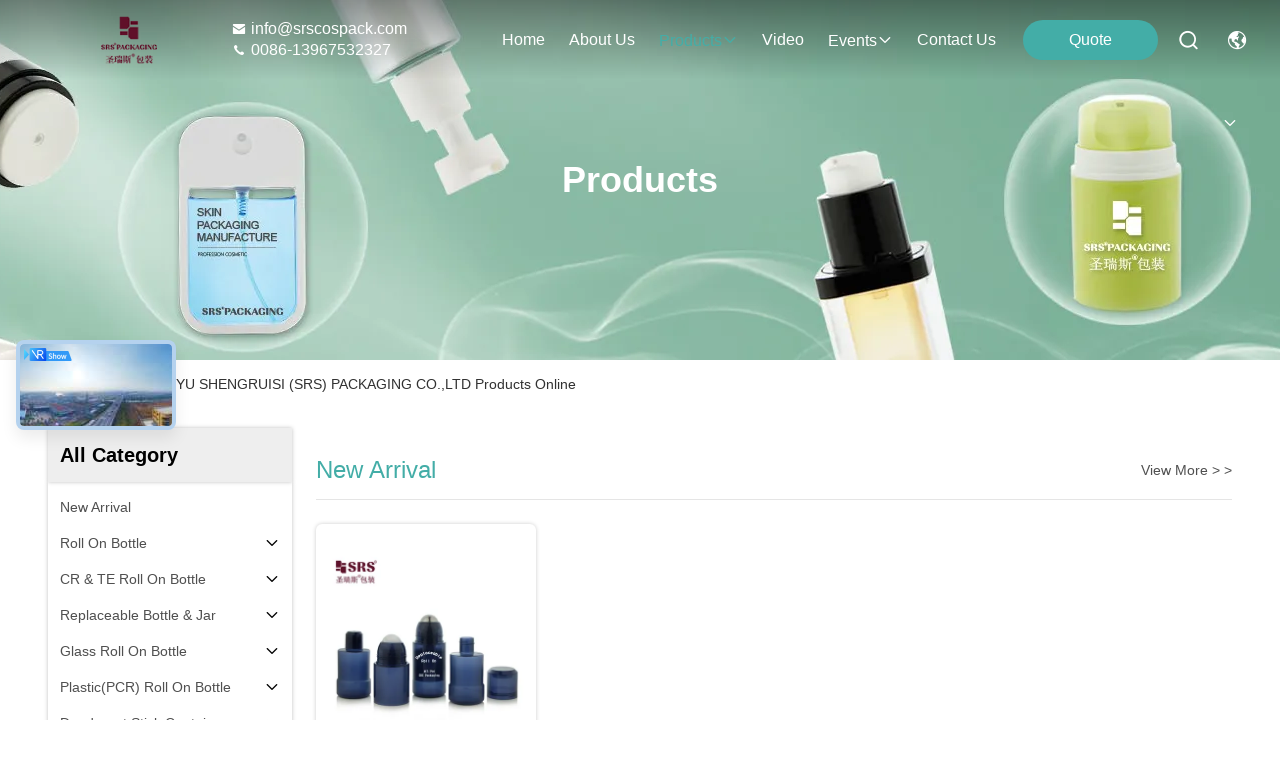

--- FILE ---
content_type: text/html
request_url: https://www.srscospack.com/products-p51.html
body_size: 69786
content:
<!DOCTYPE html>
<html lang="en">
<head>
	<meta charset="utf-8">
	<meta http-equiv="X-UA-Compatible" content="IE=edge">
	<meta name="viewport" content="width=device-width, initial-scale=1, maximum-scale=1, minimum-scale=1" />
    <title>CR &amp; TE Roll On Bottle factory, Buy good price Replaceable Bottle &amp; Jar Products</title>
    <meta name="keywords" content="CR &amp; TE Roll On Bottle factory, Good price Replaceable Bottle &amp; Jar, China CR &amp; TE Roll On Bottle factory, Replaceable Bottle &amp; Jar products online" />
    <meta name="description" content="China quality CR &amp; TE Roll On Bottle & Replaceable Bottle &amp; Jar supplier and Good price CR &amp; TE Roll On Bottle for sale online." />
     <link rel='preload'
					  href=/photo/srscospack/sitetpl/style/commonV2.css?ver=1756807576 as='style'><link type='text/css' rel='stylesheet'
					  href=/photo/srscospack/sitetpl/style/commonV2.css?ver=1756807576 media='all'><meta property="og:title" content="CR &amp; TE Roll On Bottle factory, Buy good price Replaceable Bottle &amp; Jar Products" />
<meta property="og:description" content="China quality CR &amp; TE Roll On Bottle & Replaceable Bottle &amp; Jar supplier and Good price CR &amp; TE Roll On Bottle for sale online." />
<meta property="og:site_name" content="SHANGYU SHENGRUISI (SRS) PACKAGING CO.,LTD" />
<meta property="og:url" content="https://www.srscospack.com/products-p51.html" />
<meta property="og:image" content="https://www.srscospack.com/photo/pt188696456-glass_roller_bottle_5ml_10ml_15ml_20ml_30ml_50ml_100ml_customizable_pantone.jpg" />
<link rel="canonical" href="https://www.srscospack.com/products-p51.html" />
<style type="text/css">
/*<![CDATA[*/
.consent__cookie {position: fixed;top: 0;left: 0;width: 100%;height: 0%;z-index: 100000;}.consent__cookie_bg {position: fixed;top: 0;left: 0;width: 100%;height: 100%;background: #000;opacity: .6;display: none }.consent__cookie_rel {position: fixed;bottom:0;left: 0;width: 100%;background: #fff;display: -webkit-box;display: -ms-flexbox;display: flex;flex-wrap: wrap;padding: 24px 80px;-webkit-box-sizing: border-box;box-sizing: border-box;-webkit-box-pack: justify;-ms-flex-pack: justify;justify-content: space-between;-webkit-transition: all ease-in-out .3s;transition: all ease-in-out .3s }.consent__close {position: absolute;top: 20px;right: 20px;cursor: pointer }.consent__close svg {fill: #777 }.consent__close:hover svg {fill: #000 }.consent__cookie_box {flex: 1;word-break: break-word;}.consent__warm {color: #777;font-size: 16px;margin-bottom: 12px;line-height: 19px }.consent__title {color: #333;font-size: 20px;font-weight: 600;margin-bottom: 12px;line-height: 23px }.consent__itxt {color: #333;font-size: 14px;margin-bottom: 12px;display: -webkit-box;display: -ms-flexbox;display: flex;-webkit-box-align: center;-ms-flex-align: center;align-items: center }.consent__itxt i {display: -webkit-inline-box;display: -ms-inline-flexbox;display: inline-flex;width: 28px;height: 28px;border-radius: 50%;background: #e0f9e9;margin-right: 8px;-webkit-box-align: center;-ms-flex-align: center;align-items: center;-webkit-box-pack: center;-ms-flex-pack: center;justify-content: center }.consent__itxt svg {fill: #3ca860 }.consent__txt {color: #a6a6a6;font-size: 14px;margin-bottom: 8px;line-height: 17px }.consent__btns {display: -webkit-box;display: -ms-flexbox;display: flex;-webkit-box-orient: vertical;-webkit-box-direction: normal;-ms-flex-direction: column;flex-direction: column;-webkit-box-pack: center;-ms-flex-pack: center;justify-content: center;flex-shrink: 0;}.consent__btn {width: 280px;height: 40px;line-height: 40px;text-align: center;background: #3ca860;color: #fff;border-radius: 4px;margin: 8px 0;-webkit-box-sizing: border-box;box-sizing: border-box;cursor: pointer;font-size:14px}.consent__btn:hover {background: #00823b }.consent__btn.empty {color: #3ca860;border: 1px solid #3ca860;background: #fff }.consent__btn.empty:hover {background: #3ca860;color: #fff }.open .consent__cookie_bg {display: block }.open .consent__cookie_rel {bottom: 0 }@media (max-width: 760px) {.consent__btns {width: 100%;align-items: center;}.consent__cookie_rel {padding: 20px 24px }}.consent__cookie.open {display: block;}.consent__cookie {display: none;}
/*]]>*/
</style>
<script type="text/javascript">
/*<![CDATA[*/
window.isvideotpl = 0;window.detailurl = '';
var isShowGuide=0;showGuideColor=0;var company_type = 26;var webim_domain = '';

var colorUrl = '';
var aisearch = 0;
var selfUrl = '';
window.playerReportUrl='/vod/view_count/report';
var query_string = ["Products","ListMain"];
var g_tp = '';
var customtplcolor = 99715;
window.predomainsub = "";
/*]]>*/
</script>
</head>
<body>
<script>
var originProductInfo = '';
var originProductInfo = {"showproduct":1,"pid":"54258950","name":"GLG028 50g Luxury Crown Design Painted Custom Color With Metalized Gold Shiny Wholesale Glass Jar For Cream","source_url":"\/sale-54258950-glg028-50g-luxury-crown-design-painted-custom-color-with-metalized-gold-shiny-wholesale-glass-jar-fo.html","picurl":"\/photo\/pd210391241-glg028_50g_luxury_crown_design_painted_custom_color_with_metalized_gold_shiny_wholesale_glass_jar_for_cream.jpg","propertyDetail":[["Material","Glass"],["Lid","Plastic"],["Color","Customized"],["Logo","Silk screen and hot stamping with custom MOQ 20000pcs"]],"company_name":null,"picurl_c":"\/photo\/pc210391241-glg028_50g_luxury_crown_design_painted_custom_color_with_metalized_gold_shiny_wholesale_glass_jar_for_cream.jpg","price":"USD0.6-1\/pc","username":"\u6f58\u4f73\u82f1","viewTime":"Last Login : 3 hours 21 minutes ago","subject":"Please send me a quote on your GLG028 50g Luxury Crown Design Painted Custom Color With Metalized Gold Shiny Wholesale Glass Jar For Cream","countrycode":"US"};
var save_url = "/contactsave.html";
var update_url = "/updateinquiry.html";
var productInfo = {};
var defaulProductInfo = {};
var myDate = new Date();
var curDate = myDate.getFullYear()+'-'+(parseInt(myDate.getMonth())+1)+'-'+myDate.getDate();
var message = '';
var default_pop = 1;
var leaveMessageDialog = document.getElementsByClassName('leave-message-dialog')[0]; // 获取弹层
var _$$ = function (dom) {
    return document.querySelectorAll(dom);
};
resInfo = originProductInfo;
resInfo['name'] = resInfo['name'] || '';
defaulProductInfo.pid = resInfo['pid'];
defaulProductInfo.productName = resInfo['name'] ?? '';
defaulProductInfo.productInfo = resInfo['propertyDetail'];
defaulProductInfo.productImg = resInfo['picurl_c'];
defaulProductInfo.subject = resInfo['subject'] ?? '';
defaulProductInfo.productImgAlt = resInfo['name'] ?? '';
var inquirypopup_tmp = 1;
var message = 'Dear,'+'\r\n'+"I am interested in"+' '+trim(resInfo['name'])+", could you send me more details such as type, size, MOQ, material, etc."+'\r\n'+"Thanks!"+'\r\n'+"Waiting for your reply.";
var message_1 = 'Dear,'+'\r\n'+"I am interested in"+' '+trim(resInfo['name'])+", could you send me more details such as type, size, MOQ, material, etc."+'\r\n'+"Thanks!"+'\r\n'+"Waiting for your reply.";
var message_2 = 'Hello,'+'\r\n'+"I am looking for"+' '+trim(resInfo['name'])+", please send me the price, specification and picture."+'\r\n'+"Your swift response will be highly appreciated."+'\r\n'+"Feel free to contact me for more information."+'\r\n'+"Thanks a lot.";
var message_3 = 'Hello,'+'\r\n'+trim(resInfo['name'])+' '+"meets my expectations."+'\r\n'+"Please give me the best price and some other product information."+'\r\n'+"Feel free to contact me via my mail."+'\r\n'+"Thanks a lot.";

var message_4 = 'Dear,'+'\r\n'+"What is the FOB price on your"+' '+trim(resInfo['name'])+'?'+'\r\n'+"Which is the nearest port name?"+'\r\n'+"Please reply me as soon as possible, it would be better to share further information."+'\r\n'+"Regards!";
var message_5 = 'Hi there,'+'\r\n'+"I am very interested in your"+' '+trim(resInfo['name'])+'.'+'\r\n'+"Please send me your product details."+'\r\n'+"Looking forward to your quick reply."+'\r\n'+"Feel free to contact me by mail."+'\r\n'+"Regards!";

var message_6 = 'Dear,'+'\r\n'+"Please provide us with information about your"+' '+trim(resInfo['name'])+", such as type, size, material, and of course the best price."+'\r\n'+"Looking forward to your quick reply."+'\r\n'+"Thank you!";
var message_7 = 'Dear,'+'\r\n'+"Can you supply"+' '+trim(resInfo['name'])+" for us?"+'\r\n'+"First we want a price list and some product details."+'\r\n'+"I hope to get reply asap and look forward to cooperation."+'\r\n'+"Thank you very much.";
var message_8 = 'hi,'+'\r\n'+"I am looking for"+' '+trim(resInfo['name'])+", please give me some more detailed product information."+'\r\n'+"I look forward to your reply."+'\r\n'+"Thank you!";
var message_9 = 'Hello,'+'\r\n'+"Your"+' '+trim(resInfo['name'])+" meets my requirements very well."+'\r\n'+"Please send me the price, specification, and similar model will be OK."+'\r\n'+"Feel free to chat with me."+'\r\n'+"Thanks!";
var message_10 = 'Dear,'+'\r\n'+"I want to know more about the details and quotation of"+' '+trim(resInfo['name'])+'.'+'\r\n'+"Feel free to contact me."+'\r\n'+"Regards!";

var r = getRandom(1,10);

defaulProductInfo.message = eval("message_"+r);
    defaulProductInfo.message = eval("message_"+r);
        var mytAjax = {

    post: function(url, data, fn) {
        var xhr = new XMLHttpRequest();
        xhr.open("POST", url, true);
        xhr.setRequestHeader("Content-Type", "application/x-www-form-urlencoded;charset=UTF-8");
        xhr.setRequestHeader("X-Requested-With", "XMLHttpRequest");
        xhr.setRequestHeader('Content-Type','text/plain;charset=UTF-8');
        xhr.onreadystatechange = function() {
            if(xhr.readyState == 4 && (xhr.status == 200 || xhr.status == 304)) {
                fn.call(this, xhr.responseText);
            }
        };
        xhr.send(data);
    },

    postform: function(url, data, fn) {
        var xhr = new XMLHttpRequest();
        xhr.open("POST", url, true);
        xhr.setRequestHeader("X-Requested-With", "XMLHttpRequest");
        xhr.onreadystatechange = function() {
            if(xhr.readyState == 4 && (xhr.status == 200 || xhr.status == 304)) {
                fn.call(this, xhr.responseText);
            }
        };
        xhr.send(data);
    }
};
/*window.onload = function(){
    leaveMessageDialog = document.getElementsByClassName('leave-message-dialog')[0];
    if (window.localStorage.recordDialogStatus=='undefined' || (window.localStorage.recordDialogStatus!='undefined' && window.localStorage.recordDialogStatus != curDate)) {
        setTimeout(function(){
            if(parseInt(inquirypopup_tmp%10) == 1){
                creatDialog(defaulProductInfo, 1);
            }
        }, 6000);
    }
};*/
function trim(str)
{
    str = str.replace(/(^\s*)/g,"");
    return str.replace(/(\s*$)/g,"");
};
function getRandom(m,n){
    var num = Math.floor(Math.random()*(m - n) + n);
    return num;
};
function strBtn(param) {

    var starattextarea = document.getElementById("textareamessage").value.length;
    var email = document.getElementById("startEmail").value;

    var default_tip = document.querySelectorAll(".watermark_container").length;
    if (20 < starattextarea && starattextarea < 3000) {
        if(default_tip>0){
            document.getElementById("textareamessage1").parentNode.parentNode.nextElementSibling.style.display = "none";
        }else{
            document.getElementById("textareamessage1").parentNode.nextElementSibling.style.display = "none";
        }

    } else {
        if(default_tip>0){
            document.getElementById("textareamessage1").parentNode.parentNode.nextElementSibling.style.display = "block";
        }else{
            document.getElementById("textareamessage1").parentNode.nextElementSibling.style.display = "block";
        }

        return;
    }

    // var re = /^([a-zA-Z0-9_-])+@([a-zA-Z0-9_-])+\.([a-zA-Z0-9_-])+/i;/*邮箱不区分大小写*/
    var re = /^[a-zA-Z0-9][\w-]*(\.?[\w-]+)*@[a-zA-Z0-9-]+(\.[a-zA-Z0-9]+)+$/i;
    if (!re.test(email)) {
        document.getElementById("startEmail").nextElementSibling.style.display = "block";
        return;
    } else {
        document.getElementById("startEmail").nextElementSibling.style.display = "none";
    }

    var subject = document.getElementById("pop_subject").value;
    var pid = document.getElementById("pop_pid").value;
    var message = document.getElementById("textareamessage").value;
    var sender_email = document.getElementById("startEmail").value;
    var tel = '';
    if (document.getElementById("tel0") != undefined && document.getElementById("tel0") != '')
        tel = document.getElementById("tel0").value;
    var form_serialize = '&tel='+tel;

    form_serialize = form_serialize.replace(/\+/g, "%2B");
    mytAjax.post(save_url,"pid="+pid+"&subject="+subject+"&email="+sender_email+"&message="+(message)+form_serialize,function(res){
        var mes = JSON.parse(res);
        if(mes.status == 200){
            var iid = mes.iid;
            document.getElementById("pop_iid").value = iid;
            document.getElementById("pop_uuid").value = mes.uuid;

            if(typeof gtag_report_conversion === "function"){
                gtag_report_conversion();//执行统计js代码
            }
            if(typeof fbq === "function"){
                fbq('track','Purchase');//执行统计js代码
            }
        }
    });
    for (var index = 0; index < document.querySelectorAll(".dialog-content-pql").length; index++) {
        document.querySelectorAll(".dialog-content-pql")[index].style.display = "none";
    };
    $('#idphonepql').val(tel);
    document.getElementById("dialog-content-pql-id").style.display = "block";
    ;
};
function twoBtnOk(param) {

    var selectgender = document.getElementById("Mr").innerHTML;
    var iid = document.getElementById("pop_iid").value;
    var sendername = document.getElementById("idnamepql").value;
    var senderphone = document.getElementById("idphonepql").value;
    var sendercname = document.getElementById("idcompanypql").value;
    var uuid = document.getElementById("pop_uuid").value;
    var gender = 2;
    if(selectgender == 'Mr.') gender = 0;
    if(selectgender == 'Mrs.') gender = 1;
    var pid = document.getElementById("pop_pid").value;
    var form_serialize = '';

        form_serialize = form_serialize.replace(/\+/g, "%2B");

    mytAjax.post(update_url,"iid="+iid+"&gender="+gender+"&uuid="+uuid+"&name="+(sendername)+"&tel="+(senderphone)+"&company="+(sendercname)+form_serialize,function(res){});

    for (var index = 0; index < document.querySelectorAll(".dialog-content-pql").length; index++) {
        document.querySelectorAll(".dialog-content-pql")[index].style.display = "none";
    };
    document.getElementById("dialog-content-pql-ok").style.display = "block";

};
function toCheckMust(name) {
    $('#'+name+'error').hide();
}
function handClidk(param) {
    var starattextarea = document.getElementById("textareamessage1").value.length;
    var email = document.getElementById("startEmail1").value;
    var default_tip = document.querySelectorAll(".watermark_container").length;
    if (20 < starattextarea && starattextarea < 3000) {
        if(default_tip>0){
            document.getElementById("textareamessage1").parentNode.parentNode.nextElementSibling.style.display = "none";
        }else{
            document.getElementById("textareamessage1").parentNode.nextElementSibling.style.display = "none";
        }

    } else {
        if(default_tip>0){
            document.getElementById("textareamessage1").parentNode.parentNode.nextElementSibling.style.display = "block";
        }else{
            document.getElementById("textareamessage1").parentNode.nextElementSibling.style.display = "block";
        }

        return;
    }

    // var re = /^([a-zA-Z0-9_-])+@([a-zA-Z0-9_-])+\.([a-zA-Z0-9_-])+/i;
    var re = /^[a-zA-Z0-9][\w-]*(\.?[\w-]+)*@[a-zA-Z0-9-]+(\.[a-zA-Z0-9]+)+$/i;
    if (!re.test(email)) {
        document.getElementById("startEmail1").nextElementSibling.style.display = "block";
        return;
    } else {
        document.getElementById("startEmail1").nextElementSibling.style.display = "none";
    }

    var subject = document.getElementById("pop_subject").value;
    var pid = document.getElementById("pop_pid").value;
    var message = document.getElementById("textareamessage1").value;
    var sender_email = document.getElementById("startEmail1").value;
    var form_serialize = tel = '';
    if (document.getElementById("tel1") != undefined && document.getElementById("tel1") != '')
        tel = document.getElementById("tel1").value;
        mytAjax.post(save_url,"email="+sender_email+"&tel="+tel+"&pid="+pid+"&message="+message+"&subject="+subject+form_serialize,function(res){

        var mes = JSON.parse(res);
        if(mes.status == 200){
            var iid = mes.iid;
            document.getElementById("pop_iid").value = iid;
            document.getElementById("pop_uuid").value = mes.uuid;
            if(typeof gtag_report_conversion === "function"){
                gtag_report_conversion();//执行统计js代码
            }
        }

    });
    for (var index = 0; index < document.querySelectorAll(".dialog-content-pql").length; index++) {
        document.querySelectorAll(".dialog-content-pql")[index].style.display = "none";
    };
    $('#idphonepql').val(tel);
    document.getElementById("dialog-content-pql-id").style.display = "block";

};
window.addEventListener('load', function () {
    $('.checkbox-wrap label').each(function(){
        if($(this).find('input').prop('checked')){
            $(this).addClass('on')
        }else {
            $(this).removeClass('on')
        }
    })
    $(document).on('click', '.checkbox-wrap label' , function(ev){
        if (ev.target.tagName.toUpperCase() != 'INPUT') {
            $(this).toggleClass('on')
        }
    })
})

function hand_video(pdata) {
    data = JSON.parse(pdata);
    productInfo.productName = data.productName;
    productInfo.productInfo = data.productInfo;
    productInfo.productImg = data.productImg;
    productInfo.subject = data.subject;

    var message = 'Dear,'+'\r\n'+"I am interested in"+' '+trim(data.productName)+", could you send me more details such as type, size, quantity, material, etc."+'\r\n'+"Thanks!"+'\r\n'+"Waiting for your reply.";

    var message = 'Dear,'+'\r\n'+"I am interested in"+' '+trim(data.productName)+", could you send me more details such as type, size, MOQ, material, etc."+'\r\n'+"Thanks!"+'\r\n'+"Waiting for your reply.";
    var message_1 = 'Dear,'+'\r\n'+"I am interested in"+' '+trim(data.productName)+", could you send me more details such as type, size, MOQ, material, etc."+'\r\n'+"Thanks!"+'\r\n'+"Waiting for your reply.";
    var message_2 = 'Hello,'+'\r\n'+"I am looking for"+' '+trim(data.productName)+", please send me the price, specification and picture."+'\r\n'+"Your swift response will be highly appreciated."+'\r\n'+"Feel free to contact me for more information."+'\r\n'+"Thanks a lot.";
    var message_3 = 'Hello,'+'\r\n'+trim(data.productName)+' '+"meets my expectations."+'\r\n'+"Please give me the best price and some other product information."+'\r\n'+"Feel free to contact me via my mail."+'\r\n'+"Thanks a lot.";

    var message_4 = 'Dear,'+'\r\n'+"What is the FOB price on your"+' '+trim(data.productName)+'?'+'\r\n'+"Which is the nearest port name?"+'\r\n'+"Please reply me as soon as possible, it would be better to share further information."+'\r\n'+"Regards!";
    var message_5 = 'Hi there,'+'\r\n'+"I am very interested in your"+' '+trim(data.productName)+'.'+'\r\n'+"Please send me your product details."+'\r\n'+"Looking forward to your quick reply."+'\r\n'+"Feel free to contact me by mail."+'\r\n'+"Regards!";

    var message_6 = 'Dear,'+'\r\n'+"Please provide us with information about your"+' '+trim(data.productName)+", such as type, size, material, and of course the best price."+'\r\n'+"Looking forward to your quick reply."+'\r\n'+"Thank you!";
    var message_7 = 'Dear,'+'\r\n'+"Can you supply"+' '+trim(data.productName)+" for us?"+'\r\n'+"First we want a price list and some product details."+'\r\n'+"I hope to get reply asap and look forward to cooperation."+'\r\n'+"Thank you very much.";
    var message_8 = 'hi,'+'\r\n'+"I am looking for"+' '+trim(data.productName)+", please give me some more detailed product information."+'\r\n'+"I look forward to your reply."+'\r\n'+"Thank you!";
    var message_9 = 'Hello,'+'\r\n'+"Your"+' '+trim(data.productName)+" meets my requirements very well."+'\r\n'+"Please send me the price, specification, and similar model will be OK."+'\r\n'+"Feel free to chat with me."+'\r\n'+"Thanks!";
    var message_10 = 'Dear,'+'\r\n'+"I want to know more about the details and quotation of"+' '+trim(data.productName)+'.'+'\r\n'+"Feel free to contact me."+'\r\n'+"Regards!";

    var r = getRandom(1,10);

    productInfo.message = eval("message_"+r);
            if(parseInt(inquirypopup_tmp/10) == 1){
        productInfo.message = "";
    }
    productInfo.pid = data.pid;
    creatDialog(productInfo, 2);
};

function handDialog(pdata) {
    data = JSON.parse(pdata);
    productInfo.productName = data.productName;
    productInfo.productInfo = data.productInfo;
    productInfo.productImg = data.productImg;
    productInfo.subject = data.subject;

    var message = 'Dear,'+'\r\n'+"I am interested in"+' '+trim(data.productName)+", could you send me more details such as type, size, quantity, material, etc."+'\r\n'+"Thanks!"+'\r\n'+"Waiting for your reply.";

    var message = 'Dear,'+'\r\n'+"I am interested in"+' '+trim(data.productName)+", could you send me more details such as type, size, MOQ, material, etc."+'\r\n'+"Thanks!"+'\r\n'+"Waiting for your reply.";
    var message_1 = 'Dear,'+'\r\n'+"I am interested in"+' '+trim(data.productName)+", could you send me more details such as type, size, MOQ, material, etc."+'\r\n'+"Thanks!"+'\r\n'+"Waiting for your reply.";
    var message_2 = 'Hello,'+'\r\n'+"I am looking for"+' '+trim(data.productName)+", please send me the price, specification and picture."+'\r\n'+"Your swift response will be highly appreciated."+'\r\n'+"Feel free to contact me for more information."+'\r\n'+"Thanks a lot.";
    var message_3 = 'Hello,'+'\r\n'+trim(data.productName)+' '+"meets my expectations."+'\r\n'+"Please give me the best price and some other product information."+'\r\n'+"Feel free to contact me via my mail."+'\r\n'+"Thanks a lot.";

    var message_4 = 'Dear,'+'\r\n'+"What is the FOB price on your"+' '+trim(data.productName)+'?'+'\r\n'+"Which is the nearest port name?"+'\r\n'+"Please reply me as soon as possible, it would be better to share further information."+'\r\n'+"Regards!";
    var message_5 = 'Hi there,'+'\r\n'+"I am very interested in your"+' '+trim(data.productName)+'.'+'\r\n'+"Please send me your product details."+'\r\n'+"Looking forward to your quick reply."+'\r\n'+"Feel free to contact me by mail."+'\r\n'+"Regards!";

    var message_6 = 'Dear,'+'\r\n'+"Please provide us with information about your"+' '+trim(data.productName)+", such as type, size, material, and of course the best price."+'\r\n'+"Looking forward to your quick reply."+'\r\n'+"Thank you!";
    var message_7 = 'Dear,'+'\r\n'+"Can you supply"+' '+trim(data.productName)+" for us?"+'\r\n'+"First we want a price list and some product details."+'\r\n'+"I hope to get reply asap and look forward to cooperation."+'\r\n'+"Thank you very much.";
    var message_8 = 'hi,'+'\r\n'+"I am looking for"+' '+trim(data.productName)+", please give me some more detailed product information."+'\r\n'+"I look forward to your reply."+'\r\n'+"Thank you!";
    var message_9 = 'Hello,'+'\r\n'+"Your"+' '+trim(data.productName)+" meets my requirements very well."+'\r\n'+"Please send me the price, specification, and similar model will be OK."+'\r\n'+"Feel free to chat with me."+'\r\n'+"Thanks!";
    var message_10 = 'Dear,'+'\r\n'+"I want to know more about the details and quotation of"+' '+trim(data.productName)+'.'+'\r\n'+"Feel free to contact me."+'\r\n'+"Regards!";

    var r = getRandom(1,10);
    productInfo.message = eval("message_"+r);
            if(parseInt(inquirypopup_tmp/10) == 1){
        productInfo.message = "";
    }
    productInfo.pid = data.pid;
    creatDialog(productInfo, 2);
};

function closepql(param) {

    leaveMessageDialog.style.display = 'none';
};

function closepql2(param) {

    for (var index = 0; index < document.querySelectorAll(".dialog-content-pql").length; index++) {
        document.querySelectorAll(".dialog-content-pql")[index].style.display = "none";
    };
    document.getElementById("dialog-content-pql-ok").style.display = "block";
};

function decodeHtmlEntities(str) {
    var tempElement = document.createElement('div');
    tempElement.innerHTML = str;
    return tempElement.textContent || tempElement.innerText || '';
}

function initProduct(productInfo,type){

    productInfo.productName = decodeHtmlEntities(productInfo.productName);
    productInfo.message = decodeHtmlEntities(productInfo.message);

    leaveMessageDialog = document.getElementsByClassName('leave-message-dialog')[0];
    leaveMessageDialog.style.display = "block";
    if(type == 3){
        var popinquiryemail = document.getElementById("popinquiryemail").value;
        _$$("#startEmail1")[0].value = popinquiryemail;
    }else{
        _$$("#startEmail1")[0].value = "";
    }
    _$$("#startEmail")[0].value = "";
    _$$("#idnamepql")[0].value = "";
    _$$("#idphonepql")[0].value = "";
    _$$("#idcompanypql")[0].value = "";

    _$$("#pop_pid")[0].value = productInfo.pid;
    _$$("#pop_subject")[0].value = productInfo.subject;
    
    if(parseInt(inquirypopup_tmp/10) == 1){
        productInfo.message = "";
    }

    _$$("#textareamessage1")[0].value = productInfo.message;
    _$$("#textareamessage")[0].value = productInfo.message;

    _$$("#dialog-content-pql-id .titlep")[0].innerHTML = productInfo.productName;
    _$$("#dialog-content-pql-id img")[0].setAttribute("src", productInfo.productImg);
    _$$("#dialog-content-pql-id img")[0].setAttribute("alt", productInfo.productImgAlt);

    _$$("#dialog-content-pql-id-hand img")[0].setAttribute("src", productInfo.productImg);
    _$$("#dialog-content-pql-id-hand img")[0].setAttribute("alt", productInfo.productImgAlt);
    _$$("#dialog-content-pql-id-hand .titlep")[0].innerHTML = productInfo.productName;

    if (productInfo.productInfo.length > 0) {
        var ul2, ul;
        ul = document.createElement("ul");
        for (var index = 0; index < productInfo.productInfo.length; index++) {
            var el = productInfo.productInfo[index];
            var li = document.createElement("li");
            var span1 = document.createElement("span");
            span1.innerHTML = el[0] + ":";
            var span2 = document.createElement("span");
            span2.innerHTML = el[1];
            li.appendChild(span1);
            li.appendChild(span2);
            ul.appendChild(li);

        }
        ul2 = ul.cloneNode(true);
        if (type === 1) {
            _$$("#dialog-content-pql-id .left")[0].replaceChild(ul, _$$("#dialog-content-pql-id .left ul")[0]);
        } else {
            _$$("#dialog-content-pql-id-hand .left")[0].replaceChild(ul2, _$$("#dialog-content-pql-id-hand .left ul")[0]);
            _$$("#dialog-content-pql-id .left")[0].replaceChild(ul, _$$("#dialog-content-pql-id .left ul")[0]);
        }
    };
    for (var index = 0; index < _$$("#dialog-content-pql-id .right ul li").length; index++) {
        _$$("#dialog-content-pql-id .right ul li")[index].addEventListener("click", function (params) {
            _$$("#dialog-content-pql-id .right #Mr")[0].innerHTML = this.innerHTML
        }, false)

    };

};
function closeInquiryCreateDialog() {
    document.getElementById("xuanpan_dialog_box_pql").style.display = "none";
};
function showInquiryCreateDialog() {
    document.getElementById("xuanpan_dialog_box_pql").style.display = "block";
};
function submitPopInquiry(){
    var message = document.getElementById("inquiry_message").value;
    var email = document.getElementById("inquiry_email").value;
    var subject = defaulProductInfo.subject;
    var pid = defaulProductInfo.pid;
    if (email === undefined) {
        showInquiryCreateDialog();
        document.getElementById("inquiry_email").style.border = "1px solid red";
        return false;
    };
    if (message === undefined) {
        showInquiryCreateDialog();
        document.getElementById("inquiry_message").style.border = "1px solid red";
        return false;
    };
    if (email.search(/^\w+((-\w+)|(\.\w+))*\@[A-Za-z0-9]+((\.|-)[A-Za-z0-9]+)*\.[A-Za-z0-9]+$/) == -1) {
        document.getElementById("inquiry_email").style.border= "1px solid red";
        showInquiryCreateDialog();
        return false;
    } else {
        document.getElementById("inquiry_email").style.border= "";
    };
    if (message.length < 20 || message.length >3000) {
        showInquiryCreateDialog();
        document.getElementById("inquiry_message").style.border = "1px solid red";
        return false;
    } else {
        document.getElementById("inquiry_message").style.border = "";
    };
    var tel = '';
    if (document.getElementById("tel") != undefined && document.getElementById("tel") != '')
        tel = document.getElementById("tel").value;

    mytAjax.post(save_url,"pid="+pid+"&subject="+subject+"&email="+email+"&message="+(message)+'&tel='+tel,function(res){
        var mes = JSON.parse(res);
        if(mes.status == 200){
            var iid = mes.iid;
            document.getElementById("pop_iid").value = iid;
            document.getElementById("pop_uuid").value = mes.uuid;

        }
    });
    initProduct(defaulProductInfo);
    for (var index = 0; index < document.querySelectorAll(".dialog-content-pql").length; index++) {
        document.querySelectorAll(".dialog-content-pql")[index].style.display = "none";
    };
    $('#idphonepql').val(tel);
    document.getElementById("dialog-content-pql-id").style.display = "block";

};

//带附件上传
function submitPopInquiryfile(email_id,message_id,check_sort,name_id,phone_id,company_id,attachments){

    if(typeof(check_sort) == 'undefined'){
        check_sort = 0;
    }
    var message = document.getElementById(message_id).value;
    var email = document.getElementById(email_id).value;
    var attachments = document.getElementById(attachments).value;
    if(typeof(name_id) !== 'undefined' && name_id != ""){
        var name  = document.getElementById(name_id).value;
    }
    if(typeof(phone_id) !== 'undefined' && phone_id != ""){
        var phone = document.getElementById(phone_id).value;
    }
    if(typeof(company_id) !== 'undefined' && company_id != ""){
        var company = document.getElementById(company_id).value;
    }
    var subject = defaulProductInfo.subject;
    var pid = defaulProductInfo.pid;

    if(check_sort == 0){
        if (email === undefined) {
            showInquiryCreateDialog();
            document.getElementById(email_id).style.border = "1px solid red";
            return false;
        };
        if (message === undefined) {
            showInquiryCreateDialog();
            document.getElementById(message_id).style.border = "1px solid red";
            return false;
        };

        if (email.search(/^\w+((-\w+)|(\.\w+))*\@[A-Za-z0-9]+((\.|-)[A-Za-z0-9]+)*\.[A-Za-z0-9]+$/) == -1) {
            document.getElementById(email_id).style.border= "1px solid red";
            showInquiryCreateDialog();
            return false;
        } else {
            document.getElementById(email_id).style.border= "";
        };
        if (message.length < 20 || message.length >3000) {
            showInquiryCreateDialog();
            document.getElementById(message_id).style.border = "1px solid red";
            return false;
        } else {
            document.getElementById(message_id).style.border = "";
        };
    }else{

        if (message === undefined) {
            showInquiryCreateDialog();
            document.getElementById(message_id).style.border = "1px solid red";
            return false;
        };

        if (email === undefined) {
            showInquiryCreateDialog();
            document.getElementById(email_id).style.border = "1px solid red";
            return false;
        };

        if (message.length < 20 || message.length >3000) {
            showInquiryCreateDialog();
            document.getElementById(message_id).style.border = "1px solid red";
            return false;
        } else {
            document.getElementById(message_id).style.border = "";
        };

        if (email.search(/^\w+((-\w+)|(\.\w+))*\@[A-Za-z0-9]+((\.|-)[A-Za-z0-9]+)*\.[A-Za-z0-9]+$/) == -1) {
            document.getElementById(email_id).style.border= "1px solid red";
            showInquiryCreateDialog();
            return false;
        } else {
            document.getElementById(email_id).style.border= "";
        };

    };

    mytAjax.post(save_url,"pid="+pid+"&subject="+subject+"&email="+email+"&message="+message+"&company="+company+"&attachments="+attachments,function(res){
        var mes = JSON.parse(res);
        if(mes.status == 200){
            var iid = mes.iid;
            document.getElementById("pop_iid").value = iid;
            document.getElementById("pop_uuid").value = mes.uuid;

            if(typeof gtag_report_conversion === "function"){
                gtag_report_conversion();//执行统计js代码
            }
            if(typeof fbq === "function"){
                fbq('track','Purchase');//执行统计js代码
            }
        }
    });
    initProduct(defaulProductInfo);

    if(name !== undefined && name != ""){
        _$$("#idnamepql")[0].value = name;
    }

    if(phone !== undefined && phone != ""){
        _$$("#idphonepql")[0].value = phone;
    }

    if(company !== undefined && company != ""){
        _$$("#idcompanypql")[0].value = company;
    }

    for (var index = 0; index < document.querySelectorAll(".dialog-content-pql").length; index++) {
        document.querySelectorAll(".dialog-content-pql")[index].style.display = "none";
    };
    document.getElementById("dialog-content-pql-id").style.display = "block";

};
function submitPopInquiryByParam(email_id,message_id,check_sort,name_id,phone_id,company_id){

    if(typeof(check_sort) == 'undefined'){
        check_sort = 0;
    }

    var senderphone = '';
    var message = document.getElementById(message_id).value;
    var email = document.getElementById(email_id).value;
    if(typeof(name_id) !== 'undefined' && name_id != ""){
        var name  = document.getElementById(name_id).value;
    }
    if(typeof(phone_id) !== 'undefined' && phone_id != ""){
        var phone = document.getElementById(phone_id).value;
        senderphone = phone;
    }
    if(typeof(company_id) !== 'undefined' && company_id != ""){
        var company = document.getElementById(company_id).value;
    }
    var subject = defaulProductInfo.subject;
    var pid = defaulProductInfo.pid;

    if(check_sort == 0){
        if (email === undefined) {
            showInquiryCreateDialog();
            document.getElementById(email_id).style.border = "1px solid red";
            return false;
        };
        if (message === undefined) {
            showInquiryCreateDialog();
            document.getElementById(message_id).style.border = "1px solid red";
            return false;
        };

        if (email.search(/^\w+((-\w+)|(\.\w+))*\@[A-Za-z0-9]+((\.|-)[A-Za-z0-9]+)*\.[A-Za-z0-9]+$/) == -1) {
            document.getElementById(email_id).style.border= "1px solid red";
            showInquiryCreateDialog();
            return false;
        } else {
            document.getElementById(email_id).style.border= "";
        };
        if (message.length < 20 || message.length >3000) {
            showInquiryCreateDialog();
            document.getElementById(message_id).style.border = "1px solid red";
            return false;
        } else {
            document.getElementById(message_id).style.border = "";
        };
    }else{

        if (message === undefined) {
            showInquiryCreateDialog();
            document.getElementById(message_id).style.border = "1px solid red";
            return false;
        };

        if (email === undefined) {
            showInquiryCreateDialog();
            document.getElementById(email_id).style.border = "1px solid red";
            return false;
        };

        if (message.length < 20 || message.length >3000) {
            showInquiryCreateDialog();
            document.getElementById(message_id).style.border = "1px solid red";
            return false;
        } else {
            document.getElementById(message_id).style.border = "";
        };

        if (email.search(/^\w+((-\w+)|(\.\w+))*\@[A-Za-z0-9]+((\.|-)[A-Za-z0-9]+)*\.[A-Za-z0-9]+$/) == -1) {
            document.getElementById(email_id).style.border= "1px solid red";
            showInquiryCreateDialog();
            return false;
        } else {
            document.getElementById(email_id).style.border= "";
        };

    };

    var productsku = "";
    if($("#product_sku").length > 0){
        productsku = $("#product_sku").html();
    }

    mytAjax.post(save_url,"tel="+senderphone+"&pid="+pid+"&subject="+subject+"&email="+email+"&message="+message+"&messagesku="+encodeURI(productsku),function(res){
        var mes = JSON.parse(res);
        if(mes.status == 200){
            var iid = mes.iid;
            document.getElementById("pop_iid").value = iid;
            document.getElementById("pop_uuid").value = mes.uuid;

            if(typeof gtag_report_conversion === "function"){
                gtag_report_conversion();//执行统计js代码
            }
            if(typeof fbq === "function"){
                fbq('track','Purchase');//执行统计js代码
            }
        }
    });
    initProduct(defaulProductInfo);

    if(name !== undefined && name != ""){
        _$$("#idnamepql")[0].value = name;
    }

    if(phone !== undefined && phone != ""){
        _$$("#idphonepql")[0].value = phone;
    }

    if(company !== undefined && company != ""){
        _$$("#idcompanypql")[0].value = company;
    }

    for (var index = 0; index < document.querySelectorAll(".dialog-content-pql").length; index++) {
        document.querySelectorAll(".dialog-content-pql")[index].style.display = "none";

    };
    document.getElementById("dialog-content-pql-id").style.display = "block";

};

function creat_videoDialog(productInfo, type) {

    if(type == 1){
        if(default_pop != 1){
            return false;
        }
        window.localStorage.recordDialogStatus = curDate;
    }else{
        default_pop = 0;
    }
    initProduct(productInfo, type);
    if (type === 1) {
        // 自动弹出
        for (var index = 0; index < document.querySelectorAll(".dialog-content-pql").length; index++) {

            document.querySelectorAll(".dialog-content-pql")[index].style.display = "none";
        };
        document.getElementById("dialog-content-pql").style.display = "block";
    } else {
        // 手动弹出
        for (var index = 0; index < document.querySelectorAll(".dialog-content-pql").length; index++) {
            document.querySelectorAll(".dialog-content-pql")[index].style.display = "none";
        };
        document.getElementById("dialog-content-pql-id-hand").style.display = "block";
    }
}

function creatDialog(productInfo, type) {

    if(type == 1){
        if(default_pop != 1){
            return false;
        }
        window.localStorage.recordDialogStatus = curDate;
    }else{
        default_pop = 0;
    }
    initProduct(productInfo, type);
    if (type === 1) {
        // 自动弹出
        for (var index = 0; index < document.querySelectorAll(".dialog-content-pql").length; index++) {

            document.querySelectorAll(".dialog-content-pql")[index].style.display = "none";
        };
        document.getElementById("dialog-content-pql").style.display = "block";
    } else {
        // 手动弹出
        for (var index = 0; index < document.querySelectorAll(".dialog-content-pql").length; index++) {
            document.querySelectorAll(".dialog-content-pql")[index].style.display = "none";
        };
        document.getElementById("dialog-content-pql-id-hand").style.display = "block";
    }
}

//带邮箱信息打开询盘框 emailtype=1表示带入邮箱
function openDialog(emailtype){
    var type = 2;//不带入邮箱，手动弹出
    if(emailtype == 1){
        var popinquiryemail = document.getElementById("popinquiryemail").value;
        // var re = /^([a-zA-Z0-9_-])+@([a-zA-Z0-9_-])+\.([a-zA-Z0-9_-])+/i;
        var re = /^[a-zA-Z0-9][\w-]*(\.?[\w-]+)*@[a-zA-Z0-9-]+(\.[a-zA-Z0-9]+)+$/i;
        if (!re.test(popinquiryemail)) {
            //前端提示样式;
            showInquiryCreateDialog();
            document.getElementById("popinquiryemail").style.border = "1px solid red";
            return false;
        } else {
            //前端提示样式;
        }
        var type = 3;
    }
    creatDialog(defaulProductInfo,type);
}

//上传附件
function inquiryUploadFile(){
    var fileObj = document.querySelector("#fileId").files[0];
    //构建表单数据
    var formData = new FormData();
    var filesize = fileObj.size;
    if(filesize > 10485760 || filesize == 0) {
        document.getElementById("filetips").style.display = "block";
        return false;
    }else {
        document.getElementById("filetips").style.display = "none";
    }
    formData.append('popinquiryfile', fileObj);
    document.getElementById("quotefileform").reset();
    var save_url = "/inquiryuploadfile.html";
    mytAjax.postform(save_url,formData,function(res){
        var mes = JSON.parse(res);
        if(mes.status == 200){
            document.getElementById("uploader-file-info").innerHTML = document.getElementById("uploader-file-info").innerHTML + "<span class=op>"+mes.attfile.name+"<a class=delatt id=att"+mes.attfile.id+" onclick=delatt("+mes.attfile.id+");>Delete</a></span>";
            var nowattachs = document.getElementById("attachments").value;
            if( nowattachs !== ""){
                var attachs = JSON.parse(nowattachs);
                attachs[mes.attfile.id] = mes.attfile;
            }else{
                var attachs = {};
                attachs[mes.attfile.id] = mes.attfile;
            }
            document.getElementById("attachments").value = JSON.stringify(attachs);
        }
    });
}
//附件删除
function delatt(attid)
{
    var nowattachs = document.getElementById("attachments").value;
    if( nowattachs !== ""){
        var attachs = JSON.parse(nowattachs);
        if(attachs[attid] == ""){
            return false;
        }
        var formData = new FormData();
        var delfile = attachs[attid]['filename'];
        var save_url = "/inquirydelfile.html";
        if(delfile != "") {
            formData.append('delfile', delfile);
            mytAjax.postform(save_url, formData, function (res) {
                if(res !== "") {
                    var mes = JSON.parse(res);
                    if (mes.status == 200) {
                        delete attachs[attid];
                        document.getElementById("attachments").value = JSON.stringify(attachs);
                        var s = document.getElementById("att"+attid);
                        s.parentNode.remove();
                    }
                }
            });
        }
    }else{
        return false;
    }
}

</script>
<div class="leave-message-dialog" style="display: none">
<style>
    .leave-message-dialog .close:before, .leave-message-dialog .close:after{
        content:initial;
    }
</style>
<div class="dialog-content-pql" id="dialog-content-pql" style="display: none">
    <span class="close" onclick="closepql()"><img src="/images/close.png" alt="close"></span>
    <div class="title">
        <p class="firstp-pql">Leave a Message</p>
        <p class="lastp-pql">We will call you back soon!</p>
    </div>
    <div class="form">
        <div class="textarea">
            <textarea style='font-family: robot;'  name="" id="textareamessage" cols="30" rows="10" style="margin-bottom:14px;width:100%"
                placeholder="Please enter your inquiry details."></textarea>
        </div>
        <p class="error-pql"> <span class="icon-pql"><img src="/images/error.png" alt="SHANGYU SHENGRUISI (SRS) PACKAGING CO.,LTD"></span> Your message must be between 20-3,000 characters!</p>
        <input id="startEmail" type="text" placeholder="Enter your E-mail" onkeydown="if(event.keyCode === 13){ strBtn();}">
        <p class="error-pql"><span class="icon-pql"><img src="/images/error.png" alt="SHANGYU SHENGRUISI (SRS) PACKAGING CO.,LTD"></span> Please check your E-mail! </p>
                <div class="operations">
            <div class='btn' id="submitStart" type="submit" onclick="strBtn()">SUBMIT</div>
        </div>
            </div>
</div>
<div class="dialog-content-pql dialog-content-pql-id" id="dialog-content-pql-id" style="display:none">
        <span class="close" onclick="closepql2()"><svg t="1648434466530" class="icon" viewBox="0 0 1024 1024" version="1.1" xmlns="http://www.w3.org/2000/svg" p-id="2198" width="16" height="16"><path d="M576 512l277.333333 277.333333-64 64-277.333333-277.333333L234.666667 853.333333 170.666667 789.333333l277.333333-277.333333L170.666667 234.666667 234.666667 170.666667l277.333333 277.333333L789.333333 170.666667 853.333333 234.666667 576 512z" fill="#444444" p-id="2199"></path></svg></span>
    <div class="left">
        <div class="img"><img></div>
        <p class="titlep"></p>
        <ul> </ul>
    </div>
    <div class="right">
                <p class="title">More information facilitates better communication.</p>
                <div style="position: relative;">
            <div class="mr"> <span id="Mr">Mr</span>
                <ul>
                    <li>Mr</li>
                    <li>Mrs</li>
                </ul>
            </div>
            <input style="text-indent: 80px;" type="text" id="idnamepql" placeholder="Input your name">
        </div>
        <input type="text"  id="idphonepql"  placeholder="Phone Number">
        <input type="text" id="idcompanypql"  placeholder="Company" onkeydown="if(event.keyCode === 13){ twoBtnOk();}">
                <div class="btn form_new" id="twoBtnOk" onclick="twoBtnOk()">OK</div>
    </div>
</div>

<div class="dialog-content-pql dialog-content-pql-ok" id="dialog-content-pql-ok" style="display:none">
        <span class="close" onclick="closepql()"><svg t="1648434466530" class="icon" viewBox="0 0 1024 1024" version="1.1" xmlns="http://www.w3.org/2000/svg" p-id="2198" width="16" height="16"><path d="M576 512l277.333333 277.333333-64 64-277.333333-277.333333L234.666667 853.333333 170.666667 789.333333l277.333333-277.333333L170.666667 234.666667 234.666667 170.666667l277.333333 277.333333L789.333333 170.666667 853.333333 234.666667 576 512z" fill="#444444" p-id="2199"></path></svg></span>
    <div class="duihaook"></div>
        <p class="title">Submitted successfully!</p>
        <p class="p1" style="text-align: center; font-size: 18px; margin-top: 14px;">We will call you back soon!</p>
    <div class="btn" onclick="closepql()" id="endOk" style="margin: 0 auto;margin-top: 50px;">OK</div>
</div>
<div class="dialog-content-pql dialog-content-pql-id dialog-content-pql-id-hand" id="dialog-content-pql-id-hand"
    style="display:none">
     <input type="hidden" name="pop_pid" id="pop_pid" value="0">
     <input type="hidden" name="pop_subject" id="pop_subject" value="">
     <input type="hidden" name="pop_iid" id="pop_iid" value="0">
     <input type="hidden" name="pop_uuid" id="pop_uuid" value="0">
        <span class="close" onclick="closepql()"><svg t="1648434466530" class="icon" viewBox="0 0 1024 1024" version="1.1" xmlns="http://www.w3.org/2000/svg" p-id="2198" width="16" height="16"><path d="M576 512l277.333333 277.333333-64 64-277.333333-277.333333L234.666667 853.333333 170.666667 789.333333l277.333333-277.333333L170.666667 234.666667 234.666667 170.666667l277.333333 277.333333L789.333333 170.666667 853.333333 234.666667 576 512z" fill="#444444" p-id="2199"></path></svg></span>
    <div class="left">
        <div class="img"><img></div>
        <p class="titlep"></p>
        <ul> </ul>
    </div>
    <div class="right" style="float:right">
                <div class="title">
            <p class="firstp-pql">Leave a Message</p>
            <p class="lastp-pql">We will call you back soon!</p>
        </div>
                <div class="form">
            <div class="textarea">
                <textarea style='font-family: robot;' name="message" id="textareamessage1" cols="30" rows="10"
                    placeholder="Please enter your inquiry details."></textarea>
            </div>
            <p class="error-pql"> <span class="icon-pql"><img src="/images/error.png" alt="SHANGYU SHENGRUISI (SRS) PACKAGING CO.,LTD"></span> Your message must be between 20-3,000 characters!</p>

                            <input style="display:none" id="tel1" name="tel" type="text" oninput="value=value.replace(/[^0-9_+-]/g,'');" placeholder="Phone Number">
                        <input id='startEmail1' name='email' data-type='1' type='text'
                   placeholder="Enter your E-mail"
                   onkeydown='if(event.keyCode === 13){ handClidk();}'>
            
            <p class='error-pql'><span class='icon-pql'>
                    <img src="/images/error.png" alt="SHANGYU SHENGRUISI (SRS) PACKAGING CO.,LTD"></span> Please check your E-mail!            </p>

            <div class="operations">
                <div class='btn' id="submitStart1" type="submit" onclick="handClidk()">SUBMIT</div>
            </div>
        </div>
    </div>
</div>
</div>
<div id="xuanpan_dialog_box_pql" class="xuanpan_dialog_box_pql"
    style="display:none;background:rgba(0,0,0,.6);width:100%;height:100%;position: fixed;top:0;left:0;z-index: 999999;">
    <div class="box_pql"
      style="width:526px;height:206px;background:rgba(255,255,255,1);opacity:1;border-radius:4px;position: absolute;left: 50%;top: 50%;transform: translate(-50%,-50%);">
      <div onclick="closeInquiryCreateDialog()" class="close close_create_dialog"
        style="cursor: pointer;height:42px;width:40px;float:right;padding-top: 16px;"><span
          style="display: inline-block;width: 25px;height: 2px;background: rgb(114, 114, 114);transform: rotate(45deg); "><span
            style="display: block;width: 25px;height: 2px;background: rgb(114, 114, 114);transform: rotate(-90deg); "></span></span>
      </div>
      <div
        style="height: 72px; overflow: hidden; text-overflow: ellipsis; display:-webkit-box;-ebkit-line-clamp: 3;-ebkit-box-orient: vertical; margin-top: 58px; padding: 0 84px; font-size: 18px; color: rgba(51, 51, 51, 1); text-align: center; ">
        Please leave your correct email and detailed requirements (20-3,000 characters).</div>
      <div onclick="closeInquiryCreateDialog()" class="close_create_dialog"
        style="width: 139px; height: 36px; background: rgba(253, 119, 34, 1); border-radius: 4px; margin: 16px auto; color: rgba(255, 255, 255, 1); font-size: 18px; line-height: 36px; text-align: center;">
        OK</div>
    </div>
</div>
<style type="text/css">.vr-asidebox {position: fixed; bottom: 290px; left: 16px; width: 160px; height: 90px; background: #eee; overflow: hidden; border: 4px solid rgba(4, 120, 237, 0.24); box-shadow: 0px 8px 16px rgba(0, 0, 0, 0.08); border-radius: 8px; display: none; z-index: 1000; } .vr-small {position: fixed; bottom: 290px; left: 16px; width: 72px; height: 90px; background: url(/images/ctm_icon_vr.png) no-repeat center; background-size: 69.5px; overflow: hidden; display: none; cursor: pointer; z-index: 1000; display: block; text-decoration: none; } .vr-group {position: relative; } .vr-animate {width: 160px; height: 90px; background: #eee; position: relative; } .js-marquee {/*margin-right: 0!important;*/ } .vr-link {position: absolute; top: 0; left: 0; width: 100%; height: 100%; display: none; } .vr-mask {position: absolute; top: 0px; left: 0px; width: 100%; height: 100%; display: block; background: #000; opacity: 0.4; } .vr-jump {position: absolute; top: 0px; left: 0px; width: 100%; height: 100%; display: block; background: url(/images/ctm_icon_see.png) no-repeat center center; background-size: 34px; font-size: 0; } .vr-close {position: absolute; top: 50%; right: 0px; width: 16px; height: 20px; display: block; transform: translate(0, -50%); background: rgba(255, 255, 255, 0.6); border-radius: 4px 0px 0px 4px; cursor: pointer; } .vr-close i {position: absolute; top: 0px; left: 0px; width: 100%; height: 100%; display: block; background: url(/images/ctm_icon_left.png) no-repeat center center; background-size: 16px; } .vr-group:hover .vr-link {display: block; } .vr-logo {position: absolute; top: 4px; left: 4px; width: 50px; height: 14px; background: url(/images/ctm_icon_vrshow.png) no-repeat; background-size: 48px; }
</style>
<a class="vr-small" title="SHANGYU SHENGRUISI (SRS) PACKAGING CO.,LTD Virtual Reality View" href="/vr.html" target="_blank"></a>
<div class="vr-asidebox">
    <div class="vr-group">
        <div class="vr-animate marquee">
            <div class="vr-imgslidr" style="background: url(/photo/srscospack/vr/cover_thumb.jpg) no-repeat center left;height: 90px;width: 400px;"></div>
        </div>
        <div class="vr-link">
            <span class="vr-mask"></span>
            <a title="SHANGYU SHENGRUISI (SRS) PACKAGING CO.,LTD Virtual Reality View" class="vr-jump" href="/vr.html" target="_blank">vr</a>
            <span class="vr-close" onclick="hideVr()" title="Fold"><i></i></span>
        </div>
        <div class="vr-logo"></div>
    </div>
</div>

<script type="text/javascript">
    function showVr() {
        document.querySelector('.vr-asidebox').style.display = 'block';
        document.querySelector('.vr-small').style.display = 'none';
        setCookie(0)
    }

    function hideVr() {
        document.querySelector('.vr-asidebox').style.display = 'none';
        document.querySelector('.vr-small').style.display = 'block';
        setCookie(1)
    }
    // 读缓存
    function getCookie(name) {
        var arr, reg = new RegExp("(^| )" + name + "=([^;]*)(;|$)");
        if (arr = document.cookie.match(reg))
            return unescape(arr[2]);
        else
            return null;
    }
    // 存缓存
    function setCookie(value) {
        var Days = 1;
        var exp = new Date();
        exp.setTime(exp.getTime() + Days * 24 * 60 * 60 * 1000);
        document.cookie = "vr=" + escape(value) + ";expires=" + exp.toGMTString();
    }
    window.addEventListener('load', function () {
        (function($){$.fn.marquee=function(options){return this.each(function(){var o=$.extend({},$.fn.marquee.defaults,options),$this=$(this),$marqueeWrapper,containerWidth,animationCss,verticalDir,elWidth,loopCount=3,playState="animation-play-state",css3AnimationIsSupported=!1,_prefixedEvent=function(element,type,callback){var pfx=["webkit","moz","MS","o",""];for(var p=0;p<pfx.length;p++){if(!pfx[p]){type=type.toLowerCase()}element.addEventListener(pfx[p]+type,callback,!1)}},_objToString=function(obj){var tabjson=[];for(var p in obj){if(obj.hasOwnProperty(p)){tabjson.push(p+":"+obj[p])}}tabjson.push();return"{"+tabjson.join(",")+"}"},_startAnimationWithDelay=function(){$this.timer=setTimeout(animate,o.delayBeforeStart)},methods={pause:function(){if(css3AnimationIsSupported&&o.allowCss3Support){$marqueeWrapper.css(playState,"paused")}else{if($.fn.pause){$marqueeWrapper.pause()}}$this.data("runningStatus","paused");$this.trigger("paused")},resume:function(){if(css3AnimationIsSupported&&o.allowCss3Support){$marqueeWrapper.css(playState,"running")}else{if($.fn.resume){$marqueeWrapper.resume()}}$this.data("runningStatus","resumed");$this.trigger("resumed")},toggle:function(){methods[$this.data("runningStatus")=="resumed"?"pause":"resume"]()},destroy:function(){clearTimeout($this.timer);$this.find("*").addBack().off();$this.html($this.find(".js-marquee:first").html())}};if(typeof options==="string"){if($.isFunction(methods[options])){if(!$marqueeWrapper){$marqueeWrapper=$this.find(".js-marquee-wrapper")}if($this.data("css3AnimationIsSupported")===!0){css3AnimationIsSupported=!0}methods[options]()}return}var dataAttributes={},attr;$.each(o,function(key,value){attr=$this.attr("data-"+key);if(typeof attr!=="undefined"){switch(attr){case"true":attr=!0;break;case"false":attr=!1;break}o[key]=attr}});if(o.speed){o.duration=parseInt($this.width(),10)/o.speed*1000}verticalDir=o.direction=="up"||o.direction=="down";o.gap=o.duplicated?parseInt(o.gap):0;$this.wrapInner('<div class="js-marquee"></div>');var $el=$this.find(".js-marquee").css({"margin-right":o.gap,"float":"left"});if(o.duplicated){$el.clone(!0).appendTo($this)}$this.wrapInner('<div style="width:100000px" class="js-marquee-wrapper"></div>');$marqueeWrapper=$this.find(".js-marquee-wrapper");if(verticalDir){var containerHeight=$this.height();$marqueeWrapper.removeAttr("style");$this.height(containerHeight);$this.find(".js-marquee").css({"float":"none","margin-bottom":o.gap,"margin-right":0});if(o.duplicated){$this.find(".js-marquee:last").css({"margin-bottom":0})}var elHeight=$this.find(".js-marquee:first").height()+o.gap;if(o.startVisible&&!o.duplicated){o._completeDuration=((parseInt(elHeight,10)+parseInt(containerHeight,10))/parseInt(containerHeight,10))*o.duration;o.duration=(parseInt(elHeight,10)/parseInt(containerHeight,10))*o.duration}else{o.duration=((parseInt(elHeight,10)+parseInt(containerHeight,10))/parseInt(containerHeight,10))*o.duration}}else{elWidth=$this.find(".js-marquee:first").width()+o.gap;containerWidth=$this.width();if(o.startVisible&&!o.duplicated){o._completeDuration=((parseInt(elWidth,10)+parseInt(containerWidth,10))/parseInt(containerWidth,10))*o.duration;o.duration=(parseInt(elWidth,10)/parseInt(containerWidth,10))*o.duration}else{o.duration=((parseInt(elWidth,10)+parseInt(containerWidth,10))/parseInt(containerWidth,10))*o.duration}}if(o.duplicated){o.duration=o.duration/2}if(o.allowCss3Support){var elm=document.body||document.createElement("div"),animationName="marqueeAnimation-"+Math.floor(Math.random()*10000000),domPrefixes="Webkit Moz O ms Khtml".split(" "),animationString="animation",animationCss3Str="",keyframeString="";if(elm.style.animation!==undefined){keyframeString="@keyframes "+animationName+" ";css3AnimationIsSupported=!0}if(css3AnimationIsSupported===!1){for(var i=0;i<domPrefixes.length;i++){if(elm.style[domPrefixes[i]+"AnimationName"]!==undefined){var prefix="-"+domPrefixes[i].toLowerCase()+"-";animationString=prefix+animationString;playState=prefix+playState;keyframeString="@"+prefix+"keyframes "+animationName+" ";css3AnimationIsSupported=!0;break}}}if(css3AnimationIsSupported){animationCss3Str=animationName+" "+o.duration/1000+"s "+o.delayBeforeStart/1000+"s infinite "+o.css3easing;$this.data("css3AnimationIsSupported",!0)}}var _rePositionVertically=function(){$marqueeWrapper.css("transform","translateY("+(o.direction=="up"?containerHeight+"px":"-"+elHeight+"px")+")")},_rePositionHorizontally=function(){$marqueeWrapper.css("transform","translateX("+(o.direction=="left"?containerWidth+"px":"-"+elWidth+"px")+")")};if(o.duplicated){if(verticalDir){if(o.startVisible){$marqueeWrapper.css("transform","translateY(0)")}else{$marqueeWrapper.css("transform","translateY("+(o.direction=="up"?containerHeight+"px":"-"+((elHeight*2)-o.gap)+"px")+")")}}else{if(o.startVisible){$marqueeWrapper.css("transform","translateX(0)")}else{$marqueeWrapper.css("transform","translateX("+(o.direction=="left"?containerWidth+"px":"-"+((elWidth*2)-o.gap)+"px")+")")
        }}if(!o.startVisible){loopCount=1}}else{if(o.startVisible){loopCount=2}else{if(verticalDir){_rePositionVertically()}else{_rePositionHorizontally()}}}var animate=function(){if(o.duplicated){if(loopCount===1){o._originalDuration=o.duration;if(verticalDir){o.duration=o.direction=="up"?o.duration+(containerHeight/((elHeight)/o.duration)):o.duration*2}else{o.duration=o.direction=="left"?o.duration+(containerWidth/((elWidth)/o.duration)):o.duration*2}if(animationCss3Str){animationCss3Str=animationName+" "+o.duration/1000+"s "+o.delayBeforeStart/1000+"s "+o.css3easing}loopCount++}else{if(loopCount===2){o.duration=o._originalDuration;if(animationCss3Str){animationName=animationName+"0";keyframeString=$.trim(keyframeString)+"0 ";animationCss3Str=animationName+" "+o.duration/1000+"s 0s infinite "+o.css3easing}loopCount++}}}if(verticalDir){if(o.duplicated){if(loopCount>2){$marqueeWrapper.css("transform","translateY("+(o.direction=="up"?0:"-"+elHeight+"px")+")")}animationCss={"transform":"translateY("+(o.direction=="up"?"-"+elHeight+"px":0)+")"}}else{if(o.startVisible){if(loopCount===2){if(animationCss3Str){animationCss3Str=animationName+" "+o.duration/1000+"s "+o.delayBeforeStart/1000+"s "+o.css3easing}animationCss={"transform":"translateY("+(o.direction=="up"?"-"+elHeight+"px":containerHeight+"px")+")"};loopCount++}else{if(loopCount===3){o.duration=o._completeDuration;if(animationCss3Str){animationName=animationName+"0";keyframeString=$.trim(keyframeString)+"0 ";animationCss3Str=animationName+" "+o.duration/1000+"s 0s infinite "+o.css3easing}_rePositionVertically()}}}else{_rePositionVertically();animationCss={"transform":"translateY("+(o.direction=="up"?"-"+($marqueeWrapper.height())+"px":containerHeight+"px")+")"}}}}else{if(o.duplicated){if(loopCount>2){$marqueeWrapper.css("transform","translateX("+(o.direction=="left"?0:"-"+elWidth+"px")+")")}animationCss={"transform":"translateX("+(o.direction=="left"?"-"+elWidth+"px":0)+")"}}else{if(o.startVisible){if(loopCount===2){if(animationCss3Str){animationCss3Str=animationName+" "+o.duration/1000+"s "+o.delayBeforeStart/1000+"s "+o.css3easing}animationCss={"transform":"translateX("+(o.direction=="left"?"-"+elWidth+"px":containerWidth+"px")+")"};loopCount++}else{if(loopCount===3){o.duration=o._completeDuration;if(animationCss3Str){animationName=animationName+"0";keyframeString=$.trim(keyframeString)+"0 ";animationCss3Str=animationName+" "+o.duration/1000+"s 0s infinite "+o.css3easing}_rePositionHorizontally()}}}else{_rePositionHorizontally();animationCss={"transform":"translateX("+(o.direction=="left"?"-"+elWidth+"px":containerWidth+"px")+")"}}}}$this.trigger("beforeStarting");if(css3AnimationIsSupported){$marqueeWrapper.css(animationString,animationCss3Str);var keyframeCss=keyframeString+" { 100%  "+_objToString(animationCss)+"}",$styles=$marqueeWrapper.find("style");if($styles.length!==0){$styles.filter(":last").html(keyframeCss)}else{$("head").append("<style>"+keyframeCss+"</style>")}_prefixedEvent($marqueeWrapper[0],"AnimationIteration",function(){$this.trigger("finished")});_prefixedEvent($marqueeWrapper[0],"AnimationEnd",function(){animate();$this.trigger("finished")})}else{$marqueeWrapper.animate(animationCss,o.duration,o.easing,function(){$this.trigger("finished");if(o.pauseOnCycle){_startAnimationWithDelay()}else{animate()}})}$this.data("runningStatus","resumed")};$this.on("pause",methods.pause);$this.on("resume",methods.resume);if(o.pauseOnHover){$this.on("mouseenter",methods.pause);$this.on("mouseleave",methods.resume)}if(css3AnimationIsSupported&&o.allowCss3Support){animate()}else{_startAnimationWithDelay()}})};$.fn.marquee.defaults={allowCss3Support:!0,css3easing:"linear",easing:"linear",delayBeforeStart:1000,direction:"left",duplicated:!1,duration:5000,speed:0,gap:20,pauseOnCycle:!1,pauseOnHover:!1,startVisible:!1}})(jQuery);
        var v = getCookie('vr');
        if (v == 0 || v == null) {
            showVr()
        } else {
            hideVr()
        }
        $(".marquee").marquee({
            speed: 6.14,
            startVisible: !0,
            gap: 0,
            delayBeforeStart: 1e3,
            duplicated: !0
        })
    });

</script>

<div data-head='head'>
<div class="header_99715" data-script="/js/swiper-bundle.min.js">
    
    
    
    
    
    
    

    <div class="header-wrap">
        <div class="menu-icon">
            <i class="feitian ft-menu1"></i>
        </div>
        <div class="logo">
            <a href="/" title="SHANGYU SHENGRUISI (SRS) PACKAGING CO.,LTD">
                <img src="/logo.gif" alt="SHANGYU SHENGRUISI (SRS) PACKAGING CO.,LTD" />
            </a>
        </div>
                <div class="header_p_right">
                      <a class="header_p_a header_p_a1" title="SHANGYU SHENGRUISI (SRS) PACKAGING CO.,LTD" href="mailto:info@srscospack.com">
            <i class="feitian ft-contact2"></i>info@srscospack.com
          </a>
     
          <a class="header_p_a" title="SHANGYU SHENGRUISI (SRS) PACKAGING CO.,LTD" href="tel:0086-13967532327">
            <i class="feitian ft-phone1"></i>0086-13967532327
          </a>
        </div>
        <div class="menu">
            <div class="itembox p_child_item">
                <a class="item level1-a " href="/"
                    title="Home">Home</a>
            </div>
                                                                                                                                    <div class="itembox p_child_item">
                <a class="item level1-a " href="/aboutus.html"
                    title="About Us">about us</a>
                    <div class="p_child">
                        <div class=" p_child_item">
                            <a class="level2-a ecer-ellipsis"
                            href="/aboutus.html" title="Company Profile">Company Profile</a>
                        </div>
                        <div class=" p_child_item">
                            <a class="level2-a ecer-ellipsis"
                            href="/aboutus.html#anchorfactory_tour_99715" title="Factory Tour">factory tour</a>
                        </div>
                        <div class=" p_child_item">
                            <a class="level2-a ecer-ellipsis" 
                             href="/aboutus.html#anchorhonor_99715"
                                title="">quality control</a>
                        </div>

                    </div>
            </div>
                        <div class="itembox p_child_item">

                <a class="item level1-a cur"
                href="/products.html"  title="Products">products<i
                        class="feitian ft-down1"></i></a>
                <div class="p_child">

                                        <!-- 二级 -->
                    <div class="p_child_item">
                        <a class="level2-a ecer-ellipsis "
                            href=/supplier-4792634-new-arrival title="quality New Arrival factory">
                            <h2 class="main-a ecer-ellipsis">New Arrival</h2>
                                                    </a>
                                            </div>
                                        <!-- 二级 -->
                    <div class="p_child_item">
                        <a class="level2-a ecer-ellipsis "
                            href=/supplier-4786005-roll-on-bottle title="quality Roll On Bottle factory">
                            <h2 class="main-a ecer-ellipsis">Roll On Bottle</h2>
                             <i class="feitian ft-next1"></i>                        </a>
                                                <div class="p_child p_child2">
                                                        <!-- 三级 -->
                            <div class="p_child_item">
                                <a class="level3-a ecer-ellipsis "
                                    href=/supplier-4786007-plastic-roll-on-bottle title="quality Plastic Roll On Bottle factory">
                                    <h2 class="main-a ecer-ellipsis">Plastic Roll On Bottle</h2>                                </a>
                                                            </div>
                                                        <!-- 三级 -->
                            <div class="p_child_item">
                                <a class="level3-a ecer-ellipsis "
                                    href=/supplier-4786009-glass-roll-on-bottle title="quality Glass Roll On Bottle factory">
                                    <h2 class="main-a ecer-ellipsis">Glass Roll On Bottle</h2>                                </a>
                                                            </div>
                                                    </div>
                                            </div>
                                        <!-- 二级 -->
                    <div class="p_child_item">
                        <a class="level2-a ecer-ellipsis "
                            href=/supplier-4786010-cr-te-roll-on-bottle title="quality CR &amp; TE Roll On Bottle factory">
                            <h2 class="main-a ecer-ellipsis">CR & TE Roll On Bottle</h2>
                             <i class="feitian ft-next1"></i>                        </a>
                                                <div class="p_child p_child2">
                                                        <!-- 三级 -->
                            <div class="p_child_item">
                                <a class="level3-a ecer-ellipsis "
                                    href=/supplier-4786014-plastic-roll-on-bottle title="quality Plastic Roll On Bottle factory">
                                    <h2 class="main-a ecer-ellipsis">Plastic Roll On Bottle</h2>                                </a>
                                                            </div>
                                                        <!-- 三级 -->
                            <div class="p_child_item">
                                <a class="level3-a ecer-ellipsis "
                                    href=/supplier-4786016-glass-roll-on-bottle title="quality Glass Roll On Bottle factory">
                                    <h2 class="main-a ecer-ellipsis">Glass Roll On Bottle</h2>                                </a>
                                                            </div>
                                                    </div>
                                            </div>
                                        <!-- 二级 -->
                    <div class="p_child_item">
                        <a class="level2-a ecer-ellipsis "
                            href=/supplier-3410779-replaceable-bottle-jar title="quality Replaceable Bottle &amp; Jar factory">
                            <h2 class="main-a ecer-ellipsis">Replaceable Bottle & Jar</h2>
                             <i class="feitian ft-next1"></i>                        </a>
                                                <div class="p_child p_child2">
                                                        <!-- 三级 -->
                            <div class="p_child_item">
                                <a class="level3-a ecer-ellipsis "
                                    href=/supplier-4570680-replaceable-roll-on-bottle title="quality Replaceable Roll On Bottle factory">
                                    <h2 class="main-a ecer-ellipsis">Replaceable Roll On Bottle</h2>                                </a>
                                                            </div>
                                                        <!-- 三级 -->
                            <div class="p_child_item">
                                <a class="level3-a ecer-ellipsis "
                                    href=/supplier-4570681-replaceable-bottle title="quality Replaceable Bottle factory">
                                    <h2 class="main-a ecer-ellipsis">Replaceable Bottle</h2>                                </a>
                                                            </div>
                                                        <!-- 三级 -->
                            <div class="p_child_item">
                                <a class="level3-a ecer-ellipsis "
                                    href=/supplier-4570682-replaceable-jar title="quality Replaceable Jar factory">
                                    <h2 class="main-a ecer-ellipsis">Replaceable Jar</h2>                                </a>
                                                            </div>
                                                    </div>
                                            </div>
                                        <!-- 二级 -->
                    <div class="p_child_item">
                        <a class="level2-a ecer-ellipsis "
                            href=/supplier-204209-glass-roll-on-bottle title="quality Glass Roll On Bottle factory">
                            <h2 class="main-a ecer-ellipsis">Glass Roll On Bottle</h2>
                             <i class="feitian ft-next1"></i>                        </a>
                                                <div class="p_child p_child2">
                                                        <!-- 三级 -->
                            <div class="p_child_item">
                                <a class="level3-a ecer-ellipsis "
                                    href=/supplier-4570693-gb1-gb2-thick-wall-glass-roll-on-bottle title="quality GB1~GB2 Thick Wall Glass Roll On Bottle factory">
                                    <h2 class="main-a ecer-ellipsis">GB1~GB2 Thick Wall Glass Roll On Bottle</h2>                                </a>
                                                            </div>
                                                        <!-- 三级 -->
                            <div class="p_child_item">
                                <a class="level3-a ecer-ellipsis "
                                    href=/supplier-4570694-blpm-glass-roller-bottle title="quality BLPM Glass Roller Bottle factory">
                                    <h2 class="main-a ecer-ellipsis">BLPM Glass Roller Bottle</h2>                                </a>
                                                            </div>
                                                        <!-- 三级 -->
                            <div class="p_child_item">
                                <a class="level3-a ecer-ellipsis "
                                    href=/supplier-4570695-double-ended-roller-bottle title="quality Double Ended Roller Bottle factory">
                                    <h2 class="main-a ecer-ellipsis">Double Ended Roller Bottle</h2>                                </a>
                                                            </div>
                                                        <!-- 三级 -->
                            <div class="p_child_item">
                                <a class="level3-a ecer-ellipsis "
                                    href=/supplier-4570696-1-5ml-glass-tube-roll-on-bottle title="quality 1~5ml Glass Tube Roll On Bottle factory">
                                    <h2 class="main-a ecer-ellipsis">1~5ml Glass Tube Roll On Bottle</h2>                                </a>
                                                            </div>
                                                        <!-- 三级 -->
                            <div class="p_child_item">
                                <a class="level3-a ecer-ellipsis "
                                    href=/supplier-4570697-6-15ml-glass-tube-roll-on-bottle title="quality 6~15ml Glass Tube Roll On Bottle factory">
                                    <h2 class="main-a ecer-ellipsis">6~15ml Glass Tube Roll On Bottle</h2>                                </a>
                                                            </div>
                                                        <!-- 三级 -->
                            <div class="p_child_item">
                                <a class="level3-a ecer-ellipsis "
                                    href=/supplier-4570698-other-size-roller-bottle title="quality Other Size Roller Bottle factory">
                                    <h2 class="main-a ecer-ellipsis">Other Size Roller Bottle</h2>                                </a>
                                                            </div>
                                                    </div>
                                            </div>
                                        <!-- 二级 -->
                    <div class="p_child_item">
                        <a class="level2-a ecer-ellipsis "
                            href=/supplier-204208-plastic-pcr-roll-on-bottle title="quality Plastic(PCR) Roll On Bottle factory">
                            <h2 class="main-a ecer-ellipsis">Plastic(PCR) Roll On Bottle</h2>
                             <i class="feitian ft-next1"></i>                        </a>
                                                <div class="p_child p_child2">
                                                        <!-- 三级 -->
                            <div class="p_child_item">
                                <a class="level3-a ecer-ellipsis "
                                    href=/supplier-4570699-replaceable-roll-on-bottle title="quality Replaceable Roll On Bottle factory">
                                    <h2 class="main-a ecer-ellipsis">Replaceable Roll On Bottle</h2>                                </a>
                                                            </div>
                                                        <!-- 三级 -->
                            <div class="p_child_item">
                                <a class="level3-a ecer-ellipsis "
                                    href=/supplier-4570700-50ml-60ml-90ml-roll-on-bottle title="quality 50ml 60ml 90ml Roll On Bottle factory">
                                    <h2 class="main-a ecer-ellipsis">50ml 60ml 90ml Roll On Bottle</h2>                                </a>
                                                            </div>
                                                        <!-- 三级 -->
                            <div class="p_child_item">
                                <a class="level3-a ecer-ellipsis "
                                    href=/supplier-4570701-2ml-3ml-pp-roll-on-bottle title="quality 2ml~3ml PP Roll On Bottle factory">
                                    <h2 class="main-a ecer-ellipsis">2ml~3ml PP Roll On Bottle</h2>                                </a>
                                                            </div>
                                                        <!-- 三级 -->
                            <div class="p_child_item">
                                <a class="level3-a ecer-ellipsis "
                                    href=/supplier-4570702-3ml-8ml-pp-roll-on-bottle title="quality 3ml~8ml PP Roll On Bottle factory">
                                    <h2 class="main-a ecer-ellipsis">3ml~8ml PP Roll On Bottle</h2>                                </a>
                                                            </div>
                                                        <!-- 三级 -->
                            <div class="p_child_item">
                                <a class="level3-a ecer-ellipsis "
                                    href=/supplier-4570703-10-15ml-pp-roll-on-bottle title="quality 10~15ml PP Roll On Bottle factory">
                                    <h2 class="main-a ecer-ellipsis">10~15ml PP Roll On Bottle</h2>                                </a>
                                                            </div>
                                                        <!-- 三级 -->
                            <div class="p_child_item">
                                <a class="level3-a ecer-ellipsis "
                                    href=/supplier-4570704-16-25ml-pp-roll-on-bottle title="quality 16~25ml PP Roll On Bottle factory">
                                    <h2 class="main-a ecer-ellipsis">16~25ml PP Roll On Bottle</h2>                                </a>
                                                            </div>
                                                        <!-- 三级 -->
                            <div class="p_child_item">
                                <a class="level3-a ecer-ellipsis "
                                    href=/supplier-4570705-30-35ml-roll-on-bottle title="quality 30~35ml Roll On Bottle factory">
                                    <h2 class="main-a ecer-ellipsis">30~35ml Roll On Bottle</h2>                                </a>
                                                            </div>
                                                        <!-- 三级 -->
                            <div class="p_child_item">
                                <a class="level3-a ecer-ellipsis "
                                    href=/supplier-4570706-airless-roll-on-bottle title="quality Airless Roll On Bottle factory">
                                    <h2 class="main-a ecer-ellipsis">Airless Roll On Bottle</h2>                                </a>
                                                            </div>
                                                        <!-- 三级 -->
                            <div class="p_child_item">
                                <a class="level3-a ecer-ellipsis "
                                    href=/supplier-4570707-vibrating-roll-on-bottle title="quality Vibrating Roll On Bottle factory">
                                    <h2 class="main-a ecer-ellipsis">Vibrating Roll On Bottle</h2>                                </a>
                                                            </div>
                                                        <!-- 三级 -->
                            <div class="p_child_item">
                                <a class="level3-a ecer-ellipsis "
                                    href=/supplier-4570708-pet-roll-on-bottle title="quality PET Roll On Bottle factory">
                                    <h2 class="main-a ecer-ellipsis">PET Roll On Bottle</h2>                                </a>
                                                            </div>
                                                        <!-- 三级 -->
                            <div class="p_child_item">
                                <a class="level3-a ecer-ellipsis "
                                    href=/supplier-4570709-petg-roll-on-bottle title="quality PETG Roll On Bottle factory">
                                    <h2 class="main-a ecer-ellipsis">PETG Roll On Bottle</h2>                                </a>
                                                            </div>
                                                        <!-- 三级 -->
                            <div class="p_child_item">
                                <a class="level3-a ecer-ellipsis "
                                    href=/supplier-4570710-acrylic-roll-on-bottle title="quality Acrylic Roll On Bottle factory">
                                    <h2 class="main-a ecer-ellipsis">Acrylic Roll On Bottle</h2>                                </a>
                                                            </div>
                                                        <!-- 三级 -->
                            <div class="p_child_item">
                                <a class="level3-a ecer-ellipsis "
                                    href=/supplier-4570711-bamboo-roll-on-bottle title="quality Bamboo Roll On Bottle factory">
                                    <h2 class="main-a ecer-ellipsis">Bamboo Roll On Bottle</h2>                                </a>
                                                            </div>
                                                    </div>
                                            </div>
                                        <!-- 二级 -->
                    <div class="p_child_item">
                        <a class="level2-a ecer-ellipsis "
                            href=/supplier-204222-deodorant-stick-container title="quality Deodorant Stick Container factory">
                            <h2 class="main-a ecer-ellipsis">Deodorant Stick Container</h2>
                             <i class="feitian ft-next1"></i>                        </a>
                                                <div class="p_child p_child2">
                                                        <!-- 三级 -->
                            <div class="p_child_item">
                                <a class="level3-a ecer-ellipsis "
                                    href=/supplier-4570714-bottom-filling-deodorant-stick-container title="quality Bottom Filling Deodorant Stick Container factory">
                                    <h2 class="main-a ecer-ellipsis">Bottom Filling Deodorant Stick Container</h2>                                </a>
                                                            </div>
                                                        <!-- 三级 -->
                            <div class="p_child_item">
                                <a class="level3-a ecer-ellipsis "
                                    href=/supplier-4570715-top-filling-deodorant-stick-container title="quality Top Filling Deodorant Stick Container factory">
                                    <h2 class="main-a ecer-ellipsis">Top Filling Deodorant Stick Container</h2>                                </a>
                                                            </div>
                                                    </div>
                                            </div>
                                        <!-- 二级 -->
                    <div class="p_child_item">
                        <a class="level2-a ecer-ellipsis "
                            href=/supplier-4570716-essential-oil-bottle title="quality Essential Oil Bottle factory">
                            <h2 class="main-a ecer-ellipsis">Essential Oil Bottle</h2>
                             <i class="feitian ft-next1"></i>                        </a>
                                                <div class="p_child p_child2">
                                                        <!-- 三级 -->
                            <div class="p_child_item">
                                <a class="level3-a ecer-ellipsis "
                                    href=/supplier-4570717-glass-dropper-bottle title="quality Glass Dropper Bottle factory">
                                    <h2 class="main-a ecer-ellipsis">Glass Dropper Bottle</h2>                                </a>
                                                            </div>
                                                        <!-- 三级 -->
                            <div class="p_child_item">
                                <a class="level3-a ecer-ellipsis "
                                    href=/supplier-4570718-glass-bottle-with-lid title="quality Glass Bottle With Lid factory">
                                    <h2 class="main-a ecer-ellipsis">Glass Bottle With Lid</h2>                                </a>
                                                            </div>
                                                    </div>
                                            </div>
                                        <!-- 二级 -->
                    <div class="p_child_item">
                        <a class="level2-a ecer-ellipsis "
                            href=/supplier-4570739-airless-bottle-jar title="quality Airless Bottle &amp; Jar factory">
                            <h2 class="main-a ecer-ellipsis">Airless Bottle & Jar</h2>
                             <i class="feitian ft-next1"></i>                        </a>
                                                <div class="p_child p_child2">
                                                        <!-- 三级 -->
                            <div class="p_child_item">
                                <a class="level3-a ecer-ellipsis "
                                    href=/supplier-4570740-as-airless-bottle title="quality AS Airless Bottle factory">
                                    <h2 class="main-a ecer-ellipsis">AS Airless Bottle</h2>                                </a>
                                                            </div>
                                                        <!-- 三级 -->
                            <div class="p_child_item">
                                <a class="level3-a ecer-ellipsis "
                                    href=/supplier-4570741-pp-airless-bottle title="quality PP Airless Bottle factory">
                                    <h2 class="main-a ecer-ellipsis">PP Airless Bottle</h2>                                </a>
                                                            </div>
                                                        <!-- 三级 -->
                            <div class="p_child_item">
                                <a class="level3-a ecer-ellipsis "
                                    href=/supplier-4570742-acrylic-airless-bottle title="quality Acrylic Airless Bottle factory">
                                    <h2 class="main-a ecer-ellipsis">Acrylic Airless Bottle</h2>                                </a>
                                                            </div>
                                                        <!-- 三级 -->
                            <div class="p_child_item">
                                <a class="level3-a ecer-ellipsis "
                                    href=/supplier-4570743-glass-airless-bottle title="quality Glass Airless Bottle factory">
                                    <h2 class="main-a ecer-ellipsis">Glass Airless Bottle</h2>                                </a>
                                                            </div>
                                                        <!-- 三级 -->
                            <div class="p_child_item">
                                <a class="level3-a ecer-ellipsis "
                                    href=/supplier-4570744-abs-airless-bottle title="quality ABS Airless Bottle factory">
                                    <h2 class="main-a ecer-ellipsis">ABS Airless Bottle</h2>                                </a>
                                                            </div>
                                                        <!-- 三级 -->
                            <div class="p_child_item">
                                <a class="level3-a ecer-ellipsis "
                                    href=/supplier-4570745-airless-jar title="quality Airless Jar factory">
                                    <h2 class="main-a ecer-ellipsis">Airless Jar</h2>                                </a>
                                                            </div>
                                                    </div>
                                            </div>
                                        <!-- 二级 -->
                    <div class="p_child_item">
                        <a class="level2-a ecer-ellipsis "
                            href=/supplier-4570746-pp-pet-petg-pcr-plastic-jar title="quality PP/PET/PETG(PCR) Plastic Jar factory">
                            <h2 class="main-a ecer-ellipsis">PP/PET/PETG(PCR) Plastic Jar</h2>
                             <i class="feitian ft-next1"></i>                        </a>
                                                <div class="p_child p_child2">
                                                        <!-- 三级 -->
                            <div class="p_child_item">
                                <a class="level3-a ecer-ellipsis "
                                    href=/supplier-4570747-pp-cream-jar title="quality PP Cream Jar factory">
                                    <h2 class="main-a ecer-ellipsis">PP Cream Jar</h2>                                </a>
                                                            </div>
                                                        <!-- 三级 -->
                            <div class="p_child_item">
                                <a class="level3-a ecer-ellipsis "
                                    href=/supplier-4570748-pet-cream-jar title="quality PET Cream Jar factory">
                                    <h2 class="main-a ecer-ellipsis">PET Cream Jar</h2>                                </a>
                                                            </div>
                                                        <!-- 三级 -->
                            <div class="p_child_item">
                                <a class="level3-a ecer-ellipsis "
                                    href=/supplier-4570749-petg-cream-jar title="quality PETG Cream Jar factory">
                                    <h2 class="main-a ecer-ellipsis">PETG Cream Jar</h2>                                </a>
                                                            </div>
                                                        <!-- 三级 -->
                            <div class="p_child_item">
                                <a class="level3-a ecer-ellipsis "
                                    href=/supplier-4570750-as-ps-ms-jar title="quality AS/PS/MS Jar factory">
                                    <h2 class="main-a ecer-ellipsis">AS/PS/MS Jar</h2>                                </a>
                                                            </div>
                                                    </div>
                                            </div>
                                        <!-- 二级 -->
                    <div class="p_child_item">
                        <a class="level2-a ecer-ellipsis "
                            href=/supplier-4570751-pet-petg-pcr-bottle title="quality PET/PETG(PCR) Bottle factory">
                            <h2 class="main-a ecer-ellipsis">PET/PETG(PCR) Bottle</h2>
                             <i class="feitian ft-next1"></i>                        </a>
                                                <div class="p_child p_child2">
                                                        <!-- 三级 -->
                            <div class="p_child_item">
                                <a class="level3-a ecer-ellipsis "
                                    href=/supplier-4570752-pet-lotion-pump-bottle title="quality PET Lotion Pump Bottle factory">
                                    <h2 class="main-a ecer-ellipsis">PET Lotion Pump Bottle</h2>                                </a>
                                                            </div>
                                                        <!-- 三级 -->
                            <div class="p_child_item">
                                <a class="level3-a ecer-ellipsis "
                                    href=/supplier-4570753-pet-sprayer-pump-bottle title="quality PET Sprayer Pump Bottle factory">
                                    <h2 class="main-a ecer-ellipsis">PET Sprayer Pump Bottle</h2>                                </a>
                                                            </div>
                                                        <!-- 三级 -->
                            <div class="p_child_item">
                                <a class="level3-a ecer-ellipsis "
                                    href=/supplier-4570754-pet-dropper-bottle title="quality PET Dropper Bottle factory">
                                    <h2 class="main-a ecer-ellipsis">PET Dropper Bottle</h2>                                </a>
                                                            </div>
                                                        <!-- 三级 -->
                            <div class="p_child_item">
                                <a class="level3-a ecer-ellipsis "
                                    href=/supplier-4570755-pet-foam-pump-bottle title="quality PET Foam Pump Bottle factory">
                                    <h2 class="main-a ecer-ellipsis">PET Foam Pump Bottle</h2>                                </a>
                                                            </div>
                                                        <!-- 三级 -->
                            <div class="p_child_item">
                                <a class="level3-a ecer-ellipsis "
                                    href=/supplier-4570756-pet-bottle-with-screw-cap title="quality PET Bottle With Screw Cap factory">
                                    <h2 class="main-a ecer-ellipsis">PET Bottle With Screw Cap</h2>                                </a>
                                                            </div>
                                                        <!-- 三级 -->
                            <div class="p_child_item">
                                <a class="level3-a ecer-ellipsis "
                                    href=/supplier-4570757-pet-trigger-pump-bottle title="quality PET Trigger Pump Bottle factory">
                                    <h2 class="main-a ecer-ellipsis">PET Trigger Pump Bottle</h2>                                </a>
                                                            </div>
                                                        <!-- 三级 -->
                            <div class="p_child_item">
                                <a class="level3-a ecer-ellipsis "
                                    href=/supplier-4570758-petg-pump-bottle title="quality PETG Pump Bottle factory">
                                    <h2 class="main-a ecer-ellipsis">PETG Pump Bottle</h2>                                </a>
                                                            </div>
                                                    </div>
                                            </div>
                                        <!-- 二级 -->
                    <div class="p_child_item">
                        <a class="level2-a ecer-ellipsis "
                            href=/supplier-4570759-bamboo-bottle-jar title="quality Bamboo Bottle &amp; Jar factory">
                            <h2 class="main-a ecer-ellipsis">Bamboo Bottle & Jar</h2>
                             <i class="feitian ft-next1"></i>                        </a>
                                                <div class="p_child p_child2">
                                                        <!-- 三级 -->
                            <div class="p_child_item">
                                <a class="level3-a ecer-ellipsis "
                                    href=/supplier-4570760-bamboo-roll-on-bottle title="quality Bamboo Roll On Bottle factory">
                                    <h2 class="main-a ecer-ellipsis">Bamboo Roll On Bottle</h2>                                </a>
                                                            </div>
                                                        <!-- 三级 -->
                            <div class="p_child_item">
                                <a class="level3-a ecer-ellipsis "
                                    href=/supplier-4570761-bamboo-pump-bottle title="quality Bamboo Pump Bottle factory">
                                    <h2 class="main-a ecer-ellipsis">Bamboo Pump Bottle</h2>                                </a>
                                                            </div>
                                                        <!-- 三级 -->
                            <div class="p_child_item">
                                <a class="level3-a ecer-ellipsis "
                                    href=/supplier-4570762-glass-bottle-with-bamboo-component title="quality Glass Bottle With Bamboo Component factory">
                                    <h2 class="main-a ecer-ellipsis">Glass Bottle With Bamboo Component</h2>                                </a>
                                                            </div>
                                                        <!-- 三级 -->
                            <div class="p_child_item">
                                <a class="level3-a ecer-ellipsis "
                                    href=/supplier-4570763-bamboo-jar title="quality Bamboo Jar factory">
                                    <h2 class="main-a ecer-ellipsis">Bamboo Jar</h2>                                </a>
                                                            </div>
                                                        <!-- 三级 -->
                            <div class="p_child_item">
                                <a class="level3-a ecer-ellipsis "
                                    href=/supplier-4570764-bamboo-lipstick-tube title="quality Bamboo Lipstick Tube factory">
                                    <h2 class="main-a ecer-ellipsis">Bamboo Lipstick Tube</h2>                                </a>
                                                            </div>
                                                    </div>
                                            </div>
                                        <!-- 二级 -->
                    <div class="p_child_item">
                        <a class="level2-a ecer-ellipsis "
                            href=/supplier-4570765-acrylic-bottle-jar title="quality Acrylic Bottle &amp; Jar factory">
                            <h2 class="main-a ecer-ellipsis">Acrylic Bottle & Jar</h2>
                             <i class="feitian ft-next1"></i>                        </a>
                                                <div class="p_child p_child2">
                                                        <!-- 三级 -->
                            <div class="p_child_item">
                                <a class="level3-a ecer-ellipsis "
                                    href=/supplier-4570766-acrylic-jar title="quality Acrylic Jar factory">
                                    <h2 class="main-a ecer-ellipsis">Acrylic Jar</h2>                                </a>
                                                            </div>
                                                        <!-- 三级 -->
                            <div class="p_child_item">
                                <a class="level3-a ecer-ellipsis "
                                    href=/supplier-4570767-acrylic-bottle title="quality Acrylic Bottle factory">
                                    <h2 class="main-a ecer-ellipsis">Acrylic Bottle</h2>                                </a>
                                                            </div>
                                                        <!-- 三级 -->
                            <div class="p_child_item">
                                <a class="level3-a ecer-ellipsis "
                                    href=/supplier-4570768-cosmetic-packaging-set title="quality Cosmetic Packaging Set factory">
                                    <h2 class="main-a ecer-ellipsis">Cosmetic Packaging Set</h2>                                </a>
                                                            </div>
                                                    </div>
                                            </div>
                                        <!-- 二级 -->
                    <div class="p_child_item">
                        <a class="level2-a ecer-ellipsis "
                            href=/supplier-4570783-glass-jar-bottle title="quality Glass Jar &amp; Bottle factory">
                            <h2 class="main-a ecer-ellipsis">Glass Jar & Bottle</h2>
                             <i class="feitian ft-next1"></i>                        </a>
                                                <div class="p_child p_child2">
                                                        <!-- 三级 -->
                            <div class="p_child_item">
                                <a class="level3-a ecer-ellipsis "
                                    href=/supplier-4570784-glass-jar title="quality Glass Jar factory">
                                    <h2 class="main-a ecer-ellipsis">Glass Jar</h2>                                </a>
                                                            </div>
                                                        <!-- 三级 -->
                            <div class="p_child_item">
                                <a class="level3-a ecer-ellipsis "
                                    href=/supplier-4570785-glass-perfume-bottle title="quality Glass Perfume Bottle factory">
                                    <h2 class="main-a ecer-ellipsis">Glass Perfume Bottle</h2>                                </a>
                                                            </div>
                                                        <!-- 三级 -->
                            <div class="p_child_item">
                                <a class="level3-a ecer-ellipsis "
                                    href=/supplier-4570786-glass-lotion-bottle title="quality Glass Lotion Bottle factory">
                                    <h2 class="main-a ecer-ellipsis">Glass Lotion Bottle</h2>                                </a>
                                                            </div>
                                                        <!-- 三级 -->
                            <div class="p_child_item">
                                <a class="level3-a ecer-ellipsis "
                                    href=/supplier-4570787-car-perfume-bottle title="quality Car Perfume Bottle factory">
                                    <h2 class="main-a ecer-ellipsis">Car Perfume Bottle</h2>                                </a>
                                                            </div>
                                                        <!-- 三级 -->
                            <div class="p_child_item">
                                <a class="level3-a ecer-ellipsis "
                                    href=/supplier-4570788-glass-bottle-with-child-proof-cap title="quality Glass Bottle With Child Proof Cap factory">
                                    <h2 class="main-a ecer-ellipsis">Glass Bottle With Child Proof Cap</h2>                                </a>
                                                            </div>
                                                    </div>
                                            </div>
                                        <!-- 二级 -->
                    <div class="p_child_item">
                        <a class="level2-a ecer-ellipsis "
                            href=/supplier-4570789-plastic-sprayer-bottle title="quality Plastic Sprayer Bottle factory">
                            <h2 class="main-a ecer-ellipsis">Plastic Sprayer Bottle</h2>
                             <i class="feitian ft-next1"></i>                        </a>
                                                <div class="p_child p_child2">
                                                        <!-- 三级 -->
                            <div class="p_child_item">
                                <a class="level3-a ecer-ellipsis "
                                    href=/supplier-4570790-card-phone-shape-bottle title="quality Card &amp; Phone Shape Bottle factory">
                                    <h2 class="main-a ecer-ellipsis">Card & Phone Shape Bottle</h2>                                </a>
                                                            </div>
                                                        <!-- 三级 -->
                            <div class="p_child_item">
                                <a class="level3-a ecer-ellipsis "
                                    href=/supplier-4570791-pp-pcr-mist-sprayer-bottle title="quality PP PCR Mist Sprayer Bottle factory">
                                    <h2 class="main-a ecer-ellipsis">PP PCR Mist Sprayer Bottle</h2>                                </a>
                                                            </div>
                                                        <!-- 三级 -->
                            <div class="p_child_item">
                                <a class="level3-a ecer-ellipsis "
                                    href=/supplier-4570792-high-pressure-continuous-mist-spray title="quality High Pressure Continuous Mist Spray factory">
                                    <h2 class="main-a ecer-ellipsis">High Pressure Continuous Mist Spray</h2>                                </a>
                                                            </div>
                                                        <!-- 三级 -->
                            <div class="p_child_item">
                                <a class="level3-a ecer-ellipsis "
                                    href=/supplier-4570793-petg-spray-bottle title="quality PETG Spray Bottle factory">
                                    <h2 class="main-a ecer-ellipsis">PETG Spray Bottle</h2>                                </a>
                                                            </div>
                                                    </div>
                                            </div>
                                        <!-- 二级 -->
                    <div class="p_child_item">
                        <a class="level2-a ecer-ellipsis "
                            href=/supplier-204229-cosmetic-tube title="quality Cosmetic Tube factory">
                            <h2 class="main-a ecer-ellipsis">Cosmetic Tube</h2>
                             <i class="feitian ft-next1"></i>                        </a>
                                                <div class="p_child p_child2">
                                                        <!-- 三级 -->
                            <div class="p_child_item">
                                <a class="level3-a ecer-ellipsis "
                                    href=/supplier-4570794-lip-tube title="quality Lip Tube factory">
                                    <h2 class="main-a ecer-ellipsis">Lip Tube</h2>                                </a>
                                                            </div>
                                                        <!-- 三级 -->
                            <div class="p_child_item">
                                <a class="level3-a ecer-ellipsis "
                                    href=/supplier-4570795-eye-cream-tube title="quality Eye Cream Tube factory">
                                    <h2 class="main-a ecer-ellipsis">Eye Cream Tube</h2>                                </a>
                                                            </div>
                                                        <!-- 三级 -->
                            <div class="p_child_item">
                                <a class="level3-a ecer-ellipsis "
                                    href=/supplier-4570796-roller-tube title="quality Roller Tube factory">
                                    <h2 class="main-a ecer-ellipsis">Roller Tube</h2>                                </a>
                                                            </div>
                                                        <!-- 三级 -->
                            <div class="p_child_item">
                                <a class="level3-a ecer-ellipsis "
                                    href=/supplier-4570797-tube-with-flip-cap title="quality Tube With Flip Cap factory">
                                    <h2 class="main-a ecer-ellipsis">Tube With Flip Cap</h2>                                </a>
                                                            </div>
                                                        <!-- 三级 -->
                            <div class="p_child_item">
                                <a class="level3-a ecer-ellipsis "
                                    href=/supplier-4570798-tube-with-screw-cap title="quality Tube With Screw Cap factory">
                                    <h2 class="main-a ecer-ellipsis">Tube With Screw Cap</h2>                                </a>
                                                            </div>
                                                        <!-- 三级 -->
                            <div class="p_child_item">
                                <a class="level3-a ecer-ellipsis "
                                    href=/supplier-4570799-tube-with-pump-cap title="quality Tube With Pump Cap factory">
                                    <h2 class="main-a ecer-ellipsis">Tube With Pump Cap</h2>                                </a>
                                                            </div>
                                                    </div>
                                            </div>
                                        <!-- 二级 -->
                    <div class="p_child_item">
                        <a class="level2-a ecer-ellipsis "
                            href=/supplier-4570800-nail-jar-bottle title="quality Nail Jar &amp; Bottle factory">
                            <h2 class="main-a ecer-ellipsis">Nail Jar & Bottle</h2>
                             <i class="feitian ft-next1"></i>                        </a>
                                                <div class="p_child p_child2">
                                                        <!-- 三级 -->
                            <div class="p_child_item">
                                <a class="level3-a ecer-ellipsis "
                                    href=/supplier-4570801-glass-nail-polish-bottle title="quality Glass Nail Polish Bottle factory">
                                    <h2 class="main-a ecer-ellipsis">Glass Nail Polish Bottle</h2>                                </a>
                                                            </div>
                                                        <!-- 三级 -->
                            <div class="p_child_item">
                                <a class="level3-a ecer-ellipsis "
                                    href=/supplier-4570802-acrylic-nail-polish-bottle title="quality Acrylic Nail Polish Bottle factory">
                                    <h2 class="main-a ecer-ellipsis">Acrylic Nail Polish Bottle</h2>                                </a>
                                                            </div>
                                                        <!-- 三级 -->
                            <div class="p_child_item">
                                <a class="level3-a ecer-ellipsis "
                                    href=/supplier-4570803-nail-polish-remover-bottle title="quality Nail Polish Remover Bottle factory">
                                    <h2 class="main-a ecer-ellipsis">Nail Polish Remover Bottle</h2>                                </a>
                                                            </div>
                                                        <!-- 三级 -->
                            <div class="p_child_item">
                                <a class="level3-a ecer-ellipsis "
                                    href=/supplier-4570804-5g-10g-nail-jar title="quality 5g&amp;10g Nail Jar factory">
                                    <h2 class="main-a ecer-ellipsis">5g&10g Nail Jar</h2>                                </a>
                                                            </div>
                                                        <!-- 三级 -->
                            <div class="p_child_item">
                                <a class="level3-a ecer-ellipsis "
                                    href=/supplier-4570805-twist-pen title="quality Twist Pen factory">
                                    <h2 class="main-a ecer-ellipsis">Twist Pen</h2>                                </a>
                                                            </div>
                                                    </div>
                                            </div>
                                        <!-- 二级 -->
                    <div class="p_child_item">
                        <a class="level2-a ecer-ellipsis "
                            href=/supplier-4570821-packaging-component title="quality Packaging Component factory">
                            <h2 class="main-a ecer-ellipsis">Packaging Component</h2>
                             <i class="feitian ft-next1"></i>                        </a>
                                                <div class="p_child p_child2">
                                                        <!-- 三级 -->
                            <div class="p_child_item">
                                <a class="level3-a ecer-ellipsis "
                                    href=/supplier-4570822-roller-ball title="quality Roller Ball factory">
                                    <h2 class="main-a ecer-ellipsis">Roller Ball</h2>                                </a>
                                                            </div>
                                                        <!-- 三级 -->
                            <div class="p_child_item">
                                <a class="level3-a ecer-ellipsis "
                                    href=/supplier-4570823-holder-with-ball title="quality Holder With Ball factory">
                                    <h2 class="main-a ecer-ellipsis">Holder With Ball</h2>                                </a>
                                                            </div>
                                                        <!-- 三级 -->
                            <div class="p_child_item">
                                <a class="level3-a ecer-ellipsis "
                                    href=/supplier-4570824-flip-cap title="quality Flip Cap factory">
                                    <h2 class="main-a ecer-ellipsis">Flip Cap</h2>                                </a>
                                                            </div>
                                                        <!-- 三级 -->
                            <div class="p_child_item">
                                <a class="level3-a ecer-ellipsis "
                                    href=/supplier-4570825-disc-cap title="quality Disc Cap factory">
                                    <h2 class="main-a ecer-ellipsis">Disc Cap</h2>                                </a>
                                                            </div>
                                                        <!-- 三级 -->
                            <div class="p_child_item">
                                <a class="level3-a ecer-ellipsis "
                                    href=/supplier-4570826-lotion-pump title="quality Lotion Pump factory">
                                    <h2 class="main-a ecer-ellipsis">Lotion Pump</h2>                                </a>
                                                            </div>
                                                        <!-- 三级 -->
                            <div class="p_child_item">
                                <a class="level3-a ecer-ellipsis "
                                    href=/supplier-4570827-sprayer-pump title="quality Sprayer Pump factory">
                                    <h2 class="main-a ecer-ellipsis">Sprayer Pump</h2>                                </a>
                                                            </div>
                                                        <!-- 三级 -->
                            <div class="p_child_item">
                                <a class="level3-a ecer-ellipsis "
                                    href=/supplier-4570828-child-proof-cap title="quality Child Proof Cap factory">
                                    <h2 class="main-a ecer-ellipsis">Child Proof Cap</h2>                                </a>
                                                            </div>
                                                    </div>
                                            </div>
                                        <!-- 二级 -->
                    <div class="p_child_item">
                        <a class="level2-a ecer-ellipsis "
                            href=/supplier-4570806-others title="quality Others factory">
                            <h2 class="main-a ecer-ellipsis">Others</h2>
                             <i class="feitian ft-next1"></i>                        </a>
                                                <div class="p_child p_child2">
                                                        <!-- 三级 -->
                            <div class="p_child_item">
                                <a class="level3-a ecer-ellipsis "
                                    href=/supplier-4570807-sun-cream-bottle title="quality Sun Cream Bottle factory">
                                    <h2 class="main-a ecer-ellipsis">Sun Cream Bottle</h2>                                </a>
                                                            </div>
                                                        <!-- 三级 -->
                            <div class="p_child_item">
                                <a class="level3-a ecer-ellipsis "
                                    href=/supplier-4570808-loose-powder-jar title="quality Loose Powder Jar factory">
                                    <h2 class="main-a ecer-ellipsis">Loose Powder Jar</h2>                                </a>
                                                            </div>
                                                        <!-- 三级 -->
                            <div class="p_child_item">
                                <a class="level3-a ecer-ellipsis "
                                    href=/supplier-4570809-lipgloss-tube title="quality Lipgloss Tube factory">
                                    <h2 class="main-a ecer-ellipsis">Lipgloss Tube</h2>                                </a>
                                                            </div>
                                                        <!-- 三级 -->
                            <div class="p_child_item">
                                <a class="level3-a ecer-ellipsis "
                                    href=/supplier-4570810-lipstick-tube title="quality Lipstick Tube factory">
                                    <h2 class="main-a ecer-ellipsis">Lipstick Tube</h2>                                </a>
                                                            </div>
                                                        <!-- 三级 -->
                            <div class="p_child_item">
                                <a class="level3-a ecer-ellipsis "
                                    href=/supplier-4570811-eyeliner-tube title="quality Eyeliner Tube factory">
                                    <h2 class="main-a ecer-ellipsis">Eyeliner Tube</h2>                                </a>
                                                            </div>
                                                        <!-- 三级 -->
                            <div class="p_child_item">
                                <a class="level3-a ecer-ellipsis "
                                    href=/supplier-4570812-mascara-tube title="quality Mascara Tube factory">
                                    <h2 class="main-a ecer-ellipsis">Mascara Tube</h2>                                </a>
                                                            </div>
                                                    </div>
                                            </div>
                                    </div>
            </div>

                                                                                                <div class="itembox p_child_item">
                <a class="item  level1-a" href="/video.html" target="_blank"
                    title="Video">video</a>
            </div>
                        <div class="itembox p_child_item evnet-item">
                <a class="item  level1-a "
                    href="JavaScript:void(0);" title="Events">events<i
                        class="feitian ft-down1"></i></a>
                <div class="p_child">
                                                                                                                                                                                                                                                                                                                                                                                                                                    <div class=" p_child_item">
                        <a class="level2-a ecer-ellipsis "
                            href="/news.html" title="News">news</a>
                    </div>
                                                                                                                                                                                                                                                                                                                                                                                                                                                                                                <div class=" p_child_item">
                        <a class="level2-a ecer-ellipsis "
                            href="/cases.html" title="Cases">cases</a>
                    </div>
                                                        </div>
            </div>
                                                                                                                                                                                                            <div class="itembox p_child_item">
                <a class="item  level1-a  " href="/contactus.html"
                    title="contact">contact us</a>
            </div>
                                    <div class="item quote">
                
                <a class="btn" href='/contactnow.html' title="Quote"
                    onclick='setinquiryCookie("{\"showproduct\":0,\"pid\":0,\"name\":\"\",\"source_url\":\"\",\"picurl\":\"\",\"propertyDetail\":[],\"username\":\"Ms. Jerrin\",\"viewTime\":\"Last Login : 4 hours 21 minutes ago\",\"subject\":\"Please give us your specific information about your products\",\"countrycode\":\"US\"}");'>
                    <span class="b2 ecer-ellipsis">quote</span>
                </a>
            </div>
            <div class="item search">
                <div class="serchtext">
                    <i class="feitian ft-close2"></i>
                    <form id="formSearch" method="POST" onsubmit="return jsWidgetSearch(this,'');">
                        <input type="text" onchange="(e)=>{ e.stopPropagation();}" type="text" name="keyword"
                            placeholder="Search" />
                        <button type="submit" style="    background: transparent;    outline: none;    border: none;">
                            <i style="cursor: pointer;" class="feitian ft-search1"></i></button>

                    </form>
                </div>
                <i class="feitian ft-search1"></i>
            </div>
            <div class="item language2">
                <i class="feitian ft-language1"></i>
                <i class="feitian ft-down1"></i>
                <!-- 一级 -->
                <div class="p_child english_box">
                    
                    <div class="p_child_item">
                        <a href="https://www.srscospack.com/products-p51.html" title="english">english </a>
                    </div>
                    
                    <div class="p_child_item">
                        <a href="https://french.srscospack.com/products-p51.html" title="français">français </a>
                    </div>
                    
                    <div class="p_child_item">
                        <a href="https://german.srscospack.com/products-p51.html" title="Deutsch">Deutsch </a>
                    </div>
                    
                    <div class="p_child_item">
                        <a href="https://italian.srscospack.com/products-p51.html" title="Italiano">Italiano </a>
                    </div>
                    
                    <div class="p_child_item">
                        <a href="https://russian.srscospack.com/products-p51.html" title="Русский">Русский </a>
                    </div>
                    
                    <div class="p_child_item">
                        <a href="https://spanish.srscospack.com/products-p51.html" title="Español">Español </a>
                    </div>
                    
                    <div class="p_child_item">
                        <a href="https://portuguese.srscospack.com/products-p51.html" title="português">português </a>
                    </div>
                    
                    <div class="p_child_item">
                        <a href="https://dutch.srscospack.com/products-p51.html" title="Nederlandse">Nederlandse </a>
                    </div>
                    
                    <div class="p_child_item">
                        <a href="https://greek.srscospack.com/products-p51.html" title="ελληνικά">ελληνικά </a>
                    </div>
                    
                    <div class="p_child_item">
                        <a href="https://japanese.srscospack.com/products-p51.html" title="日本語">日本語 </a>
                    </div>
                    
                    <div class="p_child_item">
                        <a href="https://korean.srscospack.com/products-p51.html" title="한국">한국 </a>
                    </div>
                    
                    <div class="p_child_item">
                        <a href="https://china.srscospack.com/" title="中文">中文 </a>
                    </div>
                    
                    <div class="p_child_item">
                        <a href="https://arabic.srscospack.com/products-p51.html" title="العربية">العربية </a>
                    </div>
                    
                    <div class="p_child_item">
                        <a href="https://hindi.srscospack.com/products-p51.html" title="हिन्दी">हिन्दी </a>
                    </div>
                    
                    <div class="p_child_item">
                        <a href="https://turkish.srscospack.com/products-p51.html" title="Türkçe">Türkçe </a>
                    </div>
                    
                    <div class="p_child_item">
                        <a href="https://indonesian.srscospack.com/products-p51.html" title="indonesia">indonesia </a>
                    </div>
                    
                    <div class="p_child_item">
                        <a href="https://vietnamese.srscospack.com/products-p51.html" title="tiếng Việt">tiếng Việt </a>
                    </div>
                    
                    <div class="p_child_item">
                        <a href="https://thai.srscospack.com/products-p51.html" title="ไทย">ไทย </a>
                    </div>
                    
                    <div class="p_child_item">
                        <a href="https://bengali.srscospack.com/products-p51.html" title="বাংলা">বাংলা </a>
                    </div>
                    
                    <div class="p_child_item">
                        <a href="https://persian.srscospack.com/products-p51.html" title="فارسی">فارسی </a>
                    </div>
                    
                    <div class="p_child_item">
                        <a href="https://polish.srscospack.com/products-p51.html" title="polski">polski </a>
                    </div>
                                    </div>
            </div>
        </div>
    </div>



    <div class="header_fixed">
        <div class="header_header-wrap_p">
            <div class="showinput ecer-flex ecer-flex-align">
                <form method="POST" data-type="showinput" id="headerform2"
                    onsubmit="return jsWidgetSearch(this,'');">
                    <input type="text" name="keyword" data-type="showinput" autocomplete="off"
                        placeholder="Search...">
                </form>
                <span class="icon feitian sou" data-type="showinput"
                    onclick="jsWidgetSearch(document.getElementById('headerform2'),'');">&#xe626;</span>
            </div>
            <div class="itembox p_child_item">
                <a class="item  level1-a" href="/" title="Home">home</a>
            </div>
                                                                                                                                    <div class="itembox p_child_item">
                <a class="item  level1-a" href="/aboutus.html" title="About Us">about us</a>

            </div>
                        <div class="itembox p_child_item">
                <a class="item  level1-a" href="/products.html"
                    title="Products">products</a>
                <i class="feitian ft-down1"></i>
                <div class="p_child">
                                        <!-- 二级 -->
                    <div class="p_child_item">
                        <a class="level2-a ecer-ellipsis" href=/supplier-4792634-new-arrival title="quality New Arrival factory">
                            <h2 class="main-a ecer-ellipsis">New Arrival</h2>
                        </a>
                                                                    </div>
                                        <!-- 二级 -->
                    <div class="p_child_item">
                        <a class="level2-a ecer-ellipsis" href=/supplier-4786005-roll-on-bottle title="quality Roll On Bottle factory">
                            <h2 class="main-a ecer-ellipsis">Roll On Bottle</h2>
                        </a>
                         <i class="feitian ft-down1"></i>                                                <div class="p_child p_child2">
                                                        <!-- 三级 -->
                            <div class="p_child_item">
                                <a class="level3-a ecer-ellipsis" href=/supplier-4786007-plastic-roll-on-bottle
                                    title="quality Plastic Roll On Bottle factory">
                                    <h2 class="main-a ecer-ellipsis">Plastic Roll On Bottle</h2>
                                </a>
                                                                                            </div>
                                                        <!-- 三级 -->
                            <div class="p_child_item">
                                <a class="level3-a ecer-ellipsis" href=/supplier-4786009-glass-roll-on-bottle
                                    title="quality Glass Roll On Bottle factory">
                                    <h2 class="main-a ecer-ellipsis">Glass Roll On Bottle</h2>
                                </a>
                                                                                            </div>
                                                    </div>
                                            </div>
                                        <!-- 二级 -->
                    <div class="p_child_item">
                        <a class="level2-a ecer-ellipsis" href=/supplier-4786010-cr-te-roll-on-bottle title="quality CR &amp; TE Roll On Bottle factory">
                            <h2 class="main-a ecer-ellipsis">CR & TE Roll On Bottle</h2>
                        </a>
                         <i class="feitian ft-down1"></i>                                                <div class="p_child p_child2">
                                                        <!-- 三级 -->
                            <div class="p_child_item">
                                <a class="level3-a ecer-ellipsis" href=/supplier-4786014-plastic-roll-on-bottle
                                    title="quality Plastic Roll On Bottle factory">
                                    <h2 class="main-a ecer-ellipsis">Plastic Roll On Bottle</h2>
                                </a>
                                                                                            </div>
                                                        <!-- 三级 -->
                            <div class="p_child_item">
                                <a class="level3-a ecer-ellipsis" href=/supplier-4786016-glass-roll-on-bottle
                                    title="quality Glass Roll On Bottle factory">
                                    <h2 class="main-a ecer-ellipsis">Glass Roll On Bottle</h2>
                                </a>
                                                                                            </div>
                                                    </div>
                                            </div>
                                        <!-- 二级 -->
                    <div class="p_child_item">
                        <a class="level2-a ecer-ellipsis" href=/supplier-3410779-replaceable-bottle-jar title="quality Replaceable Bottle &amp; Jar factory">
                            <h2 class="main-a ecer-ellipsis">Replaceable Bottle & Jar</h2>
                        </a>
                         <i class="feitian ft-down1"></i>                                                <div class="p_child p_child2">
                                                        <!-- 三级 -->
                            <div class="p_child_item">
                                <a class="level3-a ecer-ellipsis" href=/supplier-4570680-replaceable-roll-on-bottle
                                    title="quality Replaceable Roll On Bottle factory">
                                    <h2 class="main-a ecer-ellipsis">Replaceable Roll On Bottle</h2>
                                </a>
                                                                                            </div>
                                                        <!-- 三级 -->
                            <div class="p_child_item">
                                <a class="level3-a ecer-ellipsis" href=/supplier-4570681-replaceable-bottle
                                    title="quality Replaceable Bottle factory">
                                    <h2 class="main-a ecer-ellipsis">Replaceable Bottle</h2>
                                </a>
                                                                                            </div>
                                                        <!-- 三级 -->
                            <div class="p_child_item">
                                <a class="level3-a ecer-ellipsis" href=/supplier-4570682-replaceable-jar
                                    title="quality Replaceable Jar factory">
                                    <h2 class="main-a ecer-ellipsis">Replaceable Jar</h2>
                                </a>
                                                                                            </div>
                                                    </div>
                                            </div>
                                        <!-- 二级 -->
                    <div class="p_child_item">
                        <a class="level2-a ecer-ellipsis" href=/supplier-204209-glass-roll-on-bottle title="quality Glass Roll On Bottle factory">
                            <h2 class="main-a ecer-ellipsis">Glass Roll On Bottle</h2>
                        </a>
                         <i class="feitian ft-down1"></i>                                                <div class="p_child p_child2">
                                                        <!-- 三级 -->
                            <div class="p_child_item">
                                <a class="level3-a ecer-ellipsis" href=/supplier-4570693-gb1-gb2-thick-wall-glass-roll-on-bottle
                                    title="quality GB1~GB2 Thick Wall Glass Roll On Bottle factory">
                                    <h2 class="main-a ecer-ellipsis">GB1~GB2 Thick Wall Glass Roll On Bottle</h2>
                                </a>
                                                                                            </div>
                                                        <!-- 三级 -->
                            <div class="p_child_item">
                                <a class="level3-a ecer-ellipsis" href=/supplier-4570694-blpm-glass-roller-bottle
                                    title="quality BLPM Glass Roller Bottle factory">
                                    <h2 class="main-a ecer-ellipsis">BLPM Glass Roller Bottle</h2>
                                </a>
                                                                                            </div>
                                                        <!-- 三级 -->
                            <div class="p_child_item">
                                <a class="level3-a ecer-ellipsis" href=/supplier-4570695-double-ended-roller-bottle
                                    title="quality Double Ended Roller Bottle factory">
                                    <h2 class="main-a ecer-ellipsis">Double Ended Roller Bottle</h2>
                                </a>
                                                                                            </div>
                                                        <!-- 三级 -->
                            <div class="p_child_item">
                                <a class="level3-a ecer-ellipsis" href=/supplier-4570696-1-5ml-glass-tube-roll-on-bottle
                                    title="quality 1~5ml Glass Tube Roll On Bottle factory">
                                    <h2 class="main-a ecer-ellipsis">1~5ml Glass Tube Roll On Bottle</h2>
                                </a>
                                                                                            </div>
                                                        <!-- 三级 -->
                            <div class="p_child_item">
                                <a class="level3-a ecer-ellipsis" href=/supplier-4570697-6-15ml-glass-tube-roll-on-bottle
                                    title="quality 6~15ml Glass Tube Roll On Bottle factory">
                                    <h2 class="main-a ecer-ellipsis">6~15ml Glass Tube Roll On Bottle</h2>
                                </a>
                                                                                            </div>
                                                        <!-- 三级 -->
                            <div class="p_child_item">
                                <a class="level3-a ecer-ellipsis" href=/supplier-4570698-other-size-roller-bottle
                                    title="quality Other Size Roller Bottle factory">
                                    <h2 class="main-a ecer-ellipsis">Other Size Roller Bottle</h2>
                                </a>
                                                                                            </div>
                                                    </div>
                                            </div>
                                        <!-- 二级 -->
                    <div class="p_child_item">
                        <a class="level2-a ecer-ellipsis" href=/supplier-204208-plastic-pcr-roll-on-bottle title="quality Plastic(PCR) Roll On Bottle factory">
                            <h2 class="main-a ecer-ellipsis">Plastic(PCR) Roll On Bottle</h2>
                        </a>
                         <i class="feitian ft-down1"></i>                                                <div class="p_child p_child2">
                                                        <!-- 三级 -->
                            <div class="p_child_item">
                                <a class="level3-a ecer-ellipsis" href=/supplier-4570699-replaceable-roll-on-bottle
                                    title="quality Replaceable Roll On Bottle factory">
                                    <h2 class="main-a ecer-ellipsis">Replaceable Roll On Bottle</h2>
                                </a>
                                                                                            </div>
                                                        <!-- 三级 -->
                            <div class="p_child_item">
                                <a class="level3-a ecer-ellipsis" href=/supplier-4570700-50ml-60ml-90ml-roll-on-bottle
                                    title="quality 50ml 60ml 90ml Roll On Bottle factory">
                                    <h2 class="main-a ecer-ellipsis">50ml 60ml 90ml Roll On Bottle</h2>
                                </a>
                                                                                            </div>
                                                        <!-- 三级 -->
                            <div class="p_child_item">
                                <a class="level3-a ecer-ellipsis" href=/supplier-4570701-2ml-3ml-pp-roll-on-bottle
                                    title="quality 2ml~3ml PP Roll On Bottle factory">
                                    <h2 class="main-a ecer-ellipsis">2ml~3ml PP Roll On Bottle</h2>
                                </a>
                                                                                            </div>
                                                        <!-- 三级 -->
                            <div class="p_child_item">
                                <a class="level3-a ecer-ellipsis" href=/supplier-4570702-3ml-8ml-pp-roll-on-bottle
                                    title="quality 3ml~8ml PP Roll On Bottle factory">
                                    <h2 class="main-a ecer-ellipsis">3ml~8ml PP Roll On Bottle</h2>
                                </a>
                                                                                            </div>
                                                        <!-- 三级 -->
                            <div class="p_child_item">
                                <a class="level3-a ecer-ellipsis" href=/supplier-4570703-10-15ml-pp-roll-on-bottle
                                    title="quality 10~15ml PP Roll On Bottle factory">
                                    <h2 class="main-a ecer-ellipsis">10~15ml PP Roll On Bottle</h2>
                                </a>
                                                                                            </div>
                                                        <!-- 三级 -->
                            <div class="p_child_item">
                                <a class="level3-a ecer-ellipsis" href=/supplier-4570704-16-25ml-pp-roll-on-bottle
                                    title="quality 16~25ml PP Roll On Bottle factory">
                                    <h2 class="main-a ecer-ellipsis">16~25ml PP Roll On Bottle</h2>
                                </a>
                                                                                            </div>
                                                        <!-- 三级 -->
                            <div class="p_child_item">
                                <a class="level3-a ecer-ellipsis" href=/supplier-4570705-30-35ml-roll-on-bottle
                                    title="quality 30~35ml Roll On Bottle factory">
                                    <h2 class="main-a ecer-ellipsis">30~35ml Roll On Bottle</h2>
                                </a>
                                                                                            </div>
                                                        <!-- 三级 -->
                            <div class="p_child_item">
                                <a class="level3-a ecer-ellipsis" href=/supplier-4570706-airless-roll-on-bottle
                                    title="quality Airless Roll On Bottle factory">
                                    <h2 class="main-a ecer-ellipsis">Airless Roll On Bottle</h2>
                                </a>
                                                                                            </div>
                                                        <!-- 三级 -->
                            <div class="p_child_item">
                                <a class="level3-a ecer-ellipsis" href=/supplier-4570707-vibrating-roll-on-bottle
                                    title="quality Vibrating Roll On Bottle factory">
                                    <h2 class="main-a ecer-ellipsis">Vibrating Roll On Bottle</h2>
                                </a>
                                                                                            </div>
                                                        <!-- 三级 -->
                            <div class="p_child_item">
                                <a class="level3-a ecer-ellipsis" href=/supplier-4570708-pet-roll-on-bottle
                                    title="quality PET Roll On Bottle factory">
                                    <h2 class="main-a ecer-ellipsis">PET Roll On Bottle</h2>
                                </a>
                                                                                            </div>
                                                        <!-- 三级 -->
                            <div class="p_child_item">
                                <a class="level3-a ecer-ellipsis" href=/supplier-4570709-petg-roll-on-bottle
                                    title="quality PETG Roll On Bottle factory">
                                    <h2 class="main-a ecer-ellipsis">PETG Roll On Bottle</h2>
                                </a>
                                                                                            </div>
                                                        <!-- 三级 -->
                            <div class="p_child_item">
                                <a class="level3-a ecer-ellipsis" href=/supplier-4570710-acrylic-roll-on-bottle
                                    title="quality Acrylic Roll On Bottle factory">
                                    <h2 class="main-a ecer-ellipsis">Acrylic Roll On Bottle</h2>
                                </a>
                                                                                            </div>
                                                        <!-- 三级 -->
                            <div class="p_child_item">
                                <a class="level3-a ecer-ellipsis" href=/supplier-4570711-bamboo-roll-on-bottle
                                    title="quality Bamboo Roll On Bottle factory">
                                    <h2 class="main-a ecer-ellipsis">Bamboo Roll On Bottle</h2>
                                </a>
                                                                                            </div>
                                                    </div>
                                            </div>
                                        <!-- 二级 -->
                    <div class="p_child_item">
                        <a class="level2-a ecer-ellipsis" href=/supplier-204222-deodorant-stick-container title="quality Deodorant Stick Container factory">
                            <h2 class="main-a ecer-ellipsis">Deodorant Stick Container</h2>
                        </a>
                         <i class="feitian ft-down1"></i>                                                <div class="p_child p_child2">
                                                        <!-- 三级 -->
                            <div class="p_child_item">
                                <a class="level3-a ecer-ellipsis" href=/supplier-4570714-bottom-filling-deodorant-stick-container
                                    title="quality Bottom Filling Deodorant Stick Container factory">
                                    <h2 class="main-a ecer-ellipsis">Bottom Filling Deodorant Stick Container</h2>
                                </a>
                                                                                            </div>
                                                        <!-- 三级 -->
                            <div class="p_child_item">
                                <a class="level3-a ecer-ellipsis" href=/supplier-4570715-top-filling-deodorant-stick-container
                                    title="quality Top Filling Deodorant Stick Container factory">
                                    <h2 class="main-a ecer-ellipsis">Top Filling Deodorant Stick Container</h2>
                                </a>
                                                                                            </div>
                                                    </div>
                                            </div>
                                        <!-- 二级 -->
                    <div class="p_child_item">
                        <a class="level2-a ecer-ellipsis" href=/supplier-4570716-essential-oil-bottle title="quality Essential Oil Bottle factory">
                            <h2 class="main-a ecer-ellipsis">Essential Oil Bottle</h2>
                        </a>
                         <i class="feitian ft-down1"></i>                                                <div class="p_child p_child2">
                                                        <!-- 三级 -->
                            <div class="p_child_item">
                                <a class="level3-a ecer-ellipsis" href=/supplier-4570717-glass-dropper-bottle
                                    title="quality Glass Dropper Bottle factory">
                                    <h2 class="main-a ecer-ellipsis">Glass Dropper Bottle</h2>
                                </a>
                                                                                            </div>
                                                        <!-- 三级 -->
                            <div class="p_child_item">
                                <a class="level3-a ecer-ellipsis" href=/supplier-4570718-glass-bottle-with-lid
                                    title="quality Glass Bottle With Lid factory">
                                    <h2 class="main-a ecer-ellipsis">Glass Bottle With Lid</h2>
                                </a>
                                                                                            </div>
                                                    </div>
                                            </div>
                                        <!-- 二级 -->
                    <div class="p_child_item">
                        <a class="level2-a ecer-ellipsis" href=/supplier-4570739-airless-bottle-jar title="quality Airless Bottle &amp; Jar factory">
                            <h2 class="main-a ecer-ellipsis">Airless Bottle & Jar</h2>
                        </a>
                         <i class="feitian ft-down1"></i>                                                <div class="p_child p_child2">
                                                        <!-- 三级 -->
                            <div class="p_child_item">
                                <a class="level3-a ecer-ellipsis" href=/supplier-4570740-as-airless-bottle
                                    title="quality AS Airless Bottle factory">
                                    <h2 class="main-a ecer-ellipsis">AS Airless Bottle</h2>
                                </a>
                                                                                            </div>
                                                        <!-- 三级 -->
                            <div class="p_child_item">
                                <a class="level3-a ecer-ellipsis" href=/supplier-4570741-pp-airless-bottle
                                    title="quality PP Airless Bottle factory">
                                    <h2 class="main-a ecer-ellipsis">PP Airless Bottle</h2>
                                </a>
                                                                                            </div>
                                                        <!-- 三级 -->
                            <div class="p_child_item">
                                <a class="level3-a ecer-ellipsis" href=/supplier-4570742-acrylic-airless-bottle
                                    title="quality Acrylic Airless Bottle factory">
                                    <h2 class="main-a ecer-ellipsis">Acrylic Airless Bottle</h2>
                                </a>
                                                                                            </div>
                                                        <!-- 三级 -->
                            <div class="p_child_item">
                                <a class="level3-a ecer-ellipsis" href=/supplier-4570743-glass-airless-bottle
                                    title="quality Glass Airless Bottle factory">
                                    <h2 class="main-a ecer-ellipsis">Glass Airless Bottle</h2>
                                </a>
                                                                                            </div>
                                                        <!-- 三级 -->
                            <div class="p_child_item">
                                <a class="level3-a ecer-ellipsis" href=/supplier-4570744-abs-airless-bottle
                                    title="quality ABS Airless Bottle factory">
                                    <h2 class="main-a ecer-ellipsis">ABS Airless Bottle</h2>
                                </a>
                                                                                            </div>
                                                        <!-- 三级 -->
                            <div class="p_child_item">
                                <a class="level3-a ecer-ellipsis" href=/supplier-4570745-airless-jar
                                    title="quality Airless Jar factory">
                                    <h2 class="main-a ecer-ellipsis">Airless Jar</h2>
                                </a>
                                                                                            </div>
                                                    </div>
                                            </div>
                                        <!-- 二级 -->
                    <div class="p_child_item">
                        <a class="level2-a ecer-ellipsis" href=/supplier-4570746-pp-pet-petg-pcr-plastic-jar title="quality PP/PET/PETG(PCR) Plastic Jar factory">
                            <h2 class="main-a ecer-ellipsis">PP/PET/PETG(PCR) Plastic Jar</h2>
                        </a>
                         <i class="feitian ft-down1"></i>                                                <div class="p_child p_child2">
                                                        <!-- 三级 -->
                            <div class="p_child_item">
                                <a class="level3-a ecer-ellipsis" href=/supplier-4570747-pp-cream-jar
                                    title="quality PP Cream Jar factory">
                                    <h2 class="main-a ecer-ellipsis">PP Cream Jar</h2>
                                </a>
                                                                                            </div>
                                                        <!-- 三级 -->
                            <div class="p_child_item">
                                <a class="level3-a ecer-ellipsis" href=/supplier-4570748-pet-cream-jar
                                    title="quality PET Cream Jar factory">
                                    <h2 class="main-a ecer-ellipsis">PET Cream Jar</h2>
                                </a>
                                                                                            </div>
                                                        <!-- 三级 -->
                            <div class="p_child_item">
                                <a class="level3-a ecer-ellipsis" href=/supplier-4570749-petg-cream-jar
                                    title="quality PETG Cream Jar factory">
                                    <h2 class="main-a ecer-ellipsis">PETG Cream Jar</h2>
                                </a>
                                                                                            </div>
                                                        <!-- 三级 -->
                            <div class="p_child_item">
                                <a class="level3-a ecer-ellipsis" href=/supplier-4570750-as-ps-ms-jar
                                    title="quality AS/PS/MS Jar factory">
                                    <h2 class="main-a ecer-ellipsis">AS/PS/MS Jar</h2>
                                </a>
                                                                                            </div>
                                                    </div>
                                            </div>
                                        <!-- 二级 -->
                    <div class="p_child_item">
                        <a class="level2-a ecer-ellipsis" href=/supplier-4570751-pet-petg-pcr-bottle title="quality PET/PETG(PCR) Bottle factory">
                            <h2 class="main-a ecer-ellipsis">PET/PETG(PCR) Bottle</h2>
                        </a>
                         <i class="feitian ft-down1"></i>                                                <div class="p_child p_child2">
                                                        <!-- 三级 -->
                            <div class="p_child_item">
                                <a class="level3-a ecer-ellipsis" href=/supplier-4570752-pet-lotion-pump-bottle
                                    title="quality PET Lotion Pump Bottle factory">
                                    <h2 class="main-a ecer-ellipsis">PET Lotion Pump Bottle</h2>
                                </a>
                                                                                            </div>
                                                        <!-- 三级 -->
                            <div class="p_child_item">
                                <a class="level3-a ecer-ellipsis" href=/supplier-4570753-pet-sprayer-pump-bottle
                                    title="quality PET Sprayer Pump Bottle factory">
                                    <h2 class="main-a ecer-ellipsis">PET Sprayer Pump Bottle</h2>
                                </a>
                                                                                            </div>
                                                        <!-- 三级 -->
                            <div class="p_child_item">
                                <a class="level3-a ecer-ellipsis" href=/supplier-4570754-pet-dropper-bottle
                                    title="quality PET Dropper Bottle factory">
                                    <h2 class="main-a ecer-ellipsis">PET Dropper Bottle</h2>
                                </a>
                                                                                            </div>
                                                        <!-- 三级 -->
                            <div class="p_child_item">
                                <a class="level3-a ecer-ellipsis" href=/supplier-4570755-pet-foam-pump-bottle
                                    title="quality PET Foam Pump Bottle factory">
                                    <h2 class="main-a ecer-ellipsis">PET Foam Pump Bottle</h2>
                                </a>
                                                                                            </div>
                                                        <!-- 三级 -->
                            <div class="p_child_item">
                                <a class="level3-a ecer-ellipsis" href=/supplier-4570756-pet-bottle-with-screw-cap
                                    title="quality PET Bottle With Screw Cap factory">
                                    <h2 class="main-a ecer-ellipsis">PET Bottle With Screw Cap</h2>
                                </a>
                                                                                            </div>
                                                        <!-- 三级 -->
                            <div class="p_child_item">
                                <a class="level3-a ecer-ellipsis" href=/supplier-4570757-pet-trigger-pump-bottle
                                    title="quality PET Trigger Pump Bottle factory">
                                    <h2 class="main-a ecer-ellipsis">PET Trigger Pump Bottle</h2>
                                </a>
                                                                                            </div>
                                                        <!-- 三级 -->
                            <div class="p_child_item">
                                <a class="level3-a ecer-ellipsis" href=/supplier-4570758-petg-pump-bottle
                                    title="quality PETG Pump Bottle factory">
                                    <h2 class="main-a ecer-ellipsis">PETG Pump Bottle</h2>
                                </a>
                                                                                            </div>
                                                    </div>
                                            </div>
                                        <!-- 二级 -->
                    <div class="p_child_item">
                        <a class="level2-a ecer-ellipsis" href=/supplier-4570759-bamboo-bottle-jar title="quality Bamboo Bottle &amp; Jar factory">
                            <h2 class="main-a ecer-ellipsis">Bamboo Bottle & Jar</h2>
                        </a>
                         <i class="feitian ft-down1"></i>                                                <div class="p_child p_child2">
                                                        <!-- 三级 -->
                            <div class="p_child_item">
                                <a class="level3-a ecer-ellipsis" href=/supplier-4570760-bamboo-roll-on-bottle
                                    title="quality Bamboo Roll On Bottle factory">
                                    <h2 class="main-a ecer-ellipsis">Bamboo Roll On Bottle</h2>
                                </a>
                                                                                            </div>
                                                        <!-- 三级 -->
                            <div class="p_child_item">
                                <a class="level3-a ecer-ellipsis" href=/supplier-4570761-bamboo-pump-bottle
                                    title="quality Bamboo Pump Bottle factory">
                                    <h2 class="main-a ecer-ellipsis">Bamboo Pump Bottle</h2>
                                </a>
                                                                                            </div>
                                                        <!-- 三级 -->
                            <div class="p_child_item">
                                <a class="level3-a ecer-ellipsis" href=/supplier-4570762-glass-bottle-with-bamboo-component
                                    title="quality Glass Bottle With Bamboo Component factory">
                                    <h2 class="main-a ecer-ellipsis">Glass Bottle With Bamboo Component</h2>
                                </a>
                                                                                            </div>
                                                        <!-- 三级 -->
                            <div class="p_child_item">
                                <a class="level3-a ecer-ellipsis" href=/supplier-4570763-bamboo-jar
                                    title="quality Bamboo Jar factory">
                                    <h2 class="main-a ecer-ellipsis">Bamboo Jar</h2>
                                </a>
                                                                                            </div>
                                                        <!-- 三级 -->
                            <div class="p_child_item">
                                <a class="level3-a ecer-ellipsis" href=/supplier-4570764-bamboo-lipstick-tube
                                    title="quality Bamboo Lipstick Tube factory">
                                    <h2 class="main-a ecer-ellipsis">Bamboo Lipstick Tube</h2>
                                </a>
                                                                                            </div>
                                                    </div>
                                            </div>
                                        <!-- 二级 -->
                    <div class="p_child_item">
                        <a class="level2-a ecer-ellipsis" href=/supplier-4570765-acrylic-bottle-jar title="quality Acrylic Bottle &amp; Jar factory">
                            <h2 class="main-a ecer-ellipsis">Acrylic Bottle & Jar</h2>
                        </a>
                         <i class="feitian ft-down1"></i>                                                <div class="p_child p_child2">
                                                        <!-- 三级 -->
                            <div class="p_child_item">
                                <a class="level3-a ecer-ellipsis" href=/supplier-4570766-acrylic-jar
                                    title="quality Acrylic Jar factory">
                                    <h2 class="main-a ecer-ellipsis">Acrylic Jar</h2>
                                </a>
                                                                                            </div>
                                                        <!-- 三级 -->
                            <div class="p_child_item">
                                <a class="level3-a ecer-ellipsis" href=/supplier-4570767-acrylic-bottle
                                    title="quality Acrylic Bottle factory">
                                    <h2 class="main-a ecer-ellipsis">Acrylic Bottle</h2>
                                </a>
                                                                                            </div>
                                                        <!-- 三级 -->
                            <div class="p_child_item">
                                <a class="level3-a ecer-ellipsis" href=/supplier-4570768-cosmetic-packaging-set
                                    title="quality Cosmetic Packaging Set factory">
                                    <h2 class="main-a ecer-ellipsis">Cosmetic Packaging Set</h2>
                                </a>
                                                                                            </div>
                                                    </div>
                                            </div>
                                        <!-- 二级 -->
                    <div class="p_child_item">
                        <a class="level2-a ecer-ellipsis" href=/supplier-4570783-glass-jar-bottle title="quality Glass Jar &amp; Bottle factory">
                            <h2 class="main-a ecer-ellipsis">Glass Jar & Bottle</h2>
                        </a>
                         <i class="feitian ft-down1"></i>                                                <div class="p_child p_child2">
                                                        <!-- 三级 -->
                            <div class="p_child_item">
                                <a class="level3-a ecer-ellipsis" href=/supplier-4570784-glass-jar
                                    title="quality Glass Jar factory">
                                    <h2 class="main-a ecer-ellipsis">Glass Jar</h2>
                                </a>
                                                                                            </div>
                                                        <!-- 三级 -->
                            <div class="p_child_item">
                                <a class="level3-a ecer-ellipsis" href=/supplier-4570785-glass-perfume-bottle
                                    title="quality Glass Perfume Bottle factory">
                                    <h2 class="main-a ecer-ellipsis">Glass Perfume Bottle</h2>
                                </a>
                                                                                            </div>
                                                        <!-- 三级 -->
                            <div class="p_child_item">
                                <a class="level3-a ecer-ellipsis" href=/supplier-4570786-glass-lotion-bottle
                                    title="quality Glass Lotion Bottle factory">
                                    <h2 class="main-a ecer-ellipsis">Glass Lotion Bottle</h2>
                                </a>
                                                                                            </div>
                                                        <!-- 三级 -->
                            <div class="p_child_item">
                                <a class="level3-a ecer-ellipsis" href=/supplier-4570787-car-perfume-bottle
                                    title="quality Car Perfume Bottle factory">
                                    <h2 class="main-a ecer-ellipsis">Car Perfume Bottle</h2>
                                </a>
                                                                                            </div>
                                                        <!-- 三级 -->
                            <div class="p_child_item">
                                <a class="level3-a ecer-ellipsis" href=/supplier-4570788-glass-bottle-with-child-proof-cap
                                    title="quality Glass Bottle With Child Proof Cap factory">
                                    <h2 class="main-a ecer-ellipsis">Glass Bottle With Child Proof Cap</h2>
                                </a>
                                                                                            </div>
                                                    </div>
                                            </div>
                                        <!-- 二级 -->
                    <div class="p_child_item">
                        <a class="level2-a ecer-ellipsis" href=/supplier-4570789-plastic-sprayer-bottle title="quality Plastic Sprayer Bottle factory">
                            <h2 class="main-a ecer-ellipsis">Plastic Sprayer Bottle</h2>
                        </a>
                         <i class="feitian ft-down1"></i>                                                <div class="p_child p_child2">
                                                        <!-- 三级 -->
                            <div class="p_child_item">
                                <a class="level3-a ecer-ellipsis" href=/supplier-4570790-card-phone-shape-bottle
                                    title="quality Card &amp; Phone Shape Bottle factory">
                                    <h2 class="main-a ecer-ellipsis">Card & Phone Shape Bottle</h2>
                                </a>
                                                                                            </div>
                                                        <!-- 三级 -->
                            <div class="p_child_item">
                                <a class="level3-a ecer-ellipsis" href=/supplier-4570791-pp-pcr-mist-sprayer-bottle
                                    title="quality PP PCR Mist Sprayer Bottle factory">
                                    <h2 class="main-a ecer-ellipsis">PP PCR Mist Sprayer Bottle</h2>
                                </a>
                                                                                            </div>
                                                        <!-- 三级 -->
                            <div class="p_child_item">
                                <a class="level3-a ecer-ellipsis" href=/supplier-4570792-high-pressure-continuous-mist-spray
                                    title="quality High Pressure Continuous Mist Spray factory">
                                    <h2 class="main-a ecer-ellipsis">High Pressure Continuous Mist Spray</h2>
                                </a>
                                                                                            </div>
                                                        <!-- 三级 -->
                            <div class="p_child_item">
                                <a class="level3-a ecer-ellipsis" href=/supplier-4570793-petg-spray-bottle
                                    title="quality PETG Spray Bottle factory">
                                    <h2 class="main-a ecer-ellipsis">PETG Spray Bottle</h2>
                                </a>
                                                                                            </div>
                                                    </div>
                                            </div>
                                        <!-- 二级 -->
                    <div class="p_child_item">
                        <a class="level2-a ecer-ellipsis" href=/supplier-204229-cosmetic-tube title="quality Cosmetic Tube factory">
                            <h2 class="main-a ecer-ellipsis">Cosmetic Tube</h2>
                        </a>
                         <i class="feitian ft-down1"></i>                                                <div class="p_child p_child2">
                                                        <!-- 三级 -->
                            <div class="p_child_item">
                                <a class="level3-a ecer-ellipsis" href=/supplier-4570794-lip-tube
                                    title="quality Lip Tube factory">
                                    <h2 class="main-a ecer-ellipsis">Lip Tube</h2>
                                </a>
                                                                                            </div>
                                                        <!-- 三级 -->
                            <div class="p_child_item">
                                <a class="level3-a ecer-ellipsis" href=/supplier-4570795-eye-cream-tube
                                    title="quality Eye Cream Tube factory">
                                    <h2 class="main-a ecer-ellipsis">Eye Cream Tube</h2>
                                </a>
                                                                                            </div>
                                                        <!-- 三级 -->
                            <div class="p_child_item">
                                <a class="level3-a ecer-ellipsis" href=/supplier-4570796-roller-tube
                                    title="quality Roller Tube factory">
                                    <h2 class="main-a ecer-ellipsis">Roller Tube</h2>
                                </a>
                                                                                            </div>
                                                        <!-- 三级 -->
                            <div class="p_child_item">
                                <a class="level3-a ecer-ellipsis" href=/supplier-4570797-tube-with-flip-cap
                                    title="quality Tube With Flip Cap factory">
                                    <h2 class="main-a ecer-ellipsis">Tube With Flip Cap</h2>
                                </a>
                                                                                            </div>
                                                        <!-- 三级 -->
                            <div class="p_child_item">
                                <a class="level3-a ecer-ellipsis" href=/supplier-4570798-tube-with-screw-cap
                                    title="quality Tube With Screw Cap factory">
                                    <h2 class="main-a ecer-ellipsis">Tube With Screw Cap</h2>
                                </a>
                                                                                            </div>
                                                        <!-- 三级 -->
                            <div class="p_child_item">
                                <a class="level3-a ecer-ellipsis" href=/supplier-4570799-tube-with-pump-cap
                                    title="quality Tube With Pump Cap factory">
                                    <h2 class="main-a ecer-ellipsis">Tube With Pump Cap</h2>
                                </a>
                                                                                            </div>
                                                    </div>
                                            </div>
                                        <!-- 二级 -->
                    <div class="p_child_item">
                        <a class="level2-a ecer-ellipsis" href=/supplier-4570800-nail-jar-bottle title="quality Nail Jar &amp; Bottle factory">
                            <h2 class="main-a ecer-ellipsis">Nail Jar & Bottle</h2>
                        </a>
                         <i class="feitian ft-down1"></i>                                                <div class="p_child p_child2">
                                                        <!-- 三级 -->
                            <div class="p_child_item">
                                <a class="level3-a ecer-ellipsis" href=/supplier-4570801-glass-nail-polish-bottle
                                    title="quality Glass Nail Polish Bottle factory">
                                    <h2 class="main-a ecer-ellipsis">Glass Nail Polish Bottle</h2>
                                </a>
                                                                                            </div>
                                                        <!-- 三级 -->
                            <div class="p_child_item">
                                <a class="level3-a ecer-ellipsis" href=/supplier-4570802-acrylic-nail-polish-bottle
                                    title="quality Acrylic Nail Polish Bottle factory">
                                    <h2 class="main-a ecer-ellipsis">Acrylic Nail Polish Bottle</h2>
                                </a>
                                                                                            </div>
                                                        <!-- 三级 -->
                            <div class="p_child_item">
                                <a class="level3-a ecer-ellipsis" href=/supplier-4570803-nail-polish-remover-bottle
                                    title="quality Nail Polish Remover Bottle factory">
                                    <h2 class="main-a ecer-ellipsis">Nail Polish Remover Bottle</h2>
                                </a>
                                                                                            </div>
                                                        <!-- 三级 -->
                            <div class="p_child_item">
                                <a class="level3-a ecer-ellipsis" href=/supplier-4570804-5g-10g-nail-jar
                                    title="quality 5g&amp;10g Nail Jar factory">
                                    <h2 class="main-a ecer-ellipsis">5g&10g Nail Jar</h2>
                                </a>
                                                                                            </div>
                                                        <!-- 三级 -->
                            <div class="p_child_item">
                                <a class="level3-a ecer-ellipsis" href=/supplier-4570805-twist-pen
                                    title="quality Twist Pen factory">
                                    <h2 class="main-a ecer-ellipsis">Twist Pen</h2>
                                </a>
                                                                                            </div>
                                                    </div>
                                            </div>
                                        <!-- 二级 -->
                    <div class="p_child_item">
                        <a class="level2-a ecer-ellipsis" href=/supplier-4570821-packaging-component title="quality Packaging Component factory">
                            <h2 class="main-a ecer-ellipsis">Packaging Component</h2>
                        </a>
                         <i class="feitian ft-down1"></i>                                                <div class="p_child p_child2">
                                                        <!-- 三级 -->
                            <div class="p_child_item">
                                <a class="level3-a ecer-ellipsis" href=/supplier-4570822-roller-ball
                                    title="quality Roller Ball factory">
                                    <h2 class="main-a ecer-ellipsis">Roller Ball</h2>
                                </a>
                                                                                            </div>
                                                        <!-- 三级 -->
                            <div class="p_child_item">
                                <a class="level3-a ecer-ellipsis" href=/supplier-4570823-holder-with-ball
                                    title="quality Holder With Ball factory">
                                    <h2 class="main-a ecer-ellipsis">Holder With Ball</h2>
                                </a>
                                                                                            </div>
                                                        <!-- 三级 -->
                            <div class="p_child_item">
                                <a class="level3-a ecer-ellipsis" href=/supplier-4570824-flip-cap
                                    title="quality Flip Cap factory">
                                    <h2 class="main-a ecer-ellipsis">Flip Cap</h2>
                                </a>
                                                                                            </div>
                                                        <!-- 三级 -->
                            <div class="p_child_item">
                                <a class="level3-a ecer-ellipsis" href=/supplier-4570825-disc-cap
                                    title="quality Disc Cap factory">
                                    <h2 class="main-a ecer-ellipsis">Disc Cap</h2>
                                </a>
                                                                                            </div>
                                                        <!-- 三级 -->
                            <div class="p_child_item">
                                <a class="level3-a ecer-ellipsis" href=/supplier-4570826-lotion-pump
                                    title="quality Lotion Pump factory">
                                    <h2 class="main-a ecer-ellipsis">Lotion Pump</h2>
                                </a>
                                                                                            </div>
                                                        <!-- 三级 -->
                            <div class="p_child_item">
                                <a class="level3-a ecer-ellipsis" href=/supplier-4570827-sprayer-pump
                                    title="quality Sprayer Pump factory">
                                    <h2 class="main-a ecer-ellipsis">Sprayer Pump</h2>
                                </a>
                                                                                            </div>
                                                        <!-- 三级 -->
                            <div class="p_child_item">
                                <a class="level3-a ecer-ellipsis" href=/supplier-4570828-child-proof-cap
                                    title="quality Child Proof Cap factory">
                                    <h2 class="main-a ecer-ellipsis">Child Proof Cap</h2>
                                </a>
                                                                                            </div>
                                                    </div>
                                            </div>
                                        <!-- 二级 -->
                    <div class="p_child_item">
                        <a class="level2-a ecer-ellipsis" href=/supplier-4570806-others title="quality Others factory">
                            <h2 class="main-a ecer-ellipsis">Others</h2>
                        </a>
                         <i class="feitian ft-down1"></i>                                                <div class="p_child p_child2">
                                                        <!-- 三级 -->
                            <div class="p_child_item">
                                <a class="level3-a ecer-ellipsis" href=/supplier-4570807-sun-cream-bottle
                                    title="quality Sun Cream Bottle factory">
                                    <h2 class="main-a ecer-ellipsis">Sun Cream Bottle</h2>
                                </a>
                                                                                            </div>
                                                        <!-- 三级 -->
                            <div class="p_child_item">
                                <a class="level3-a ecer-ellipsis" href=/supplier-4570808-loose-powder-jar
                                    title="quality Loose Powder Jar factory">
                                    <h2 class="main-a ecer-ellipsis">Loose Powder Jar</h2>
                                </a>
                                                                                            </div>
                                                        <!-- 三级 -->
                            <div class="p_child_item">
                                <a class="level3-a ecer-ellipsis" href=/supplier-4570809-lipgloss-tube
                                    title="quality Lipgloss Tube factory">
                                    <h2 class="main-a ecer-ellipsis">Lipgloss Tube</h2>
                                </a>
                                                                                            </div>
                                                        <!-- 三级 -->
                            <div class="p_child_item">
                                <a class="level3-a ecer-ellipsis" href=/supplier-4570810-lipstick-tube
                                    title="quality Lipstick Tube factory">
                                    <h2 class="main-a ecer-ellipsis">Lipstick Tube</h2>
                                </a>
                                                                                            </div>
                                                        <!-- 三级 -->
                            <div class="p_child_item">
                                <a class="level3-a ecer-ellipsis" href=/supplier-4570811-eyeliner-tube
                                    title="quality Eyeliner Tube factory">
                                    <h2 class="main-a ecer-ellipsis">Eyeliner Tube</h2>
                                </a>
                                                                                            </div>
                                                        <!-- 三级 -->
                            <div class="p_child_item">
                                <a class="level3-a ecer-ellipsis" href=/supplier-4570812-mascara-tube
                                    title="quality Mascara Tube factory">
                                    <h2 class="main-a ecer-ellipsis">Mascara Tube</h2>
                                </a>
                                                                                            </div>
                                                    </div>
                                            </div>
                                    </div>
            </div>

                                                                                                <div class="itembox p_child_item">
                <a class="item  level1-a" href="/video.html" target="_blank"
                    title="Video">video</a>
            </div>
                        <div class="itembox p_child_item evnet-item">
                <a class="item  level1-a" href="JavaScript:void(0);" title="Events">events</a>
                <i class="feitian ft-down1"></i>
                <div class="p_child">
                                                                                                                                                                                                                                                                                                                                                                                                                                    <div class=" p_child_item">
                        <a class="level2-a ecer-ellipsis" href="/news.html"
                            title="News">news</a>
                    </div>
                                                                                                                                                                                                                                                                                                                                                                                                                                                                                                <div class=" p_child_item">
                        <a class="level2-a ecer-ellipsis" href="/cases.html"
                            title="Cases">cases</a>
                    </div>
                                                        </div>
            </div>
                                                                                                                                                                                                            <div class="itembox p_child_item">
                <a class="item  level1-a" href="/contactus.html" title="contact">contact us</a>
            </div>
                                                                                                                        <div class="itembox p_child_item">
                <a class="item  level1-a" href='/vr.html' style="text-transform: uppercase;" target="_blank"
                    title="VR Show">VR</a>
            </div>
                                    <div class="quote">
                
                <a class="btn" href='/contactnow.html' title="Quote"
                    onclick='setinquiryCookie("{\"showproduct\":0,\"pid\":0,\"name\":\"\",\"source_url\":\"\",\"picurl\":\"\",\"propertyDetail\":[],\"username\":\"Ms. Jerrin\",\"viewTime\":\"Last Login : 4 hours 21 minutes ago\",\"subject\":\"Can you send me price list and product list?\",\"countrycode\":\"US\"}");'>quote</a>
            </div>
        </div>
    </div>
</div></div>
<div data-main='main'>
<div class="products_list_99715">
  <div class="product_qx_p_99709">
    <div class="p_header_top_bg image-part">
       
              <img class="lazyi" data-original="/photo/cs181891362-shangyu_shengruisi_srs_packaging_co_ltd.jpg" src="/images/load_icon.gif" alt="Good price  online">
             <div class="p_top_title">
        <span> <h1>Products</h1> </span>
      </div>
    </div>
  </div>
  <!-- 面包屑 -->
  <div class="product_curmbs ecer-main-w ">
    <div class="crumbs_99709 ecer-flex">
      <span class="feitian ft-home" alt="Home"></span>
      <a href="/" title="Home">Home</a>
      <span class="icon">&gt;</span>
      <h2>SHANGYU SHENGRUISI (SRS) PACKAGING CO.,LTD Products Online</h2>
    </div>
  </div>
  <div class="product_cont_p_99709 ecer-main-w">
    <div class="p_content_box ecer-flex">
      <div class="p_left">
        <div class="p_l_title">All Category</div>
        <div class="p_ul_list">
               
            <div class="p_list_item">
                <div class="ecer-flex ecer-flex-align ecer-flex-space-between  ">
                  <a href="/supplier-4792634-new-arrival" title="Good price New Arrival online"><h2 style="display:inline">New Arrival</h2> </span></span></a>
                                      
                </div>
                              </div>
         
                 
            <div class="p_list_item">
                <div class="ecer-flex ecer-flex-align ecer-flex-space-between  ">
                  <a href="/supplier-4786005-roll-on-bottle" title="Good price Roll On Bottle online"><h2 style="display:inline">Roll On Bottle</h2> </span></span></a>
                                                                                            <i class="sj feitian ft-down1"></i>
                                                                
                </div>
                                <div class="p_child">
                                          
                          <div class="p_list_item">
                            <div
                              class="ecer-flex ecer-flex-align ecer-flex-space-between  "
                            >
                                                            <a href="/supplier-4786007-plastic-roll-on-bottle" title="Good price Plastic Roll On Bottle online"><h2  style="display:inline">Plastic Roll On Bottle</h2>
                              <!-- <span>12</span> -->
                              </a>
                                                          </div>
                                                        <div class="p_child">
                                                            </div>
                                                      </div>
                
                                          
                          <div class="p_list_item">
                            <div
                              class="ecer-flex ecer-flex-align ecer-flex-space-between  "
                            >
                                                            <a href="/supplier-4786009-glass-roll-on-bottle" title="Good price Glass Roll On Bottle online"><h2  style="display:inline">Glass Roll On Bottle</h2>
                              <!-- <span>7</span> -->
                              </a>
                                                          </div>
                                                        <div class="p_child">
                                                            </div>
                                                      </div>
                
                                    </div>
                              </div>
         
                 
            <div class="p_list_item">
                <div class="ecer-flex ecer-flex-align ecer-flex-space-between  ">
                  <a href="/supplier-4786010-cr-te-roll-on-bottle" title="Good price CR & TE Roll On Bottle online"><h2 style="display:inline">CR & TE Roll On Bottle</h2> </span></span></a>
                                                                                            <i class="sj feitian ft-down1"></i>
                                                                
                </div>
                                <div class="p_child">
                                          
                          <div class="p_list_item">
                            <div
                              class="ecer-flex ecer-flex-align ecer-flex-space-between  "
                            >
                                                            <a href="/supplier-4786014-plastic-roll-on-bottle" title="Good price Plastic Roll On Bottle online"><h2  style="display:inline">Plastic Roll On Bottle</h2>
                              <!-- <span>11</span> -->
                              </a>
                                                          </div>
                                                        <div class="p_child">
                                                            </div>
                                                      </div>
                
                                          
                          <div class="p_list_item">
                            <div
                              class="ecer-flex ecer-flex-align ecer-flex-space-between  "
                            >
                                                            <a href="/supplier-4786016-glass-roll-on-bottle" title="Good price Glass Roll On Bottle online"><h2  style="display:inline">Glass Roll On Bottle</h2>
                              <!-- <span>1</span> -->
                              </a>
                                                          </div>
                                                        <div class="p_child">
                                                            </div>
                                                      </div>
                
                                    </div>
                              </div>
         
                 
            <div class="p_list_item">
                <div class="ecer-flex ecer-flex-align ecer-flex-space-between  ">
                  <a href="/supplier-3410779-replaceable-bottle-jar" title="Good price Replaceable Bottle & Jar online"><h2 style="display:inline">Replaceable Bottle & Jar</h2> </span></span></a>
                                                                                            <i class="sj feitian ft-down1"></i>
                                                                
                </div>
                                <div class="p_child">
                                          
                          <div class="p_list_item">
                            <div
                              class="ecer-flex ecer-flex-align ecer-flex-space-between  "
                            >
                                                            <a href="/supplier-4570680-replaceable-roll-on-bottle" title="Good price Replaceable Roll On Bottle online"><h2  style="display:inline">Replaceable Roll On Bottle</h2>
                              <!-- <span>20</span> -->
                              </a>
                                                          </div>
                                                        <div class="p_child">
                                                            </div>
                                                      </div>
                
                                          
                          <div class="p_list_item">
                            <div
                              class="ecer-flex ecer-flex-align ecer-flex-space-between  "
                            >
                                                            <a href="/supplier-4570681-replaceable-bottle" title="Good price Replaceable Bottle online"><h2  style="display:inline">Replaceable Bottle</h2>
                              <!-- <span>9</span> -->
                              </a>
                                                          </div>
                                                        <div class="p_child">
                                                            </div>
                                                      </div>
                
                                          
                          <div class="p_list_item">
                            <div
                              class="ecer-flex ecer-flex-align ecer-flex-space-between  "
                            >
                                                            <a href="/supplier-4570682-replaceable-jar" title="Good price Replaceable Jar online"><h2  style="display:inline">Replaceable Jar</h2>
                              <!-- <span>11</span> -->
                              </a>
                                                          </div>
                                                        <div class="p_child">
                                                            </div>
                                                      </div>
                
                                    </div>
                              </div>
         
                 
            <div class="p_list_item">
                <div class="ecer-flex ecer-flex-align ecer-flex-space-between  ">
                  <a href="/supplier-204209-glass-roll-on-bottle" title="Good price Glass Roll On Bottle online"><h2 style="display:inline">Glass Roll On Bottle</h2> </span></span></a>
                                                                                            <i class="sj feitian ft-down1"></i>
                                                                
                </div>
                                <div class="p_child">
                                          
                          <div class="p_list_item">
                            <div
                              class="ecer-flex ecer-flex-align ecer-flex-space-between  "
                            >
                                                            <a href="/supplier-4570693-gb1-gb2-thick-wall-glass-roll-on-bottle" title="Good price GB1~GB2 Thick Wall Glass Roll On Bottle online"><h2  style="display:inline">GB1~GB2 Thick Wall Glass Roll On Bottle</h2>
                              <!-- <span>27</span> -->
                              </a>
                                                          </div>
                                                        <div class="p_child">
                                                            </div>
                                                      </div>
                
                                          
                          <div class="p_list_item">
                            <div
                              class="ecer-flex ecer-flex-align ecer-flex-space-between  "
                            >
                                                            <a href="/supplier-4570694-blpm-glass-roller-bottle" title="Good price BLPM Glass Roller Bottle online"><h2  style="display:inline">BLPM Glass Roller Bottle</h2>
                              <!-- <span>30</span> -->
                              </a>
                                                          </div>
                                                        <div class="p_child">
                                                            </div>
                                                      </div>
                
                                          
                          <div class="p_list_item">
                            <div
                              class="ecer-flex ecer-flex-align ecer-flex-space-between  "
                            >
                                                            <a href="/supplier-4570695-double-ended-roller-bottle" title="Good price Double Ended Roller Bottle online"><h2  style="display:inline">Double Ended Roller Bottle</h2>
                              <!-- <span>8</span> -->
                              </a>
                                                          </div>
                                                        <div class="p_child">
                                                            </div>
                                                      </div>
                
                                          
                          <div class="p_list_item">
                            <div
                              class="ecer-flex ecer-flex-align ecer-flex-space-between  "
                            >
                                                            <a href="/supplier-4570696-1-5ml-glass-tube-roll-on-bottle" title="Good price 1~5ml Glass Tube Roll On Bottle online"><h2  style="display:inline">1~5ml Glass Tube Roll On Bottle</h2>
                              <!-- <span>37</span> -->
                              </a>
                                                          </div>
                                                        <div class="p_child">
                                                            </div>
                                                      </div>
                
                                          
                          <div class="p_list_item">
                            <div
                              class="ecer-flex ecer-flex-align ecer-flex-space-between  "
                            >
                                                            <a href="/supplier-4570697-6-15ml-glass-tube-roll-on-bottle" title="Good price 6~15ml Glass Tube Roll On Bottle online"><h2  style="display:inline">6~15ml Glass Tube Roll On Bottle</h2>
                              <!-- <span>33</span> -->
                              </a>
                                                          </div>
                                                        <div class="p_child">
                                                            </div>
                                                      </div>
                
                                          
                          <div class="p_list_item">
                            <div
                              class="ecer-flex ecer-flex-align ecer-flex-space-between  "
                            >
                                                            <a href="/supplier-4570698-other-size-roller-bottle" title="Good price Other Size Roller Bottle online"><h2  style="display:inline">Other Size Roller Bottle</h2>
                              <!-- <span>19</span> -->
                              </a>
                                                          </div>
                                                        <div class="p_child">
                                                            </div>
                                                      </div>
                
                                    </div>
                              </div>
         
                 
            <div class="p_list_item">
                <div class="ecer-flex ecer-flex-align ecer-flex-space-between  ">
                  <a href="/supplier-204208-plastic-pcr-roll-on-bottle" title="Good price Plastic(PCR) Roll On Bottle online"><h2 style="display:inline">Plastic(PCR) Roll On Bottle</h2> </span></span></a>
                                                                                            <i class="sj feitian ft-down1"></i>
                                                                
                </div>
                                <div class="p_child">
                                          
                          <div class="p_list_item">
                            <div
                              class="ecer-flex ecer-flex-align ecer-flex-space-between  "
                            >
                                                            <a href="/supplier-4570699-replaceable-roll-on-bottle" title="Good price Replaceable Roll On Bottle online"><h2  style="display:inline">Replaceable Roll On Bottle</h2>
                              <!-- <span>3</span> -->
                              </a>
                                                          </div>
                                                        <div class="p_child">
                                                            </div>
                                                      </div>
                
                                          
                          <div class="p_list_item">
                            <div
                              class="ecer-flex ecer-flex-align ecer-flex-space-between  "
                            >
                                                            <a href="/supplier-4570700-50ml-60ml-90ml-roll-on-bottle" title="Good price 50ml 60ml 90ml Roll On Bottle online"><h2  style="display:inline">50ml 60ml 90ml Roll On Bottle</h2>
                              <!-- <span>46</span> -->
                              </a>
                                                          </div>
                                                        <div class="p_child">
                                                            </div>
                                                      </div>
                
                                          
                          <div class="p_list_item">
                            <div
                              class="ecer-flex ecer-flex-align ecer-flex-space-between  "
                            >
                                                            <a href="/supplier-4570701-2ml-3ml-pp-roll-on-bottle" title="Good price 2ml~3ml PP Roll On Bottle online"><h2  style="display:inline">2ml~3ml PP Roll On Bottle</h2>
                              <!-- <span>17</span> -->
                              </a>
                                                          </div>
                                                        <div class="p_child">
                                                            </div>
                                                      </div>
                
                                          
                          <div class="p_list_item">
                            <div
                              class="ecer-flex ecer-flex-align ecer-flex-space-between  "
                            >
                                                            <a href="/supplier-4570702-3ml-8ml-pp-roll-on-bottle" title="Good price 3ml~8ml PP Roll On Bottle online"><h2  style="display:inline">3ml~8ml PP Roll On Bottle</h2>
                              <!-- <span>85</span> -->
                              </a>
                                                          </div>
                                                        <div class="p_child">
                                                            </div>
                                                      </div>
                
                                          
                          <div class="p_list_item">
                            <div
                              class="ecer-flex ecer-flex-align ecer-flex-space-between  "
                            >
                                                            <a href="/supplier-4570703-10-15ml-pp-roll-on-bottle" title="Good price 10~15ml PP Roll On Bottle online"><h2  style="display:inline">10~15ml PP Roll On Bottle</h2>
                              <!-- <span>79</span> -->
                              </a>
                                                          </div>
                                                        <div class="p_child">
                                                            </div>
                                                      </div>
                
                                          
                          <div class="p_list_item">
                            <div
                              class="ecer-flex ecer-flex-align ecer-flex-space-between  "
                            >
                                                            <a href="/supplier-4570704-16-25ml-pp-roll-on-bottle" title="Good price 16~25ml PP Roll On Bottle online"><h2  style="display:inline">16~25ml PP Roll On Bottle</h2>
                              <!-- <span>34</span> -->
                              </a>
                                                          </div>
                                                        <div class="p_child">
                                                            </div>
                                                      </div>
                
                                          
                          <div class="p_list_item">
                            <div
                              class="ecer-flex ecer-flex-align ecer-flex-space-between  "
                            >
                                                            <a href="/supplier-4570705-30-35ml-roll-on-bottle" title="Good price 30~35ml Roll On Bottle online"><h2  style="display:inline">30~35ml Roll On Bottle</h2>
                              <!-- <span>39</span> -->
                              </a>
                                                          </div>
                                                        <div class="p_child">
                                                            </div>
                                                      </div>
                
                                          
                          <div class="p_list_item">
                            <div
                              class="ecer-flex ecer-flex-align ecer-flex-space-between  "
                            >
                                                            <a href="/supplier-4570706-airless-roll-on-bottle" title="Good price Airless Roll On Bottle online"><h2  style="display:inline">Airless Roll On Bottle</h2>
                              <!-- <span>71</span> -->
                              </a>
                                                          </div>
                                                        <div class="p_child">
                                                            </div>
                                                      </div>
                
                                          
                          <div class="p_list_item">
                            <div
                              class="ecer-flex ecer-flex-align ecer-flex-space-between  "
                            >
                                                            <a href="/supplier-4570707-vibrating-roll-on-bottle" title="Good price Vibrating Roll On Bottle online"><h2  style="display:inline">Vibrating Roll On Bottle</h2>
                              <!-- <span>12</span> -->
                              </a>
                                                          </div>
                                                        <div class="p_child">
                                                            </div>
                                                      </div>
                
                                          
                          <div class="p_list_item">
                            <div
                              class="ecer-flex ecer-flex-align ecer-flex-space-between  "
                            >
                                                            <a href="/supplier-4570708-pet-roll-on-bottle" title="Good price PET Roll On Bottle online"><h2  style="display:inline">PET Roll On Bottle</h2>
                              <!-- <span>27</span> -->
                              </a>
                                                          </div>
                                                        <div class="p_child">
                                                            </div>
                                                      </div>
                
                                          
                          <div class="p_list_item">
                            <div
                              class="ecer-flex ecer-flex-align ecer-flex-space-between  "
                            >
                                                            <a href="/supplier-4570709-petg-roll-on-bottle" title="Good price PETG Roll On Bottle online"><h2  style="display:inline">PETG Roll On Bottle</h2>
                              <!-- <span>34</span> -->
                              </a>
                                                          </div>
                                                        <div class="p_child">
                                                            </div>
                                                      </div>
                
                                          
                          <div class="p_list_item">
                            <div
                              class="ecer-flex ecer-flex-align ecer-flex-space-between  "
                            >
                                                            <a href="/supplier-4570710-acrylic-roll-on-bottle" title="Good price Acrylic Roll On Bottle online"><h2  style="display:inline">Acrylic Roll On Bottle</h2>
                              <!-- <span>18</span> -->
                              </a>
                                                          </div>
                                                        <div class="p_child">
                                                            </div>
                                                      </div>
                
                                          
                          <div class="p_list_item">
                            <div
                              class="ecer-flex ecer-flex-align ecer-flex-space-between  "
                            >
                                                            <a href="/supplier-4570711-bamboo-roll-on-bottle" title="Good price Bamboo Roll On Bottle online"><h2  style="display:inline">Bamboo Roll On Bottle</h2>
                              <!-- <span>0</span> -->
                              </a>
                                                          </div>
                                                        <div class="p_child">
                                                            </div>
                                                      </div>
                
                                    </div>
                              </div>
         
                 
            <div class="p_list_item">
                <div class="ecer-flex ecer-flex-align ecer-flex-space-between  ">
                  <a href="/supplier-204222-deodorant-stick-container" title="Good price Deodorant Stick Container online"><h2 style="display:inline">Deodorant Stick Container</h2> </span></span></a>
                                                                                            <i class="sj feitian ft-down1"></i>
                                                                
                </div>
                                <div class="p_child">
                                          
                          <div class="p_list_item">
                            <div
                              class="ecer-flex ecer-flex-align ecer-flex-space-between  "
                            >
                                                            <a href="/supplier-4570714-bottom-filling-deodorant-stick-container" title="Good price Bottom Filling Deodorant Stick Container online"><h2  style="display:inline">Bottom Filling Deodorant Stick Container</h2>
                              <!-- <span>30</span> -->
                              </a>
                                                          </div>
                                                        <div class="p_child">
                                                            </div>
                                                      </div>
                
                                          
                          <div class="p_list_item">
                            <div
                              class="ecer-flex ecer-flex-align ecer-flex-space-between  "
                            >
                                                            <a href="/supplier-4570715-top-filling-deodorant-stick-container" title="Good price Top Filling Deodorant Stick Container online"><h2  style="display:inline">Top Filling Deodorant Stick Container</h2>
                              <!-- <span>4</span> -->
                              </a>
                                                          </div>
                                                        <div class="p_child">
                                                            </div>
                                                      </div>
                
                                    </div>
                              </div>
         
                 
            <div class="p_list_item">
                <div class="ecer-flex ecer-flex-align ecer-flex-space-between  ">
                  <a href="/supplier-4570716-essential-oil-bottle" title="Good price Essential Oil Bottle online"><h2 style="display:inline">Essential Oil Bottle</h2> </span></span></a>
                                                                                            <i class="sj feitian ft-down1"></i>
                                                                
                </div>
                                <div class="p_child">
                                          
                          <div class="p_list_item">
                            <div
                              class="ecer-flex ecer-flex-align ecer-flex-space-between  "
                            >
                                                            <a href="/supplier-4570717-glass-dropper-bottle" title="Good price Glass Dropper Bottle online"><h2  style="display:inline">Glass Dropper Bottle</h2>
                              <!-- <span>63</span> -->
                              </a>
                                                          </div>
                                                        <div class="p_child">
                                                            </div>
                                                      </div>
                
                                          
                          <div class="p_list_item">
                            <div
                              class="ecer-flex ecer-flex-align ecer-flex-space-between  "
                            >
                                                            <a href="/supplier-4570718-glass-bottle-with-lid" title="Good price Glass Bottle With Lid online"><h2  style="display:inline">Glass Bottle With Lid</h2>
                              <!-- <span>14</span> -->
                              </a>
                                                          </div>
                                                        <div class="p_child">
                                                            </div>
                                                      </div>
                
                                    </div>
                              </div>
         
                 
            <div class="p_list_item">
                <div class="ecer-flex ecer-flex-align ecer-flex-space-between  ">
                  <a href="/supplier-4570739-airless-bottle-jar" title="Good price Airless Bottle & Jar online"><h2 style="display:inline">Airless Bottle & Jar</h2> </span></span></a>
                                                                                            <i class="sj feitian ft-down1"></i>
                                                                
                </div>
                                <div class="p_child">
                                          
                          <div class="p_list_item">
                            <div
                              class="ecer-flex ecer-flex-align ecer-flex-space-between  "
                            >
                                                            <a href="/supplier-4570740-as-airless-bottle" title="Good price AS Airless Bottle online"><h2  style="display:inline">AS Airless Bottle</h2>
                              <!-- <span>103</span> -->
                              </a>
                                                          </div>
                                                        <div class="p_child">
                                                            </div>
                                                      </div>
                
                                          
                          <div class="p_list_item">
                            <div
                              class="ecer-flex ecer-flex-align ecer-flex-space-between  "
                            >
                                                            <a href="/supplier-4570741-pp-airless-bottle" title="Good price PP Airless Bottle online"><h2  style="display:inline">PP Airless Bottle</h2>
                              <!-- <span>80</span> -->
                              </a>
                                                          </div>
                                                        <div class="p_child">
                                                            </div>
                                                      </div>
                
                                          
                          <div class="p_list_item">
                            <div
                              class="ecer-flex ecer-flex-align ecer-flex-space-between  "
                            >
                                                            <a href="/supplier-4570742-acrylic-airless-bottle" title="Good price Acrylic Airless Bottle online"><h2  style="display:inline">Acrylic Airless Bottle</h2>
                              <!-- <span>84</span> -->
                              </a>
                                                          </div>
                                                        <div class="p_child">
                                                            </div>
                                                      </div>
                
                                          
                          <div class="p_list_item">
                            <div
                              class="ecer-flex ecer-flex-align ecer-flex-space-between  "
                            >
                                                            <a href="/supplier-4570743-glass-airless-bottle" title="Good price Glass Airless Bottle online"><h2  style="display:inline">Glass Airless Bottle</h2>
                              <!-- <span>0</span> -->
                              </a>
                                                          </div>
                                                        <div class="p_child">
                                                            </div>
                                                      </div>
                
                                          
                          <div class="p_list_item">
                            <div
                              class="ecer-flex ecer-flex-align ecer-flex-space-between  "
                            >
                                                            <a href="/supplier-4570744-abs-airless-bottle" title="Good price ABS Airless Bottle online"><h2  style="display:inline">ABS Airless Bottle</h2>
                              <!-- <span>0</span> -->
                              </a>
                                                          </div>
                                                        <div class="p_child">
                                                            </div>
                                                      </div>
                
                                          
                          <div class="p_list_item">
                            <div
                              class="ecer-flex ecer-flex-align ecer-flex-space-between  "
                            >
                                                            <a href="/supplier-4570745-airless-jar" title="Good price Airless Jar online"><h2  style="display:inline">Airless Jar</h2>
                              <!-- <span>12</span> -->
                              </a>
                                                          </div>
                                                        <div class="p_child">
                                                            </div>
                                                      </div>
                
                                    </div>
                              </div>
         
                 
            <div class="p_list_item">
                <div class="ecer-flex ecer-flex-align ecer-flex-space-between  ">
                  <a href="/supplier-4570746-pp-pet-petg-pcr-plastic-jar" title="Good price PP/PET/PETG(PCR) Plastic Jar online"><h2 style="display:inline">PP/PET/PETG(PCR) Plastic Jar</h2> </span></span></a>
                                                                                            <i class="sj feitian ft-down1"></i>
                                                                
                </div>
                                <div class="p_child">
                                          
                          <div class="p_list_item">
                            <div
                              class="ecer-flex ecer-flex-align ecer-flex-space-between  "
                            >
                                                            <a href="/supplier-4570747-pp-cream-jar" title="Good price PP Cream Jar online"><h2  style="display:inline">PP Cream Jar</h2>
                              <!-- <span>91</span> -->
                              </a>
                                                          </div>
                                                        <div class="p_child">
                                                            </div>
                                                      </div>
                
                                          
                          <div class="p_list_item">
                            <div
                              class="ecer-flex ecer-flex-align ecer-flex-space-between  "
                            >
                                                            <a href="/supplier-4570748-pet-cream-jar" title="Good price PET Cream Jar online"><h2  style="display:inline">PET Cream Jar</h2>
                              <!-- <span>14</span> -->
                              </a>
                                                          </div>
                                                        <div class="p_child">
                                                            </div>
                                                      </div>
                
                                          
                          <div class="p_list_item">
                            <div
                              class="ecer-flex ecer-flex-align ecer-flex-space-between  "
                            >
                                                            <a href="/supplier-4570749-petg-cream-jar" title="Good price PETG Cream Jar online"><h2  style="display:inline">PETG Cream Jar</h2>
                              <!-- <span>8</span> -->
                              </a>
                                                          </div>
                                                        <div class="p_child">
                                                            </div>
                                                      </div>
                
                                          
                          <div class="p_list_item">
                            <div
                              class="ecer-flex ecer-flex-align ecer-flex-space-between  "
                            >
                                                            <a href="/supplier-4570750-as-ps-ms-jar" title="Good price AS/PS/MS Jar online"><h2  style="display:inline">AS/PS/MS Jar</h2>
                              <!-- <span>11</span> -->
                              </a>
                                                          </div>
                                                        <div class="p_child">
                                                            </div>
                                                      </div>
                
                                    </div>
                              </div>
         
                 
            <div class="p_list_item">
                <div class="ecer-flex ecer-flex-align ecer-flex-space-between  ">
                  <a href="/supplier-4570751-pet-petg-pcr-bottle" title="Good price PET/PETG(PCR) Bottle online"><h2 style="display:inline">PET/PETG(PCR) Bottle</h2> </span></span></a>
                                                                                            <i class="sj feitian ft-down1"></i>
                                                                
                </div>
                                <div class="p_child">
                                          
                          <div class="p_list_item">
                            <div
                              class="ecer-flex ecer-flex-align ecer-flex-space-between  "
                            >
                                                            <a href="/supplier-4570752-pet-lotion-pump-bottle" title="Good price PET Lotion Pump Bottle online"><h2  style="display:inline">PET Lotion Pump Bottle</h2>
                              <!-- <span>15</span> -->
                              </a>
                                                          </div>
                                                        <div class="p_child">
                                                            </div>
                                                      </div>
                
                                          
                          <div class="p_list_item">
                            <div
                              class="ecer-flex ecer-flex-align ecer-flex-space-between  "
                            >
                                                            <a href="/supplier-4570753-pet-sprayer-pump-bottle" title="Good price PET Sprayer Pump Bottle online"><h2  style="display:inline">PET Sprayer Pump Bottle</h2>
                              <!-- <span>17</span> -->
                              </a>
                                                          </div>
                                                        <div class="p_child">
                                                            </div>
                                                      </div>
                
                                          
                          <div class="p_list_item">
                            <div
                              class="ecer-flex ecer-flex-align ecer-flex-space-between  "
                            >
                                                            <a href="/supplier-4570754-pet-dropper-bottle" title="Good price PET Dropper Bottle online"><h2  style="display:inline">PET Dropper Bottle</h2>
                              <!-- <span>1</span> -->
                              </a>
                                                          </div>
                                                        <div class="p_child">
                                                            </div>
                                                      </div>
                
                                          
                          <div class="p_list_item">
                            <div
                              class="ecer-flex ecer-flex-align ecer-flex-space-between  "
                            >
                                                            <a href="/supplier-4570755-pet-foam-pump-bottle" title="Good price PET Foam Pump Bottle online"><h2  style="display:inline">PET Foam Pump Bottle</h2>
                              <!-- <span>0</span> -->
                              </a>
                                                          </div>
                                                        <div class="p_child">
                                                            </div>
                                                      </div>
                
                                          
                          <div class="p_list_item">
                            <div
                              class="ecer-flex ecer-flex-align ecer-flex-space-between  "
                            >
                                                            <a href="/supplier-4570756-pet-bottle-with-screw-cap" title="Good price PET Bottle With Screw Cap online"><h2  style="display:inline">PET Bottle With Screw Cap</h2>
                              <!-- <span>3</span> -->
                              </a>
                                                          </div>
                                                        <div class="p_child">
                                                            </div>
                                                      </div>
                
                                          
                          <div class="p_list_item">
                            <div
                              class="ecer-flex ecer-flex-align ecer-flex-space-between  "
                            >
                                                            <a href="/supplier-4570757-pet-trigger-pump-bottle" title="Good price PET Trigger Pump Bottle online"><h2  style="display:inline">PET Trigger Pump Bottle</h2>
                              <!-- <span>3</span> -->
                              </a>
                                                          </div>
                                                        <div class="p_child">
                                                            </div>
                                                      </div>
                
                                          
                          <div class="p_list_item">
                            <div
                              class="ecer-flex ecer-flex-align ecer-flex-space-between  "
                            >
                                                            <a href="/supplier-4570758-petg-pump-bottle" title="Good price PETG Pump Bottle online"><h2  style="display:inline">PETG Pump Bottle</h2>
                              <!-- <span>2</span> -->
                              </a>
                                                          </div>
                                                        <div class="p_child">
                                                            </div>
                                                      </div>
                
                                    </div>
                              </div>
         
                 
            <div class="p_list_item">
                <div class="ecer-flex ecer-flex-align ecer-flex-space-between  ">
                  <a href="/supplier-4570759-bamboo-bottle-jar" title="Good price Bamboo Bottle & Jar online"><h2 style="display:inline">Bamboo Bottle & Jar</h2> </span></span></a>
                                                                                            <i class="sj feitian ft-down1"></i>
                                                                
                </div>
                                <div class="p_child">
                                          
                          <div class="p_list_item">
                            <div
                              class="ecer-flex ecer-flex-align ecer-flex-space-between  "
                            >
                                                            <a href="/supplier-4570760-bamboo-roll-on-bottle" title="Good price Bamboo Roll On Bottle online"><h2  style="display:inline">Bamboo Roll On Bottle</h2>
                              <!-- <span>12</span> -->
                              </a>
                                                          </div>
                                                        <div class="p_child">
                                                            </div>
                                                      </div>
                
                                          
                          <div class="p_list_item">
                            <div
                              class="ecer-flex ecer-flex-align ecer-flex-space-between  "
                            >
                                                            <a href="/supplier-4570761-bamboo-pump-bottle" title="Good price Bamboo Pump Bottle online"><h2  style="display:inline">Bamboo Pump Bottle</h2>
                              <!-- <span>0</span> -->
                              </a>
                                                          </div>
                                                        <div class="p_child">
                                                            </div>
                                                      </div>
                
                                          
                          <div class="p_list_item">
                            <div
                              class="ecer-flex ecer-flex-align ecer-flex-space-between  "
                            >
                                                            <a href="/supplier-4570762-glass-bottle-with-bamboo-component" title="Good price Glass Bottle With Bamboo Component online"><h2  style="display:inline">Glass Bottle With Bamboo Component</h2>
                              <!-- <span>2</span> -->
                              </a>
                                                          </div>
                                                        <div class="p_child">
                                                            </div>
                                                      </div>
                
                                          
                          <div class="p_list_item">
                            <div
                              class="ecer-flex ecer-flex-align ecer-flex-space-between  "
                            >
                                                            <a href="/supplier-4570763-bamboo-jar" title="Good price Bamboo Jar online"><h2  style="display:inline">Bamboo Jar</h2>
                              <!-- <span>5</span> -->
                              </a>
                                                          </div>
                                                        <div class="p_child">
                                                            </div>
                                                      </div>
                
                                          
                          <div class="p_list_item">
                            <div
                              class="ecer-flex ecer-flex-align ecer-flex-space-between  "
                            >
                                                            <a href="/supplier-4570764-bamboo-lipstick-tube" title="Good price Bamboo Lipstick Tube online"><h2  style="display:inline">Bamboo Lipstick Tube</h2>
                              <!-- <span>0</span> -->
                              </a>
                                                          </div>
                                                        <div class="p_child">
                                                            </div>
                                                      </div>
                
                                    </div>
                              </div>
         
                 
            <div class="p_list_item">
                <div class="ecer-flex ecer-flex-align ecer-flex-space-between  ">
                  <a href="/supplier-4570765-acrylic-bottle-jar" title="Good price Acrylic Bottle & Jar online"><h2 style="display:inline">Acrylic Bottle & Jar</h2> </span></span></a>
                                                                                            <i class="sj feitian ft-down1"></i>
                                                                
                </div>
                                <div class="p_child">
                                          
                          <div class="p_list_item">
                            <div
                              class="ecer-flex ecer-flex-align ecer-flex-space-between  "
                            >
                                                            <a href="/supplier-4570766-acrylic-jar" title="Good price Acrylic Jar online"><h2  style="display:inline">Acrylic Jar</h2>
                              <!-- <span>232</span> -->
                              </a>
                                                          </div>
                                                        <div class="p_child">
                                                            </div>
                                                      </div>
                
                                          
                          <div class="p_list_item">
                            <div
                              class="ecer-flex ecer-flex-align ecer-flex-space-between  "
                            >
                                                            <a href="/supplier-4570767-acrylic-bottle" title="Good price Acrylic Bottle online"><h2  style="display:inline">Acrylic Bottle</h2>
                              <!-- <span>109</span> -->
                              </a>
                                                          </div>
                                                        <div class="p_child">
                                                            </div>
                                                      </div>
                
                                          
                          <div class="p_list_item">
                            <div
                              class="ecer-flex ecer-flex-align ecer-flex-space-between  "
                            >
                                                            <a href="/supplier-4570768-cosmetic-packaging-set" title="Good price Cosmetic Packaging Set online"><h2  style="display:inline">Cosmetic Packaging Set</h2>
                              <!-- <span>20</span> -->
                              </a>
                                                          </div>
                                                        <div class="p_child">
                                                            </div>
                                                      </div>
                
                                    </div>
                              </div>
         
                 
            <div class="p_list_item">
                <div class="ecer-flex ecer-flex-align ecer-flex-space-between  ">
                  <a href="/supplier-4570783-glass-jar-bottle" title="Good price Glass Jar & Bottle online"><h2 style="display:inline">Glass Jar & Bottle</h2> </span></span></a>
                                                                                            <i class="sj feitian ft-down1"></i>
                                                                
                </div>
                                <div class="p_child">
                                          
                          <div class="p_list_item">
                            <div
                              class="ecer-flex ecer-flex-align ecer-flex-space-between  "
                            >
                                                            <a href="/supplier-4570784-glass-jar" title="Good price Glass Jar online"><h2  style="display:inline">Glass Jar</h2>
                              <!-- <span>7</span> -->
                              </a>
                                                          </div>
                                                        <div class="p_child">
                                                            </div>
                                                      </div>
                
                                          
                          <div class="p_list_item">
                            <div
                              class="ecer-flex ecer-flex-align ecer-flex-space-between  "
                            >
                                                            <a href="/supplier-4570785-glass-perfume-bottle" title="Good price Glass Perfume Bottle online"><h2  style="display:inline">Glass Perfume Bottle</h2>
                              <!-- <span>25</span> -->
                              </a>
                                                          </div>
                                                        <div class="p_child">
                                                            </div>
                                                      </div>
                
                                          
                          <div class="p_list_item">
                            <div
                              class="ecer-flex ecer-flex-align ecer-flex-space-between  "
                            >
                                                            <a href="/supplier-4570786-glass-lotion-bottle" title="Good price Glass Lotion Bottle online"><h2  style="display:inline">Glass Lotion Bottle</h2>
                              <!-- <span>10</span> -->
                              </a>
                                                          </div>
                                                        <div class="p_child">
                                                            </div>
                                                      </div>
                
                                          
                          <div class="p_list_item">
                            <div
                              class="ecer-flex ecer-flex-align ecer-flex-space-between  "
                            >
                                                            <a href="/supplier-4570787-car-perfume-bottle" title="Good price Car Perfume Bottle online"><h2  style="display:inline">Car Perfume Bottle</h2>
                              <!-- <span>0</span> -->
                              </a>
                                                          </div>
                                                        <div class="p_child">
                                                            </div>
                                                      </div>
                
                                          
                          <div class="p_list_item">
                            <div
                              class="ecer-flex ecer-flex-align ecer-flex-space-between  "
                            >
                                                            <a href="/supplier-4570788-glass-bottle-with-child-proof-cap" title="Good price Glass Bottle With Child Proof Cap online"><h2  style="display:inline">Glass Bottle With Child Proof Cap</h2>
                              <!-- <span>12</span> -->
                              </a>
                                                          </div>
                                                        <div class="p_child">
                                                            </div>
                                                      </div>
                
                                    </div>
                              </div>
         
                 
            <div class="p_list_item">
                <div class="ecer-flex ecer-flex-align ecer-flex-space-between  ">
                  <a href="/supplier-4570789-plastic-sprayer-bottle" title="Good price Plastic Sprayer Bottle online"><h2 style="display:inline">Plastic Sprayer Bottle</h2> </span></span></a>
                                                                                            <i class="sj feitian ft-down1"></i>
                                                                
                </div>
                                <div class="p_child">
                                          
                          <div class="p_list_item">
                            <div
                              class="ecer-flex ecer-flex-align ecer-flex-space-between  "
                            >
                                                            <a href="/supplier-4570790-card-phone-shape-bottle" title="Good price Card & Phone Shape Bottle online"><h2  style="display:inline">Card & Phone Shape Bottle</h2>
                              <!-- <span>21</span> -->
                              </a>
                                                          </div>
                                                        <div class="p_child">
                                                            </div>
                                                      </div>
                
                                          
                          <div class="p_list_item">
                            <div
                              class="ecer-flex ecer-flex-align ecer-flex-space-between  "
                            >
                                                            <a href="/supplier-4570791-pp-pcr-mist-sprayer-bottle" title="Good price PP PCR Mist Sprayer Bottle online"><h2  style="display:inline">PP PCR Mist Sprayer Bottle</h2>
                              <!-- <span>25</span> -->
                              </a>
                                                          </div>
                                                        <div class="p_child">
                                                            </div>
                                                      </div>
                
                                          
                          <div class="p_list_item">
                            <div
                              class="ecer-flex ecer-flex-align ecer-flex-space-between  "
                            >
                                                            <a href="/supplier-4570792-high-pressure-continuous-mist-spray" title="Good price High Pressure Continuous Mist Spray online"><h2  style="display:inline">High Pressure Continuous Mist Spray</h2>
                              <!-- <span>4</span> -->
                              </a>
                                                          </div>
                                                        <div class="p_child">
                                                            </div>
                                                      </div>
                
                                          
                          <div class="p_list_item">
                            <div
                              class="ecer-flex ecer-flex-align ecer-flex-space-between  "
                            >
                                                            <a href="/supplier-4570793-petg-spray-bottle" title="Good price PETG Spray Bottle online"><h2  style="display:inline">PETG Spray Bottle</h2>
                              <!-- <span>0</span> -->
                              </a>
                                                          </div>
                                                        <div class="p_child">
                                                            </div>
                                                      </div>
                
                                    </div>
                              </div>
         
                 
            <div class="p_list_item">
                <div class="ecer-flex ecer-flex-align ecer-flex-space-between  ">
                  <a href="/supplier-204229-cosmetic-tube" title="Good price Cosmetic Tube online"><h2 style="display:inline">Cosmetic Tube</h2> </span></span></a>
                                                                                                                                          <i class="sj feitian ft-down1"></i>
                                                                
                </div>
                                <div class="p_child">
                                          
                          <div class="p_list_item">
                            <div
                              class="ecer-flex ecer-flex-align ecer-flex-space-between  "
                            >
                                                            <a href="/supplier-4570794-lip-tube" title="Good price Lip Tube online"><h2  style="display:inline">Lip Tube</h2>
                              <!-- <span>0</span> -->
                              </a>
                                                          </div>
                                                        <div class="p_child">
                                                            </div>
                                                      </div>
                
                                          
                          <div class="p_list_item">
                            <div
                              class="ecer-flex ecer-flex-align ecer-flex-space-between  "
                            >
                                                            <a href="/supplier-4570795-eye-cream-tube" title="Good price Eye Cream Tube online"><h2  style="display:inline">Eye Cream Tube</h2>
                              <!-- <span>4</span> -->
                              </a>
                                                          </div>
                                                        <div class="p_child">
                                                            </div>
                                                      </div>
                
                                          
                          <div class="p_list_item">
                            <div
                              class="ecer-flex ecer-flex-align ecer-flex-space-between  "
                            >
                                                            <a href="/supplier-4570796-roller-tube" title="Good price Roller Tube online"><h2  style="display:inline">Roller Tube</h2>
                              <!-- <span>1</span> -->
                              </a>
                                                          </div>
                                                        <div class="p_child">
                                                            </div>
                                                      </div>
                
                                          
                          <div class="p_list_item">
                            <div
                              class="ecer-flex ecer-flex-align ecer-flex-space-between  "
                            >
                                                            <a href="/supplier-4570797-tube-with-flip-cap" title="Good price Tube With Flip Cap online"><h2  style="display:inline">Tube With Flip Cap</h2>
                              <!-- <span>6</span> -->
                              </a>
                                                          </div>
                                                        <div class="p_child">
                                                            </div>
                                                      </div>
                
                                          
                          <div class="p_list_item">
                            <div
                              class="ecer-flex ecer-flex-align ecer-flex-space-between  "
                            >
                                                            <a href="/supplier-4570798-tube-with-screw-cap" title="Good price Tube With Screw Cap online"><h2  style="display:inline">Tube With Screw Cap</h2>
                              <!-- <span>10</span> -->
                              </a>
                                                          </div>
                                                        <div class="p_child">
                                                            </div>
                                                      </div>
                
                                          
                          <div class="p_list_item">
                            <div
                              class="ecer-flex ecer-flex-align ecer-flex-space-between  "
                            >
                                                            <a href="/supplier-4570799-tube-with-pump-cap" title="Good price Tube With Pump Cap online"><h2  style="display:inline">Tube With Pump Cap</h2>
                              <!-- <span>6</span> -->
                              </a>
                                                          </div>
                                                        <div class="p_child">
                                                            </div>
                                                      </div>
                
                                    </div>
                              </div>
         
                 
            <div class="p_list_item">
                <div class="ecer-flex ecer-flex-align ecer-flex-space-between  ">
                  <a href="/supplier-4570800-nail-jar-bottle" title="Good price Nail Jar & Bottle online"><h2 style="display:inline">Nail Jar & Bottle</h2> </span></span></a>
                                                                                            <i class="sj feitian ft-down1"></i>
                                                                
                </div>
                                <div class="p_child">
                                          
                          <div class="p_list_item">
                            <div
                              class="ecer-flex ecer-flex-align ecer-flex-space-between  "
                            >
                                                            <a href="/supplier-4570801-glass-nail-polish-bottle" title="Good price Glass Nail Polish Bottle online"><h2  style="display:inline">Glass Nail Polish Bottle</h2>
                              <!-- <span>9</span> -->
                              </a>
                                                          </div>
                                                        <div class="p_child">
                                                            </div>
                                                      </div>
                
                                          
                          <div class="p_list_item">
                            <div
                              class="ecer-flex ecer-flex-align ecer-flex-space-between  "
                            >
                                                            <a href="/supplier-4570802-acrylic-nail-polish-bottle" title="Good price Acrylic Nail Polish Bottle online"><h2  style="display:inline">Acrylic Nail Polish Bottle</h2>
                              <!-- <span>15</span> -->
                              </a>
                                                          </div>
                                                        <div class="p_child">
                                                            </div>
                                                      </div>
                
                                          
                          <div class="p_list_item">
                            <div
                              class="ecer-flex ecer-flex-align ecer-flex-space-between  "
                            >
                                                            <a href="/supplier-4570803-nail-polish-remover-bottle" title="Good price Nail Polish Remover Bottle online"><h2  style="display:inline">Nail Polish Remover Bottle</h2>
                              <!-- <span>1</span> -->
                              </a>
                                                          </div>
                                                        <div class="p_child">
                                                            </div>
                                                      </div>
                
                                          
                          <div class="p_list_item">
                            <div
                              class="ecer-flex ecer-flex-align ecer-flex-space-between  "
                            >
                                                            <a href="/supplier-4570804-5g-10g-nail-jar" title="Good price 5g&10g Nail Jar online"><h2  style="display:inline">5g&10g Nail Jar</h2>
                              <!-- <span>0</span> -->
                              </a>
                                                          </div>
                                                        <div class="p_child">
                                                            </div>
                                                      </div>
                
                                          
                          <div class="p_list_item">
                            <div
                              class="ecer-flex ecer-flex-align ecer-flex-space-between  "
                            >
                                                            <a href="/supplier-4570805-twist-pen" title="Good price Twist Pen online"><h2  style="display:inline">Twist Pen</h2>
                              <!-- <span>0</span> -->
                              </a>
                                                          </div>
                                                        <div class="p_child">
                                                            </div>
                                                      </div>
                
                                    </div>
                              </div>
         
                 
            <div class="p_list_item">
                <div class="ecer-flex ecer-flex-align ecer-flex-space-between  ">
                  <a href="/supplier-4570821-packaging-component" title="Good price Packaging Component online"><h2 style="display:inline">Packaging Component</h2> </span></span></a>
                                                                                                                                          <i class="sj feitian ft-down1"></i>
                                                                
                </div>
                                <div class="p_child">
                                          
                          <div class="p_list_item">
                            <div
                              class="ecer-flex ecer-flex-align ecer-flex-space-between  "
                            >
                                                            <a href="/supplier-4570822-roller-ball" title="Good price Roller Ball online"><h2  style="display:inline">Roller Ball</h2>
                              <!-- <span>0</span> -->
                              </a>
                                                          </div>
                                                        <div class="p_child">
                                                            </div>
                                                      </div>
                
                                          
                          <div class="p_list_item">
                            <div
                              class="ecer-flex ecer-flex-align ecer-flex-space-between  "
                            >
                                                            <a href="/supplier-4570823-holder-with-ball" title="Good price Holder With Ball online"><h2  style="display:inline">Holder With Ball</h2>
                              <!-- <span>2</span> -->
                              </a>
                                                          </div>
                                                        <div class="p_child">
                                                            </div>
                                                      </div>
                
                                          
                          <div class="p_list_item">
                            <div
                              class="ecer-flex ecer-flex-align ecer-flex-space-between  "
                            >
                                                            <a href="/supplier-4570824-flip-cap" title="Good price Flip Cap online"><h2  style="display:inline">Flip Cap</h2>
                              <!-- <span>0</span> -->
                              </a>
                                                          </div>
                                                        <div class="p_child">
                                                            </div>
                                                      </div>
                
                                          
                          <div class="p_list_item">
                            <div
                              class="ecer-flex ecer-flex-align ecer-flex-space-between  "
                            >
                                                            <a href="/supplier-4570825-disc-cap" title="Good price Disc Cap online"><h2  style="display:inline">Disc Cap</h2>
                              <!-- <span>0</span> -->
                              </a>
                                                          </div>
                                                        <div class="p_child">
                                                            </div>
                                                      </div>
                
                                          
                          <div class="p_list_item">
                            <div
                              class="ecer-flex ecer-flex-align ecer-flex-space-between  "
                            >
                                                            <a href="/supplier-4570826-lotion-pump" title="Good price Lotion Pump online"><h2  style="display:inline">Lotion Pump</h2>
                              <!-- <span>1</span> -->
                              </a>
                                                          </div>
                                                        <div class="p_child">
                                                            </div>
                                                      </div>
                
                                          
                          <div class="p_list_item">
                            <div
                              class="ecer-flex ecer-flex-align ecer-flex-space-between  "
                            >
                                                            <a href="/supplier-4570827-sprayer-pump" title="Good price Sprayer Pump online"><h2  style="display:inline">Sprayer Pump</h2>
                              <!-- <span>0</span> -->
                              </a>
                                                          </div>
                                                        <div class="p_child">
                                                            </div>
                                                      </div>
                
                                          
                          <div class="p_list_item">
                            <div
                              class="ecer-flex ecer-flex-align ecer-flex-space-between  "
                            >
                                                            <a href="/supplier-4570828-child-proof-cap" title="Good price Child Proof Cap online"><h2  style="display:inline">Child Proof Cap</h2>
                              <!-- <span>0</span> -->
                              </a>
                                                          </div>
                                                        <div class="p_child">
                                                            </div>
                                                      </div>
                
                                    </div>
                              </div>
         
                 
            <div class="p_list_item">
                <div class="ecer-flex ecer-flex-align ecer-flex-space-between  ">
                  <a href="/supplier-4570806-others" title="Good price Others online"><h2 style="display:inline">Others</h2> </span></span></a>
                                                                                            <i class="sj feitian ft-down1"></i>
                                                                
                </div>
                                <div class="p_child">
                                          
                          <div class="p_list_item">
                            <div
                              class="ecer-flex ecer-flex-align ecer-flex-space-between  "
                            >
                                                            <a href="/supplier-4570807-sun-cream-bottle" title="Good price Sun Cream Bottle online"><h2  style="display:inline">Sun Cream Bottle</h2>
                              <!-- <span>1</span> -->
                              </a>
                                                          </div>
                                                        <div class="p_child">
                                                            </div>
                                                      </div>
                
                                          
                          <div class="p_list_item">
                            <div
                              class="ecer-flex ecer-flex-align ecer-flex-space-between  "
                            >
                                                            <a href="/supplier-4570808-loose-powder-jar" title="Good price Loose Powder Jar online"><h2  style="display:inline">Loose Powder Jar</h2>
                              <!-- <span>0</span> -->
                              </a>
                                                          </div>
                                                        <div class="p_child">
                                                            </div>
                                                      </div>
                
                                          
                          <div class="p_list_item">
                            <div
                              class="ecer-flex ecer-flex-align ecer-flex-space-between  "
                            >
                                                            <a href="/supplier-4570809-lipgloss-tube" title="Good price Lipgloss Tube online"><h2  style="display:inline">Lipgloss Tube</h2>
                              <!-- <span>17</span> -->
                              </a>
                                                          </div>
                                                        <div class="p_child">
                                                            </div>
                                                      </div>
                
                                          
                          <div class="p_list_item">
                            <div
                              class="ecer-flex ecer-flex-align ecer-flex-space-between  "
                            >
                                                            <a href="/supplier-4570810-lipstick-tube" title="Good price Lipstick Tube online"><h2  style="display:inline">Lipstick Tube</h2>
                              <!-- <span>13</span> -->
                              </a>
                                                          </div>
                                                        <div class="p_child">
                                                            </div>
                                                      </div>
                
                                          
                          <div class="p_list_item">
                            <div
                              class="ecer-flex ecer-flex-align ecer-flex-space-between  "
                            >
                                                            <a href="/supplier-4570811-eyeliner-tube" title="Good price Eyeliner Tube online"><h2  style="display:inline">Eyeliner Tube</h2>
                              <!-- <span>0</span> -->
                              </a>
                                                          </div>
                                                        <div class="p_child">
                                                            </div>
                                                      </div>
                
                                          
                          <div class="p_list_item">
                            <div
                              class="ecer-flex ecer-flex-align ecer-flex-space-between  "
                            >
                                                            <a href="/supplier-4570812-mascara-tube" title="Good price Mascara Tube online"><h2  style="display:inline">Mascara Tube</h2>
                              <!-- <span>0</span> -->
                              </a>
                                                          </div>
                                                        <div class="p_child">
                                                            </div>
                                                      </div>
                
                                    </div>
                              </div>
         
                    </div>

        <div class="p_l_title con_us">Contact Us</div>

        <div class="p_c_lianxi">
          
                    <div class="p_c_item ecer-flex ecer-flex-align">
            <div class="ecer-flex ecer-flex-align">
              <span class="icon feitian ft-customer1"></span>
            
              <span class="p_info ecer-ellipsis">
                Ms. Jerrin
              </span>
            </div>
          </div>
                    <div class="p_c_item ecer-flex ecer-flex-align">
            <div class="ecer-flex ecer-flex-align">
              <span class="icon feitian ft-mail1"></span>
         
              <span class="p_info ecer-ellipsis">
                <a href="mailto:sales03@srscospack.com">
                  sales03@srscospack.com
                </a>
              </span>
            </div>
          </div>
                    <div class="p_c_item ecer-flex ecer-flex-align">
            <div class="ecer-flex ecer-flex-align">
              <span class="icon feitian ft-phone1"></span>
              <span class="p_info ecer-ellipsis">86-18258076951</span>
            </div>
          </div>
                    <div class="icons ecer-flex ecer-flex-wrap">     
            
                        <div class="icons_item icon5">
               <a target="_black" href="https://api.whatsapp.com/send?phone=8618258076951" title="WhatsApp">
              <i class="feitian ft-whatsapp1"></i>
               </a> 
            </div>
                        <!-- wx -->
            
                       <div class="icons_item icon1 weixinicon">
             <i class="feitian ft-wechat1"></i>
             <div class="wx_main">
              <img src="/photo/cd179057265-shangyu_shengruisi_srs_packaging_co_ltd.jpg" alt="wechat">
              <span>SRSJerrin</span>
             </div>
           </div>
                                       <div class="icons_item icon3">
                <a href="skype:jerrinpan" title="jerrinpan">
                 <i class="feitian ft-skype1"></i>
                </a> 
             </div>
                       </div>
          <div class="p_c_btn" onclick='creatDialog(defaulProductInfo, 2)'><span>Contact Now</span></div>
        </div>
      </div>
      <div class="p_right">
                
        <div class="p_top_title">
          <div class="p_top_left"><a href="/supplier-4792634-new-arrival" title="New Arrival online"><h2>New Arrival</h2></a></div>
                    <div class="p_top_right"><a href="/supplier-4792634-new-arrival" title="New Arrival online">View More&nbsp;>&nbsp;></a></div>
                  </div>
        <div class="ecer-flex ecer-flex-wrap">
            
                        <div class="item_p_box">
              <div class="p_right_box ecer-flex-align">
                <div class="p_img image-all">
                  <a href="/sale-54017936-rppe-50ml-75ml-replaceable-pp-pcr-double-wall-recycled-roller-ball-bottles-for-fragrance-gel-lotion.html" class="image-all" title="Good price RPPE 50ml 75ml Replaceable PP PCR Double Wall Recycled Roller Ball Bottles For Fragrance Gel Lotion online">
                    <img class="lazyi product_img w-100" data-original="/photo/pt208618135-rppe_50ml_75ml_replaceable_pp_pcr_double_wall_recycled_roller_ball_bottles_for_fragrance_gel_lotion.jpg" src="/images/load_icon.gif" alt="Good price RPPE 50ml 75ml Replaceable PP PCR Double Wall Recycled Roller Ball Bottles For Fragrance Gel Lotion online">
                  </a>
                                      <span class="p_video">Video</span>
                                  </div>
                <div class="p_rr">
                  <h2 class="ecer-ellipsis-n p_info_title">
                    <a href="/sale-54017936-rppe-50ml-75ml-replaceable-pp-pcr-double-wall-recycled-roller-ball-bottles-for-fragrance-gel-lotion.html" title="Good price RPPE 50ml 75ml Replaceable PP PCR Double Wall Recycled Roller Ball Bottles For Fragrance Gel Lotion online"> RPPE 50ml 75ml Replaceable PP PCR Double Wall Recycled Roller Ball Bottles For Fragrance Gel Lotion </a>
                  </h2>
                  
                  <div  onclick='handDialog("{\"pid\":\"54017936\",\"productName\":\"RPPE 50ml 75ml Replaceable PP PCR Double Wall Recycled Roller Ball Bottles For Fragrance Gel Lotion\",\"productInfo\":[[\"Material\",\"PP\\/PCR\"],[\"Components\",\"Cap,ball,outer bottle,inner bottle\"],[\"Capacity\",\"50ml 75ml\"],[\"Color\",\"Can be customized as per pantone number\"]],\"subject\":\"Can you supply RPPE 50ml 75ml Replaceable PP PCR Double Wall Recycled Roller Ball Bottles For Fragrance Gel Lotion for us\",\"productImg\":\"\\/photo\\/pc208618135-rppe_50ml_75ml_replaceable_pp_pcr_double_wall_recycled_roller_ball_bottles_for_fragrance_gel_lotion.jpg\"}");' class="p_pto_btn"><span>Get Best Price <i class="feitian ft-next2"></i></span></div>
                </div>
              </div>
            </div>
                        
        </div>
                
        <div class="p_top_title">
          <div class="p_top_left"><a href="/supplier-4786005-roll-on-bottle" title="Roll On Bottle online"><h2>Roll On Bottle</h2></a></div>
                    <div class="p_top_right"><a href="/supplier-4786005-roll-on-bottle" title="Roll On Bottle online">View More&nbsp;>&nbsp;></a></div>
                  </div>
        <div class="ecer-flex ecer-flex-wrap">
            
                        <div class="item_p_box">
              <div class="p_right_box ecer-flex-align">
                <div class="p_img image-all">
                  <a href="/sale-53904297-blpc-30ml-50ml-clear-thick-wall-heavy-glass-roll-on-deodorant-gel-bottle-packaging-personal-care-bot.html" class="image-all" title="Good price BLPC 30ML 50ML Clear Thick Wall Heavy Glass Roll On Deodorant Gel Bottle Packaging Personal Care Bottles online">
                    <img class="lazyi product_img w-100" data-original="/photo/pt208134015-blpc_30ml_50ml_clear_thick_wall_heavy_glass_roll_on_deodorant_gel_bottle_packaging_personal_care_bottles.jpg" src="/images/load_icon.gif" alt="Good price BLPC 30ML 50ML Clear Thick Wall Heavy Glass Roll On Deodorant Gel Bottle Packaging Personal Care Bottles online">
                  </a>
                                  </div>
                <div class="p_rr">
                  <h2 class="ecer-ellipsis-n p_info_title">
                    <a href="/sale-53904297-blpc-30ml-50ml-clear-thick-wall-heavy-glass-roll-on-deodorant-gel-bottle-packaging-personal-care-bot.html" title="Good price BLPC 30ML 50ML Clear Thick Wall Heavy Glass Roll On Deodorant Gel Bottle Packaging Personal Care Bottles online"> BLPC 30ML 50ML Clear Thick Wall Heavy Glass Roll On Deodorant Gel Bottle Packaging Personal Care Bottles </a>
                  </h2>
                  
                  <div  onclick='handDialog("{\"pid\":\"53904297\",\"productName\":\"BLPC 30ML 50ML Clear Thick Wall Heavy Glass Roll On Deodorant Gel Bottle Packaging Personal Care Bottles\",\"productInfo\":[[\"Material\",\"Glass\"],[\"Components\",\"Cap,holder with ball,bottle\"],[\"Capacity\",\"30ml 50ml\"],[\"Color\",\"Transparent,amber or customization as per pantone number\"]],\"subject\":\"Can you supply BLPC 30ML 50ML Clear Thick Wall Heavy Glass Roll On Deodorant Gel Bottle Packaging Personal Care Bottles for us\",\"productImg\":\"\\/photo\\/pc208134015-blpc_30ml_50ml_clear_thick_wall_heavy_glass_roll_on_deodorant_gel_bottle_packaging_personal_care_bottles.jpg\"}");' class="p_pto_btn"><span>Get Best Price <i class="feitian ft-next2"></i></span></div>
                </div>
              </div>
            </div>
                        <div class="item_p_box">
              <div class="p_right_box ecer-flex-align">
                <div class="p_img image-all">
                  <a href="/sale-53904053-blpb-15ml-clear-wholesale-customization-mold-glass-roll-on-bottle-with-switch-roller-steel-ball-bott.html" class="image-all" title="Good price BLPB 15ml Clear Wholesale Customization Mold Glass Roll On Bottle With Switch Roller Steel Ball Bottles For Perfume online">
                    <img class="lazyi product_img w-100" data-original="/photo/pt208129694-blpb_15ml_clear_wholesale_customization_mold_glass_roll_on_bottle_with_switch_roller_steel_ball_bottles_for_perfume.jpg" src="/images/load_icon.gif" alt="Good price BLPB 15ml Clear Wholesale Customization Mold Glass Roll On Bottle With Switch Roller Steel Ball Bottles For Perfume online">
                  </a>
                                  </div>
                <div class="p_rr">
                  <h2 class="ecer-ellipsis-n p_info_title">
                    <a href="/sale-53904053-blpb-15ml-clear-wholesale-customization-mold-glass-roll-on-bottle-with-switch-roller-steel-ball-bott.html" title="Good price BLPB 15ml Clear Wholesale Customization Mold Glass Roll On Bottle With Switch Roller Steel Ball Bottles For Perfume online"> BLPB 15ml Clear Wholesale Customization Mold Glass Roll On Bottle With Switch Roller Steel Ball Bottles For Perfume </a>
                  </h2>
                  
                  <div  onclick='handDialog("{\"pid\":\"53904053\",\"productName\":\"BLPB 15ml Clear Wholesale Customization Mold Glass Roll On Bottle With Switch Roller Steel Ball Bottles For Perfume\",\"productInfo\":[[\"Material\",\"Glass\"],[\"Components\",\"Cap,holder with ball,bottle\"],[\"Capacity\",\"15ml\"],[\"Color\",\"Transparent,amber or customization as per pantone number\"]],\"subject\":\"What is the delivery time on BLPB 15ml Clear Wholesale Customization Mold Glass Roll On Bottle With Switch Roller Steel Ball Bottles For Perfume\",\"productImg\":\"\\/photo\\/pc208129694-blpb_15ml_clear_wholesale_customization_mold_glass_roll_on_bottle_with_switch_roller_steel_ball_bottles_for_perfume.jpg\"}");' class="p_pto_btn"><span>Get Best Price <i class="feitian ft-next2"></i></span></div>
                </div>
              </div>
            </div>
                        <div class="item_p_box">
              <div class="p_right_box ecer-flex-align">
                <div class="p_img image-all">
                  <a href="/sale-53889419-blpg-a-50ml-luxury-wholesale-transparent-radian-glass-roller-ball-bottle-for-antiperspirant.html" class="image-all" title="Good price BLPG-A 50ml Luxury Wholesale Transparent Radian Glass Roller Ball Bottle For Antiperspirant online">
                    <img class="lazyi product_img w-100" data-original="/photo/pt208074627-blpg_a_50ml_luxury_wholesale_transparent_radian_glass_roller_ball_bottle_for_antiperspirant.jpg" src="/images/load_icon.gif" alt="Good price BLPG-A 50ml Luxury Wholesale Transparent Radian Glass Roller Ball Bottle For Antiperspirant online">
                  </a>
                                  </div>
                <div class="p_rr">
                  <h2 class="ecer-ellipsis-n p_info_title">
                    <a href="/sale-53889419-blpg-a-50ml-luxury-wholesale-transparent-radian-glass-roller-ball-bottle-for-antiperspirant.html" title="Good price BLPG-A 50ml Luxury Wholesale Transparent Radian Glass Roller Ball Bottle For Antiperspirant online"> BLPG-A 50ml Luxury Wholesale Transparent Radian Glass Roller Ball Bottle For Antiperspirant </a>
                  </h2>
                  
                  <div  onclick='handDialog("{\"pid\":\"53889419\",\"productName\":\"BLPG-A 50ml Luxury Wholesale Transparent Radian Glass Roller Ball Bottle For Antiperspirant\",\"productInfo\":[[\"Material\",\"Glass\"],[\"Components\",\"Cap,holder with ball,bottle\"],[\"Capacity\",\"50ml\"],[\"Color\",\"Can be customized as per pantone number\"]],\"subject\":\"What is the CIF price on your BLPG-A 50ml Luxury Wholesale Transparent Radian Glass Roller Ball Bottle For Antiperspirant\",\"productImg\":\"\\/photo\\/pc208074627-blpg_a_50ml_luxury_wholesale_transparent_radian_glass_roller_ball_bottle_for_antiperspirant.jpg\"}");' class="p_pto_btn"><span>Get Best Price <i class="feitian ft-next2"></i></span></div>
                </div>
              </div>
            </div>
                        <div class="item_p_box">
              <div class="p_right_box ecer-flex-align">
                <div class="p_img image-all">
                  <a href="/sale-53868600-ay007-10ml-15ml-airless-as-plastic-roller-ball-metal-applicator-bottle-packaging-custom-color.html" class="image-all" title="Good price AY007 10ML 15ML  Airless AS Plastic Roller Ball Metal Applicator Bottle Packaging Custom Color online">
                    <img class="lazyi product_img w-100" data-original="/photo/pt207997482-ay007_10ml_15ml_airless_as_plastic_roller_ball_metal_applicator_bottle_packaging_custom_color.jpg" src="/images/load_icon.gif" alt="Good price AY007 10ML 15ML  Airless AS Plastic Roller Ball Metal Applicator Bottle Packaging Custom Color online">
                  </a>
                                  </div>
                <div class="p_rr">
                  <h2 class="ecer-ellipsis-n p_info_title">
                    <a href="/sale-53868600-ay007-10ml-15ml-airless-as-plastic-roller-ball-metal-applicator-bottle-packaging-custom-color.html" title="Good price AY007 10ML 15ML  Airless AS Plastic Roller Ball Metal Applicator Bottle Packaging Custom Color online"> AY007 10ML 15ML  Airless AS Plastic Roller Ball Metal Applicator Bottle Packaging Custom Color </a>
                  </h2>
                  
                  <div  onclick='handDialog("{\"pid\":\"53868600\",\"productName\":\"AY007 10ML 15ML  Airless AS Plastic Roller Ball Metal Applicator Bottle Packaging Custom Color\",\"productInfo\":[[\"Payment\",\"50% Deposit,the Balance Should Be Paid Before Shipment.\"],[\"Custom samples\",\"Here will be some sample fee as per your decoration. Custom Plastic Deodorant No Leakage Bottles\"],[\"Features\",\"No Leakage\"],[\"Material\",\"AS\"]],\"subject\":\"What is your best price for AY007 10ML 15ML  Airless AS Plastic Roller Ball Metal Applicator Bottle Packaging Custom Color\",\"productImg\":\"\\/photo\\/pc207997482-ay007_10ml_15ml_airless_as_plastic_roller_ball_metal_applicator_bottle_packaging_custom_color.jpg\"}");' class="p_pto_btn"><span>Get Best Price <i class="feitian ft-next2"></i></span></div>
                </div>
              </div>
            </div>
                        <div class="item_p_box">
              <div class="p_right_box ecer-flex-align">
                <div class="p_img image-all">
                  <a href="/sale-53868517-ay005-10ml-15ml-acrylic-roll-on-roller-metal-head-bottle-packaging-empty-applicator-eye-cream-press-.html" class="image-all" title="Good price AY005 10ML 15ML  Acrylic Roll On Roller Metal Head Bottle Packaging Empty Applicator Eye Cream Press Style  Bottles online">
                    <img class="lazyi product_img w-100" data-original="/photo/pt207997114-ay005_10ml_15ml_acrylic_roll_on_roller_metal_head_bottle_packaging_empty_applicator_eye_cream_press_style_bottles.jpg" src="/images/load_icon.gif" alt="Good price AY005 10ML 15ML  Acrylic Roll On Roller Metal Head Bottle Packaging Empty Applicator Eye Cream Press Style  Bottles online">
                  </a>
                                  </div>
                <div class="p_rr">
                  <h2 class="ecer-ellipsis-n p_info_title">
                    <a href="/sale-53868517-ay005-10ml-15ml-acrylic-roll-on-roller-metal-head-bottle-packaging-empty-applicator-eye-cream-press-.html" title="Good price AY005 10ML 15ML  Acrylic Roll On Roller Metal Head Bottle Packaging Empty Applicator Eye Cream Press Style  Bottles online"> AY005 10ML 15ML  Acrylic Roll On Roller Metal Head Bottle Packaging Empty Applicator Eye Cream Press Style  Bottles </a>
                  </h2>
                  
                  <div  onclick='handDialog("{\"pid\":\"53868517\",\"productName\":\"AY005 10ML 15ML  Acrylic Roll On Roller Metal Head Bottle Packaging Empty Applicator Eye Cream Press Style  Bottles\",\"productInfo\":[[\"Payment\",\"50% Deposit,the Balance Should Be Paid Before Shipment.\"],[\"Custom samples\",\"Here will be some sample fee as per your decoration. Custom Plastic Deodorant No Leakage Bottles\"],[\"Features\",\"No Leakage\"],[\"Material\",\"Acrylic\"]],\"subject\":\"Please send me FOB price on AY005 10ML 15ML  Acrylic Roll On Roller Metal Head Bottle Packaging Empty Applicator Eye Cream Press Style  Bottles\",\"productImg\":\"\\/photo\\/pc207997114-ay005_10ml_15ml_acrylic_roll_on_roller_metal_head_bottle_packaging_empty_applicator_eye_cream_press_style_bottles.jpg\"}");' class="p_pto_btn"><span>Get Best Price <i class="feitian ft-next2"></i></span></div>
                </div>
              </div>
            </div>
                        <div class="item_p_box">
              <div class="p_right_box ecer-flex-align">
                <div class="p_img image-all">
                  <a href="/sale-53856243-a0031b-5ml-10ml-12ml-15ml-empty-airless-pumpp-bottle-with-metal-zinc-head-applicator-customization-e.html" class="image-all" title="Good price A0031B 5ml 10ml 12ml 15ml Empty Airless Pumpp Bottle With Metal Zinc Head Applicator Customization Eye Gel Packaging online">
                    <img class="lazyi product_img w-100" data-original="/photo/pt207948082-a0031b_5ml_10ml_12ml_15ml_empty_airless_pumpp_bottle_with_metal_zinc_head_applicator_customization_eye_gel_packaging.jpg" src="/images/load_icon.gif" alt="Good price A0031B 5ml 10ml 12ml 15ml Empty Airless Pumpp Bottle With Metal Zinc Head Applicator Customization Eye Gel Packaging online">
                  </a>
                                      <span class="p_video">Video</span>
                                  </div>
                <div class="p_rr">
                  <h2 class="ecer-ellipsis-n p_info_title">
                    <a href="/sale-53856243-a0031b-5ml-10ml-12ml-15ml-empty-airless-pumpp-bottle-with-metal-zinc-head-applicator-customization-e.html" title="Good price A0031B 5ml 10ml 12ml 15ml Empty Airless Pumpp Bottle With Metal Zinc Head Applicator Customization Eye Gel Packaging online"> A0031B 5ml 10ml 12ml 15ml Empty Airless Pumpp Bottle With Metal Zinc Head Applicator Customization Eye Gel Packaging </a>
                  </h2>
                  
                  <div  onclick='handDialog("{\"pid\":\"53856243\",\"productName\":\"A0031B 5ml 10ml 12ml 15ml Empty Airless Pumpp Bottle With Metal Zinc Head Applicator Customization Eye Gel Packaging\",\"productInfo\":[[\"Payment\",\"50% Deposit,the Balance Should Be Paid Before Shipment.\"],[\"Custom samples\",\"Here will be some sample fee as per your decoration. Custom Plastic Deodorant No Leakage Bottles\"],[\"Features\",\"No Leakage\"],[\"Material\",\"PP\\/AS\"]],\"subject\":\"What is the CIF price on your A0031B 5ml 10ml 12ml 15ml Empty Airless Pumpp Bottle With Metal Zinc Head Applicator Customization Eye Gel Packaging\",\"productImg\":\"\\/photo\\/pc207948082-a0031b_5ml_10ml_12ml_15ml_empty_airless_pumpp_bottle_with_metal_zinc_head_applicator_customization_eye_gel_packaging.jpg\"}");' class="p_pto_btn"><span>Get Best Price <i class="feitian ft-next2"></i></span></div>
                </div>
              </div>
            </div>
                        <div class="item_p_box">
              <div class="p_right_box ecer-flex-align">
                <div class="p_img image-all">
                  <a href="/sale-53856195-a0035b-7-5ml-10ml-15ml-empty-snap-on-zinc-metal-applicator-head-airless-pump-bottle-for-eye-serum-wh.html" class="image-all" title="Good price A0035B 7.5ml 10ml 15ml Empty Snap On Zinc Metal Applicator Head Airless Pump Bottle For Eye Serum Wholesale online">
                    <img class="lazyi product_img w-100" data-original="/photo/pt207947950-a0035b_7_5ml_10ml_15ml_empty_snap_on_zinc_metal_applicator_head_airless_pump_bottle_for_eye_serum_wholesale.jpg" src="/images/load_icon.gif" alt="Good price A0035B 7.5ml 10ml 15ml Empty Snap On Zinc Metal Applicator Head Airless Pump Bottle For Eye Serum Wholesale online">
                  </a>
                                      <span class="p_video">Video</span>
                                  </div>
                <div class="p_rr">
                  <h2 class="ecer-ellipsis-n p_info_title">
                    <a href="/sale-53856195-a0035b-7-5ml-10ml-15ml-empty-snap-on-zinc-metal-applicator-head-airless-pump-bottle-for-eye-serum-wh.html" title="Good price A0035B 7.5ml 10ml 15ml Empty Snap On Zinc Metal Applicator Head Airless Pump Bottle For Eye Serum Wholesale online"> A0035B 7.5ml 10ml 15ml Empty Snap On Zinc Metal Applicator Head Airless Pump Bottle For Eye Serum Wholesale </a>
                  </h2>
                  
                  <div  onclick='handDialog("{\"pid\":\"53856195\",\"productName\":\"A0035B 7.5ml 10ml 15ml Empty Snap On Zinc Metal Applicator Head Airless Pump Bottle For Eye Serum Wholesale\",\"productInfo\":[[\"Payment\",\"50% Deposit,the Balance Should Be Paid Before Shipment.\"],[\"Custom samples\",\"Here will be some sample fee as per your decoration. Custom Plastic Deodorant No Leakage Bottles\"],[\"Features\",\"No Leakage\"],[\"Material\",\"PP\"]],\"subject\":\"What is the CIF price on your A0035B 7.5ml 10ml 15ml Empty Snap On Zinc Metal Applicator Head Airless Pump Bottle For Eye Serum Wholesale\",\"productImg\":\"\\/photo\\/pc207947950-a0035b_7_5ml_10ml_15ml_empty_snap_on_zinc_metal_applicator_head_airless_pump_bottle_for_eye_serum_wholesale.jpg\"}");' class="p_pto_btn"><span>Get Best Price <i class="feitian ft-next2"></i></span></div>
                </div>
              </div>
            </div>
                        <div class="item_p_box">
              <div class="p_right_box ecer-flex-align">
                <div class="p_img image-all">
                  <a href="/sale-53856157-a0031-5ml-10ml-12ml-15ml-as-pp-airless-roller-steel-ball-bottle-for-serum-gel-screw-pump-applicator-.html" class="image-all" title="Good price A0031 5ml 10ml 12ml 15ml AS PP Airless Roller Steel Ball Bottle For Serum Gel Screw Pump Applicator Customization Wholesale online">
                    <img class="lazyi product_img w-100" data-original="/photo/pt207947833-a0031_5ml_10ml_12ml_15ml_as_pp_airless_roller_steel_ball_bottle_for_serum_gel_screw_pump_applicator_customization_wholesale.jpg" src="/images/load_icon.gif" alt="Good price A0031 5ml 10ml 12ml 15ml AS PP Airless Roller Steel Ball Bottle For Serum Gel Screw Pump Applicator Customization Wholesale online">
                  </a>
                                      <span class="p_video">Video</span>
                                  </div>
                <div class="p_rr">
                  <h2 class="ecer-ellipsis-n p_info_title">
                    <a href="/sale-53856157-a0031-5ml-10ml-12ml-15ml-as-pp-airless-roller-steel-ball-bottle-for-serum-gel-screw-pump-applicator-.html" title="Good price A0031 5ml 10ml 12ml 15ml AS PP Airless Roller Steel Ball Bottle For Serum Gel Screw Pump Applicator Customization Wholesale online"> A0031 5ml 10ml 12ml 15ml AS PP Airless Roller Steel Ball Bottle For Serum Gel Screw Pump Applicator Customization Wholesale </a>
                  </h2>
                  
                  <div  onclick='handDialog("{\"pid\":\"53856157\",\"productName\":\"A0031 5ml 10ml 12ml 15ml AS PP Airless Roller Steel Ball Bottle For Serum Gel Screw Pump Applicator Customization Wholesale\",\"productInfo\":[[\"Payment\",\"50% Deposit,the Balance Should Be Paid Before Shipment.\"],[\"Custom samples\",\"Here will be some sample fee as per your decoration. Custom Plastic Deodorant No Leakage Bottles\"],[\"Features\",\"No Leakage\"],[\"Material\",\"PP\\/AS\"]],\"subject\":\"How much for your A0031 5ml 10ml 12ml 15ml AS PP Airless Roller Steel Ball Bottle For Serum Gel Screw Pump Applicator Customization Wholesale\",\"productImg\":\"\\/photo\\/pc207947833-a0031_5ml_10ml_12ml_15ml_as_pp_airless_roller_steel_ball_bottle_for_serum_gel_screw_pump_applicator_customization_wholesale.jpg\"}");' class="p_pto_btn"><span>Get Best Price <i class="feitian ft-next2"></i></span></div>
                </div>
              </div>
            </div>
                        
        </div>
                
        <div class="p_top_title">
          <div class="p_top_left"><a href="/supplier-4786010-cr-te-roll-on-bottle" title="CR & TE Roll On Bottle online"><h2>CR & TE Roll On Bottle</h2></a></div>
                    <div class="p_top_right"><a href="/supplier-4786010-cr-te-roll-on-bottle" title="CR & TE Roll On Bottle online">View More&nbsp;>&nbsp;></a></div>
                  </div>
        <div class="ecer-flex ecer-flex-wrap">
            
                        <div class="item_p_box">
              <div class="p_right_box ecer-flex-align">
                <div class="p_img image-all">
                  <a href="/sale-53988027-rppd1-90ml-round-high-quality-plastic-eco-friendly-roll-on-bottle-for-antiperspirant-crc-child-resis.html" class="image-all" title="Good price RPPD1-90ML Round High Quality Plastic Eco-friendly Roll On Bottle For Antiperspirant CRC Child Resistant Cap online">
                    <img class="lazyi product_img w-100" data-original="/photo/pt208515385-rppd1_90ml_round_high_quality_plastic_eco_friendly_roll_on_bottle_for_antiperspirant_crc_child_resistant_cap.jpg" src="/images/load_icon.gif" alt="Good price RPPD1-90ML Round High Quality Plastic Eco-friendly Roll On Bottle For Antiperspirant CRC Child Resistant Cap online">
                  </a>
                                      <span class="p_video">Video</span>
                                  </div>
                <div class="p_rr">
                  <h2 class="ecer-ellipsis-n p_info_title">
                    <a href="/sale-53988027-rppd1-90ml-round-high-quality-plastic-eco-friendly-roll-on-bottle-for-antiperspirant-crc-child-resis.html" title="Good price RPPD1-90ML Round High Quality Plastic Eco-friendly Roll On Bottle For Antiperspirant CRC Child Resistant Cap online"> RPPD1-90ML Round High Quality Plastic Eco-friendly Roll On Bottle For Antiperspirant CRC Child Resistant Cap </a>
                  </h2>
                  
                  <div  onclick='handDialog("{\"pid\":\"53988027\",\"productName\":\"RPPD1-90ML Round High Quality Plastic Eco-friendly Roll On Bottle For Antiperspirant CRC Child Resistant Cap\",\"productInfo\":[[\"Payment\",\"50% Deposit,the Balance Should Be Paid Before Shipment.\"],[\"Custom samples\",\"Here will be some sample fee as per your decoration. Custom Plastic Deodorant No Leakage Bottles\"],[\"Features\",\"Crafted from premium PP, ensuring long-lasting use. Spacious capacity provides ample product for extended periods. The precision-crafted ball offers controlled dispensing.\"],[\"Advantages\",\"Durable PP is resistant to chemicals and UV rays. The ergonomic design makes it comfortable to hold and use. The bottle is recyclable, environmentally friendly.\"]],\"subject\":\"I am interested in your RPPD1-90ML Round High Quality Plastic Eco-friendly Roll On Bottle For Antiperspirant CRC Child Resistant Cap\",\"productImg\":\"\\/photo\\/pc208515385-rppd1_90ml_round_high_quality_plastic_eco_friendly_roll_on_bottle_for_antiperspirant_crc_child_resistant_cap.jpg\"}");' class="p_pto_btn"><span>Get Best Price <i class="feitian ft-next2"></i></span></div>
                </div>
              </div>
            </div>
                        <div class="item_p_box">
              <div class="p_right_box ecer-flex-align">
                <div class="p_img image-all">
                  <a href="/sale-53988002-rppb1-50ml-pp-pcr-injection-custom-color-unique-design-pain-relief-gel-bottle-wholesale-no-leakage-r.html" class="image-all" title="Good price RPPB1-50ML PP PCR Injection Custom Color Unique Design Pain Relief Gel Bottle Wholesale No Leakage Roller Bottles With CRC online">
                    <img class="lazyi product_img w-100" data-original="/photo/pt208515291-rppb1_50ml_pp_pcr_injection_custom_color_unique_design_pain_relief_gel_bottle_wholesale_no_leakage_roller_bottles_with_crc.jpg" src="/images/load_icon.gif" alt="Good price RPPB1-50ML PP PCR Injection Custom Color Unique Design Pain Relief Gel Bottle Wholesale No Leakage Roller Bottles With CRC online">
                  </a>
                                      <span class="p_video">Video</span>
                                  </div>
                <div class="p_rr">
                  <h2 class="ecer-ellipsis-n p_info_title">
                    <a href="/sale-53988002-rppb1-50ml-pp-pcr-injection-custom-color-unique-design-pain-relief-gel-bottle-wholesale-no-leakage-r.html" title="Good price RPPB1-50ML PP PCR Injection Custom Color Unique Design Pain Relief Gel Bottle Wholesale No Leakage Roller Bottles With CRC online"> RPPB1-50ML PP PCR Injection Custom Color Unique Design Pain Relief Gel Bottle Wholesale No Leakage Roller Bottles With CRC </a>
                  </h2>
                  
                  <div  onclick='handDialog("{\"pid\":\"53988002\",\"productName\":\"RPPB1-50ML PP PCR Injection Custom Color Unique Design Pain Relief Gel Bottle Wholesale No Leakage Roller Bottles With CRC\",\"productInfo\":[[\"Payment\",\"50% Deposit,the Balance Should Be Paid Before Shipment.\"],[\"Custom samples\",\"Here will be some sample fee as per your decoration. Custom Plastic Deodorant No Leakage Bottles\"],[\"Features\",\"Crafted from premium PP, ensuring long-lasting use. Spacious capacity provides ample product for extended periods. The precision-crafted ball offers controlled dispensing.\"],[\"Advantages\",\"Durable PP is resistant to chemicals and UV rays. The ergonomic design makes it comfortable to hold and use. The bottle is recyclable, environmentally friendly.\"]],\"subject\":\"Please send me FOB price on RPPB1-50ML PP PCR Injection Custom Color Unique Design Pain Relief Gel Bottle Wholesale No Leakage Roller Bottles With CRC\",\"productImg\":\"\\/photo\\/pc208515291-rppb1_50ml_pp_pcr_injection_custom_color_unique_design_pain_relief_gel_bottle_wholesale_no_leakage_roller_bottles_with_crc.jpg\"}");' class="p_pto_btn"><span>Get Best Price <i class="feitian ft-next2"></i></span></div>
                </div>
              </div>
            </div>
                        <div class="item_p_box">
              <div class="p_right_box ecer-flex-align">
                <div class="p_img image-all">
                  <a href="/sale-53987837-rppa1-50ml-round-bottom-plastic-pp-pcr-roller-ball-bottle-for-antiperspirant-packaging-crc.html" class="image-all" title="Good price RPPA1-50ML Round Bottom Plastic PP PCR Roller Ball Bottle For Antiperspirant Packaging CRC online">
                    <img class="lazyi product_img w-100" data-original="/photo/pt208514497-rppa1_50ml_round_bottom_plastic_pp_pcr_roller_ball_bottle_for_antiperspirant_packaging_crc.jpg" src="/images/load_icon.gif" alt="Good price RPPA1-50ML Round Bottom Plastic PP PCR Roller Ball Bottle For Antiperspirant Packaging CRC online">
                  </a>
                                      <span class="p_video">Video</span>
                                  </div>
                <div class="p_rr">
                  <h2 class="ecer-ellipsis-n p_info_title">
                    <a href="/sale-53987837-rppa1-50ml-round-bottom-plastic-pp-pcr-roller-ball-bottle-for-antiperspirant-packaging-crc.html" title="Good price RPPA1-50ML Round Bottom Plastic PP PCR Roller Ball Bottle For Antiperspirant Packaging CRC online"> RPPA1-50ML Round Bottom Plastic PP PCR Roller Ball Bottle For Antiperspirant Packaging CRC </a>
                  </h2>
                  
                  <div  onclick='handDialog("{\"pid\":\"53987837\",\"productName\":\"RPPA1-50ML Round Bottom Plastic PP PCR Roller Ball Bottle For Antiperspirant Packaging CRC\",\"productInfo\":[[\"Payment\",\"50% Deposit,the Balance Should Be Paid Before Shipment.\"],[\"Custom samples\",\"Here will be some sample fee as per your decoration. Custom Plastic Deodorant No Leakage Bottles\"],[\"Features\",\"Crafted from premium PP, ensuring long-lasting use. Spacious capacity provides ample product for extended periods. The precision-crafted ball offers controlled dispensing.\"],[\"Advantages\",\"Durable PP is resistant to chemicals and UV rays. The ergonomic design makes it comfortable to hold and use. The bottle is recyclable, environmentally friendly.\"]],\"subject\":\"What is your best price for RPPA1-50ML Round Bottom Plastic PP PCR Roller Ball Bottle For Antiperspirant Packaging CRC\",\"productImg\":\"\\/photo\\/pc208514497-rppa1_50ml_round_bottom_plastic_pp_pcr_roller_ball_bottle_for_antiperspirant_packaging_crc.jpg\"}");' class="p_pto_btn"><span>Get Best Price <i class="feitian ft-next2"></i></span></div>
                </div>
              </div>
            </div>
                        <div class="item_p_box">
              <div class="p_right_box ecer-flex-align">
                <div class="p_img image-all">
                  <a href="/sale-53987691-rppc1-60ml-wholesale-customize-colored-matte-glossy-roll-on-deodorant-bottle-with-child-resistant-ca.html" class="image-all" title="Good price RPPC1-60ML Wholesale Customize Colored Matte Glossy Roll On Deodorant Bottle With Child Resistant Cap online">
                    <img class="lazyi product_img w-100" data-original="/photo/pt208513960-rppc1_60ml_wholesale_customize_colored_matte_glossy_roll_on_deodorant_bottle_with_child_resistant_cap.jpg" src="/images/load_icon.gif" alt="Good price RPPC1-60ML Wholesale Customize Colored Matte Glossy Roll On Deodorant Bottle With Child Resistant Cap online">
                  </a>
                                      <span class="p_video">Video</span>
                                  </div>
                <div class="p_rr">
                  <h2 class="ecer-ellipsis-n p_info_title">
                    <a href="/sale-53987691-rppc1-60ml-wholesale-customize-colored-matte-glossy-roll-on-deodorant-bottle-with-child-resistant-ca.html" title="Good price RPPC1-60ML Wholesale Customize Colored Matte Glossy Roll On Deodorant Bottle With Child Resistant Cap online"> RPPC1-60ML Wholesale Customize Colored Matte Glossy Roll On Deodorant Bottle With Child Resistant Cap </a>
                  </h2>
                  
                  <div  onclick='handDialog("{\"pid\":\"53987691\",\"productName\":\"RPPC1-60ML Wholesale Customize Colored Matte Glossy Roll On Deodorant Bottle With Child Resistant Cap\",\"productInfo\":[[\"Payment\",\"50% Deposit,the Balance Should Be Paid Before Shipment.\"],[\"Custom samples\",\"Here will be some sample fee as per your decoration. Custom Plastic Deodorant No Leakage Bottles\"],[\"Features\",\"Crafted from premium PP, ensuring long-lasting use. Spacious capacity provides ample product for extended periods. The precision-crafted ball offers controlled dispensing.\"],[\"Advantages\",\"Durable PP is resistant to chemicals and UV rays. The ergonomic design makes it comfortable to hold and use. The bottle is recyclable, environmentally friendly.\"]],\"subject\":\"What is the FOB price on your RPPC1-60ML Wholesale Customize Colored Matte Glossy Roll On Deodorant Bottle With Child Resistant Cap\",\"productImg\":\"\\/photo\\/pc208513960-rppc1_60ml_wholesale_customize_colored_matte_glossy_roll_on_deodorant_bottle_with_child_resistant_cap.jpg\"}");' class="p_pto_btn"><span>Get Best Price <i class="feitian ft-next2"></i></span></div>
                </div>
              </div>
            </div>
                        
        </div>
                
        <div class="p_top_title">
          <div class="p_top_left"><a href="/supplier-3410779-replaceable-bottle-jar" title="Replaceable Bottle & Jar online"><h2>Replaceable Bottle & Jar</h2></a></div>
                    <div class="p_top_right"><a href="/supplier-3410779-replaceable-bottle-jar" title="Replaceable Bottle & Jar online">View More&nbsp;>&nbsp;></a></div>
                  </div>
        <div class="ecer-flex ecer-flex-wrap">
            
                        <div class="item_p_box">
              <div class="p_right_box ecer-flex-align">
                <div class="p_img image-all">
                  <a href="/sale-32291485-replaceable-empty-cosmetic-serum-gel-elegant-airless-jar-acrylic.html" class="image-all" title="Good price Replaceable Empty Cosmetic Serum Gel Elegant Airless Jar Acrylic online">
                    <img class="lazyi product_img w-100" data-original="/photo/pt122907893-replaceable_empty_cosmetic_serum_gel_elegant_airless_jar_acrylic.jpg" src="/images/load_icon.gif" alt="Good price Replaceable Empty Cosmetic Serum Gel Elegant Airless Jar Acrylic online">
                  </a>
                                  </div>
                <div class="p_rr">
                  <h2 class="ecer-ellipsis-n p_info_title">
                    <a href="/sale-32291485-replaceable-empty-cosmetic-serum-gel-elegant-airless-jar-acrylic.html" title="Good price Replaceable Empty Cosmetic Serum Gel Elegant Airless Jar Acrylic online"> Replaceable Empty Cosmetic Serum Gel Elegant Airless Jar Acrylic </a>
                  </h2>
                  
                  <div  onclick='handDialog("{\"pid\":\"32291485\",\"productName\":\"Replaceable Empty Cosmetic Serum Gel Elegant Airless Jar Acrylic\",\"productInfo\":[[\"used for\",\"eye cream, eye gel, lotion,serum\"],[\"color\",\"injection color as your choice\"],[\"technical\",\"metalized, painting\"],[\"logo\",\"silk-screen printing, hot stamping\"]],\"subject\":\"Please send me FOB price on Replaceable Empty Cosmetic Serum Gel Elegant Airless Jar Acrylic\",\"productImg\":\"\\/photo\\/pc122907893-replaceable_empty_cosmetic_serum_gel_elegant_airless_jar_acrylic.jpg\"}");' class="p_pto_btn"><span>Get Best Price <i class="feitian ft-next2"></i></span></div>
                </div>
              </div>
            </div>
                        <div class="item_p_box">
              <div class="p_right_box ecer-flex-align">
                <div class="p_img image-all">
                  <a href="/sale-40193616-empty-luxury-transparent-acrylic-double-wall-replaceable-clear-black-cosmetic-jars.html" class="image-all" title="Good price Empty Luxury Transparent Acrylic Double Wall Replaceable Clear Black Cosmetic Jars online">
                    <img class="lazyi product_img w-100" data-original="/photo/pt156483700-empty_luxury_transparent_acrylic_double_wall_replaceable_clear_black_cosmetic_jars.jpg" src="/images/load_icon.gif" alt="Good price Empty Luxury Transparent Acrylic Double Wall Replaceable Clear Black Cosmetic Jars online">
                  </a>
                                  </div>
                <div class="p_rr">
                  <h2 class="ecer-ellipsis-n p_info_title">
                    <a href="/sale-40193616-empty-luxury-transparent-acrylic-double-wall-replaceable-clear-black-cosmetic-jars.html" title="Good price Empty Luxury Transparent Acrylic Double Wall Replaceable Clear Black Cosmetic Jars online"> Empty Luxury Transparent Acrylic Double Wall Replaceable Clear Black Cosmetic Jars </a>
                  </h2>
                  
                  <div  onclick='handDialog("{\"pid\":\"40193616\",\"productName\":\"Empty Luxury Transparent Acrylic Double Wall Replaceable Clear Black Cosmetic Jars\",\"productInfo\":[[\"used for\",\"eye cream, eye gel, lotion,serum\"],[\"color\",\"injection color as your choice\"],[\"technical\",\"metalized, painting\"],[\"logo\",\"silk-screen printing, hot stamping\"]],\"subject\":\"Please send me more information on your Empty Luxury Transparent Acrylic Double Wall Replaceable Clear Black Cosmetic Jars\",\"productImg\":\"\\/photo\\/pc156483700-empty_luxury_transparent_acrylic_double_wall_replaceable_clear_black_cosmetic_jars.jpg\"}");' class="p_pto_btn"><span>Get Best Price <i class="feitian ft-next2"></i></span></div>
                </div>
              </div>
            </div>
                        <div class="item_p_box">
              <div class="p_right_box ecer-flex-align">
                <div class="p_img image-all">
                  <a href="/sale-40193597-empty-plastic-facial-cream-body-butter-ceramic-colored-replaceable-cosmetics-jar-luxury-50g.html" class="image-all" title="Good price Empty Plastic Facial Cream Body Butter Ceramic Colored Replaceable Cosmetics Jar Luxury 50g online">
                    <img class="lazyi product_img w-100" data-original="/photo/pt156483598-empty_plastic_facial_cream_body_butter_ceramic_colored_replaceable_cosmetics_jar_luxury_50g.jpg" src="/images/load_icon.gif" alt="Good price Empty Plastic Facial Cream Body Butter Ceramic Colored Replaceable Cosmetics Jar Luxury 50g online">
                  </a>
                                  </div>
                <div class="p_rr">
                  <h2 class="ecer-ellipsis-n p_info_title">
                    <a href="/sale-40193597-empty-plastic-facial-cream-body-butter-ceramic-colored-replaceable-cosmetics-jar-luxury-50g.html" title="Good price Empty Plastic Facial Cream Body Butter Ceramic Colored Replaceable Cosmetics Jar Luxury 50g online"> Empty Plastic Facial Cream Body Butter Ceramic Colored Replaceable Cosmetics Jar Luxury 50g </a>
                  </h2>
                  
                  <div  onclick='handDialog("{\"pid\":\"40193597\",\"productName\":\"Empty Plastic Facial Cream Body Butter Ceramic Colored Replaceable Cosmetics Jar Luxury 50g\",\"productInfo\":[[\"used for\",\"eye cream, eye gel, lotion,serum\"],[\"color\",\"injection color as your choice\"],[\"technical\",\"metalized, painting\"],[\"logo\",\"silk-screen printing, hot stamping\"]],\"subject\":\"Please quote us your Empty Plastic Facial Cream Body Butter Ceramic Colored Replaceable Cosmetics Jar Luxury 50g\",\"productImg\":\"\\/photo\\/pc156483598-empty_plastic_facial_cream_body_butter_ceramic_colored_replaceable_cosmetics_jar_luxury_50g.jpg\"}");' class="p_pto_btn"><span>Get Best Price <i class="feitian ft-next2"></i></span></div>
                </div>
              </div>
            </div>
                        <div class="item_p_box">
              <div class="p_right_box ecer-flex-align">
                <div class="p_img image-all">
                  <a href="/sale-40193581-unique-round-plastic-cosmetic-packaging-containers-50ml-100ml-240ml-empty-containers-for-body-scrub-.html" class="image-all" title="Good price Unique Round Plastic Cosmetic Packaging Containers 50ml 100ml 240ml Empty Containers For Body Scrub Jar online">
                    <img class="lazyi product_img w-100" data-original="/photo/pt156483531-unique_round_plastic_cosmetic_packaging_containers_50ml_100ml_240ml_empty_containers_for_body_scrub_jar.jpg" src="/images/load_icon.gif" alt="Good price Unique Round Plastic Cosmetic Packaging Containers 50ml 100ml 240ml Empty Containers For Body Scrub Jar online">
                  </a>
                                  </div>
                <div class="p_rr">
                  <h2 class="ecer-ellipsis-n p_info_title">
                    <a href="/sale-40193581-unique-round-plastic-cosmetic-packaging-containers-50ml-100ml-240ml-empty-containers-for-body-scrub-.html" title="Good price Unique Round Plastic Cosmetic Packaging Containers 50ml 100ml 240ml Empty Containers For Body Scrub Jar online"> Unique Round Plastic Cosmetic Packaging Containers 50ml 100ml 240ml Empty Containers For Body Scrub Jar </a>
                  </h2>
                  
                  <div  onclick='handDialog("{\"pid\":\"40193581\",\"productName\":\"Unique Round Plastic Cosmetic Packaging Containers 50ml 100ml 240ml Empty Containers For Body Scrub Jar\",\"productInfo\":[[\"used for\",\"eye cream, eye gel, lotion,serum\"],[\"color\",\"injection color as your choice\"],[\"technical\",\"metalized, painting\"],[\"logo\",\"silk-screen printing, hot stamping\"]],\"subject\":\"Please send me FOB price on Unique Round Plastic Cosmetic Packaging Containers 50ml 100ml 240ml Empty Containers For Body Scrub Jar\",\"productImg\":\"\\/photo\\/pc156483531-unique_round_plastic_cosmetic_packaging_containers_50ml_100ml_240ml_empty_containers_for_body_scrub_jar.jpg\"}");' class="p_pto_btn"><span>Get Best Price <i class="feitian ft-next2"></i></span></div>
                </div>
              </div>
            </div>
                        <div class="item_p_box">
              <div class="p_right_box ecer-flex-align">
                <div class="p_img image-all">
                  <a href="/sale-40193570-plastic-empty-skincare-facial-gel-packaging-50ml-100ml-120ml-luxury-double-wall-cream-jar-cosmetic.html" class="image-all" title="Good price Plastic Empty Skincare Facial Gel Packaging 50ml 100ml 120ml Luxury Double Wall Cream Jar Cosmetic online">
                    <img class="lazyi product_img w-100" data-original="/photo/pt156483456-plastic_empty_skincare_facial_gel_packaging_50ml_100ml_120ml_luxury_double_wall_cream_jar_cosmetic.jpg" src="/images/load_icon.gif" alt="Good price Plastic Empty Skincare Facial Gel Packaging 50ml 100ml 120ml Luxury Double Wall Cream Jar Cosmetic online">
                  </a>
                                  </div>
                <div class="p_rr">
                  <h2 class="ecer-ellipsis-n p_info_title">
                    <a href="/sale-40193570-plastic-empty-skincare-facial-gel-packaging-50ml-100ml-120ml-luxury-double-wall-cream-jar-cosmetic.html" title="Good price Plastic Empty Skincare Facial Gel Packaging 50ml 100ml 120ml Luxury Double Wall Cream Jar Cosmetic online"> Plastic Empty Skincare Facial Gel Packaging 50ml 100ml 120ml Luxury Double Wall Cream Jar Cosmetic </a>
                  </h2>
                  
                  <div  onclick='handDialog("{\"pid\":\"40193570\",\"productName\":\"Plastic Empty Skincare Facial Gel Packaging 50ml 100ml 120ml Luxury Double Wall Cream Jar Cosmetic\",\"productInfo\":[[\"used for\",\"eye cream, eye gel, lotion,serum\"],[\"color\",\"injection color as your choice\"],[\"technical\",\"metalized, painting\"],[\"logo\",\"silk-screen printing, hot stamping\"]],\"subject\":\"What is the CIF price on your Plastic Empty Skincare Facial Gel Packaging 50ml 100ml 120ml Luxury Double Wall Cream Jar Cosmetic\",\"productImg\":\"\\/photo\\/pc156483456-plastic_empty_skincare_facial_gel_packaging_50ml_100ml_120ml_luxury_double_wall_cream_jar_cosmetic.jpg\"}");' class="p_pto_btn"><span>Get Best Price <i class="feitian ft-next2"></i></span></div>
                </div>
              </div>
            </div>
                        <div class="item_p_box">
              <div class="p_right_box ecer-flex-align">
                <div class="p_img image-all">
                  <a href="/sale-40193631-luxury-colored-replaceable-acrylic-double-wall-frosted-printed-logo-cream-customized-plastic-jars.html" class="image-all" title="Good price Luxury Colored Replaceable Acrylic Double Wall Frosted Printed Logo Cream Customized Plastic Jars online">
                    <img class="lazyi product_img w-100" data-original="/photo/pt156483771-luxury_colored_replaceable_acrylic_double_wall_frosted_printed_logo_cream_customized_plastic_jars.jpg" src="/images/load_icon.gif" alt="Good price Luxury Colored Replaceable Acrylic Double Wall Frosted Printed Logo Cream Customized Plastic Jars online">
                  </a>
                                  </div>
                <div class="p_rr">
                  <h2 class="ecer-ellipsis-n p_info_title">
                    <a href="/sale-40193631-luxury-colored-replaceable-acrylic-double-wall-frosted-printed-logo-cream-customized-plastic-jars.html" title="Good price Luxury Colored Replaceable Acrylic Double Wall Frosted Printed Logo Cream Customized Plastic Jars online"> Luxury Colored Replaceable Acrylic Double Wall Frosted Printed Logo Cream Customized Plastic Jars </a>
                  </h2>
                  
                  <div  onclick='handDialog("{\"pid\":\"40193631\",\"productName\":\"Luxury Colored Replaceable Acrylic Double Wall Frosted Printed Logo Cream Customized Plastic Jars\",\"productInfo\":[[\"used for\",\"eye cream, eye gel, lotion,serum\"],[\"color\",\"injection color as your choice\"],[\"technical\",\"metalized, painting\"],[\"logo\",\"silk-screen printing, hot stamping\"]],\"subject\":\"What is the delivery time on Luxury Colored Replaceable Acrylic Double Wall Frosted Printed Logo Cream Customized Plastic Jars\",\"productImg\":\"\\/photo\\/pc156483771-luxury_colored_replaceable_acrylic_double_wall_frosted_printed_logo_cream_customized_plastic_jars.jpg\"}");' class="p_pto_btn"><span>Get Best Price <i class="feitian ft-next2"></i></span></div>
                </div>
              </div>
            </div>
                        <div class="item_p_box">
              <div class="p_right_box ecer-flex-align">
                <div class="p_img image-all">
                  <a href="/sale-28904773-empty-frosted-white-replaceable-lotion-bottle-replacement-airless-pump-bottle-100-ml.html" class="image-all" title="Good price Empty Frosted White Replaceable Lotion Bottle Replacement Airless Pump Bottle 100 ml online">
                    <img class="lazyi product_img w-100" data-original="/photo/pt106390723-empty_frosted_white_replaceable_lotion_bottle_replacement_airless_pump_bottle_100_ml.jpg" src="/images/load_icon.gif" alt="Good price Empty Frosted White Replaceable Lotion Bottle Replacement Airless Pump Bottle 100 ml online">
                  </a>
                                  </div>
                <div class="p_rr">
                  <h2 class="ecer-ellipsis-n p_info_title">
                    <a href="/sale-28904773-empty-frosted-white-replaceable-lotion-bottle-replacement-airless-pump-bottle-100-ml.html" title="Good price Empty Frosted White Replaceable Lotion Bottle Replacement Airless Pump Bottle 100 ml online"> Empty Frosted White Replaceable Lotion Bottle Replacement Airless Pump Bottle 100 ml </a>
                  </h2>
                  
                  <div  onclick='handDialog("{\"pid\":\"28904773\",\"productName\":\"Empty Frosted White Replaceable Lotion Bottle Replacement Airless Pump Bottle 100 ml\",\"productInfo\":[[\"used for\",\"eye cream, eye gel, lotion,serum\"],[\"color\",\"injection color as your choice\"],[\"technical\",\"metalized, painting\"],[\"logo\",\"silk-screen printing, hot stamping\"]],\"subject\":\"What is the delivery time on Empty Frosted White Replaceable Lotion Bottle Replacement Airless Pump Bottle 100 ml\",\"productImg\":\"\\/photo\\/pc106390723-empty_frosted_white_replaceable_lotion_bottle_replacement_airless_pump_bottle_100_ml.jpg\"}");' class="p_pto_btn"><span>Get Best Price <i class="feitian ft-next2"></i></span></div>
                </div>
              </div>
            </div>
                        <div class="item_p_box">
              <div class="p_right_box ecer-flex-align">
                <div class="p_img image-all">
                  <a href="/sale-37595660-15ml-30ml-50ml-unique-design-pump-round-plastic-face-care-gel-lotion-bottle-airless.html" class="image-all" title="Good price 15ml 30ml 50ml Unique Design Pump Round Plastic Face Care Gel Lotion Bottle Airless online">
                    <img class="lazyi product_img w-100" data-original="/photo/pt149422849-15ml_30ml_50ml_unique_design_pump_round_plastic_face_care_gel_lotion_bottle_airless.jpg" src="/images/load_icon.gif" alt="Good price 15ml 30ml 50ml Unique Design Pump Round Plastic Face Care Gel Lotion Bottle Airless online">
                  </a>
                                  </div>
                <div class="p_rr">
                  <h2 class="ecer-ellipsis-n p_info_title">
                    <a href="/sale-37595660-15ml-30ml-50ml-unique-design-pump-round-plastic-face-care-gel-lotion-bottle-airless.html" title="Good price 15ml 30ml 50ml Unique Design Pump Round Plastic Face Care Gel Lotion Bottle Airless online"> 15ml 30ml 50ml Unique Design Pump Round Plastic Face Care Gel Lotion Bottle Airless </a>
                  </h2>
                  
                  <div  onclick='handDialog("{\"pid\":\"37595660\",\"productName\":\"15ml 30ml 50ml Unique Design Pump Round Plastic Face Care Gel Lotion Bottle Airless\",\"productInfo\":[[\"used for\",\"eye cream, eye gel, lotion,serum\"],[\"color\",\"injection color as your choice\"],[\"technical\",\"metalized, painting\"],[\"logo\",\"silk-screen printing, hot stamping\"]],\"subject\":\"Can you supply 15ml 30ml 50ml Unique Design Pump Round Plastic Face Care Gel Lotion Bottle Airless for us\",\"productImg\":\"\\/photo\\/pc149422849-15ml_30ml_50ml_unique_design_pump_round_plastic_face_care_gel_lotion_bottle_airless.jpg\"}");' class="p_pto_btn"><span>Get Best Price <i class="feitian ft-next2"></i></span></div>
                </div>
              </div>
            </div>
                        
        </div>
                
        <div class="p_top_title">
          <div class="p_top_left"><a href="/supplier-204209-glass-roll-on-bottle" title="Glass Roll On Bottle online"><h2>Glass Roll On Bottle</h2></a></div>
                    <div class="p_top_right"><a href="/supplier-204209-glass-roll-on-bottle" title="Glass Roll On Bottle online">View More&nbsp;>&nbsp;></a></div>
                  </div>
        <div class="ecer-flex ecer-flex-wrap">
            
                        <div class="item_p_box">
              <div class="p_right_box ecer-flex-align">
                <div class="p_img image-all">
                  <a href="/sale-35898864-square-shape-thick-wall-luxury-essential-oil-glass-roll-on-sample-bottle-15ml.html" class="image-all" title="Good price Square Shape Thick Wall Luxury Essential Oil Glass Roll-On Sample Bottle 15ml online">
                    <img class="lazyi product_img w-100" data-original="/photo/pt141088265-square_shape_thick_wall_luxury_essential_oil_glass_roll_on_sample_bottle_15ml.jpg" src="/images/load_icon.gif" alt="Good price Square Shape Thick Wall Luxury Essential Oil Glass Roll-On Sample Bottle 15ml online">
                  </a>
                                  </div>
                <div class="p_rr">
                  <h2 class="ecer-ellipsis-n p_info_title">
                    <a href="/sale-35898864-square-shape-thick-wall-luxury-essential-oil-glass-roll-on-sample-bottle-15ml.html" title="Good price Square Shape Thick Wall Luxury Essential Oil Glass Roll-On Sample Bottle 15ml online"> Square Shape Thick Wall Luxury Essential Oil Glass Roll-On Sample Bottle 15ml </a>
                  </h2>
                  
                  <div  onclick='handDialog("{\"pid\":\"35898864\",\"productName\":\"Square Shape Thick Wall Luxury Essential Oil Glass Roll-On Sample Bottle 15ml\",\"productInfo\":[[\"Advantage\",\"100% no leakage\"],[\"Decoration\",\"painting and metalized\"],[\"Color\",\"Transparent\"],[\"Cap\",\"aluminum cap&amp;plastic cap\"]],\"subject\":\"Please send me a quote on your Square Shape Thick Wall Luxury Essential Oil Glass Roll-On Sample Bottle 15ml\",\"productImg\":\"\\/photo\\/pc141088265-square_shape_thick_wall_luxury_essential_oil_glass_roll_on_sample_bottle_15ml.jpg\"}");' class="p_pto_btn"><span>Get Best Price <i class="feitian ft-next2"></i></span></div>
                </div>
              </div>
            </div>
                        <div class="item_p_box">
              <div class="p_right_box ecer-flex-align">
                <div class="p_img image-all">
                  <a href="/sale-36424599-6ml-empty-perfume-square-shape-transparent-metal-roller-bottle-glass.html" class="image-all" title="Good price 6ml Empty Perfume Square Shape Transparent Metal Roller Bottle Glass online">
                    <img class="lazyi product_img w-100" data-original="/photo/pt143843931-6ml_empty_perfume_square_shape_transparent_metal_roller_bottle_glass.jpg" src="/images/load_icon.gif" alt="Good price 6ml Empty Perfume Square Shape Transparent Metal Roller Bottle Glass online">
                  </a>
                                  </div>
                <div class="p_rr">
                  <h2 class="ecer-ellipsis-n p_info_title">
                    <a href="/sale-36424599-6ml-empty-perfume-square-shape-transparent-metal-roller-bottle-glass.html" title="Good price 6ml Empty Perfume Square Shape Transparent Metal Roller Bottle Glass online"> 6ml Empty Perfume Square Shape Transparent Metal Roller Bottle Glass </a>
                  </h2>
                  
                  <div  onclick='handDialog("{\"pid\":\"36424599\",\"productName\":\"6ml Empty Perfume Square Shape Transparent Metal Roller Bottle Glass\",\"productInfo\":[[\"Advantage\",\"100% no leakage\"],[\"Decoration\",\"painting and metalized\"],[\"Color\",\"Transparent\"],[\"Cap\",\"aluminum cap&amp;plastic cap\"]],\"subject\":\"What is your best price for 6ml Empty Perfume Square Shape Transparent Metal Roller Bottle Glass\",\"productImg\":\"\\/photo\\/pc143843931-6ml_empty_perfume_square_shape_transparent_metal_roller_bottle_glass.jpg\"}");' class="p_pto_btn"><span>Get Best Price <i class="feitian ft-next2"></i></span></div>
                </div>
              </div>
            </div>
                        
        </div>
                
        <div class="p_top_title">
          <div class="p_top_left"><a href="/supplier-204208-plastic-pcr-roll-on-bottle" title="Plastic(PCR) Roll On Bottle online"><h2>Plastic(PCR) Roll On Bottle</h2></a></div>
                    <div class="p_top_right"><a href="/supplier-204208-plastic-pcr-roll-on-bottle" title="Plastic(PCR) Roll On Bottle online">View More&nbsp;>&nbsp;></a></div>
                  </div>
        <div class="ecer-flex ecer-flex-wrap">
            
                        <div class="item_p_box">
              <div class="p_right_box ecer-flex-align">
                <div class="p_img image-all">
                  <a href="/sale-9541093-mini-plastic-roll-on-manufacturer-plastic-roller-ball-bottle.html" class="image-all" title="Good price mini plastic roll on , manufacturer plastic roller ball bottle online">
                    <img class="lazyi product_img w-100" data-original="/photo/pt15410019-mini_plastic_roll_on_manufacturer_plastic_roller_ball_bottle.jpg" src="/images/load_icon.gif" alt="Good price mini plastic roll on , manufacturer plastic roller ball bottle online">
                  </a>
                                  </div>
                <div class="p_rr">
                  <h2 class="ecer-ellipsis-n p_info_title">
                    <a href="/sale-9541093-mini-plastic-roll-on-manufacturer-plastic-roller-ball-bottle.html" title="Good price mini plastic roll on , manufacturer plastic roller ball bottle online"> mini plastic roll on , manufacturer plastic roller ball bottle </a>
                  </h2>
                  
                  <div  onclick='handDialog("{\"pid\":\"9541093\",\"productName\":\"mini plastic roll on , manufacturer plastic roller ball bottle\",\"productInfo\":[[\"size\",\"14*55mm\"],[\"used for\",\"eye cream, eye gel, anti-acne essence, anti-itch gel, olive oil, perfume, essential oil, hair oil, l\"],[\"color\",\"injection color as your choice\"],[\"ball\",\"glass,metal\"]],\"subject\":\"Please send me more information on your mini plastic roll on , manufacturer plastic roller ball bottle\",\"productImg\":\"\\/photo\\/pc15410019-mini_plastic_roll_on_manufacturer_plastic_roller_ball_bottle.jpg\"}");' class="p_pto_btn"><span>Get Best Price <i class="feitian ft-next2"></i></span></div>
                </div>
              </div>
            </div>
                        <div class="item_p_box">
              <div class="p_right_box ecer-flex-align">
                <div class="p_img image-all">
                  <a href="/sale-9541092-2ml-cute-mini-plastic-roll-on-bottle-gift-bottle.html" class="image-all" title="Good price 2ml cute mini plastic roll on bottle gift bottle online">
                    <img class="lazyi product_img w-100" data-original="/photo/pt15410019-2ml_cute_mini_plastic_roll_on_bottle_gift_bottle.jpg" src="/images/load_icon.gif" alt="Good price 2ml cute mini plastic roll on bottle gift bottle online">
                  </a>
                                  </div>
                <div class="p_rr">
                  <h2 class="ecer-ellipsis-n p_info_title">
                    <a href="/sale-9541092-2ml-cute-mini-plastic-roll-on-bottle-gift-bottle.html" title="Good price 2ml cute mini plastic roll on bottle gift bottle online"> 2ml cute mini plastic roll on bottle gift bottle </a>
                  </h2>
                  
                  <div  onclick='handDialog("{\"pid\":\"9541092\",\"productName\":\"2ml cute mini plastic roll on bottle gift bottle\",\"productInfo\":[[\"size\",\"14*55mm\"],[\"used for\",\"eye cream, eye gel, anti-acne essence, anti-itch gel, olive oil, perfume, essential oil, hair oil, l\"],[\"color\",\"injection color as your choice\"],[\"ball\",\"glass,metal\"]],\"subject\":\"How much for your 2ml cute mini plastic roll on bottle gift bottle\",\"productImg\":\"\\/photo\\/pc15410019-2ml_cute_mini_plastic_roll_on_bottle_gift_bottle.jpg\"}");' class="p_pto_btn"><span>Get Best Price <i class="feitian ft-next2"></i></span></div>
                </div>
              </div>
            </div>
                        <div class="item_p_box">
              <div class="p_right_box ecer-flex-align">
                <div class="p_img image-all">
                  <a href="/sale-9541362-srs-cosmetic-packaging-supplier-plastic-10ml-triple-ball-roll-on-bottle-for-face-massage.html" class="image-all" title="Good price SRS cosmetic packaging supplier plastic 10ml triple ball roll on bottle for face massage online">
                    <img class="lazyi product_img w-100" data-original="/photo/pt15409089-srs_cosmetic_packaging_supplier_plastic_10ml_triple_ball_roll_on_bottle_for_face_massage.jpg" src="/images/load_icon.gif" alt="Good price SRS cosmetic packaging supplier plastic 10ml triple ball roll on bottle for face massage online">
                  </a>
                                  </div>
                <div class="p_rr">
                  <h2 class="ecer-ellipsis-n p_info_title">
                    <a href="/sale-9541362-srs-cosmetic-packaging-supplier-plastic-10ml-triple-ball-roll-on-bottle-for-face-massage.html" title="Good price SRS cosmetic packaging supplier plastic 10ml triple ball roll on bottle for face massage online"> SRS cosmetic packaging supplier plastic 10ml triple ball roll on bottle for face massage </a>
                  </h2>
                  
                  <div  onclick='handDialog("{\"pid\":\"9541362\",\"productName\":\"SRS cosmetic packaging supplier plastic 10ml triple ball roll on bottle for face massage\",\"productInfo\":[[\"size\",\"19*89mm\"],[\"used for\",\"eye cream, eye gel, anti-acne essence, anti-itch gel, olive oil, perfume, essential oil, hair oil, l\"],[\"color\",\"injection color as your choice\"],[\"ball\",\"plastic,metal\"]],\"subject\":\"What is the delivery time on SRS cosmetic packaging supplier plastic 10ml triple ball roll on bottle for face massage\",\"productImg\":\"\\/photo\\/pc15409089-srs_cosmetic_packaging_supplier_plastic_10ml_triple_ball_roll_on_bottle_for_face_massage.jpg\"}");' class="p_pto_btn"><span>Get Best Price <i class="feitian ft-next2"></i></span></div>
                </div>
              </div>
            </div>
                        <div class="item_p_box">
              <div class="p_right_box ecer-flex-align">
                <div class="p_img image-all">
                  <a href="/sale-9541363-srs-hot-sale-12ml-plastic-roller-ball-bottle-with-three-metal-ball-for-face-massage.html" class="image-all" title="Good price SRS hot sale 12ml plastic roller ball bottle with three metal ball for face massage online">
                    <img class="lazyi product_img w-100" data-original="/photo/pt15409090-srs_hot_sale_12ml_plastic_roller_ball_bottle_with_three_metal_ball_for_face_massage.jpg" src="/images/load_icon.gif" alt="Good price SRS hot sale 12ml plastic roller ball bottle with three metal ball for face massage online">
                  </a>
                                  </div>
                <div class="p_rr">
                  <h2 class="ecer-ellipsis-n p_info_title">
                    <a href="/sale-9541363-srs-hot-sale-12ml-plastic-roller-ball-bottle-with-three-metal-ball-for-face-massage.html" title="Good price SRS hot sale 12ml plastic roller ball bottle with three metal ball for face massage online"> SRS hot sale 12ml plastic roller ball bottle with three metal ball for face massage </a>
                  </h2>
                  
                  <div  onclick='handDialog("{\"pid\":\"9541363\",\"productName\":\"SRS hot sale 12ml plastic roller ball bottle with three metal ball for face massage\",\"productInfo\":[[\"size\",\"19*99mm\"],[\"used for\",\"eye cream, eye gel, anti-acne essence, anti-itch gel, olive oil, perfume, essential oil, hair oil, l\"],[\"color\",\"injection color as your choice\"],[\"ball\",\"plastic,metal\"]],\"subject\":\"Please send me more information on your SRS hot sale 12ml plastic roller ball bottle with three metal ball for face massage\",\"productImg\":\"\\/photo\\/pc15409090-srs_hot_sale_12ml_plastic_roller_ball_bottle_with_three_metal_ball_for_face_massage.jpg\"}");' class="p_pto_btn"><span>Get Best Price <i class="feitian ft-next2"></i></span></div>
                </div>
              </div>
            </div>
                        <div class="item_p_box">
              <div class="p_right_box ecer-flex-align">
                <div class="p_img image-all">
                  <a href="/sale-9541370-srs-free-sample-3ml-metalized-cap-with-hook-for-small-plastic-roll-on-pocket-size-bottle.html" class="image-all" title="Good price SRS free sample 3ml metalized cap with hook for small plastic roll on pocket size bottle online">
                    <img class="lazyi product_img w-100" data-original="/photo/pt15409125-srs_free_sample_3ml_metalized_cap_with_hook_for_small_plastic_roll_on_pocket_size_bottle.jpg" src="/images/load_icon.gif" alt="Good price SRS free sample 3ml metalized cap with hook for small plastic roll on pocket size bottle online">
                  </a>
                                  </div>
                <div class="p_rr">
                  <h2 class="ecer-ellipsis-n p_info_title">
                    <a href="/sale-9541370-srs-free-sample-3ml-metalized-cap-with-hook-for-small-plastic-roll-on-pocket-size-bottle.html" title="Good price SRS free sample 3ml metalized cap with hook for small plastic roll on pocket size bottle online"> SRS free sample 3ml metalized cap with hook for small plastic roll on pocket size bottle </a>
                  </h2>
                  
                  <div  onclick='handDialog("{\"pid\":\"9541370\",\"productName\":\"SRS free sample 3ml metalized cap with hook for small plastic roll on pocket size bottle\",\"productInfo\":[[\"used for\",\"eye cream, eye gel, anti-acne essence, anti-itch gel, olive oil, perfume, essential oil, hair oil, l\"],[\"color\",\"injection color as your choice\"],[\"ball\",\"plastic,glass,metal\"],[\"cap\",\"PP\"]],\"subject\":\"Please quote us your SRS free sample 3ml metalized cap with hook for small plastic roll on pocket size bottle\",\"productImg\":\"\\/photo\\/pc15409125-srs_free_sample_3ml_metalized_cap_with_hook_for_small_plastic_roll_on_pocket_size_bottle.jpg\"}");' class="p_pto_btn"><span>Get Best Price <i class="feitian ft-next2"></i></span></div>
                </div>
              </div>
            </div>
                        <div class="item_p_box">
              <div class="p_right_box ecer-flex-align">
                <div class="p_img image-all">
                  <a href="/sale-9541371-srs-china-supplier-no-leakage-7ml-pp-roll-on-bottle-with-hook-cap-for-filling-perfume.html" class="image-all" title="Good price SRS China supplier no leakage 7ml PP roll on bottle with hook cap for filling perfume online">
                    <img class="lazyi product_img w-100" data-original="/photo/pt15409129-srs_china_supplier_no_leakage_7ml_pp_roll_on_bottle_with_hook_cap_for_filling_perfume.jpg" src="/images/load_icon.gif" alt="Good price SRS China supplier no leakage 7ml PP roll on bottle with hook cap for filling perfume online">
                  </a>
                                  </div>
                <div class="p_rr">
                  <h2 class="ecer-ellipsis-n p_info_title">
                    <a href="/sale-9541371-srs-china-supplier-no-leakage-7ml-pp-roll-on-bottle-with-hook-cap-for-filling-perfume.html" title="Good price SRS China supplier no leakage 7ml PP roll on bottle with hook cap for filling perfume online"> SRS China supplier no leakage 7ml PP roll on bottle with hook cap for filling perfume </a>
                  </h2>
                  
                  <div  onclick='handDialog("{\"pid\":\"9541371\",\"productName\":\"SRS China supplier no leakage 7ml PP roll on bottle with hook cap for filling perfume\",\"productInfo\":[[\"used for\",\"eye cream, eye gel, anti-acne essence, anti-itch gel, olive oil, perfume, essential oil, hair oil, l\"],[\"color\",\"injection color as your choice\"],[\"ball\",\"plastic,glass,metal\"],[\"cap\",\"PP\"]],\"subject\":\"Please quote us your SRS China supplier no leakage 7ml PP roll on bottle with hook cap for filling perfume\",\"productImg\":\"\\/photo\\/pc15409129-srs_china_supplier_no_leakage_7ml_pp_roll_on_bottle_with_hook_cap_for_filling_perfume.jpg\"}");' class="p_pto_btn"><span>Get Best Price <i class="feitian ft-next2"></i></span></div>
                </div>
              </div>
            </div>
                        <div class="item_p_box">
              <div class="p_right_box ecer-flex-align">
                <div class="p_img image-all">
                  <a href="/sale-9541038-clear-plastic-pocket-with-hook-roll-on-deodorant.html" class="image-all" title="Good price clear plastic pocket with hook roll on deodorant online">
                    <img class="lazyi product_img w-100" data-original="/photo/pt15409127-clear_plastic_pocket_with_hook_roll_on_deodorant.jpg" src="/images/load_icon.gif" alt="Good price clear plastic pocket with hook roll on deodorant online">
                  </a>
                                  </div>
                <div class="p_rr">
                  <h2 class="ecer-ellipsis-n p_info_title">
                    <a href="/sale-9541038-clear-plastic-pocket-with-hook-roll-on-deodorant.html" title="Good price clear plastic pocket with hook roll on deodorant online"> clear plastic pocket with hook roll on deodorant </a>
                  </h2>
                  
                  <div  onclick='handDialog("{\"pid\":\"9541038\",\"productName\":\"clear plastic pocket with hook roll on deodorant\",\"productInfo\":[[\"used for\",\"eye cream, eye gel, anti-acne essence, anti-itch gel, olive oil, perfume, essential oil, hair oil, l\"],[\"color\",\"injection color as your choice\"],[\"ball\",\"plastic,glass,metal\"],[\"cap\",\"PP\"]],\"subject\":\"What is the CIF price on your clear plastic pocket with hook roll on deodorant\",\"productImg\":\"\\/photo\\/pc15409127-clear_plastic_pocket_with_hook_roll_on_deodorant.jpg\"}");' class="p_pto_btn"><span>Get Best Price <i class="feitian ft-next2"></i></span></div>
                </div>
              </div>
            </div>
                        <div class="item_p_box">
              <div class="p_right_box ecer-flex-align">
                <div class="p_img image-all">
                  <a href="/sale-9541501-shengruisi-packaging-dh-7ml-plastic-roll-on-bottle-with-hook.html" class="image-all" title="Good price Shengruisi packaging DH-7ml plastic roll on bottle with hook online">
                    <img class="lazyi product_img w-100" data-original="/photo/pt15409130-shengruisi_packaging_dh_7ml_plastic_roll_on_bottle_with_hook.jpg" src="/images/load_icon.gif" alt="Good price Shengruisi packaging DH-7ml plastic roll on bottle with hook online">
                  </a>
                                  </div>
                <div class="p_rr">
                  <h2 class="ecer-ellipsis-n p_info_title">
                    <a href="/sale-9541501-shengruisi-packaging-dh-7ml-plastic-roll-on-bottle-with-hook.html" title="Good price Shengruisi packaging DH-7ml plastic roll on bottle with hook online"> Shengruisi packaging DH-7ml plastic roll on bottle with hook </a>
                  </h2>
                  
                  <div  onclick='handDialog("{\"pid\":\"9541501\",\"productName\":\"Shengruisi packaging DH-7ml plastic roll on bottle with hook\",\"productInfo\":[[\"used for\",\"eye cream, eye gel, anti-acne essence, anti-itch gel, olive oil, perfume, essential oil, hair oil, l\"],[\"color\",\"injection color as your choice\"],[\"ball\",\"plastic,glass,metal\"],[\"cap\",\"PP\"]],\"subject\":\"What is the delivery time on Shengruisi packaging DH-7ml plastic roll on bottle with hook\",\"productImg\":\"\\/photo\\/pc15409130-shengruisi_packaging_dh_7ml_plastic_roll_on_bottle_with_hook.jpg\"}");' class="p_pto_btn"><span>Get Best Price <i class="feitian ft-next2"></i></span></div>
                </div>
              </div>
            </div>
                        
        </div>
                
        <div class="p_top_title">
          <div class="p_top_left"><a href="/supplier-204222-deodorant-stick-container" title="Deodorant Stick Container online"><h2>Deodorant Stick Container</h2></a></div>
                    <div class="p_top_right"><a href="/supplier-204222-deodorant-stick-container" title="Deodorant Stick Container online">View More&nbsp;>&nbsp;></a></div>
                  </div>
        <div class="ecer-flex ecer-flex-wrap">
            
                        <div class="item_p_box">
              <div class="p_right_box ecer-flex-align">
                <div class="p_img image-all">
                  <a href="/sale-12689915-luxury-custom-50ml-75ml-makeup-cosmetic-round-foundation-stick-container.html" class="image-all" title="Good price luxury custom 50ml 75ml makeup cosmetic round foundation stick container online">
                    <img class="lazyi product_img w-100" data-original="/photo/pt26866394-luxury_custom_50ml_75ml_makeup_cosmetic_round_foundation_stick_container.jpg" src="/images/load_icon.gif" alt="Good price luxury custom 50ml 75ml makeup cosmetic round foundation stick container online">
                  </a>
                                  </div>
                <div class="p_rr">
                  <h2 class="ecer-ellipsis-n p_info_title">
                    <a href="/sale-12689915-luxury-custom-50ml-75ml-makeup-cosmetic-round-foundation-stick-container.html" title="Good price luxury custom 50ml 75ml makeup cosmetic round foundation stick container online"> luxury custom 50ml 75ml makeup cosmetic round foundation stick container </a>
                  </h2>
                  
                  <div  onclick='handDialog("{\"pid\":\"12689915\",\"productName\":\"luxury custom 50ml 75ml makeup cosmetic round foundation stick container\",\"productInfo\":[[\"used for\",\"eye cream, eye gel, lotion,serum\"],[\"color\",\"injection color as your choice\"],[\"technical\",\"metalized, painting\"],[\"logo\",\"silk-screen printing, hot stamping\"]],\"subject\":\"Please send me more information on your luxury custom 50ml 75ml makeup cosmetic round foundation stick container\",\"productImg\":\"\\/photo\\/pc26866394-luxury_custom_50ml_75ml_makeup_cosmetic_round_foundation_stick_container.jpg\"}");' class="p_pto_btn"><span>Get Best Price <i class="feitian ft-next2"></i></span></div>
                </div>
              </div>
            </div>
                        <div class="item_p_box">
              <div class="p_right_box ecer-flex-align">
                <div class="p_img image-all">
                  <a href="/sale-12689913-injection-glossy-white-and-black-plastic-deodorant-tube-container.html" class="image-all" title="Good price injection glossy white and black plastic deodorant tube container online">
                    <img class="lazyi product_img w-100" data-original="/photo/pt26866388-injection_glossy_white_and_black_plastic_deodorant_tube_container.jpg" src="/images/load_icon.gif" alt="Good price injection glossy white and black plastic deodorant tube container online">
                  </a>
                                  </div>
                <div class="p_rr">
                  <h2 class="ecer-ellipsis-n p_info_title">
                    <a href="/sale-12689913-injection-glossy-white-and-black-plastic-deodorant-tube-container.html" title="Good price injection glossy white and black plastic deodorant tube container online"> injection glossy white and black plastic deodorant tube container </a>
                  </h2>
                  
                  <div  onclick='handDialog("{\"pid\":\"12689913\",\"productName\":\"injection glossy white and black plastic deodorant tube container\",\"productInfo\":[[\"used for\",\"eye cream, eye gel, lotion,serum\"],[\"color\",\"injection color as your choice\"],[\"technical\",\"metalized, painting\"],[\"logo\",\"silk-screen printing, hot stamping\"]],\"subject\":\"What is the CIF price on your injection glossy white and black plastic deodorant tube container\",\"productImg\":\"\\/photo\\/pc26866388-injection_glossy_white_and_black_plastic_deodorant_tube_container.jpg\"}");' class="p_pto_btn"><span>Get Best Price <i class="feitian ft-next2"></i></span></div>
                </div>
              </div>
            </div>
                        
        </div>
                
        <div class="p_top_title">
          <div class="p_top_left"><a href="/supplier-4570716-essential-oil-bottle" title="Essential Oil Bottle online"><h2>Essential Oil Bottle</h2></a></div>
                    <div class="p_top_right"><a href="/supplier-4570716-essential-oil-bottle" title="Essential Oil Bottle online">View More&nbsp;>&nbsp;></a></div>
                  </div>
        <div class="ecer-flex ecer-flex-wrap">
            
                        <div class="item_p_box">
              <div class="p_right_box ecer-flex-align">
                <div class="p_img image-all">
                  <a href="/sale-33318679-green-customization-skincare-serum-eye-essence-glass-bottle-with-dropper-30ml.html" class="image-all" title="Good price Green Customization Skincare Serum Eye Essence Glass Bottle With Dropper 30ml online">
                    <img class="lazyi product_img w-100" data-original="/photo/pt127876222-green_customization_skincare_serum_eye_essence_glass_bottle_with_dropper_30ml.jpg" src="/images/load_icon.gif" alt="Good price Green Customization Skincare Serum Eye Essence Glass Bottle With Dropper 30ml online">
                  </a>
                                  </div>
                <div class="p_rr">
                  <h2 class="ecer-ellipsis-n p_info_title">
                    <a href="/sale-33318679-green-customization-skincare-serum-eye-essence-glass-bottle-with-dropper-30ml.html" title="Good price Green Customization Skincare Serum Eye Essence Glass Bottle With Dropper 30ml online"> Green Customization Skincare Serum Eye Essence Glass Bottle With Dropper 30ml </a>
                  </h2>
                  
                  <div  onclick='handDialog("{\"pid\":\"33318679\",\"productName\":\"Green Customization Skincare Serum Eye Essence Glass Bottle With Dropper 30ml\",\"productInfo\":[[\"Material\",\"Glass\"],[\"Lid\",\"Plastic shoulder with rubber\"],[\"Color\",\"Clear,paint or metalized color\"],[\"Logo\",\"Silk screen and hot stamping\"]],\"subject\":\"Please send me FOB price on Green Customization Skincare Serum Eye Essence Glass Bottle With Dropper 30ml\",\"productImg\":\"\\/photo\\/pc127876222-green_customization_skincare_serum_eye_essence_glass_bottle_with_dropper_30ml.jpg\"}");' class="p_pto_btn"><span>Get Best Price <i class="feitian ft-next2"></i></span></div>
                </div>
              </div>
            </div>
                        <div class="item_p_box">
              <div class="p_right_box ecer-flex-align">
                <div class="p_img image-all">
                  <a href="/sale-33318814-colorful-wholesale-empty-customization-glass-dropper-bottle-for-essential-oil.html" class="image-all" title="Good price Colorful Wholesale Empty Customization Glass Dropper Bottle For Essential Oil online">
                    <img class="lazyi product_img w-100" data-original="/photo/pt127876697-colorful_wholesale_empty_customization_glass_dropper_bottle_for_essential_oil.jpg" src="/images/load_icon.gif" alt="Good price Colorful Wholesale Empty Customization Glass Dropper Bottle For Essential Oil online">
                  </a>
                                  </div>
                <div class="p_rr">
                  <h2 class="ecer-ellipsis-n p_info_title">
                    <a href="/sale-33318814-colorful-wholesale-empty-customization-glass-dropper-bottle-for-essential-oil.html" title="Good price Colorful Wholesale Empty Customization Glass Dropper Bottle For Essential Oil online"> Colorful Wholesale Empty Customization Glass Dropper Bottle For Essential Oil </a>
                  </h2>
                  
                  <div  onclick='handDialog("{\"pid\":\"33318814\",\"productName\":\"Colorful Wholesale Empty Customization Glass Dropper Bottle For Essential Oil\",\"productInfo\":[[\"Material\",\"Glass\"],[\"Lid\",\"Plastic shoulder with rubber\"],[\"Color\",\"Clear,paint or metalized color\"],[\"Logo\",\"Silk screen and hot stamping\"]],\"subject\":\"Please quote us your Colorful Wholesale Empty Customization Glass Dropper Bottle For Essential Oil\",\"productImg\":\"\\/photo\\/pc127876697-colorful_wholesale_empty_customization_glass_dropper_bottle_for_essential_oil.jpg\"}");' class="p_pto_btn"><span>Get Best Price <i class="feitian ft-next2"></i></span></div>
                </div>
              </div>
            </div>
                        <div class="item_p_box">
              <div class="p_right_box ecer-flex-align">
                <div class="p_img image-all">
                  <a href="/sale-36445875-big-size-perfume-round-boston-shape-blue-glass-dropper-bottle-100ml.html" class="image-all" title="Good price Big Size Perfume Round Boston Shape Blue Glass Dropper Bottle 100ml online">
                    <img class="lazyi product_img w-100" data-original="/photo/pt143944498-big_size_perfume_round_boston_shape_blue_glass_dropper_bottle_100ml.jpg" src="/images/load_icon.gif" alt="Good price Big Size Perfume Round Boston Shape Blue Glass Dropper Bottle 100ml online">
                  </a>
                                  </div>
                <div class="p_rr">
                  <h2 class="ecer-ellipsis-n p_info_title">
                    <a href="/sale-36445875-big-size-perfume-round-boston-shape-blue-glass-dropper-bottle-100ml.html" title="Good price Big Size Perfume Round Boston Shape Blue Glass Dropper Bottle 100ml online"> Big Size Perfume Round Boston Shape Blue Glass Dropper Bottle 100ml </a>
                  </h2>
                  
                  <div  onclick='handDialog("{\"pid\":\"36445875\",\"productName\":\"Big Size Perfume Round Boston Shape Blue Glass Dropper Bottle 100ml\",\"productInfo\":[[\"Material\",\"Glass\"],[\"Lid\",\"aluminum shoulder with rubber\"],[\"Color\",\"Clear,paint or metalized color\"],[\"Logo\",\"Silk screen and hot stamping\"]],\"subject\":\"What is the CIF price on your Big Size Perfume Round Boston Shape Blue Glass Dropper Bottle 100ml\",\"productImg\":\"\\/photo\\/pc143944498-big_size_perfume_round_boston_shape_blue_glass_dropper_bottle_100ml.jpg\"}");' class="p_pto_btn"><span>Get Best Price <i class="feitian ft-next2"></i></span></div>
                </div>
              </div>
            </div>
                        <div class="item_p_box">
              <div class="p_right_box ecer-flex-align">
                <div class="p_img image-all">
                  <a href="/sale-37595665-30ml-1-oz-empty-cosmetic-perfume-serum-glass-dropper-bottle-with-pipette.html" class="image-all" title="Good price 30ml 1 oz Empty Cosmetic Perfume Serum Glass Dropper Bottle With Pipette online">
                    <img class="lazyi product_img w-100" data-original="/photo/pt149422881-30ml_1_oz_empty_cosmetic_perfume_serum_glass_dropper_bottle_with_pipette.jpg" src="/images/load_icon.gif" alt="Good price 30ml 1 oz Empty Cosmetic Perfume Serum Glass Dropper Bottle With Pipette online">
                  </a>
                                  </div>
                <div class="p_rr">
                  <h2 class="ecer-ellipsis-n p_info_title">
                    <a href="/sale-37595665-30ml-1-oz-empty-cosmetic-perfume-serum-glass-dropper-bottle-with-pipette.html" title="Good price 30ml 1 oz Empty Cosmetic Perfume Serum Glass Dropper Bottle With Pipette online"> 30ml 1 oz Empty Cosmetic Perfume Serum Glass Dropper Bottle With Pipette </a>
                  </h2>
                  
                  <div  onclick='handDialog("{\"pid\":\"37595665\",\"productName\":\"30ml 1 oz Empty Cosmetic Perfume Serum Glass Dropper Bottle With Pipette\",\"productInfo\":[[\"Material\",\"Glass\"],[\"Lid\",\"Plastic shoulder with rubber\"],[\"Color\",\"Clear,paint or metalized color\"],[\"Logo\",\"Silk screen and hot stamping\"]],\"subject\":\"What is the CIF price on your 30ml 1 oz Empty Cosmetic Perfume Serum Glass Dropper Bottle With Pipette\",\"productImg\":\"\\/photo\\/pc149422881-30ml_1_oz_empty_cosmetic_perfume_serum_glass_dropper_bottle_with_pipette.jpg\"}");' class="p_pto_btn"><span>Get Best Price <i class="feitian ft-next2"></i></span></div>
                </div>
              </div>
            </div>
                        <div class="item_p_box">
              <div class="p_right_box ecer-flex-align">
                <div class="p_img image-all">
                  <a href="/sale-46484229-3ml-5ml-small-travel-size-essential-oil-plastic-shoulder-glass-bottles-dropper.html" class="image-all" title="Good price 3ml 5ml Small Travel Size Essential Oil Plastic Shoulder Glass Bottles Dropper online">
                    <img class="lazyi product_img w-100" data-original="/photo/pt179086777-3ml_5ml_small_travel_size_essential_oil_plastic_shoulder_glass_bottles_dropper.jpg" src="/images/load_icon.gif" alt="Good price 3ml 5ml Small Travel Size Essential Oil Plastic Shoulder Glass Bottles Dropper online">
                  </a>
                                  </div>
                <div class="p_rr">
                  <h2 class="ecer-ellipsis-n p_info_title">
                    <a href="/sale-46484229-3ml-5ml-small-travel-size-essential-oil-plastic-shoulder-glass-bottles-dropper.html" title="Good price 3ml 5ml Small Travel Size Essential Oil Plastic Shoulder Glass Bottles Dropper online"> 3ml 5ml Small Travel Size Essential Oil Plastic Shoulder Glass Bottles Dropper </a>
                  </h2>
                  
                  <div  onclick='handDialog("{\"pid\":\"46484229\",\"productName\":\"3ml 5ml Small Travel Size Essential Oil Plastic Shoulder Glass Bottles Dropper\",\"productInfo\":[[\"Material\",\"Glass\"],[\"Lid\",\"Plastic shoulder with rubber\"],[\"Color\",\"Clear,paint or metalized color\"],[\"Logo\",\"Silk screen and hot stamping\"]],\"subject\":\"Please send me a quote on your 3ml 5ml Small Travel Size Essential Oil Plastic Shoulder Glass Bottles Dropper\",\"productImg\":\"\\/photo\\/pc179086777-3ml_5ml_small_travel_size_essential_oil_plastic_shoulder_glass_bottles_dropper.jpg\"}");' class="p_pto_btn"><span>Get Best Price <i class="feitian ft-next2"></i></span></div>
                </div>
              </div>
            </div>
                        
        </div>
                
        <div class="p_top_title">
          <div class="p_top_left"><a href="/supplier-4570739-airless-bottle-jar" title="Airless Bottle & Jar online"><h2>Airless Bottle & Jar</h2></a></div>
                    <div class="p_top_right"><a href="/supplier-4570739-airless-bottle-jar" title="Airless Bottle & Jar online">View More&nbsp;>&nbsp;></a></div>
                  </div>
        <div class="ecer-flex ecer-flex-wrap">
            
                        <div class="item_p_box">
              <div class="p_right_box ecer-flex-align">
                <div class="p_img image-all">
                  <a href="/sale-9541338-a0214-clear-airless-bottle-with-metalized-silver-shoulder-and-base.html" class="image-all" title="Good price A0214 clear airless bottle with metalized silver shoulder and base online">
                    <img class="lazyi product_img w-100" data-original="/photo/pt15410611-a0214_clear_airless_bottle_with_metalized_silver_shoulder_and_base.jpg" src="/images/load_icon.gif" alt="Good price A0214 clear airless bottle with metalized silver shoulder and base online">
                  </a>
                                  </div>
                <div class="p_rr">
                  <h2 class="ecer-ellipsis-n p_info_title">
                    <a href="/sale-9541338-a0214-clear-airless-bottle-with-metalized-silver-shoulder-and-base.html" title="Good price A0214 clear airless bottle with metalized silver shoulder and base online"> A0214 clear airless bottle with metalized silver shoulder and base </a>
                  </h2>
                  
                  <div  onclick='handDialog("{\"pid\":\"9541338\",\"productName\":\"A0214 clear airless bottle with metalized silver shoulder and base\",\"productInfo\":[[\"used for\",\"eye cream, eye gel, lotion,serum\"],[\"color\",\"injection color as your choice\"],[\"technical\",\"metalized, painting\"],[\"logo\",\"silk-screen printing, hot stamping\"]],\"subject\":\"Please send me a quote on your A0214 clear airless bottle with metalized silver shoulder and base\",\"productImg\":\"\\/photo\\/pc15410611-a0214_clear_airless_bottle_with_metalized_silver_shoulder_and_base.jpg\"}");' class="p_pto_btn"><span>Get Best Price <i class="feitian ft-next2"></i></span></div>
                </div>
              </div>
            </div>
                        <div class="item_p_box">
              <div class="p_right_box ecer-flex-align">
                <div class="p_img image-all">
                  <a href="/sale-9541339-a0214-metalized-red-color-small-size-airless-pump-bottle-for-serum.html" class="image-all" title="Good price A0214 metalized red color small size airless pump bottle for serum online">
                    <img class="lazyi product_img w-100" data-original="/photo/pt15410621-a0214_metalized_red_color_small_size_airless_pump_bottle_for_serum.jpg" src="/images/load_icon.gif" alt="Good price A0214 metalized red color small size airless pump bottle for serum online">
                  </a>
                                  </div>
                <div class="p_rr">
                  <h2 class="ecer-ellipsis-n p_info_title">
                    <a href="/sale-9541339-a0214-metalized-red-color-small-size-airless-pump-bottle-for-serum.html" title="Good price A0214 metalized red color small size airless pump bottle for serum online"> A0214 metalized red color small size airless pump bottle for serum </a>
                  </h2>
                  
                  <div  onclick='handDialog("{\"pid\":\"9541339\",\"productName\":\"A0214 metalized red color small size airless pump bottle for serum\",\"productInfo\":[[\"used for\",\"eye cream, eye gel, lotion,serum\"],[\"color\",\"injection color as your choice\"],[\"technical\",\"metalized, painting\"],[\"logo\",\"silk-screen printing, hot stamping\"]],\"subject\":\"What is the CIF price on your A0214 metalized red color small size airless pump bottle for serum\",\"productImg\":\"\\/photo\\/pc15410621-a0214_metalized_red_color_small_size_airless_pump_bottle_for_serum.jpg\"}");' class="p_pto_btn"><span>Get Best Price <i class="feitian ft-next2"></i></span></div>
                </div>
              </div>
            </div>
                        <div class="item_p_box">
              <div class="p_right_box ecer-flex-align">
                <div class="p_img image-all">
                  <a href="/sale-9541340-ta021-15ml-30ml-50ml-white-color-airless-pump-bottle-for-lotion.html" class="image-all" title="Good price TA021 15ml 30ml 50ml white color airless pump bottle for lotion online">
                    <img class="lazyi product_img w-100" data-original="/photo/pt15410622-ta021_15ml_30ml_50ml_white_color_airless_pump_bottle_for_lotion.jpg" src="/images/load_icon.gif" alt="Good price TA021 15ml 30ml 50ml white color airless pump bottle for lotion online">
                  </a>
                                  </div>
                <div class="p_rr">
                  <h2 class="ecer-ellipsis-n p_info_title">
                    <a href="/sale-9541340-ta021-15ml-30ml-50ml-white-color-airless-pump-bottle-for-lotion.html" title="Good price TA021 15ml 30ml 50ml white color airless pump bottle for lotion online"> TA021 15ml 30ml 50ml white color airless pump bottle for lotion </a>
                  </h2>
                  
                  <div  onclick='handDialog("{\"pid\":\"9541340\",\"productName\":\"TA021 15ml 30ml 50ml white color airless pump bottle for lotion\",\"productInfo\":[[\"used for\",\"eye cream, eye gel, lotion,serum\"],[\"color\",\"injection color as your choice\"],[\"technical\",\"metalized, painting\"],[\"logo\",\"silk-screen printing, hot stamping\"]],\"subject\":\"What is the FOB price on your TA021 15ml 30ml 50ml white color airless pump bottle for lotion\",\"productImg\":\"\\/photo\\/pc15410622-ta021_15ml_30ml_50ml_white_color_airless_pump_bottle_for_lotion.jpg\"}");' class="p_pto_btn"><span>Get Best Price <i class="feitian ft-next2"></i></span></div>
                </div>
              </div>
            </div>
                        <div class="item_p_box">
              <div class="p_right_box ecer-flex-align">
                <div class="p_img image-all">
                  <a href="/sale-9541337-a0214-injection-black-color-cosmetic-packaging-airless-pump-bottle-on-sale.html" class="image-all" title="Good price A0214 injection black color cosmetic packaging,airless pump bottle on sale online">
                    <img class="lazyi product_img w-100" data-original="/photo/pt15410605-a0214_injection_black_color_cosmetic_packaging_airless_pump_bottle_on_sale.jpg" src="/images/load_icon.gif" alt="Good price A0214 injection black color cosmetic packaging,airless pump bottle on sale online">
                  </a>
                                  </div>
                <div class="p_rr">
                  <h2 class="ecer-ellipsis-n p_info_title">
                    <a href="/sale-9541337-a0214-injection-black-color-cosmetic-packaging-airless-pump-bottle-on-sale.html" title="Good price A0214 injection black color cosmetic packaging,airless pump bottle on sale online"> A0214 injection black color cosmetic packaging,airless pump bottle on sale </a>
                  </h2>
                  
                  <div  onclick='handDialog("{\"pid\":\"9541337\",\"productName\":\"A0214 injection black color cosmetic packaging,airless pump bottle on sale\",\"productInfo\":[[\"used for\",\"eye cream, eye gel, lotion,serum\"],[\"color\",\"injection color as your choice\"],[\"technical\",\"metalized, painting\"],[\"logo\",\"silk-screen printing, hot stamping\"]],\"subject\":\"Can you supply A0214 injection black color cosmetic packaging,airless pump bottle on sale for us\",\"productImg\":\"\\/photo\\/pc15410605-a0214_injection_black_color_cosmetic_packaging_airless_pump_bottle_on_sale.jpg\"}");' class="p_pto_btn"><span>Get Best Price <i class="feitian ft-next2"></i></span></div>
                </div>
              </div>
            </div>
                        <div class="item_p_box">
              <div class="p_right_box ecer-flex-align">
                <div class="p_img image-all">
                  <a href="/sale-9541341-ta021-high-quality-empty-golden-airless-bottle-on-sale.html" class="image-all" title="Good price TA021 high quality empty golden airless bottle on sale online">
                    <img class="lazyi product_img w-100" data-original="/photo/pt15410627-ta021_high_quality_empty_golden_airless_bottle_on_sale.jpg" src="/images/load_icon.gif" alt="Good price TA021 high quality empty golden airless bottle on sale online">
                  </a>
                                  </div>
                <div class="p_rr">
                  <h2 class="ecer-ellipsis-n p_info_title">
                    <a href="/sale-9541341-ta021-high-quality-empty-golden-airless-bottle-on-sale.html" title="Good price TA021 high quality empty golden airless bottle on sale online"> TA021 high quality empty golden airless bottle on sale </a>
                  </h2>
                  
                  <div  onclick='handDialog("{\"pid\":\"9541341\",\"productName\":\"TA021 high quality empty golden airless bottle on sale\",\"productInfo\":[[\"used for\",\"eye cream, eye gel, lotion,serum\"],[\"color\",\"injection color as your choice\"],[\"technical\",\"metalized, painting\"],[\"logo\",\"silk-screen printing, hot stamping\"]],\"subject\":\"What is the CIF price on your TA021 high quality empty golden airless bottle on sale\",\"productImg\":\"\\/photo\\/pc15410627-ta021_high_quality_empty_golden_airless_bottle_on_sale.jpg\"}");' class="p_pto_btn"><span>Get Best Price <i class="feitian ft-next2"></i></span></div>
                </div>
              </div>
            </div>
                        <div class="item_p_box">
              <div class="p_right_box ecer-flex-align">
                <div class="p_img image-all">
                  <a href="/sale-9541343-ta021-15ml-30ml-50ml-matte-clear-bottle-with-silver-shoulder-and-base-airless-bottle.html" class="image-all" title="Good price TA021 15ml 30ml 50ml matte clear bottle with silver shoulder and base airless bottle online">
                    <img class="lazyi product_img w-100" data-original="/photo/pt15410639-ta021_15ml_30ml_50ml_matte_clear_bottle_with_silver_shoulder_and_base_airless_bottle.jpg" src="/images/load_icon.gif" alt="Good price TA021 15ml 30ml 50ml matte clear bottle with silver shoulder and base airless bottle online">
                  </a>
                                  </div>
                <div class="p_rr">
                  <h2 class="ecer-ellipsis-n p_info_title">
                    <a href="/sale-9541343-ta021-15ml-30ml-50ml-matte-clear-bottle-with-silver-shoulder-and-base-airless-bottle.html" title="Good price TA021 15ml 30ml 50ml matte clear bottle with silver shoulder and base airless bottle online"> TA021 15ml 30ml 50ml matte clear bottle with silver shoulder and base airless bottle </a>
                  </h2>
                  
                  <div  onclick='handDialog("{\"pid\":\"9541343\",\"productName\":\"TA021 15ml 30ml 50ml matte clear bottle with silver shoulder and base airless bottle\",\"productInfo\":[[\"used for\",\"eye cream, eye gel, lotion,serum\"],[\"color\",\"injection color as your choice\"],[\"technical\",\"metalized, painting\"],[\"logo\",\"silk-screen printing, hot stamping\"]],\"subject\":\"How much for your TA021 15ml 30ml 50ml matte clear bottle with silver shoulder and base airless bottle\",\"productImg\":\"\\/photo\\/pc15410639-ta021_15ml_30ml_50ml_matte_clear_bottle_with_silver_shoulder_and_base_airless_bottle.jpg\"}");' class="p_pto_btn"><span>Get Best Price <i class="feitian ft-next2"></i></span></div>
                </div>
              </div>
            </div>
                        <div class="item_p_box">
              <div class="p_right_box ecer-flex-align">
                <div class="p_img image-all">
                  <a href="/sale-9541342-ta021-15ml-30ml-50ml-silver-color-empty-airless-pump-bottle-for-cosmetic.html" class="image-all" title="Good price TA021 15ml 30ml 50ml silver color empty airless pump bottle for cosmetic online">
                    <img class="lazyi product_img w-100" data-original="/photo/pt15410633-ta021_15ml_30ml_50ml_silver_color_empty_airless_pump_bottle_for_cosmetic.jpg" src="/images/load_icon.gif" alt="Good price TA021 15ml 30ml 50ml silver color empty airless pump bottle for cosmetic online">
                  </a>
                                  </div>
                <div class="p_rr">
                  <h2 class="ecer-ellipsis-n p_info_title">
                    <a href="/sale-9541342-ta021-15ml-30ml-50ml-silver-color-empty-airless-pump-bottle-for-cosmetic.html" title="Good price TA021 15ml 30ml 50ml silver color empty airless pump bottle for cosmetic online"> TA021 15ml 30ml 50ml silver color empty airless pump bottle for cosmetic </a>
                  </h2>
                  
                  <div  onclick='handDialog("{\"pid\":\"9541342\",\"productName\":\"TA021 15ml 30ml 50ml silver color empty airless pump bottle for cosmetic\",\"productInfo\":[[\"used for\",\"eye cream, eye gel, lotion,serum\"],[\"color\",\"injection color as your choice\"],[\"technical\",\"metalized, painting\"],[\"logo\",\"silk-screen printing, hot stamping\"]],\"subject\":\"Please send me more information on your TA021 15ml 30ml 50ml silver color empty airless pump bottle for cosmetic\",\"productImg\":\"\\/photo\\/pc15410633-ta021_15ml_30ml_50ml_silver_color_empty_airless_pump_bottle_for_cosmetic.jpg\"}");' class="p_pto_btn"><span>Get Best Price <i class="feitian ft-next2"></i></span></div>
                </div>
              </div>
            </div>
                        
        </div>
                
        <div class="p_top_title">
          <div class="p_top_left"><a href="/supplier-4570746-pp-pet-petg-pcr-plastic-jar" title="PP/PET/PETG(PCR) Plastic Jar online"><h2>PP/PET/PETG(PCR) Plastic Jar</h2></a></div>
                    <div class="p_top_right"><a href="/supplier-4570746-pp-pet-petg-pcr-plastic-jar" title="PP/PET/PETG(PCR) Plastic Jar online">View More&nbsp;>&nbsp;></a></div>
                  </div>
        <div class="ecer-flex ecer-flex-wrap">
            
                        <div class="item_p_box">
              <div class="p_right_box ecer-flex-align">
                <div class="p_img image-all">
                  <a href="/sale-12656439-200ml-300ml-400ml-500ml-plastic-pp-cream-jar-container-for-skin-care.html" class="image-all" title="Good price 200ML 300ML 400ML 500ML plastic PP cream jar container for skin care online">
                    <img class="lazyi product_img w-100" data-original="/photo/pt26758696-200ml_300ml_400ml_500ml_plastic_pp_cream_jar_container_for_skin_care.jpg" src="/images/load_icon.gif" alt="Good price 200ML 300ML 400ML 500ML plastic PP cream jar container for skin care online">
                  </a>
                                  </div>
                <div class="p_rr">
                  <h2 class="ecer-ellipsis-n p_info_title">
                    <a href="/sale-12656439-200ml-300ml-400ml-500ml-plastic-pp-cream-jar-container-for-skin-care.html" title="Good price 200ML 300ML 400ML 500ML plastic PP cream jar container for skin care online"> 200ML 300ML 400ML 500ML plastic PP cream jar container for skin care </a>
                  </h2>
                  
                  <div  onclick='handDialog("{\"pid\":\"12656439\",\"productName\":\"200ML 300ML 400ML 500ML plastic PP cream jar container for skin care\",\"productInfo\":[[\"used for\",\"eye cream, eye gel, serum,cream,mask\"],[\"color\",\"injection color as your choice\"],[\"technical\",\"metalized, painting\"],[\"logo\",\"silk-screen printing, hot stamping\"]],\"subject\":\"What is your best price for 200ML 300ML 400ML 500ML plastic PP cream jar container for skin care\",\"productImg\":\"\\/photo\\/pc26758696-200ml_300ml_400ml_500ml_plastic_pp_cream_jar_container_for_skin_care.jpg\"}");' class="p_pto_btn"><span>Get Best Price <i class="feitian ft-next2"></i></span></div>
                </div>
              </div>
            </div>
                        <div class="item_p_box">
              <div class="p_right_box ecer-flex-align">
                <div class="p_img image-all">
                  <a href="/sale-9541192-high-quality-plastic-jar-j026-100g-200g-500g-empty-bottles-cream.html" class="image-all" title="Good price high quality plastic jar,J026 100g 200g 500g empty bottles cream online">
                    <img class="lazyi product_img w-100" data-original="/photo/pt15410194-high_quality_plastic_jar_j026_100g_200g_500g_empty_bottles_cream.jpg" src="/images/load_icon.gif" alt="Good price high quality plastic jar,J026 100g 200g 500g empty bottles cream online">
                  </a>
                                  </div>
                <div class="p_rr">
                  <h2 class="ecer-ellipsis-n p_info_title">
                    <a href="/sale-9541192-high-quality-plastic-jar-j026-100g-200g-500g-empty-bottles-cream.html" title="Good price high quality plastic jar,J026 100g 200g 500g empty bottles cream online"> high quality plastic jar,J026 100g 200g 500g empty bottles cream </a>
                  </h2>
                  
                  <div  onclick='handDialog("{\"pid\":\"9541192\",\"productName\":\"high quality plastic jar,J026 100g 200g 500g empty bottles cream\",\"productInfo\":[[\"used for\",\"eye cream, eye gel, serum,cream,mask\"],[\"color\",\"injection color as your choice\"],[\"technical\",\"metalized, painting\"],[\"logo\",\"silk-screen printing, hot stamping\"]],\"subject\":\"Please quote us your high quality plastic jar,J026 100g 200g 500g empty bottles cream\",\"productImg\":\"\\/photo\\/pc15410194-high_quality_plastic_jar_j026_100g_200g_500g_empty_bottles_cream.jpg\"}");' class="p_pto_btn"><span>Get Best Price <i class="feitian ft-next2"></i></span></div>
                </div>
              </div>
            </div>
                        <div class="item_p_box">
              <div class="p_right_box ecer-flex-align">
                <div class="p_img image-all">
                  <a href="/sale-9541191-j026-plastic-cosmetic-jar-100g-200g-500g-skin-cream.html" class="image-all" title="Good price J026 plastic cosmetic jar 100g 200g 500g skin cream online">
                    <img class="lazyi product_img w-100" data-original="/photo/pt15410193-j026_plastic_cosmetic_jar_100g_200g_500g_skin_cream.jpg" src="/images/load_icon.gif" alt="Good price J026 plastic cosmetic jar 100g 200g 500g skin cream online">
                  </a>
                                  </div>
                <div class="p_rr">
                  <h2 class="ecer-ellipsis-n p_info_title">
                    <a href="/sale-9541191-j026-plastic-cosmetic-jar-100g-200g-500g-skin-cream.html" title="Good price J026 plastic cosmetic jar 100g 200g 500g skin cream online"> J026 plastic cosmetic jar 100g 200g 500g skin cream </a>
                  </h2>
                  
                  <div  onclick='handDialog("{\"pid\":\"9541191\",\"productName\":\"J026 plastic cosmetic jar 100g 200g 500g skin cream\",\"productInfo\":[[\"used for\",\"eye cream, eye gel, serum,cream,mask\"],[\"color\",\"injection color as your choice\"],[\"technical\",\"metalized, painting\"],[\"logo\",\"silk-screen printing, hot stamping\"]],\"subject\":\"Please quote us your J026 plastic cosmetic jar 100g 200g 500g skin cream\",\"productImg\":\"\\/photo\\/pc15410193-j026_plastic_cosmetic_jar_100g_200g_500g_skin_cream.jpg\"}");' class="p_pto_btn"><span>Get Best Price <i class="feitian ft-next2"></i></span></div>
                </div>
              </div>
            </div>
                        <div class="item_p_box">
              <div class="p_right_box ecer-flex-align">
                <div class="p_img image-all">
                  <a href="/sale-9541543-j026-200ml-500ml-body-cream-jar-high-quality-plastic-cosmetic-jar.html" class="image-all" title="Good price J026 200ml 500ml body cream jar ,high quality plastic cosmetic jar online">
                    <img class="lazyi product_img w-100" data-original="/photo/pt15409811-j026_200ml_500ml_body_cream_jar_high_quality_plastic_cosmetic_jar.jpg" src="/images/load_icon.gif" alt="Good price J026 200ml 500ml body cream jar ,high quality plastic cosmetic jar online">
                  </a>
                                  </div>
                <div class="p_rr">
                  <h2 class="ecer-ellipsis-n p_info_title">
                    <a href="/sale-9541543-j026-200ml-500ml-body-cream-jar-high-quality-plastic-cosmetic-jar.html" title="Good price J026 200ml 500ml body cream jar ,high quality plastic cosmetic jar online"> J026 200ml 500ml body cream jar ,high quality plastic cosmetic jar </a>
                  </h2>
                  
                  <div  onclick='handDialog("{\"pid\":\"9541543\",\"productName\":\"J026 200ml 500ml body cream jar ,high quality plastic cosmetic jar\",\"productInfo\":[[\"used for\",\"eye cream, eye gel, serum,cream,mask\"],[\"color\",\"injection color as your choice\"],[\"technical\",\"metalized, painting\"],[\"logo\",\"silk-screen printing, hot stamping\"]],\"subject\":\"What is the CIF price on your J026 200ml 500ml body cream jar ,high quality plastic cosmetic jar\",\"productImg\":\"\\/photo\\/pc15409811-j026_200ml_500ml_body_cream_jar_high_quality_plastic_cosmetic_jar.jpg\"}");' class="p_pto_btn"><span>Get Best Price <i class="feitian ft-next2"></i></span></div>
                </div>
              </div>
            </div>
                        
        </div>
                
        <div class="p_top_title">
          <div class="p_top_left"><a href="/supplier-4570751-pet-petg-pcr-bottle" title="PET/PETG(PCR) Bottle online"><h2>PET/PETG(PCR) Bottle</h2></a></div>
                    <div class="p_top_right"><a href="/supplier-4570751-pet-petg-pcr-bottle" title="PET/PETG(PCR) Bottle online">View More&nbsp;>&nbsp;></a></div>
                  </div>
        <div class="ecer-flex ecer-flex-wrap">
            
                        <div class="item_p_box">
              <div class="p_right_box ecer-flex-align">
                <div class="p_img image-all">
                  <a href="/sale-12821352-20-410-empty-plastic-no-leakage-fast-shipment-clear-50ml-pet-spray-bottle.html" class="image-all" title="Good price 20/410 empty plastic no leakage fast shipment clear 50ml pet spray bottle online">
                    <img class="lazyi product_img w-100" data-original="/photo/pt27365168-20_410_empty_plastic_no_leakage_fast_shipment_clear_50ml_pet_spray_bottle.jpg" src="/images/load_icon.gif" alt="Good price 20/410 empty plastic no leakage fast shipment clear 50ml pet spray bottle online">
                  </a>
                                  </div>
                <div class="p_rr">
                  <h2 class="ecer-ellipsis-n p_info_title">
                    <a href="/sale-12821352-20-410-empty-plastic-no-leakage-fast-shipment-clear-50ml-pet-spray-bottle.html" title="Good price 20/410 empty plastic no leakage fast shipment clear 50ml pet spray bottle online"> 20/410 empty plastic no leakage fast shipment clear 50ml pet spray bottle </a>
                  </h2>
                  
                  <div  onclick='handDialog("{\"pid\":\"12821352\",\"productName\":\"20\\/410 empty plastic no leakage fast shipment clear 50ml pet spray bottle\",\"productInfo\":[[\"used for\",\"perfume,alcohol,liquid,cleaner\"],[\"color\",\"injection color as your choice\"],[\"pump\",\"plastic\"],[\"cap\",\"PP\"]],\"subject\":\"What is the CIF price on your 20\\/410 empty plastic no leakage fast shipment clear 50ml pet spray bottle\",\"productImg\":\"\\/photo\\/pc27365168-20_410_empty_plastic_no_leakage_fast_shipment_clear_50ml_pet_spray_bottle.jpg\"}");' class="p_pto_btn"><span>Get Best Price <i class="feitian ft-next2"></i></span></div>
                </div>
              </div>
            </div>
                        
        </div>
                
        <div class="p_top_title">
          <div class="p_top_left"><a href="/supplier-4570759-bamboo-bottle-jar" title="Bamboo Bottle & Jar online"><h2>Bamboo Bottle & Jar</h2></a></div>
                    <div class="p_top_right"><a href="/supplier-4570759-bamboo-bottle-jar" title="Bamboo Bottle & Jar online">View More&nbsp;>&nbsp;></a></div>
                  </div>
        <div class="ecer-flex ecer-flex-wrap">
            
                        <div class="item_p_box">
              <div class="p_right_box ecer-flex-align">
                <div class="p_img image-all">
                  <a href="/sale-9541041-srs-20ml-bamboo-roll-on-bottle-for-cosmetic-supplier.html" class="image-all" title="Good price SRS-20ml bamboo roll on bottle for cosmetic supplier online">
                    <img class="lazyi product_img w-100" data-original="/photo/pt15409210-srs_20ml_bamboo_roll_on_bottle_for_cosmetic_supplier.jpg" src="/images/load_icon.gif" alt="Good price SRS-20ml bamboo roll on bottle for cosmetic supplier online">
                  </a>
                                  </div>
                <div class="p_rr">
                  <h2 class="ecer-ellipsis-n p_info_title">
                    <a href="/sale-9541041-srs-20ml-bamboo-roll-on-bottle-for-cosmetic-supplier.html" title="Good price SRS-20ml bamboo roll on bottle for cosmetic supplier online"> SRS-20ml bamboo roll on bottle for cosmetic supplier </a>
                  </h2>
                  
                  <div  onclick='handDialog("{\"pid\":\"9541041\",\"productName\":\"SRS-20ml bamboo roll on bottle for cosmetic supplier\",\"productInfo\":[[\"used for\",\"eye cream, eye gel, anti-acne essence, anti-itch gel, olive oil, perfume, essential oil, hair oil, l\"],[\"color\",\"injection color as your choice\"],[\"technical\",\"metalized, painting\"],[\"logo\",\"silk-screen printing, hot stamping\"]],\"subject\":\"What is the CIF price on your SRS-20ml bamboo roll on bottle for cosmetic supplier\",\"productImg\":\"\\/photo\\/pc15409210-srs_20ml_bamboo_roll_on_bottle_for_cosmetic_supplier.jpg\"}");' class="p_pto_btn"><span>Get Best Price <i class="feitian ft-next2"></i></span></div>
                </div>
              </div>
            </div>
                        <div class="item_p_box">
              <div class="p_right_box ecer-flex-align">
                <div class="p_img image-all">
                  <a href="/sale-9540865-shengruisi-packaging-srs-20ml-bamboo-empty-roll-on-bottle.html" class="image-all" title="Good price Shengruisi packaging SRS-20ml bamboo empty roll on bottle online">
                    <img class="lazyi product_img w-100" data-original="/photo/pt15409208-shengruisi_packaging_srs_20ml_bamboo_empty_roll_on_bottle.jpg" src="/images/load_icon.gif" alt="Good price Shengruisi packaging SRS-20ml bamboo empty roll on bottle online">
                  </a>
                                  </div>
                <div class="p_rr">
                  <h2 class="ecer-ellipsis-n p_info_title">
                    <a href="/sale-9540865-shengruisi-packaging-srs-20ml-bamboo-empty-roll-on-bottle.html" title="Good price Shengruisi packaging SRS-20ml bamboo empty roll on bottle online"> Shengruisi packaging SRS-20ml bamboo empty roll on bottle </a>
                  </h2>
                  
                  <div  onclick='handDialog("{\"pid\":\"9540865\",\"productName\":\"Shengruisi packaging SRS-20ml bamboo empty roll on bottle\",\"productInfo\":[[\"used for\",\"eye cream, eye gel, anti-acne essence, anti-itch gel, olive oil, perfume, essential oil, hair oil, l\"],[\"color\",\"injection color as your choice\"],[\"technical\",\"metalized, painting\"],[\"logo\",\"silk-screen printing, hot stamping\"]],\"subject\":\"How much for your Shengruisi packaging SRS-20ml bamboo empty roll on bottle\",\"productImg\":\"\\/photo\\/pc15409208-shengruisi_packaging_srs_20ml_bamboo_empty_roll_on_bottle.jpg\"}");' class="p_pto_btn"><span>Get Best Price <i class="feitian ft-next2"></i></span></div>
                </div>
              </div>
            </div>
                        <div class="item_p_box">
              <div class="p_right_box ecer-flex-align">
                <div class="p_img image-all">
                  <a href="/sale-47295723-glass-inner-bottles-for-essential-oil-real-luxury-bamboo-dropper-bottle-10ml.html" class="image-all" title="Good price Glass Inner Bottles For Essential Oil Real Luxury Bamboo Dropper Bottle 10ml online">
                    <img class="lazyi product_img w-100" data-original="/photo/pt180947790-glass_inner_bottles_for_essential_oil_real_luxury_bamboo_dropper_bottle_10ml.jpg" src="/images/load_icon.gif" alt="Good price Glass Inner Bottles For Essential Oil Real Luxury Bamboo Dropper Bottle 10ml online">
                  </a>
                                  </div>
                <div class="p_rr">
                  <h2 class="ecer-ellipsis-n p_info_title">
                    <a href="/sale-47295723-glass-inner-bottles-for-essential-oil-real-luxury-bamboo-dropper-bottle-10ml.html" title="Good price Glass Inner Bottles For Essential Oil Real Luxury Bamboo Dropper Bottle 10ml online"> Glass Inner Bottles For Essential Oil Real Luxury Bamboo Dropper Bottle 10ml </a>
                  </h2>
                  
                  <div  onclick='handDialog("{\"pid\":\"47295723\",\"productName\":\"Glass Inner Bottles For Essential Oil Real Luxury Bamboo Dropper Bottle 10ml\",\"productInfo\":[[\"used for\",\"facial cream,eye cream,gel and so on\"],[\"color\",\"injection color as your choice\"],[\"material\",\"glass+bamboo\"],[\"technical\",\"metalized, painting,injection,printing\"]],\"subject\":\"Please send me more information on your Glass Inner Bottles For Essential Oil Real Luxury Bamboo Dropper Bottle 10ml\",\"productImg\":\"\\/photo\\/pc180947790-glass_inner_bottles_for_essential_oil_real_luxury_bamboo_dropper_bottle_10ml.jpg\"}");' class="p_pto_btn"><span>Get Best Price <i class="feitian ft-next2"></i></span></div>
                </div>
              </div>
            </div>
                        
        </div>
                
        <div class="p_top_title">
          <div class="p_top_left"><a href="/supplier-4570765-acrylic-bottle-jar" title="Acrylic Bottle & Jar online"><h2>Acrylic Bottle & Jar</h2></a></div>
                    <div class="p_top_right"><a href="/supplier-4570765-acrylic-bottle-jar" title="Acrylic Bottle & Jar online">View More&nbsp;>&nbsp;></a></div>
                  </div>
        <div class="ecer-flex ecer-flex-wrap">
            
                        <div class="item_p_box">
              <div class="p_right_box ecer-flex-align">
                <div class="p_img image-all">
                  <a href="/sale-9541406-srs-made-in-china-square-acrylic-cosmetic-50g-empty-plastic-cream-jar-with-round-lid.html" class="image-all" title="Good price SRS made in China square acrylic Cosmetic 50g empty plastic cream jar with round lid online">
                    <img class="lazyi product_img w-100" data-original="/photo/pt15409389-srs_made_in_china_square_acrylic_cosmetic_50g_empty_plastic_cream_jar_with_round_lid.jpg" src="/images/load_icon.gif" alt="Good price SRS made in China square acrylic Cosmetic 50g empty plastic cream jar with round lid online">
                  </a>
                                  </div>
                <div class="p_rr">
                  <h2 class="ecer-ellipsis-n p_info_title">
                    <a href="/sale-9541406-srs-made-in-china-square-acrylic-cosmetic-50g-empty-plastic-cream-jar-with-round-lid.html" title="Good price SRS made in China square acrylic Cosmetic 50g empty plastic cream jar with round lid online"> SRS made in China square acrylic Cosmetic 50g empty plastic cream jar with round lid </a>
                  </h2>
                  
                  <div  onclick='handDialog("{\"pid\":\"9541406\",\"productName\":\"SRS made in China square acrylic Cosmetic 50g empty plastic cream jar with round lid\",\"productInfo\":[[\"used for\",\"eye cream, eye gel, serum,cream,mask\"],[\"color\",\"injection color as your choice\"],[\"technical\",\"metalized, painting\"],[\"logo\",\"silk-screen printing, hot stamping\"]],\"subject\":\"I am interested in your SRS made in China square acrylic Cosmetic 50g empty plastic cream jar with round lid\",\"productImg\":\"\\/photo\\/pc15409389-srs_made_in_china_square_acrylic_cosmetic_50g_empty_plastic_cream_jar_with_round_lid.jpg\"}");' class="p_pto_btn"><span>Get Best Price <i class="feitian ft-next2"></i></span></div>
                </div>
              </div>
            </div>
                        
        </div>
                
        <div class="p_top_title">
          <div class="p_top_left"><a href="/supplier-4570783-glass-jar-bottle" title="Glass Jar & Bottle online"><h2>Glass Jar & Bottle</h2></a></div>
                    <div class="p_top_right"><a href="/supplier-4570783-glass-jar-bottle" title="Glass Jar & Bottle online">View More&nbsp;>&nbsp;></a></div>
                  </div>
        <div class="ecer-flex ecer-flex-wrap">
            
                        <div class="item_p_box">
              <div class="p_right_box ecer-flex-align">
                <div class="p_img image-all">
                  <a href="/sale-33183477-square-elegant-dispenser-fine-mist-luxury-hand-sanitizer-container-15ml-30-ml-glass-spray-bottle.html" class="image-all" title="Good price Square Elegant Dispenser Fine Mist Luxury Hand Sanitizer Container 15ml 30 ml Glass Spray Bottle online">
                    <img class="lazyi product_img w-100" data-original="/photo/pt127223481-square_elegant_dispenser_fine_mist_luxury_hand_sanitizer_container_15ml_30_ml_glass_spray_bottle.jpg" src="/images/load_icon.gif" alt="Good price Square Elegant Dispenser Fine Mist Luxury Hand Sanitizer Container 15ml 30 ml Glass Spray Bottle online">
                  </a>
                                  </div>
                <div class="p_rr">
                  <h2 class="ecer-ellipsis-n p_info_title">
                    <a href="/sale-33183477-square-elegant-dispenser-fine-mist-luxury-hand-sanitizer-container-15ml-30-ml-glass-spray-bottle.html" title="Good price Square Elegant Dispenser Fine Mist Luxury Hand Sanitizer Container 15ml 30 ml Glass Spray Bottle online"> Square Elegant Dispenser Fine Mist Luxury Hand Sanitizer Container 15ml 30 ml Glass Spray Bottle </a>
                  </h2>
                  
                  <div  onclick='handDialog("{\"pid\":\"33183477\",\"productName\":\"Square Elegant Dispenser Fine Mist Luxury Hand Sanitizer Container 15ml 30 ml Glass Spray Bottle\",\"productInfo\":[[\"Material\",\"Glass\"],[\"Lid\",\"Sprayer\"],[\"Color\",\"Clear,paint or metalized color\"],[\"Logo\",\"Silk screen and hot stamping\"]],\"subject\":\"What is the CIF price on your Square Elegant Dispenser Fine Mist Luxury Hand Sanitizer Container 15ml 30 ml Glass Spray Bottle\",\"productImg\":\"\\/photo\\/pc127223481-square_elegant_dispenser_fine_mist_luxury_hand_sanitizer_container_15ml_30_ml_glass_spray_bottle.jpg\"}");' class="p_pto_btn"><span>Get Best Price <i class="feitian ft-next2"></i></span></div>
                </div>
              </div>
            </div>
                        <div class="item_p_box">
              <div class="p_right_box ecer-flex-align">
                <div class="p_img image-all">
                  <a href="/sale-20468926-round-thick-wall-perfume-fragrance-empty-glass-spray-bottle-10ml.html" class="image-all" title="Good price Round Thick Wall Perfume Fragrance Empty Glass Spray Bottle 10ml online">
                    <img class="lazyi product_img w-100" data-original="/photo/pt67543291-round_thick_wall_perfume_fragrance_empty_glass_spray_bottle_10ml.jpg" src="/images/load_icon.gif" alt="Good price Round Thick Wall Perfume Fragrance Empty Glass Spray Bottle 10ml online">
                  </a>
                                  </div>
                <div class="p_rr">
                  <h2 class="ecer-ellipsis-n p_info_title">
                    <a href="/sale-20468926-round-thick-wall-perfume-fragrance-empty-glass-spray-bottle-10ml.html" title="Good price Round Thick Wall Perfume Fragrance Empty Glass Spray Bottle 10ml online"> Round Thick Wall Perfume Fragrance Empty Glass Spray Bottle 10ml </a>
                  </h2>
                  
                  <div  onclick='handDialog("{\"pid\":\"20468926\",\"productName\":\"Round Thick Wall Perfume Fragrance Empty Glass Spray Bottle 10ml\",\"productInfo\":[[\"used for\",\"perfume, essential oil, hair oil and so on\"],[\"color\",\"can be customized\"],[\"cap\",\"aluminum\"],[\"technical\",\"metalized, painting\"]],\"subject\":\"How much for your Round Thick Wall Perfume Fragrance Empty Glass Spray Bottle 10ml\",\"productImg\":\"\\/photo\\/pc67543291-round_thick_wall_perfume_fragrance_empty_glass_spray_bottle_10ml.jpg\"}");' class="p_pto_btn"><span>Get Best Price <i class="feitian ft-next2"></i></span></div>
                </div>
              </div>
            </div>
                        <div class="item_p_box">
              <div class="p_right_box ecer-flex-align">
                <div class="p_img image-all">
                  <a href="/sale-36424603-15ml-30ml-50ml-empty-skincare-packaging-paint-green-color-unique-design-cosmetic-glass-jar-50g.html" class="image-all" title="Good price 15ml 30ml 50ml Empty Skincare Packaging Paint Green Color Unique Design Cosmetic Glass Jar 50g online">
                    <img class="lazyi product_img w-100" data-original="/photo/pt143843972-15ml_30ml_50ml_empty_skincare_packaging_paint_green_color_unique_design_cosmetic_glass_jar_50g.jpg" src="/images/load_icon.gif" alt="Good price 15ml 30ml 50ml Empty Skincare Packaging Paint Green Color Unique Design Cosmetic Glass Jar 50g online">
                  </a>
                                  </div>
                <div class="p_rr">
                  <h2 class="ecer-ellipsis-n p_info_title">
                    <a href="/sale-36424603-15ml-30ml-50ml-empty-skincare-packaging-paint-green-color-unique-design-cosmetic-glass-jar-50g.html" title="Good price 15ml 30ml 50ml Empty Skincare Packaging Paint Green Color Unique Design Cosmetic Glass Jar 50g online"> 15ml 30ml 50ml Empty Skincare Packaging Paint Green Color Unique Design Cosmetic Glass Jar 50g </a>
                  </h2>
                  
                  <div  onclick='handDialog("{\"pid\":\"36424603\",\"productName\":\"15ml 30ml 50ml Empty Skincare Packaging Paint Green Color Unique Design Cosmetic Glass Jar 50g\",\"productInfo\":[[\"used for\",\"cream,gel and so on\"],[\"color\",\"custom color as your choice\"],[\"material\",\"glass\"],[\"technical\",\"metalized, painting,injection,printing\"]],\"subject\":\"What is the FOB price on your 15ml 30ml 50ml Empty Skincare Packaging Paint Green Color Unique Design Cosmetic Glass Jar 50g\",\"productImg\":\"\\/photo\\/pc143843972-15ml_30ml_50ml_empty_skincare_packaging_paint_green_color_unique_design_cosmetic_glass_jar_50g.jpg\"}");' class="p_pto_btn"><span>Get Best Price <i class="feitian ft-next2"></i></span></div>
                </div>
              </div>
            </div>
                        <div class="item_p_box">
              <div class="p_right_box ecer-flex-align">
                <div class="p_img image-all">
                  <a href="/sale-36424604-empty-luxury-high-quality-thick-wall-cosmetic-cream-glass-jar-30g.html" class="image-all" title="Good price Empty Luxury HIgh Quality Thick Wall Cosmetic Cream Glass Jar 30g online">
                    <img class="lazyi product_img w-100" data-original="/photo/pt143843986-empty_luxury_high_quality_thick_wall_cosmetic_cream_glass_jar_30g.jpg" src="/images/load_icon.gif" alt="Good price Empty Luxury HIgh Quality Thick Wall Cosmetic Cream Glass Jar 30g online">
                  </a>
                                  </div>
                <div class="p_rr">
                  <h2 class="ecer-ellipsis-n p_info_title">
                    <a href="/sale-36424604-empty-luxury-high-quality-thick-wall-cosmetic-cream-glass-jar-30g.html" title="Good price Empty Luxury HIgh Quality Thick Wall Cosmetic Cream Glass Jar 30g online"> Empty Luxury HIgh Quality Thick Wall Cosmetic Cream Glass Jar 30g </a>
                  </h2>
                  
                  <div  onclick='handDialog("{\"pid\":\"36424604\",\"productName\":\"Empty Luxury HIgh Quality Thick Wall Cosmetic Cream Glass Jar 30g\",\"productInfo\":[[\"used for\",\"cream,gel and so on\"],[\"color\",\"custom color as your choice\"],[\"material\",\"glass\"],[\"technical\",\"metalized, painting,injection,printing\"]],\"subject\":\"Please quote us your Empty Luxury HIgh Quality Thick Wall Cosmetic Cream Glass Jar 30g\",\"productImg\":\"\\/photo\\/pc143843986-empty_luxury_high_quality_thick_wall_cosmetic_cream_glass_jar_30g.jpg\"}");' class="p_pto_btn"><span>Get Best Price <i class="feitian ft-next2"></i></span></div>
                </div>
              </div>
            </div>
                        <div class="item_p_box">
              <div class="p_right_box ecer-flex-align">
                <div class="p_img image-all">
                  <a href="/sale-30499408-wholesale-elegant-empty-customization-colorful-square-glass-candle-jar.html" class="image-all" title="Good price Wholesale Elegant Empty Customization Colorful Square Glass Candle Jar online">
                    <img class="lazyi product_img w-100" data-original="/photo/pt114301412-wholesale_elegant_empty_customization_colorful_square_glass_candle_jar.jpg" src="/images/load_icon.gif" alt="Good price Wholesale Elegant Empty Customization Colorful Square Glass Candle Jar online">
                  </a>
                                  </div>
                <div class="p_rr">
                  <h2 class="ecer-ellipsis-n p_info_title">
                    <a href="/sale-30499408-wholesale-elegant-empty-customization-colorful-square-glass-candle-jar.html" title="Good price Wholesale Elegant Empty Customization Colorful Square Glass Candle Jar online"> Wholesale Elegant Empty Customization Colorful Square Glass Candle Jar </a>
                  </h2>
                  
                  <div  onclick='handDialog("{\"pid\":\"30499408\",\"productName\":\"Wholesale Elegant Empty Customization Colorful Square Glass Candle Jar\",\"productInfo\":[[\"used for\",\"candle\"],[\"color\",\"injection color as your choice\"],[\"material\",\"glass\"],[\"technical\",\"metalized, painting,injection,printing\"]],\"subject\":\"What is the delivery time on Wholesale Elegant Empty Customization Colorful Square Glass Candle Jar\",\"productImg\":\"\\/photo\\/pc114301412-wholesale_elegant_empty_customization_colorful_square_glass_candle_jar.jpg\"}");' class="p_pto_btn"><span>Get Best Price <i class="feitian ft-next2"></i></span></div>
                </div>
              </div>
            </div>
                        <div class="item_p_box">
              <div class="p_right_box ecer-flex-align">
                <div class="p_img image-all">
                  <a href="/sale-36424602-3g-5g-10g-15g-20g-25g-round-clear-frosted-jars-with-rose-gold-cap-for-facial-cream-glass-jar-10ml.html" class="image-all" title="Good price 3g 5g 10g 15g 20g 25g Round Clear Frosted Jars With Rose Gold Cap For Facial Cream Glass Jar 10ml online">
                    <img class="lazyi product_img w-100" data-original="/photo/pt143843946-3g_5g_10g_15g_20g_25g_round_clear_frosted_jars_with_rose_gold_cap_for_facial_cream_glass_jar_10ml.jpg" src="/images/load_icon.gif" alt="Good price 3g 5g 10g 15g 20g 25g Round Clear Frosted Jars With Rose Gold Cap For Facial Cream Glass Jar 10ml online">
                  </a>
                                  </div>
                <div class="p_rr">
                  <h2 class="ecer-ellipsis-n p_info_title">
                    <a href="/sale-36424602-3g-5g-10g-15g-20g-25g-round-clear-frosted-jars-with-rose-gold-cap-for-facial-cream-glass-jar-10ml.html" title="Good price 3g 5g 10g 15g 20g 25g Round Clear Frosted Jars With Rose Gold Cap For Facial Cream Glass Jar 10ml online"> 3g 5g 10g 15g 20g 25g Round Clear Frosted Jars With Rose Gold Cap For Facial Cream Glass Jar 10ml </a>
                  </h2>
                  
                  <div  onclick='handDialog("{\"pid\":\"36424602\",\"productName\":\"3g 5g 10g 15g 20g 25g Round Clear Frosted Jars With Rose Gold Cap For Facial Cream Glass Jar 10ml\",\"productInfo\":[[\"used for\",\"cream,gel and so on\"],[\"color\",\"custom color as your choice\"],[\"material\",\"glass\"],[\"technical\",\"metalized, painting,injection,printing\"]],\"subject\":\"What is the CIF price on your 3g 5g 10g 15g 20g 25g Round Clear Frosted Jars With Rose Gold Cap For Facial Cream Glass Jar 10ml\",\"productImg\":\"\\/photo\\/pc143843946-3g_5g_10g_15g_20g_25g_round_clear_frosted_jars_with_rose_gold_cap_for_facial_cream_glass_jar_10ml.jpg\"}");' class="p_pto_btn"><span>Get Best Price <i class="feitian ft-next2"></i></span></div>
                </div>
              </div>
            </div>
                        
        </div>
                
        <div class="p_top_title">
          <div class="p_top_left"><a href="/supplier-4570789-plastic-sprayer-bottle" title="Plastic Sprayer Bottle online"><h2>Plastic Sprayer Bottle</h2></a></div>
                    <div class="p_top_right"><a href="/supplier-4570789-plastic-sprayer-bottle" title="Plastic Sprayer Bottle online">View More&nbsp;>&nbsp;></a></div>
                  </div>
        <div class="ecer-flex ecer-flex-wrap">
            
                        <div class="item_p_box">
              <div class="p_right_box ecer-flex-align">
                <div class="p_img image-all">
                  <a href="/sale-9541162-plastic-perfume-bottle-good-price-pw-5ml-pen-sprayer.html" class="image-all" title="Good price plastic perfume bottle ,good price PW 5ml pen sprayer online">
                    <img class="lazyi product_img w-100" data-original="/photo/pt15409624-plastic_perfume_bottle_good_price_pw_5ml_pen_sprayer.jpg" src="/images/load_icon.gif" alt="Good price plastic perfume bottle ,good price PW 5ml pen sprayer online">
                  </a>
                                  </div>
                <div class="p_rr">
                  <h2 class="ecer-ellipsis-n p_info_title">
                    <a href="/sale-9541162-plastic-perfume-bottle-good-price-pw-5ml-pen-sprayer.html" title="Good price plastic perfume bottle ,good price PW 5ml pen sprayer online"> plastic perfume bottle ,good price PW 5ml pen sprayer </a>
                  </h2>
                  
                  <div  onclick='handDialog("{\"pid\":\"9541162\",\"productName\":\"plastic perfume bottle ,good price PW 5ml pen sprayer\",\"productInfo\":[[\"used for\",\"eye cream, eye gel, anti-acne essence, anti-itch gel, olive oil, perfume, essential oil, hair oil, l\"],[\"color\",\"transparent\"],[\"ball\",\"PP\"],[\"cap\",\"PP\"]],\"subject\":\"Please send me FOB price on plastic perfume bottle ,good price PW 5ml pen sprayer\",\"productImg\":\"\\/photo\\/pc15409624-plastic_perfume_bottle_good_price_pw_5ml_pen_sprayer.jpg\"}");' class="p_pto_btn"><span>Get Best Price <i class="feitian ft-next2"></i></span></div>
                </div>
              </div>
            </div>
                        <div class="item_p_box">
              <div class="p_right_box ecer-flex-align">
                <div class="p_img image-all">
                  <a href="/sale-9541238-30ml-sprayer-bottle-for-perfume-plastic-bottle-with-pump-dispenser.html" class="image-all" title="Good price 30ml sprayer bottle for perfume plastic bottle with pump dispenser online">
                    <img class="lazyi product_img w-100" data-original="/photo/pt15409647-30ml_sprayer_bottle_for_perfume_plastic_bottle_with_pump_dispenser.jpg" src="/images/load_icon.gif" alt="Good price 30ml sprayer bottle for perfume plastic bottle with pump dispenser online">
                  </a>
                                  </div>
                <div class="p_rr">
                  <h2 class="ecer-ellipsis-n p_info_title">
                    <a href="/sale-9541238-30ml-sprayer-bottle-for-perfume-plastic-bottle-with-pump-dispenser.html" title="Good price 30ml sprayer bottle for perfume plastic bottle with pump dispenser online"> 30ml sprayer bottle for perfume plastic bottle with pump dispenser </a>
                  </h2>
                  
                  <div  onclick='handDialog("{\"pid\":\"9541238\",\"productName\":\"30ml sprayer bottle for perfume plastic bottle with pump dispenser\",\"productInfo\":[[\"used for\",\"perfume, liquid\"],[\"color\",\"nature color\"],[\"cap\",\"PP\"],[\"technical\",\"metalized, painting\"]],\"subject\":\"Please send me a quote on your 30ml sprayer bottle for perfume plastic bottle with pump dispenser\",\"productImg\":\"\\/photo\\/pc15409647-30ml_sprayer_bottle_for_perfume_plastic_bottle_with_pump_dispenser.jpg\"}");' class="p_pto_btn"><span>Get Best Price <i class="feitian ft-next2"></i></span></div>
                </div>
              </div>
            </div>
                        
        </div>
                
        <div class="p_top_title">
          <div class="p_top_left"><a href="/supplier-204229-cosmetic-tube" title="Cosmetic Tube online"><h2>Cosmetic Tube</h2></a></div>
                    <div class="p_top_right"><a href="/supplier-204229-cosmetic-tube" title="Cosmetic Tube online">View More&nbsp;>&nbsp;></a></div>
                  </div>
        <div class="ecer-flex ecer-flex-wrap">
            
                        <div class="item_p_box">
              <div class="p_right_box ecer-flex-align">
                <div class="p_img image-all">
                  <a href="/sale-9541068-popular-cleanser-plastic-cosmetic-tube.html" class="image-all" title="Good price popular cleanser plastic cosmetic tube online">
                    <img class="lazyi product_img w-100" data-original="/photo/pt15409992-popular_cleanser_plastic_cosmetic_tube.jpg" src="/images/load_icon.gif" alt="Good price popular cleanser plastic cosmetic tube online">
                  </a>
                                  </div>
                <div class="p_rr">
                  <h2 class="ecer-ellipsis-n p_info_title">
                    <a href="/sale-9541068-popular-cleanser-plastic-cosmetic-tube.html" title="Good price popular cleanser plastic cosmetic tube online"> popular cleanser plastic cosmetic tube </a>
                  </h2>
                  
                  <div  onclick='handDialog("{\"pid\":\"9541068\",\"productName\":\"popular cleanser plastic cosmetic tube\",\"productInfo\":[[\"used for\",\"eye cream, eye gel, anti-acne , anti-itch gel, hair oil, l\"],[\"color\",\"injection color as your choice\"],[\"technical\",\"painting\"],[\"logo\",\"silk-screen printing, hot stamping\"]],\"subject\":\"What is the FOB price on your popular cleanser plastic cosmetic tube\",\"productImg\":\"\\/photo\\/pc15409992-popular_cleanser_plastic_cosmetic_tube.jpg\"}");' class="p_pto_btn"><span>Get Best Price <i class="feitian ft-next2"></i></span></div>
                </div>
              </div>
            </div>
                        <div class="item_p_box">
              <div class="p_right_box ecer-flex-align">
                <div class="p_img image-all">
                  <a href="/sale-9541067-manufacturing-high-quality-soft-tube-for-body-cream-container.html" class="image-all" title="Good price manufacturing high quality soft tube for body cream container online">
                    <img class="lazyi product_img w-100" data-original="/photo/pt15409991-manufacturing_high_quality_soft_tube_for_body_cream_container.jpg" src="/images/load_icon.gif" alt="Good price manufacturing high quality soft tube for body cream container online">
                  </a>
                                  </div>
                <div class="p_rr">
                  <h2 class="ecer-ellipsis-n p_info_title">
                    <a href="/sale-9541067-manufacturing-high-quality-soft-tube-for-body-cream-container.html" title="Good price manufacturing high quality soft tube for body cream container online"> manufacturing high quality soft tube for body cream container </a>
                  </h2>
                  
                  <div  onclick='handDialog("{\"pid\":\"9541067\",\"productName\":\"manufacturing high quality soft tube for body cream container\",\"productInfo\":[[\"used for\",\"eye cream, eye gel, anti-acne , anti-itch gel, hair oil, l\"],[\"color\",\"injection color as your choice\"],[\"technical\",\"painting\"],[\"logo\",\"silk-screen printing, hot stamping\"]],\"subject\":\"Please send price on your manufacturing high quality soft tube for body cream container\",\"productImg\":\"\\/photo\\/pc15409991-manufacturing_high_quality_soft_tube_for_body_cream_container.jpg\"}");' class="p_pto_btn"><span>Get Best Price <i class="feitian ft-next2"></i></span></div>
                </div>
              </div>
            </div>
                        <div class="item_p_box">
              <div class="p_right_box ecer-flex-align">
                <div class="p_img image-all">
                  <a href="/sale-36743927-100ml-120ml-5-roller-steel-balls-massage-cream-empty-cosmetic-plastic-round-roller-ball-tubes.html" class="image-all" title="Good price 100ml 120ml 5 Roller Steel Balls Massage Cream Empty Cosmetic Plastic Round Roller Ball Tubes online">
                    <img class="lazyi product_img w-100" data-original="/photo/pt145235958-100ml_120ml_5_roller_steel_balls_massage_cream_empty_cosmetic_plastic_round_roller_ball_tubes.jpg" src="/images/load_icon.gif" alt="Good price 100ml 120ml 5 Roller Steel Balls Massage Cream Empty Cosmetic Plastic Round Roller Ball Tubes online">
                  </a>
                                  </div>
                <div class="p_rr">
                  <h2 class="ecer-ellipsis-n p_info_title">
                    <a href="/sale-36743927-100ml-120ml-5-roller-steel-balls-massage-cream-empty-cosmetic-plastic-round-roller-ball-tubes.html" title="Good price 100ml 120ml 5 Roller Steel Balls Massage Cream Empty Cosmetic Plastic Round Roller Ball Tubes online"> 100ml 120ml 5 Roller Steel Balls Massage Cream Empty Cosmetic Plastic Round Roller Ball Tubes </a>
                  </h2>
                  
                  <div  onclick='handDialog("{\"pid\":\"36743927\",\"productName\":\"100ml 120ml 5 Roller Steel Balls Massage Cream Empty Cosmetic Plastic Round Roller Ball Tubes\",\"productInfo\":[[\"used for\",\"eye cream, eye gel, anti-acne essence, anti-itch gel, olive oil, perfume, essential oil, hair oil, l\"],[\"color\",\"injection color as your choice\"],[\"ball\",\"steel,stone needle\"],[\"cap\",\"plastic\"]],\"subject\":\"I am interested in your 100ml 120ml 5 Roller Steel Balls Massage Cream Empty Cosmetic Plastic Round Roller Ball Tubes\",\"productImg\":\"\\/photo\\/pc145235958-100ml_120ml_5_roller_steel_balls_massage_cream_empty_cosmetic_plastic_round_roller_ball_tubes.jpg\"}");' class="p_pto_btn"><span>Get Best Price <i class="feitian ft-next2"></i></span></div>
                </div>
              </div>
            </div>
                        
        </div>
                
        <div class="p_top_title">
          <div class="p_top_left"><a href="/supplier-4570800-nail-jar-bottle" title="Nail Jar & Bottle online"><h2>Nail Jar & Bottle</h2></a></div>
                    <div class="p_top_right"><a href="/supplier-4570800-nail-jar-bottle" title="Nail Jar & Bottle online">View More&nbsp;>&nbsp;></a></div>
                  </div>
        <div class="ecer-flex ecer-flex-wrap">
            
                        <div class="item_p_box">
              <div class="p_right_box ecer-flex-align">
                <div class="p_img image-all">
                  <a href="/sale-9540982-china-factory-supply-8ml-plastic-luxury-empty-bottle-for-nail-polish.html" class="image-all" title="Good price China factory supply 8ml plastic luxury empty bottle for nail polish online">
                    <img class="lazyi product_img w-100" data-original="/photo/pt15409653-china_factory_supply_8ml_plastic_luxury_empty_bottle_for_nail_polish.jpg" src="/images/load_icon.gif" alt="Good price China factory supply 8ml plastic luxury empty bottle for nail polish online">
                  </a>
                                  </div>
                <div class="p_rr">
                  <h2 class="ecer-ellipsis-n p_info_title">
                    <a href="/sale-9540982-china-factory-supply-8ml-plastic-luxury-empty-bottle-for-nail-polish.html" title="Good price China factory supply 8ml plastic luxury empty bottle for nail polish online"> China factory supply 8ml plastic luxury empty bottle for nail polish </a>
                  </h2>
                  
                  <div  onclick='handDialog("{\"pid\":\"9540982\",\"productName\":\"China factory supply 8ml plastic luxury empty bottle for nail polish\",\"productInfo\":[[\"used for\",\"nail polish, nail gel\"],[\"color\",\"injection color as your choice\"],[\"technical\",\"metalized, painting\"],[\"logo\",\"silk-screen printing, hot stamping\"]],\"subject\":\"What is your best price for China factory supply 8ml plastic luxury empty bottle for nail polish\",\"productImg\":\"\\/photo\\/pc15409653-china_factory_supply_8ml_plastic_luxury_empty_bottle_for_nail_polish.jpg\"}");' class="p_pto_btn"><span>Get Best Price <i class="feitian ft-next2"></i></span></div>
                </div>
              </div>
            </div>
                        
        </div>
                
        <div class="p_top_title">
          <div class="p_top_left"><a href="/supplier-4570821-packaging-component" title="Packaging Component online"><h2>Packaging Component</h2></a></div>
                    <div class="p_top_right"><a href="/supplier-4570821-packaging-component" title="Packaging Component online">View More&nbsp;>&nbsp;></a></div>
                  </div>
        <div class="ecer-flex ecer-flex-wrap">
            
                        <div class="item_p_box">
              <div class="p_right_box ecer-flex-align">
                <div class="p_img image-all">
                  <a href="/sale-54093441-n24-bamboo-collar-with-lotion-pump-for-100ml-glass-bottle.html" class="image-all" title="Good price N24 Bamboo Collar With Lotion Pump For 100ml Glass Bottle online">
                    <img class="lazyi product_img w-100" data-original="/photo/pt208954368-n24_bamboo_collar_with_lotion_pump_for_100ml_glass_bottle.jpg" src="/images/load_icon.gif" alt="Good price N24 Bamboo Collar With Lotion Pump For 100ml Glass Bottle online">
                  </a>
                                  </div>
                <div class="p_rr">
                  <h2 class="ecer-ellipsis-n p_info_title">
                    <a href="/sale-54093441-n24-bamboo-collar-with-lotion-pump-for-100ml-glass-bottle.html" title="Good price N24 Bamboo Collar With Lotion Pump For 100ml Glass Bottle online"> N24 Bamboo Collar With Lotion Pump For 100ml Glass Bottle </a>
                  </h2>
                  
                  <div  onclick='handDialog("{\"pid\":\"54093441\",\"productName\":\"N24 Bamboo Collar With Lotion Pump For 100ml Glass Bottle\",\"productInfo\":[[\"Samples\",\"Free for stock color samples.\"],[\"Cap\",\"Clear Cap\"],[\"Shape\",\"Unique Design\"],[\"Advantage\",\"100% no leakage\"]],\"subject\":\"Please send me more information on your N24 Bamboo Collar With Lotion Pump For 100ml Glass Bottle\",\"productImg\":\"\\/photo\\/pc208954368-n24_bamboo_collar_with_lotion_pump_for_100ml_glass_bottle.jpg\"}");' class="p_pto_btn"><span>Get Best Price <i class="feitian ft-next2"></i></span></div>
                </div>
              </div>
            </div>
                        <div class="item_p_box">
              <div class="p_right_box ecer-flex-align">
                <div class="p_img image-all">
                  <a href="/sale-54086489-new-arrival-customized-mold-pp-cap-unique-shape-with-logo-pad-printing-luxury-cute-caps.html" class="image-all" title="Good price New Arrival Customized Mold PP Cap Unique Shape With Logo Pad Printing Luxury Cute Caps online">
                    <img class="lazyi product_img w-100" data-original="/photo/pt208911277-new_arrival_customized_mold_pp_cap_unique_shape_with_logo_pad_printing_luxury_cute_caps.jpg" src="/images/load_icon.gif" alt="Good price New Arrival Customized Mold PP Cap Unique Shape With Logo Pad Printing Luxury Cute Caps online">
                  </a>
                                  </div>
                <div class="p_rr">
                  <h2 class="ecer-ellipsis-n p_info_title">
                    <a href="/sale-54086489-new-arrival-customized-mold-pp-cap-unique-shape-with-logo-pad-printing-luxury-cute-caps.html" title="Good price New Arrival Customized Mold PP Cap Unique Shape With Logo Pad Printing Luxury Cute Caps online"> New Arrival Customized Mold PP Cap Unique Shape With Logo Pad Printing Luxury Cute Caps </a>
                  </h2>
                  
                  <div  onclick='handDialog("{\"pid\":\"54086489\",\"productName\":\"New Arrival Customized Mold PP Cap Unique Shape With Logo Pad Printing Luxury Cute Caps\",\"productInfo\":[[\"Samples\",\"Free for stock color samples.\"],[\"Cap\",\"Customized Cap\"],[\"Shape\",\"Unique Design\"],[\"Advantage\",\"100% no leakage\"]],\"subject\":\"What is the FOB price on your New Arrival Customized Mold PP Cap Unique Shape With Logo Pad Printing Luxury Cute Caps\",\"productImg\":\"\\/photo\\/pc208911277-new_arrival_customized_mold_pp_cap_unique_shape_with_logo_pad_printing_luxury_cute_caps.jpg\"}");' class="p_pto_btn"><span>Get Best Price <i class="feitian ft-next2"></i></span></div>
                </div>
              </div>
            </div>
                        <div class="item_p_box">
              <div class="p_right_box ecer-flex-align">
                <div class="p_img image-all">
                  <a href="/sale-10976558-round-small-colorful-semi-precious-stones-roller-ball-plastic-holder-with-ball-for-rollon-bottle.html" class="image-all" title="Good price round small colorful semi-precious stones roller ball plastic holder with ball for rollon bottle online">
                    <img class="lazyi product_img w-100" data-original="/photo/pt20116739-round_small_colorful_semi_precious_stones_roller_ball_plastic_holder_with_ball_for_rollon_bottle.jpg" src="/images/load_icon.gif" alt="Good price round small colorful semi-precious stones roller ball plastic holder with ball for rollon bottle online">
                  </a>
                                  </div>
                <div class="p_rr">
                  <h2 class="ecer-ellipsis-n p_info_title">
                    <a href="/sale-10976558-round-small-colorful-semi-precious-stones-roller-ball-plastic-holder-with-ball-for-rollon-bottle.html" title="Good price round small colorful semi-precious stones roller ball plastic holder with ball for rollon bottle online"> round small colorful semi-precious stones roller ball plastic holder with ball for rollon bottle </a>
                  </h2>
                  
                  <div  onclick='handDialog("{\"pid\":\"10976558\",\"productName\":\"round small colorful semi-precious stones roller ball plastic holder with ball for rollon bottle\",\"productInfo\":[[\"Advantage\",\"100% no leakage\"],[\"Ball\",\"Natural Gemstones\"],[\"Sample in stock\",\"Free\"],[\"Products name\",\"holder with ball\"]],\"subject\":\"Please send me FOB price on round small colorful semi-precious stones roller ball plastic holder with ball for rollon bottle\",\"productImg\":\"\\/photo\\/pc20116739-round_small_colorful_semi_precious_stones_roller_ball_plastic_holder_with_ball_for_rollon_bottle.jpg\"}");' class="p_pto_btn"><span>Get Best Price <i class="feitian ft-next2"></i></span></div>
                </div>
              </div>
            </div>
                        <div class="item_p_box">
              <div class="p_right_box ecer-flex-align">
                <div class="p_img image-all">
                  <a href="/sale-12821207-different-size-design-custom-available-plastic-insert-plug-holder-with-various-roller-balls.html" class="image-all" title="Good price Different size design custom available plastic insert plug holder with various roller balls online">
                    <img class="lazyi product_img w-100" data-original="/photo/pt27364425-different_size_design_custom_available_plastic_insert_plug_holder_with_various_roller_balls.jpg" src="/images/load_icon.gif" alt="Good price Different size design custom available plastic insert plug holder with various roller balls online">
                  </a>
                                  </div>
                <div class="p_rr">
                  <h2 class="ecer-ellipsis-n p_info_title">
                    <a href="/sale-12821207-different-size-design-custom-available-plastic-insert-plug-holder-with-various-roller-balls.html" title="Good price Different size design custom available plastic insert plug holder with various roller balls online"> Different size design custom available plastic insert plug holder with various roller balls </a>
                  </h2>
                  
                  <div  onclick='handDialog("{\"pid\":\"12821207\",\"productName\":\"Different size design custom available plastic insert plug holder with various roller balls\",\"productInfo\":[[\"Advantage\",\"100% no leakage\"],[\"Ball\",\"Natural Gemstones\"],[\"Sample in stock\",\"Free\"],[\"Products name\",\"holder with ball\"]],\"subject\":\"What is the FOB price on your Different size design custom available plastic insert plug holder with various roller balls\",\"productImg\":\"\\/photo\\/pc27364425-different_size_design_custom_available_plastic_insert_plug_holder_with_various_roller_balls.jpg\"}");' class="p_pto_btn"><span>Get Best Price <i class="feitian ft-next2"></i></span></div>
                </div>
              </div>
            </div>
                        
        </div>
                
        <div class="p_top_title">
          <div class="p_top_left"><a href="/supplier-4570806-others" title="Others online"><h2>Others</h2></a></div>
                    <div class="p_top_right"><a href="/supplier-4570806-others" title="Others online">View More&nbsp;>&nbsp;></a></div>
                  </div>
        <div class="ecer-flex ecer-flex-wrap">
            
                        <div class="item_p_box">
              <div class="p_right_box ecer-flex-align">
                <div class="p_img image-all">
                  <a href="/sale-13127692-stock-flower-and-butterfly-pattern-lid-luxury-empty-lip-oil-tube.html" class="image-all" title="Good price stock flower and butterfly pattern lid luxury empty lip oil tube online">
                    <img class="lazyi product_img w-100" data-original="/photo/pt30702444-stock_flower_and_butterfly_pattern_lid_luxury_empty_lip_oil_tube.jpg" src="/images/load_icon.gif" alt="Good price stock flower and butterfly pattern lid luxury empty lip oil tube online">
                  </a>
                                  </div>
                <div class="p_rr">
                  <h2 class="ecer-ellipsis-n p_info_title">
                    <a href="/sale-13127692-stock-flower-and-butterfly-pattern-lid-luxury-empty-lip-oil-tube.html" title="Good price stock flower and butterfly pattern lid luxury empty lip oil tube online"> stock flower and butterfly pattern lid luxury empty lip oil tube </a>
                  </h2>
                  
                  <div  onclick='handDialog("{\"pid\":\"13127692\",\"productName\":\"stock flower and butterfly pattern lid luxury empty lip oil tube\",\"productInfo\":[[\"used for\",\"lip gloss,lip oil\"],[\"color\",\"injection color as your choice\"],[\"bottle\",\"AS,PETG\"],[\"cap\",\"Plastic\"]],\"subject\":\"Please send me more information on your stock flower and butterfly pattern lid luxury empty lip oil tube\",\"productImg\":\"\\/photo\\/pc30702444-stock_flower_and_butterfly_pattern_lid_luxury_empty_lip_oil_tube.jpg\"}");' class="p_pto_btn"><span>Get Best Price <i class="feitian ft-next2"></i></span></div>
                </div>
              </div>
            </div>
                        <div class="item_p_box">
              <div class="p_right_box ecer-flex-align">
                <div class="p_img image-all">
                  <a href="/sale-13127699-2ml-mini-wholesale-high-grade-chinese-style-fallen-flowers-frosted-lip-gloss-tubes.html" class="image-all" title="Good price 2ml mini wholesale high grade Chinese Style fallen flowers frosted lip gloss tubes online">
                    <img class="lazyi product_img w-100" data-original="/photo/pt30702494-2ml_mini_wholesale_high_grade_chinese_style_fallen_flowers_frosted_lip_gloss_tubes.jpg" src="/images/load_icon.gif" alt="Good price 2ml mini wholesale high grade Chinese Style fallen flowers frosted lip gloss tubes online">
                  </a>
                                  </div>
                <div class="p_rr">
                  <h2 class="ecer-ellipsis-n p_info_title">
                    <a href="/sale-13127699-2ml-mini-wholesale-high-grade-chinese-style-fallen-flowers-frosted-lip-gloss-tubes.html" title="Good price 2ml mini wholesale high grade Chinese Style fallen flowers frosted lip gloss tubes online"> 2ml mini wholesale high grade Chinese Style fallen flowers frosted lip gloss tubes </a>
                  </h2>
                  
                  <div  onclick='handDialog("{\"pid\":\"13127699\",\"productName\":\"2ml mini wholesale high grade Chinese Style fallen flowers frosted lip gloss tubes\",\"productInfo\":[[\"used for\",\"lip gloss,lip oil\"],[\"color\",\"injection color as your choice\"],[\"bottle\",\"AS,PETG\"],[\"cap\",\"Plastic\"]],\"subject\":\"Please send me more information on your 2ml mini wholesale high grade Chinese Style fallen flowers frosted lip gloss tubes\",\"productImg\":\"\\/photo\\/pc30702494-2ml_mini_wholesale_high_grade_chinese_style_fallen_flowers_frosted_lip_gloss_tubes.jpg\"}");' class="p_pto_btn"><span>Get Best Price <i class="feitian ft-next2"></i></span></div>
                </div>
              </div>
            </div>
                        <div class="item_p_box">
              <div class="p_right_box ecer-flex-align">
                <div class="p_img image-all">
                  <a href="/sale-13127704-7ml-square-metalized-empty-luxury-cosmetic-glitter-lip-gloss-tube.html" class="image-all" title="Good price 7ml square metalized empty luxury cosmetic glitter lip gloss tube online">
                    <img class="lazyi product_img w-100" data-original="/photo/pt30702529-7ml_square_metalized_empty_luxury_cosmetic_glitter_lip_gloss_tube.jpg" src="/images/load_icon.gif" alt="Good price 7ml square metalized empty luxury cosmetic glitter lip gloss tube online">
                  </a>
                                  </div>
                <div class="p_rr">
                  <h2 class="ecer-ellipsis-n p_info_title">
                    <a href="/sale-13127704-7ml-square-metalized-empty-luxury-cosmetic-glitter-lip-gloss-tube.html" title="Good price 7ml square metalized empty luxury cosmetic glitter lip gloss tube online"> 7ml square metalized empty luxury cosmetic glitter lip gloss tube </a>
                  </h2>
                  
                  <div  onclick='handDialog("{\"pid\":\"13127704\",\"productName\":\"7ml square metalized empty luxury cosmetic glitter lip gloss tube\",\"productInfo\":[[\"used for\",\"lip gloss,lip oil\"],[\"color\",\"injection color as your choice\"],[\"bottle\",\"AS,PETG\"],[\"cap\",\"Plastic\"]],\"subject\":\"Can you supply 7ml square metalized empty luxury cosmetic glitter lip gloss tube for us\",\"productImg\":\"\\/photo\\/pc30702529-7ml_square_metalized_empty_luxury_cosmetic_glitter_lip_gloss_tube.jpg\"}");' class="p_pto_btn"><span>Get Best Price <i class="feitian ft-next2"></i></span></div>
                </div>
              </div>
            </div>
                        
        </div>
              </div>
    </div>
  </div>

</div>
<!-- mobile -->
<div class="products_list_99715 pruduct_list_mobile">
  <div class="product_qx_p_99709">
    <div class="p_header_top_bg image-part">
      
            <img class="lazyi" data-original="/photo/cs181891362-shangyu_shengruisi_srs_packaging_co_ltd.jpg" src="/images/load_icon.gif" alt="Good price RPPE 50ml 75ml Replaceable PP PCR Double Wall Recycled Roller Ball Bottles For Fragrance Gel Lotion online">
            <div class="p_top_title">
        <h1>Products </h1>
      </div>
    </div>
  </div>
  <div class="product_cont_p_99709 ecer-main-w">
      <!-- 面包屑 -->
  <div class="product_curmbs ecer-main-w ">
    <div class="crumbs_99709 ecer-flex">
      <span class="feitian ft-home" alt="Home"></span>
      <a href="/" title="Home">Home</a>
      <span class="icon">&gt;</span>
      <a href="/supplier-4792634-new-arrival" title="Products">Products</a>
      <span class="icon">&gt;</span>
     <h2>SHANGYU SHENGRUISI (SRS) PACKAGING CO.,LTD Products Online</h2>
    </div>
  </div>
    <div class="p_content_box ecer-flex">
      <div class="p_left">
        <div class="p_l_title">
          <a href="/products.html" title="Products">
            <span>All Category</span>
          </a>
          <i class="feitian ft-category"></i>
        </div>
        <div class="p_ul_list">
                                  <div class="p_list_item">
                <div class="ecer-flex ecer-flex-align ecer-flex-space-between  ">
                  <a href="/supplier-4792634-new-arrival" title="Good price New Arrival online"><h2 style="display:inline">New Arrival</h2> </span></span></a>
                                      
                </div>
                              </div>
                                                <div class="p_list_item">
                <div class="ecer-flex ecer-flex-align ecer-flex-space-between  ">
                  <a href="/supplier-4786005-roll-on-bottle" title="Good price Roll On Bottle online"><h2 style="display:inline">Roll On Bottle</h2> </span></span></a>
                                                                                            <i class="sj feitian ft-down1"></i>
                                                                
                </div>
                                <div class="p_child">
                                                                      <div class="p_list_item">
                            <div
                              class="ecer-flex ecer-flex-align ecer-flex-space-between  "
                            >
                                                            <a href="/supplier-4786007-plastic-roll-on-bottle" title="Good price Plastic Roll On Bottle online"><h2  style="display:inline">Plastic Roll On Bottle</h2>
                              <!-- <span>12</span> -->
                              </a>
                                                          </div>
                                                        <div class="p_child">
                                                            </div>
                                                      </div>
                                                                                              <div class="p_list_item">
                            <div
                              class="ecer-flex ecer-flex-align ecer-flex-space-between  "
                            >
                                                            <a href="/supplier-4786009-glass-roll-on-bottle" title="Good price Glass Roll On Bottle online"><h2  style="display:inline">Glass Roll On Bottle</h2>
                              <!-- <span>7</span> -->
                              </a>
                                                          </div>
                                                        <div class="p_child">
                                                            </div>
                                                      </div>
                                                            </div>
                              </div>
                                                <div class="p_list_item">
                <div class="ecer-flex ecer-flex-align ecer-flex-space-between  ">
                  <a href="/supplier-4786010-cr-te-roll-on-bottle" title="Good price CR & TE Roll On Bottle online"><h2 style="display:inline">CR & TE Roll On Bottle</h2> </span></span></a>
                                                                                            <i class="sj feitian ft-down1"></i>
                                                                
                </div>
                                <div class="p_child">
                                                                      <div class="p_list_item">
                            <div
                              class="ecer-flex ecer-flex-align ecer-flex-space-between  "
                            >
                                                            <a href="/supplier-4786014-plastic-roll-on-bottle" title="Good price Plastic Roll On Bottle online"><h2  style="display:inline">Plastic Roll On Bottle</h2>
                              <!-- <span>11</span> -->
                              </a>
                                                          </div>
                                                        <div class="p_child">
                                                            </div>
                                                      </div>
                                                                                              <div class="p_list_item">
                            <div
                              class="ecer-flex ecer-flex-align ecer-flex-space-between  "
                            >
                                                            <a href="/supplier-4786016-glass-roll-on-bottle" title="Good price Glass Roll On Bottle online"><h2  style="display:inline">Glass Roll On Bottle</h2>
                              <!-- <span>1</span> -->
                              </a>
                                                          </div>
                                                        <div class="p_child">
                                                            </div>
                                                      </div>
                                                            </div>
                              </div>
                                                <div class="p_list_item">
                <div class="ecer-flex ecer-flex-align ecer-flex-space-between  ">
                  <a href="/supplier-3410779-replaceable-bottle-jar" title="Good price Replaceable Bottle & Jar online"><h2 style="display:inline">Replaceable Bottle & Jar</h2> </span></span></a>
                                                                                            <i class="sj feitian ft-down1"></i>
                                                                
                </div>
                                <div class="p_child">
                                                                      <div class="p_list_item">
                            <div
                              class="ecer-flex ecer-flex-align ecer-flex-space-between  "
                            >
                                                            <a href="/supplier-4570680-replaceable-roll-on-bottle" title="Good price Replaceable Roll On Bottle online"><h2  style="display:inline">Replaceable Roll On Bottle</h2>
                              <!-- <span>20</span> -->
                              </a>
                                                          </div>
                                                        <div class="p_child">
                                                            </div>
                                                      </div>
                                                                                              <div class="p_list_item">
                            <div
                              class="ecer-flex ecer-flex-align ecer-flex-space-between  "
                            >
                                                            <a href="/supplier-4570681-replaceable-bottle" title="Good price Replaceable Bottle online"><h2  style="display:inline">Replaceable Bottle</h2>
                              <!-- <span>9</span> -->
                              </a>
                                                          </div>
                                                        <div class="p_child">
                                                            </div>
                                                      </div>
                                                                                              <div class="p_list_item">
                            <div
                              class="ecer-flex ecer-flex-align ecer-flex-space-between  "
                            >
                                                            <a href="/supplier-4570682-replaceable-jar" title="Good price Replaceable Jar online"><h2  style="display:inline">Replaceable Jar</h2>
                              <!-- <span>11</span> -->
                              </a>
                                                          </div>
                                                        <div class="p_child">
                                                            </div>
                                                      </div>
                                                            </div>
                              </div>
                                                <div class="p_list_item">
                <div class="ecer-flex ecer-flex-align ecer-flex-space-between  ">
                  <a href="/supplier-204209-glass-roll-on-bottle" title="Good price Glass Roll On Bottle online"><h2 style="display:inline">Glass Roll On Bottle</h2> </span></span></a>
                                                                                            <i class="sj feitian ft-down1"></i>
                                                                
                </div>
                                <div class="p_child">
                                                                      <div class="p_list_item">
                            <div
                              class="ecer-flex ecer-flex-align ecer-flex-space-between  "
                            >
                                                            <a href="/supplier-4570693-gb1-gb2-thick-wall-glass-roll-on-bottle" title="Good price GB1~GB2 Thick Wall Glass Roll On Bottle online"><h2  style="display:inline">GB1~GB2 Thick Wall Glass Roll On Bottle</h2>
                              <!-- <span>27</span> -->
                              </a>
                                                          </div>
                                                        <div class="p_child">
                                                            </div>
                                                      </div>
                                                                                              <div class="p_list_item">
                            <div
                              class="ecer-flex ecer-flex-align ecer-flex-space-between  "
                            >
                                                            <a href="/supplier-4570694-blpm-glass-roller-bottle" title="Good price BLPM Glass Roller Bottle online"><h2  style="display:inline">BLPM Glass Roller Bottle</h2>
                              <!-- <span>30</span> -->
                              </a>
                                                          </div>
                                                        <div class="p_child">
                                                            </div>
                                                      </div>
                                                                                              <div class="p_list_item">
                            <div
                              class="ecer-flex ecer-flex-align ecer-flex-space-between  "
                            >
                                                            <a href="/supplier-4570695-double-ended-roller-bottle" title="Good price Double Ended Roller Bottle online"><h2  style="display:inline">Double Ended Roller Bottle</h2>
                              <!-- <span>8</span> -->
                              </a>
                                                          </div>
                                                        <div class="p_child">
                                                            </div>
                                                      </div>
                                                                                              <div class="p_list_item">
                            <div
                              class="ecer-flex ecer-flex-align ecer-flex-space-between  "
                            >
                                                            <a href="/supplier-4570696-1-5ml-glass-tube-roll-on-bottle" title="Good price 1~5ml Glass Tube Roll On Bottle online"><h2  style="display:inline">1~5ml Glass Tube Roll On Bottle</h2>
                              <!-- <span>37</span> -->
                              </a>
                                                          </div>
                                                        <div class="p_child">
                                                            </div>
                                                      </div>
                                                                                              <div class="p_list_item">
                            <div
                              class="ecer-flex ecer-flex-align ecer-flex-space-between  "
                            >
                                                            <a href="/supplier-4570697-6-15ml-glass-tube-roll-on-bottle" title="Good price 6~15ml Glass Tube Roll On Bottle online"><h2  style="display:inline">6~15ml Glass Tube Roll On Bottle</h2>
                              <!-- <span>33</span> -->
                              </a>
                                                          </div>
                                                        <div class="p_child">
                                                            </div>
                                                      </div>
                                                                                              <div class="p_list_item">
                            <div
                              class="ecer-flex ecer-flex-align ecer-flex-space-between  "
                            >
                                                            <a href="/supplier-4570698-other-size-roller-bottle" title="Good price Other Size Roller Bottle online"><h2  style="display:inline">Other Size Roller Bottle</h2>
                              <!-- <span>19</span> -->
                              </a>
                                                          </div>
                                                        <div class="p_child">
                                                            </div>
                                                      </div>
                                                            </div>
                              </div>
                                                <div class="p_list_item">
                <div class="ecer-flex ecer-flex-align ecer-flex-space-between  ">
                  <a href="/supplier-204208-plastic-pcr-roll-on-bottle" title="Good price Plastic(PCR) Roll On Bottle online"><h2 style="display:inline">Plastic(PCR) Roll On Bottle</h2> </span></span></a>
                                                                                            <i class="sj feitian ft-down1"></i>
                                                                
                </div>
                                <div class="p_child">
                                                                      <div class="p_list_item">
                            <div
                              class="ecer-flex ecer-flex-align ecer-flex-space-between  "
                            >
                                                            <a href="/supplier-4570699-replaceable-roll-on-bottle" title="Good price Replaceable Roll On Bottle online"><h2  style="display:inline">Replaceable Roll On Bottle</h2>
                              <!-- <span>3</span> -->
                              </a>
                                                          </div>
                                                        <div class="p_child">
                                                            </div>
                                                      </div>
                                                                                              <div class="p_list_item">
                            <div
                              class="ecer-flex ecer-flex-align ecer-flex-space-between  "
                            >
                                                            <a href="/supplier-4570700-50ml-60ml-90ml-roll-on-bottle" title="Good price 50ml 60ml 90ml Roll On Bottle online"><h2  style="display:inline">50ml 60ml 90ml Roll On Bottle</h2>
                              <!-- <span>46</span> -->
                              </a>
                                                          </div>
                                                        <div class="p_child">
                                                            </div>
                                                      </div>
                                                                                              <div class="p_list_item">
                            <div
                              class="ecer-flex ecer-flex-align ecer-flex-space-between  "
                            >
                                                            <a href="/supplier-4570701-2ml-3ml-pp-roll-on-bottle" title="Good price 2ml~3ml PP Roll On Bottle online"><h2  style="display:inline">2ml~3ml PP Roll On Bottle</h2>
                              <!-- <span>17</span> -->
                              </a>
                                                          </div>
                                                        <div class="p_child">
                                                            </div>
                                                      </div>
                                                                                              <div class="p_list_item">
                            <div
                              class="ecer-flex ecer-flex-align ecer-flex-space-between  "
                            >
                                                            <a href="/supplier-4570702-3ml-8ml-pp-roll-on-bottle" title="Good price 3ml~8ml PP Roll On Bottle online"><h2  style="display:inline">3ml~8ml PP Roll On Bottle</h2>
                              <!-- <span>85</span> -->
                              </a>
                                                          </div>
                                                        <div class="p_child">
                                                            </div>
                                                      </div>
                                                                                              <div class="p_list_item">
                            <div
                              class="ecer-flex ecer-flex-align ecer-flex-space-between  "
                            >
                                                            <a href="/supplier-4570703-10-15ml-pp-roll-on-bottle" title="Good price 10~15ml PP Roll On Bottle online"><h2  style="display:inline">10~15ml PP Roll On Bottle</h2>
                              <!-- <span>79</span> -->
                              </a>
                                                          </div>
                                                        <div class="p_child">
                                                            </div>
                                                      </div>
                                                                                              <div class="p_list_item">
                            <div
                              class="ecer-flex ecer-flex-align ecer-flex-space-between  "
                            >
                                                            <a href="/supplier-4570704-16-25ml-pp-roll-on-bottle" title="Good price 16~25ml PP Roll On Bottle online"><h2  style="display:inline">16~25ml PP Roll On Bottle</h2>
                              <!-- <span>34</span> -->
                              </a>
                                                          </div>
                                                        <div class="p_child">
                                                            </div>
                                                      </div>
                                                                                              <div class="p_list_item">
                            <div
                              class="ecer-flex ecer-flex-align ecer-flex-space-between  "
                            >
                                                            <a href="/supplier-4570705-30-35ml-roll-on-bottle" title="Good price 30~35ml Roll On Bottle online"><h2  style="display:inline">30~35ml Roll On Bottle</h2>
                              <!-- <span>39</span> -->
                              </a>
                                                          </div>
                                                        <div class="p_child">
                                                            </div>
                                                      </div>
                                                                                              <div class="p_list_item">
                            <div
                              class="ecer-flex ecer-flex-align ecer-flex-space-between  "
                            >
                                                            <a href="/supplier-4570706-airless-roll-on-bottle" title="Good price Airless Roll On Bottle online"><h2  style="display:inline">Airless Roll On Bottle</h2>
                              <!-- <span>71</span> -->
                              </a>
                                                          </div>
                                                        <div class="p_child">
                                                            </div>
                                                      </div>
                                                                                              <div class="p_list_item">
                            <div
                              class="ecer-flex ecer-flex-align ecer-flex-space-between  "
                            >
                                                            <a href="/supplier-4570707-vibrating-roll-on-bottle" title="Good price Vibrating Roll On Bottle online"><h2  style="display:inline">Vibrating Roll On Bottle</h2>
                              <!-- <span>12</span> -->
                              </a>
                                                          </div>
                                                        <div class="p_child">
                                                            </div>
                                                      </div>
                                                                                              <div class="p_list_item">
                            <div
                              class="ecer-flex ecer-flex-align ecer-flex-space-between  "
                            >
                                                            <a href="/supplier-4570708-pet-roll-on-bottle" title="Good price PET Roll On Bottle online"><h2  style="display:inline">PET Roll On Bottle</h2>
                              <!-- <span>27</span> -->
                              </a>
                                                          </div>
                                                        <div class="p_child">
                                                            </div>
                                                      </div>
                                                                                              <div class="p_list_item">
                            <div
                              class="ecer-flex ecer-flex-align ecer-flex-space-between  "
                            >
                                                            <a href="/supplier-4570709-petg-roll-on-bottle" title="Good price PETG Roll On Bottle online"><h2  style="display:inline">PETG Roll On Bottle</h2>
                              <!-- <span>34</span> -->
                              </a>
                                                          </div>
                                                        <div class="p_child">
                                                            </div>
                                                      </div>
                                                                                              <div class="p_list_item">
                            <div
                              class="ecer-flex ecer-flex-align ecer-flex-space-between  "
                            >
                                                            <a href="/supplier-4570710-acrylic-roll-on-bottle" title="Good price Acrylic Roll On Bottle online"><h2  style="display:inline">Acrylic Roll On Bottle</h2>
                              <!-- <span>18</span> -->
                              </a>
                                                          </div>
                                                        <div class="p_child">
                                                            </div>
                                                      </div>
                                                                                                        </div>
                              </div>
                                                <div class="p_list_item">
                <div class="ecer-flex ecer-flex-align ecer-flex-space-between  ">
                  <a href="/supplier-204222-deodorant-stick-container" title="Good price Deodorant Stick Container online"><h2 style="display:inline">Deodorant Stick Container</h2> </span></span></a>
                                                                                            <i class="sj feitian ft-down1"></i>
                                                                
                </div>
                                <div class="p_child">
                                                                      <div class="p_list_item">
                            <div
                              class="ecer-flex ecer-flex-align ecer-flex-space-between  "
                            >
                                                            <a href="/supplier-4570714-bottom-filling-deodorant-stick-container" title="Good price Bottom Filling Deodorant Stick Container online"><h2  style="display:inline">Bottom Filling Deodorant Stick Container</h2>
                              <!-- <span>30</span> -->
                              </a>
                                                          </div>
                                                        <div class="p_child">
                                                            </div>
                                                      </div>
                                                                                              <div class="p_list_item">
                            <div
                              class="ecer-flex ecer-flex-align ecer-flex-space-between  "
                            >
                                                            <a href="/supplier-4570715-top-filling-deodorant-stick-container" title="Good price Top Filling Deodorant Stick Container online"><h2  style="display:inline">Top Filling Deodorant Stick Container</h2>
                              <!-- <span>4</span> -->
                              </a>
                                                          </div>
                                                        <div class="p_child">
                                                            </div>
                                                      </div>
                                                            </div>
                              </div>
                                                <div class="p_list_item">
                <div class="ecer-flex ecer-flex-align ecer-flex-space-between  ">
                  <a href="/supplier-4570716-essential-oil-bottle" title="Good price Essential Oil Bottle online"><h2 style="display:inline">Essential Oil Bottle</h2> </span></span></a>
                                                                                            <i class="sj feitian ft-down1"></i>
                                                                
                </div>
                                <div class="p_child">
                                                                      <div class="p_list_item">
                            <div
                              class="ecer-flex ecer-flex-align ecer-flex-space-between  "
                            >
                                                            <a href="/supplier-4570717-glass-dropper-bottle" title="Good price Glass Dropper Bottle online"><h2  style="display:inline">Glass Dropper Bottle</h2>
                              <!-- <span>63</span> -->
                              </a>
                                                          </div>
                                                        <div class="p_child">
                                                            </div>
                                                      </div>
                                                                                              <div class="p_list_item">
                            <div
                              class="ecer-flex ecer-flex-align ecer-flex-space-between  "
                            >
                                                            <a href="/supplier-4570718-glass-bottle-with-lid" title="Good price Glass Bottle With Lid online"><h2  style="display:inline">Glass Bottle With Lid</h2>
                              <!-- <span>14</span> -->
                              </a>
                                                          </div>
                                                        <div class="p_child">
                                                            </div>
                                                      </div>
                                                            </div>
                              </div>
                                                <div class="p_list_item">
                <div class="ecer-flex ecer-flex-align ecer-flex-space-between  ">
                  <a href="/supplier-4570739-airless-bottle-jar" title="Good price Airless Bottle & Jar online"><h2 style="display:inline">Airless Bottle & Jar</h2> </span></span></a>
                                                                                            <i class="sj feitian ft-down1"></i>
                                                                
                </div>
                                <div class="p_child">
                                                                      <div class="p_list_item">
                            <div
                              class="ecer-flex ecer-flex-align ecer-flex-space-between  "
                            >
                                                            <a href="/supplier-4570740-as-airless-bottle" title="Good price AS Airless Bottle online"><h2  style="display:inline">AS Airless Bottle</h2>
                              <!-- <span>103</span> -->
                              </a>
                                                          </div>
                                                        <div class="p_child">
                                                            </div>
                                                      </div>
                                                                                              <div class="p_list_item">
                            <div
                              class="ecer-flex ecer-flex-align ecer-flex-space-between  "
                            >
                                                            <a href="/supplier-4570741-pp-airless-bottle" title="Good price PP Airless Bottle online"><h2  style="display:inline">PP Airless Bottle</h2>
                              <!-- <span>80</span> -->
                              </a>
                                                          </div>
                                                        <div class="p_child">
                                                            </div>
                                                      </div>
                                                                                              <div class="p_list_item">
                            <div
                              class="ecer-flex ecer-flex-align ecer-flex-space-between  "
                            >
                                                            <a href="/supplier-4570742-acrylic-airless-bottle" title="Good price Acrylic Airless Bottle online"><h2  style="display:inline">Acrylic Airless Bottle</h2>
                              <!-- <span>84</span> -->
                              </a>
                                                          </div>
                                                        <div class="p_child">
                                                            </div>
                                                      </div>
                                                                                                                                                                                      <div class="p_list_item">
                            <div
                              class="ecer-flex ecer-flex-align ecer-flex-space-between  "
                            >
                                                            <a href="/supplier-4570745-airless-jar" title="Good price Airless Jar online"><h2  style="display:inline">Airless Jar</h2>
                              <!-- <span>12</span> -->
                              </a>
                                                          </div>
                                                        <div class="p_child">
                                                            </div>
                                                      </div>
                                                            </div>
                              </div>
                                                <div class="p_list_item">
                <div class="ecer-flex ecer-flex-align ecer-flex-space-between  ">
                  <a href="/supplier-4570746-pp-pet-petg-pcr-plastic-jar" title="Good price PP/PET/PETG(PCR) Plastic Jar online"><h2 style="display:inline">PP/PET/PETG(PCR) Plastic Jar</h2> </span></span></a>
                                                                                            <i class="sj feitian ft-down1"></i>
                                                                
                </div>
                                <div class="p_child">
                                                                      <div class="p_list_item">
                            <div
                              class="ecer-flex ecer-flex-align ecer-flex-space-between  "
                            >
                                                            <a href="/supplier-4570747-pp-cream-jar" title="Good price PP Cream Jar online"><h2  style="display:inline">PP Cream Jar</h2>
                              <!-- <span>91</span> -->
                              </a>
                                                          </div>
                                                        <div class="p_child">
                                                            </div>
                                                      </div>
                                                                                              <div class="p_list_item">
                            <div
                              class="ecer-flex ecer-flex-align ecer-flex-space-between  "
                            >
                                                            <a href="/supplier-4570748-pet-cream-jar" title="Good price PET Cream Jar online"><h2  style="display:inline">PET Cream Jar</h2>
                              <!-- <span>14</span> -->
                              </a>
                                                          </div>
                                                        <div class="p_child">
                                                            </div>
                                                      </div>
                                                                                              <div class="p_list_item">
                            <div
                              class="ecer-flex ecer-flex-align ecer-flex-space-between  "
                            >
                                                            <a href="/supplier-4570749-petg-cream-jar" title="Good price PETG Cream Jar online"><h2  style="display:inline">PETG Cream Jar</h2>
                              <!-- <span>8</span> -->
                              </a>
                                                          </div>
                                                        <div class="p_child">
                                                            </div>
                                                      </div>
                                                                                              <div class="p_list_item">
                            <div
                              class="ecer-flex ecer-flex-align ecer-flex-space-between  "
                            >
                                                            <a href="/supplier-4570750-as-ps-ms-jar" title="Good price AS/PS/MS Jar online"><h2  style="display:inline">AS/PS/MS Jar</h2>
                              <!-- <span>11</span> -->
                              </a>
                                                          </div>
                                                        <div class="p_child">
                                                            </div>
                                                      </div>
                                                            </div>
                              </div>
                                                <div class="p_list_item">
                <div class="ecer-flex ecer-flex-align ecer-flex-space-between  ">
                  <a href="/supplier-4570751-pet-petg-pcr-bottle" title="Good price PET/PETG(PCR) Bottle online"><h2 style="display:inline">PET/PETG(PCR) Bottle</h2> </span></span></a>
                                                                                            <i class="sj feitian ft-down1"></i>
                                                                
                </div>
                                <div class="p_child">
                                                                      <div class="p_list_item">
                            <div
                              class="ecer-flex ecer-flex-align ecer-flex-space-between  "
                            >
                                                            <a href="/supplier-4570752-pet-lotion-pump-bottle" title="Good price PET Lotion Pump Bottle online"><h2  style="display:inline">PET Lotion Pump Bottle</h2>
                              <!-- <span>15</span> -->
                              </a>
                                                          </div>
                                                        <div class="p_child">
                                                            </div>
                                                      </div>
                                                                                              <div class="p_list_item">
                            <div
                              class="ecer-flex ecer-flex-align ecer-flex-space-between  "
                            >
                                                            <a href="/supplier-4570753-pet-sprayer-pump-bottle" title="Good price PET Sprayer Pump Bottle online"><h2  style="display:inline">PET Sprayer Pump Bottle</h2>
                              <!-- <span>17</span> -->
                              </a>
                                                          </div>
                                                        <div class="p_child">
                                                            </div>
                                                      </div>
                                                                                              <div class="p_list_item">
                            <div
                              class="ecer-flex ecer-flex-align ecer-flex-space-between  "
                            >
                                                            <a href="/supplier-4570754-pet-dropper-bottle" title="Good price PET Dropper Bottle online"><h2  style="display:inline">PET Dropper Bottle</h2>
                              <!-- <span>1</span> -->
                              </a>
                                                          </div>
                                                        <div class="p_child">
                                                            </div>
                                                      </div>
                                                                                                                                          <div class="p_list_item">
                            <div
                              class="ecer-flex ecer-flex-align ecer-flex-space-between  "
                            >
                                                            <a href="/supplier-4570756-pet-bottle-with-screw-cap" title="Good price PET Bottle With Screw Cap online"><h2  style="display:inline">PET Bottle With Screw Cap</h2>
                              <!-- <span>3</span> -->
                              </a>
                                                          </div>
                                                        <div class="p_child">
                                                            </div>
                                                      </div>
                                                                                              <div class="p_list_item">
                            <div
                              class="ecer-flex ecer-flex-align ecer-flex-space-between  "
                            >
                                                            <a href="/supplier-4570757-pet-trigger-pump-bottle" title="Good price PET Trigger Pump Bottle online"><h2  style="display:inline">PET Trigger Pump Bottle</h2>
                              <!-- <span>3</span> -->
                              </a>
                                                          </div>
                                                        <div class="p_child">
                                                            </div>
                                                      </div>
                                                                                              <div class="p_list_item">
                            <div
                              class="ecer-flex ecer-flex-align ecer-flex-space-between  "
                            >
                                                            <a href="/supplier-4570758-petg-pump-bottle" title="Good price PETG Pump Bottle online"><h2  style="display:inline">PETG Pump Bottle</h2>
                              <!-- <span>2</span> -->
                              </a>
                                                          </div>
                                                        <div class="p_child">
                                                            </div>
                                                      </div>
                                                            </div>
                              </div>
                                                <div class="p_list_item">
                <div class="ecer-flex ecer-flex-align ecer-flex-space-between  ">
                  <a href="/supplier-4570759-bamboo-bottle-jar" title="Good price Bamboo Bottle & Jar online"><h2 style="display:inline">Bamboo Bottle & Jar</h2> </span></span></a>
                                                                                            <i class="sj feitian ft-down1"></i>
                                                                
                </div>
                                <div class="p_child">
                                                                      <div class="p_list_item">
                            <div
                              class="ecer-flex ecer-flex-align ecer-flex-space-between  "
                            >
                                                            <a href="/supplier-4570760-bamboo-roll-on-bottle" title="Good price Bamboo Roll On Bottle online"><h2  style="display:inline">Bamboo Roll On Bottle</h2>
                              <!-- <span>12</span> -->
                              </a>
                                                          </div>
                                                        <div class="p_child">
                                                            </div>
                                                      </div>
                                                                                                                                          <div class="p_list_item">
                            <div
                              class="ecer-flex ecer-flex-align ecer-flex-space-between  "
                            >
                                                            <a href="/supplier-4570762-glass-bottle-with-bamboo-component" title="Good price Glass Bottle With Bamboo Component online"><h2  style="display:inline">Glass Bottle With Bamboo Component</h2>
                              <!-- <span>2</span> -->
                              </a>
                                                          </div>
                                                        <div class="p_child">
                                                            </div>
                                                      </div>
                                                                                              <div class="p_list_item">
                            <div
                              class="ecer-flex ecer-flex-align ecer-flex-space-between  "
                            >
                                                            <a href="/supplier-4570763-bamboo-jar" title="Good price Bamboo Jar online"><h2  style="display:inline">Bamboo Jar</h2>
                              <!-- <span>5</span> -->
                              </a>
                                                          </div>
                                                        <div class="p_child">
                                                            </div>
                                                      </div>
                                                                                                        </div>
                              </div>
                                                <div class="p_list_item">
                <div class="ecer-flex ecer-flex-align ecer-flex-space-between  ">
                  <a href="/supplier-4570765-acrylic-bottle-jar" title="Good price Acrylic Bottle & Jar online"><h2 style="display:inline">Acrylic Bottle & Jar</h2> </span></span></a>
                                                                                            <i class="sj feitian ft-down1"></i>
                                                                
                </div>
                                <div class="p_child">
                                                                      <div class="p_list_item">
                            <div
                              class="ecer-flex ecer-flex-align ecer-flex-space-between  "
                            >
                                                            <a href="/supplier-4570766-acrylic-jar" title="Good price Acrylic Jar online"><h2  style="display:inline">Acrylic Jar</h2>
                              <!-- <span>232</span> -->
                              </a>
                                                          </div>
                                                        <div class="p_child">
                                                            </div>
                                                      </div>
                                                                                              <div class="p_list_item">
                            <div
                              class="ecer-flex ecer-flex-align ecer-flex-space-between  "
                            >
                                                            <a href="/supplier-4570767-acrylic-bottle" title="Good price Acrylic Bottle online"><h2  style="display:inline">Acrylic Bottle</h2>
                              <!-- <span>109</span> -->
                              </a>
                                                          </div>
                                                        <div class="p_child">
                                                            </div>
                                                      </div>
                                                                                              <div class="p_list_item">
                            <div
                              class="ecer-flex ecer-flex-align ecer-flex-space-between  "
                            >
                                                            <a href="/supplier-4570768-cosmetic-packaging-set" title="Good price Cosmetic Packaging Set online"><h2  style="display:inline">Cosmetic Packaging Set</h2>
                              <!-- <span>20</span> -->
                              </a>
                                                          </div>
                                                        <div class="p_child">
                                                            </div>
                                                      </div>
                                                            </div>
                              </div>
                                                <div class="p_list_item">
                <div class="ecer-flex ecer-flex-align ecer-flex-space-between  ">
                  <a href="/supplier-4570783-glass-jar-bottle" title="Good price Glass Jar & Bottle online"><h2 style="display:inline">Glass Jar & Bottle</h2> </span></span></a>
                                                                                            <i class="sj feitian ft-down1"></i>
                                                                
                </div>
                                <div class="p_child">
                                                                      <div class="p_list_item">
                            <div
                              class="ecer-flex ecer-flex-align ecer-flex-space-between  "
                            >
                                                            <a href="/supplier-4570784-glass-jar" title="Good price Glass Jar online"><h2  style="display:inline">Glass Jar</h2>
                              <!-- <span>7</span> -->
                              </a>
                                                          </div>
                                                        <div class="p_child">
                                                            </div>
                                                      </div>
                                                                                              <div class="p_list_item">
                            <div
                              class="ecer-flex ecer-flex-align ecer-flex-space-between  "
                            >
                                                            <a href="/supplier-4570785-glass-perfume-bottle" title="Good price Glass Perfume Bottle online"><h2  style="display:inline">Glass Perfume Bottle</h2>
                              <!-- <span>25</span> -->
                              </a>
                                                          </div>
                                                        <div class="p_child">
                                                            </div>
                                                      </div>
                                                                                              <div class="p_list_item">
                            <div
                              class="ecer-flex ecer-flex-align ecer-flex-space-between  "
                            >
                                                            <a href="/supplier-4570786-glass-lotion-bottle" title="Good price Glass Lotion Bottle online"><h2  style="display:inline">Glass Lotion Bottle</h2>
                              <!-- <span>10</span> -->
                              </a>
                                                          </div>
                                                        <div class="p_child">
                                                            </div>
                                                      </div>
                                                                                                                                          <div class="p_list_item">
                            <div
                              class="ecer-flex ecer-flex-align ecer-flex-space-between  "
                            >
                                                            <a href="/supplier-4570788-glass-bottle-with-child-proof-cap" title="Good price Glass Bottle With Child Proof Cap online"><h2  style="display:inline">Glass Bottle With Child Proof Cap</h2>
                              <!-- <span>12</span> -->
                              </a>
                                                          </div>
                                                        <div class="p_child">
                                                            </div>
                                                      </div>
                                                            </div>
                              </div>
                                                <div class="p_list_item">
                <div class="ecer-flex ecer-flex-align ecer-flex-space-between  ">
                  <a href="/supplier-4570789-plastic-sprayer-bottle" title="Good price Plastic Sprayer Bottle online"><h2 style="display:inline">Plastic Sprayer Bottle</h2> </span></span></a>
                                                                                            <i class="sj feitian ft-down1"></i>
                                                                
                </div>
                                <div class="p_child">
                                                                      <div class="p_list_item">
                            <div
                              class="ecer-flex ecer-flex-align ecer-flex-space-between  "
                            >
                                                            <a href="/supplier-4570790-card-phone-shape-bottle" title="Good price Card & Phone Shape Bottle online"><h2  style="display:inline">Card & Phone Shape Bottle</h2>
                              <!-- <span>21</span> -->
                              </a>
                                                          </div>
                                                        <div class="p_child">
                                                            </div>
                                                      </div>
                                                                                              <div class="p_list_item">
                            <div
                              class="ecer-flex ecer-flex-align ecer-flex-space-between  "
                            >
                                                            <a href="/supplier-4570791-pp-pcr-mist-sprayer-bottle" title="Good price PP PCR Mist Sprayer Bottle online"><h2  style="display:inline">PP PCR Mist Sprayer Bottle</h2>
                              <!-- <span>25</span> -->
                              </a>
                                                          </div>
                                                        <div class="p_child">
                                                            </div>
                                                      </div>
                                                                                              <div class="p_list_item">
                            <div
                              class="ecer-flex ecer-flex-align ecer-flex-space-between  "
                            >
                                                            <a href="/supplier-4570792-high-pressure-continuous-mist-spray" title="Good price High Pressure Continuous Mist Spray online"><h2  style="display:inline">High Pressure Continuous Mist Spray</h2>
                              <!-- <span>4</span> -->
                              </a>
                                                          </div>
                                                        <div class="p_child">
                                                            </div>
                                                      </div>
                                                                                                        </div>
                              </div>
                                                <div class="p_list_item">
                <div class="ecer-flex ecer-flex-align ecer-flex-space-between  ">
                  <a href="/supplier-204229-cosmetic-tube" title="Good price Cosmetic Tube online"><h2 style="display:inline">Cosmetic Tube</h2> </span></span></a>
                                                                                                                                          <i class="sj feitian ft-down1"></i>
                                                                
                </div>
                                <div class="p_child">
                                                                                                                  <div class="p_list_item">
                            <div
                              class="ecer-flex ecer-flex-align ecer-flex-space-between  "
                            >
                                                            <a href="/supplier-4570795-eye-cream-tube" title="Good price Eye Cream Tube online"><h2  style="display:inline">Eye Cream Tube</h2>
                              <!-- <span>4</span> -->
                              </a>
                                                          </div>
                                                        <div class="p_child">
                                                            </div>
                                                      </div>
                                                                                              <div class="p_list_item">
                            <div
                              class="ecer-flex ecer-flex-align ecer-flex-space-between  "
                            >
                                                            <a href="/supplier-4570796-roller-tube" title="Good price Roller Tube online"><h2  style="display:inline">Roller Tube</h2>
                              <!-- <span>1</span> -->
                              </a>
                                                          </div>
                                                        <div class="p_child">
                                                            </div>
                                                      </div>
                                                                                              <div class="p_list_item">
                            <div
                              class="ecer-flex ecer-flex-align ecer-flex-space-between  "
                            >
                                                            <a href="/supplier-4570797-tube-with-flip-cap" title="Good price Tube With Flip Cap online"><h2  style="display:inline">Tube With Flip Cap</h2>
                              <!-- <span>6</span> -->
                              </a>
                                                          </div>
                                                        <div class="p_child">
                                                            </div>
                                                      </div>
                                                                                              <div class="p_list_item">
                            <div
                              class="ecer-flex ecer-flex-align ecer-flex-space-between  "
                            >
                                                            <a href="/supplier-4570798-tube-with-screw-cap" title="Good price Tube With Screw Cap online"><h2  style="display:inline">Tube With Screw Cap</h2>
                              <!-- <span>10</span> -->
                              </a>
                                                          </div>
                                                        <div class="p_child">
                                                            </div>
                                                      </div>
                                                                                              <div class="p_list_item">
                            <div
                              class="ecer-flex ecer-flex-align ecer-flex-space-between  "
                            >
                                                            <a href="/supplier-4570799-tube-with-pump-cap" title="Good price Tube With Pump Cap online"><h2  style="display:inline">Tube With Pump Cap</h2>
                              <!-- <span>6</span> -->
                              </a>
                                                          </div>
                                                        <div class="p_child">
                                                            </div>
                                                      </div>
                                                            </div>
                              </div>
                                                <div class="p_list_item">
                <div class="ecer-flex ecer-flex-align ecer-flex-space-between  ">
                  <a href="/supplier-4570800-nail-jar-bottle" title="Good price Nail Jar & Bottle online"><h2 style="display:inline">Nail Jar & Bottle</h2> </span></span></a>
                                                                                            <i class="sj feitian ft-down1"></i>
                                                                
                </div>
                                <div class="p_child">
                                                                      <div class="p_list_item">
                            <div
                              class="ecer-flex ecer-flex-align ecer-flex-space-between  "
                            >
                                                            <a href="/supplier-4570801-glass-nail-polish-bottle" title="Good price Glass Nail Polish Bottle online"><h2  style="display:inline">Glass Nail Polish Bottle</h2>
                              <!-- <span>9</span> -->
                              </a>
                                                          </div>
                                                        <div class="p_child">
                                                            </div>
                                                      </div>
                                                                                              <div class="p_list_item">
                            <div
                              class="ecer-flex ecer-flex-align ecer-flex-space-between  "
                            >
                                                            <a href="/supplier-4570802-acrylic-nail-polish-bottle" title="Good price Acrylic Nail Polish Bottle online"><h2  style="display:inline">Acrylic Nail Polish Bottle</h2>
                              <!-- <span>15</span> -->
                              </a>
                                                          </div>
                                                        <div class="p_child">
                                                            </div>
                                                      </div>
                                                                                              <div class="p_list_item">
                            <div
                              class="ecer-flex ecer-flex-align ecer-flex-space-between  "
                            >
                                                            <a href="/supplier-4570803-nail-polish-remover-bottle" title="Good price Nail Polish Remover Bottle online"><h2  style="display:inline">Nail Polish Remover Bottle</h2>
                              <!-- <span>1</span> -->
                              </a>
                                                          </div>
                                                        <div class="p_child">
                                                            </div>
                                                      </div>
                                                                                                                                                    </div>
                              </div>
                                                <div class="p_list_item">
                <div class="ecer-flex ecer-flex-align ecer-flex-space-between  ">
                  <a href="/supplier-4570821-packaging-component" title="Good price Packaging Component online"><h2 style="display:inline">Packaging Component</h2> </span></span></a>
                                                                                                                                          <i class="sj feitian ft-down1"></i>
                                                                
                </div>
                                <div class="p_child">
                                                                                                                  <div class="p_list_item">
                            <div
                              class="ecer-flex ecer-flex-align ecer-flex-space-between  "
                            >
                                                            <a href="/supplier-4570823-holder-with-ball" title="Good price Holder With Ball online"><h2  style="display:inline">Holder With Ball</h2>
                              <!-- <span>2</span> -->
                              </a>
                                                          </div>
                                                        <div class="p_child">
                                                            </div>
                                                      </div>
                                                                                                                                                                                      <div class="p_list_item">
                            <div
                              class="ecer-flex ecer-flex-align ecer-flex-space-between  "
                            >
                                                            <a href="/supplier-4570826-lotion-pump" title="Good price Lotion Pump online"><h2  style="display:inline">Lotion Pump</h2>
                              <!-- <span>1</span> -->
                              </a>
                                                          </div>
                                                        <div class="p_child">
                                                            </div>
                                                      </div>
                                                                                                                                                    </div>
                              </div>
                                                <div class="p_list_item">
                <div class="ecer-flex ecer-flex-align ecer-flex-space-between  ">
                  <a href="/supplier-4570806-others" title="Good price Others online"><h2 style="display:inline">Others</h2> </span></span></a>
                                                                                            <i class="sj feitian ft-down1"></i>
                                                                
                </div>
                                <div class="p_child">
                                                                      <div class="p_list_item">
                            <div
                              class="ecer-flex ecer-flex-align ecer-flex-space-between  "
                            >
                                                            <a href="/supplier-4570807-sun-cream-bottle" title="Good price Sun Cream Bottle online"><h2  style="display:inline">Sun Cream Bottle</h2>
                              <!-- <span>1</span> -->
                              </a>
                                                          </div>
                                                        <div class="p_child">
                                                            </div>
                                                      </div>
                                                                                                                                          <div class="p_list_item">
                            <div
                              class="ecer-flex ecer-flex-align ecer-flex-space-between  "
                            >
                                                            <a href="/supplier-4570809-lipgloss-tube" title="Good price Lipgloss Tube online"><h2  style="display:inline">Lipgloss Tube</h2>
                              <!-- <span>17</span> -->
                              </a>
                                                          </div>
                                                        <div class="p_child">
                                                            </div>
                                                      </div>
                                                                                              <div class="p_list_item">
                            <div
                              class="ecer-flex ecer-flex-align ecer-flex-space-between  "
                            >
                                                            <a href="/supplier-4570810-lipstick-tube" title="Good price Lipstick Tube online"><h2  style="display:inline">Lipstick Tube</h2>
                              <!-- <span>13</span> -->
                              </a>
                                                          </div>
                                                        <div class="p_child">
                                                            </div>
                                                      </div>
                                                                                                                                                    </div>
                              </div>
                                </div>
      </div>
      <div class="p_right">
                
        <div class="p_top_title">
          <div class="p_top_left"><a href="/supplier-4792634-new-arrival" title="New Arrival online"><h2>New Arrival</h2></a></div>
                    <div class="p_top_right"><a href="/supplier-4792634-new-arrival" title="New Arrival online">View More&nbsp;>&nbsp;></a></div>
                  </div>
        <div class="ecer-flex ecer-flex-wrap">
            
                        <div class="item_p_box">
              <div class="p_right_box ecer-flex-align">
                <div class="p_img image-all">
                  <a href="/sale-54017936-rppe-50ml-75ml-replaceable-pp-pcr-double-wall-recycled-roller-ball-bottles-for-fragrance-gel-lotion.html" class="image-all" title="Good price RPPE 50ml 75ml Replaceable PP PCR Double Wall Recycled Roller Ball Bottles For Fragrance Gel Lotion online">
                    <img class="lazyi product_img w-100" data-original="/photo/pt208618135-rppe_50ml_75ml_replaceable_pp_pcr_double_wall_recycled_roller_ball_bottles_for_fragrance_gel_lotion.jpg" src="/images/load_icon.gif" alt="Good price RPPE 50ml 75ml Replaceable PP PCR Double Wall Recycled Roller Ball Bottles For Fragrance Gel Lotion online">
                  </a>
                                      <span class="p_video">Video</span>
                                  </div>
                <div class="p_rr">
                  <h2 class="ecer-ellipsis-n p_info_title">
                    <a href="/sale-54017936-rppe-50ml-75ml-replaceable-pp-pcr-double-wall-recycled-roller-ball-bottles-for-fragrance-gel-lotion.html" title="Good price RPPE 50ml 75ml Replaceable PP PCR Double Wall Recycled Roller Ball Bottles For Fragrance Gel Lotion online"> RPPE 50ml 75ml Replaceable PP PCR Double Wall Recycled Roller Ball Bottles For Fragrance Gel Lotion </a>
                  </h2>
                  
                  <div  onclick='handDialog("{\"pid\":\"54017936\",\"productName\":\"RPPE 50ml 75ml Replaceable PP PCR Double Wall Recycled Roller Ball Bottles For Fragrance Gel Lotion\",\"productInfo\":[[\"Material\",\"PP\\/PCR\"],[\"Components\",\"Cap,ball,outer bottle,inner bottle\"],[\"Capacity\",\"50ml 75ml\"],[\"Color\",\"Can be customized as per pantone number\"]],\"subject\":\"Please send me a quote on your RPPE 50ml 75ml Replaceable PP PCR Double Wall Recycled Roller Ball Bottles For Fragrance Gel Lotion\",\"productImg\":\"\\/photo\\/pc208618135-rppe_50ml_75ml_replaceable_pp_pcr_double_wall_recycled_roller_ball_bottles_for_fragrance_gel_lotion.jpg\"}");' class="p_pto_btn"><span>Get Best Price</span></div>
                </div>
              </div>
            </div>
                        
        </div>
                
        <div class="p_top_title">
          <div class="p_top_left"><a href="/supplier-4786005-roll-on-bottle" title="Roll On Bottle online"><h2>Roll On Bottle</h2></a></div>
                    <div class="p_top_right"><a href="/supplier-4786005-roll-on-bottle" title="Roll On Bottle online">View More&nbsp;>&nbsp;></a></div>
                  </div>
        <div class="ecer-flex ecer-flex-wrap">
            
                        <div class="item_p_box">
              <div class="p_right_box ecer-flex-align">
                <div class="p_img image-all">
                  <a href="/sale-53904297-blpc-30ml-50ml-clear-thick-wall-heavy-glass-roll-on-deodorant-gel-bottle-packaging-personal-care-bot.html" class="image-all" title="Good price BLPC 30ML 50ML Clear Thick Wall Heavy Glass Roll On Deodorant Gel Bottle Packaging Personal Care Bottles online">
                    <img class="lazyi product_img w-100" data-original="/photo/pt208134015-blpc_30ml_50ml_clear_thick_wall_heavy_glass_roll_on_deodorant_gel_bottle_packaging_personal_care_bottles.jpg" src="/images/load_icon.gif" alt="Good price BLPC 30ML 50ML Clear Thick Wall Heavy Glass Roll On Deodorant Gel Bottle Packaging Personal Care Bottles online">
                  </a>
                                  </div>
                <div class="p_rr">
                  <h2 class="ecer-ellipsis-n p_info_title">
                    <a href="/sale-53904297-blpc-30ml-50ml-clear-thick-wall-heavy-glass-roll-on-deodorant-gel-bottle-packaging-personal-care-bot.html" title="Good price BLPC 30ML 50ML Clear Thick Wall Heavy Glass Roll On Deodorant Gel Bottle Packaging Personal Care Bottles online"> BLPC 30ML 50ML Clear Thick Wall Heavy Glass Roll On Deodorant Gel Bottle Packaging Personal Care Bottles </a>
                  </h2>
                  
                  <div  onclick='handDialog("{\"pid\":\"53904297\",\"productName\":\"BLPC 30ML 50ML Clear Thick Wall Heavy Glass Roll On Deodorant Gel Bottle Packaging Personal Care Bottles\",\"productInfo\":[[\"Material\",\"Glass\"],[\"Components\",\"Cap,holder with ball,bottle\"],[\"Capacity\",\"30ml 50ml\"],[\"Color\",\"Transparent,amber or customization as per pantone number\"]],\"subject\":\"Please quote us your BLPC 30ML 50ML Clear Thick Wall Heavy Glass Roll On Deodorant Gel Bottle Packaging Personal Care Bottles\",\"productImg\":\"\\/photo\\/pc208134015-blpc_30ml_50ml_clear_thick_wall_heavy_glass_roll_on_deodorant_gel_bottle_packaging_personal_care_bottles.jpg\"}");' class="p_pto_btn"><span>Get Best Price</span></div>
                </div>
              </div>
            </div>
                        <div class="item_p_box">
              <div class="p_right_box ecer-flex-align">
                <div class="p_img image-all">
                  <a href="/sale-53904053-blpb-15ml-clear-wholesale-customization-mold-glass-roll-on-bottle-with-switch-roller-steel-ball-bott.html" class="image-all" title="Good price BLPB 15ml Clear Wholesale Customization Mold Glass Roll On Bottle With Switch Roller Steel Ball Bottles For Perfume online">
                    <img class="lazyi product_img w-100" data-original="/photo/pt208129694-blpb_15ml_clear_wholesale_customization_mold_glass_roll_on_bottle_with_switch_roller_steel_ball_bottles_for_perfume.jpg" src="/images/load_icon.gif" alt="Good price BLPB 15ml Clear Wholesale Customization Mold Glass Roll On Bottle With Switch Roller Steel Ball Bottles For Perfume online">
                  </a>
                                  </div>
                <div class="p_rr">
                  <h2 class="ecer-ellipsis-n p_info_title">
                    <a href="/sale-53904053-blpb-15ml-clear-wholesale-customization-mold-glass-roll-on-bottle-with-switch-roller-steel-ball-bott.html" title="Good price BLPB 15ml Clear Wholesale Customization Mold Glass Roll On Bottle With Switch Roller Steel Ball Bottles For Perfume online"> BLPB 15ml Clear Wholesale Customization Mold Glass Roll On Bottle With Switch Roller Steel Ball Bottles For Perfume </a>
                  </h2>
                  
                  <div  onclick='handDialog("{\"pid\":\"53904053\",\"productName\":\"BLPB 15ml Clear Wholesale Customization Mold Glass Roll On Bottle With Switch Roller Steel Ball Bottles For Perfume\",\"productInfo\":[[\"Material\",\"Glass\"],[\"Components\",\"Cap,holder with ball,bottle\"],[\"Capacity\",\"15ml\"],[\"Color\",\"Transparent,amber or customization as per pantone number\"]],\"subject\":\"I am interested in your BLPB 15ml Clear Wholesale Customization Mold Glass Roll On Bottle With Switch Roller Steel Ball Bottles For Perfume\",\"productImg\":\"\\/photo\\/pc208129694-blpb_15ml_clear_wholesale_customization_mold_glass_roll_on_bottle_with_switch_roller_steel_ball_bottles_for_perfume.jpg\"}");' class="p_pto_btn"><span>Get Best Price</span></div>
                </div>
              </div>
            </div>
                        <div class="item_p_box">
              <div class="p_right_box ecer-flex-align">
                <div class="p_img image-all">
                  <a href="/sale-53889419-blpg-a-50ml-luxury-wholesale-transparent-radian-glass-roller-ball-bottle-for-antiperspirant.html" class="image-all" title="Good price BLPG-A 50ml Luxury Wholesale Transparent Radian Glass Roller Ball Bottle For Antiperspirant online">
                    <img class="lazyi product_img w-100" data-original="/photo/pt208074627-blpg_a_50ml_luxury_wholesale_transparent_radian_glass_roller_ball_bottle_for_antiperspirant.jpg" src="/images/load_icon.gif" alt="Good price BLPG-A 50ml Luxury Wholesale Transparent Radian Glass Roller Ball Bottle For Antiperspirant online">
                  </a>
                                  </div>
                <div class="p_rr">
                  <h2 class="ecer-ellipsis-n p_info_title">
                    <a href="/sale-53889419-blpg-a-50ml-luxury-wholesale-transparent-radian-glass-roller-ball-bottle-for-antiperspirant.html" title="Good price BLPG-A 50ml Luxury Wholesale Transparent Radian Glass Roller Ball Bottle For Antiperspirant online"> BLPG-A 50ml Luxury Wholesale Transparent Radian Glass Roller Ball Bottle For Antiperspirant </a>
                  </h2>
                  
                  <div  onclick='handDialog("{\"pid\":\"53889419\",\"productName\":\"BLPG-A 50ml Luxury Wholesale Transparent Radian Glass Roller Ball Bottle For Antiperspirant\",\"productInfo\":[[\"Material\",\"Glass\"],[\"Components\",\"Cap,holder with ball,bottle\"],[\"Capacity\",\"50ml\"],[\"Color\",\"Can be customized as per pantone number\"]],\"subject\":\"Please send me more information on your BLPG-A 50ml Luxury Wholesale Transparent Radian Glass Roller Ball Bottle For Antiperspirant\",\"productImg\":\"\\/photo\\/pc208074627-blpg_a_50ml_luxury_wholesale_transparent_radian_glass_roller_ball_bottle_for_antiperspirant.jpg\"}");' class="p_pto_btn"><span>Get Best Price</span></div>
                </div>
              </div>
            </div>
                        <div class="item_p_box">
              <div class="p_right_box ecer-flex-align">
                <div class="p_img image-all">
                  <a href="/sale-53868600-ay007-10ml-15ml-airless-as-plastic-roller-ball-metal-applicator-bottle-packaging-custom-color.html" class="image-all" title="Good price AY007 10ML 15ML  Airless AS Plastic Roller Ball Metal Applicator Bottle Packaging Custom Color online">
                    <img class="lazyi product_img w-100" data-original="/photo/pt207997482-ay007_10ml_15ml_airless_as_plastic_roller_ball_metal_applicator_bottle_packaging_custom_color.jpg" src="/images/load_icon.gif" alt="Good price AY007 10ML 15ML  Airless AS Plastic Roller Ball Metal Applicator Bottle Packaging Custom Color online">
                  </a>
                                  </div>
                <div class="p_rr">
                  <h2 class="ecer-ellipsis-n p_info_title">
                    <a href="/sale-53868600-ay007-10ml-15ml-airless-as-plastic-roller-ball-metal-applicator-bottle-packaging-custom-color.html" title="Good price AY007 10ML 15ML  Airless AS Plastic Roller Ball Metal Applicator Bottle Packaging Custom Color online"> AY007 10ML 15ML  Airless AS Plastic Roller Ball Metal Applicator Bottle Packaging Custom Color </a>
                  </h2>
                  
                  <div  onclick='handDialog("{\"pid\":\"53868600\",\"productName\":\"AY007 10ML 15ML  Airless AS Plastic Roller Ball Metal Applicator Bottle Packaging Custom Color\",\"productInfo\":[[\"Payment\",\"50% Deposit,the Balance Should Be Paid Before Shipment.\"],[\"Custom samples\",\"Here will be some sample fee as per your decoration. Custom Plastic Deodorant No Leakage Bottles\"],[\"Features\",\"No Leakage\"],[\"Material\",\"AS\"]],\"subject\":\"Please send price on your AY007 10ML 15ML  Airless AS Plastic Roller Ball Metal Applicator Bottle Packaging Custom Color\",\"productImg\":\"\\/photo\\/pc207997482-ay007_10ml_15ml_airless_as_plastic_roller_ball_metal_applicator_bottle_packaging_custom_color.jpg\"}");' class="p_pto_btn"><span>Get Best Price</span></div>
                </div>
              </div>
            </div>
                        <div class="item_p_box">
              <div class="p_right_box ecer-flex-align">
                <div class="p_img image-all">
                  <a href="/sale-53868517-ay005-10ml-15ml-acrylic-roll-on-roller-metal-head-bottle-packaging-empty-applicator-eye-cream-press-.html" class="image-all" title="Good price AY005 10ML 15ML  Acrylic Roll On Roller Metal Head Bottle Packaging Empty Applicator Eye Cream Press Style  Bottles online">
                    <img class="lazyi product_img w-100" data-original="/photo/pt207997114-ay005_10ml_15ml_acrylic_roll_on_roller_metal_head_bottle_packaging_empty_applicator_eye_cream_press_style_bottles.jpg" src="/images/load_icon.gif" alt="Good price AY005 10ML 15ML  Acrylic Roll On Roller Metal Head Bottle Packaging Empty Applicator Eye Cream Press Style  Bottles online">
                  </a>
                                  </div>
                <div class="p_rr">
                  <h2 class="ecer-ellipsis-n p_info_title">
                    <a href="/sale-53868517-ay005-10ml-15ml-acrylic-roll-on-roller-metal-head-bottle-packaging-empty-applicator-eye-cream-press-.html" title="Good price AY005 10ML 15ML  Acrylic Roll On Roller Metal Head Bottle Packaging Empty Applicator Eye Cream Press Style  Bottles online"> AY005 10ML 15ML  Acrylic Roll On Roller Metal Head Bottle Packaging Empty Applicator Eye Cream Press Style  Bottles </a>
                  </h2>
                  
                  <div  onclick='handDialog("{\"pid\":\"53868517\",\"productName\":\"AY005 10ML 15ML  Acrylic Roll On Roller Metal Head Bottle Packaging Empty Applicator Eye Cream Press Style  Bottles\",\"productInfo\":[[\"Payment\",\"50% Deposit,the Balance Should Be Paid Before Shipment.\"],[\"Custom samples\",\"Here will be some sample fee as per your decoration. Custom Plastic Deodorant No Leakage Bottles\"],[\"Features\",\"No Leakage\"],[\"Material\",\"Acrylic\"]],\"subject\":\"Can you supply AY005 10ML 15ML  Acrylic Roll On Roller Metal Head Bottle Packaging Empty Applicator Eye Cream Press Style  Bottles for us\",\"productImg\":\"\\/photo\\/pc207997114-ay005_10ml_15ml_acrylic_roll_on_roller_metal_head_bottle_packaging_empty_applicator_eye_cream_press_style_bottles.jpg\"}");' class="p_pto_btn"><span>Get Best Price</span></div>
                </div>
              </div>
            </div>
                        <div class="item_p_box">
              <div class="p_right_box ecer-flex-align">
                <div class="p_img image-all">
                  <a href="/sale-53856243-a0031b-5ml-10ml-12ml-15ml-empty-airless-pumpp-bottle-with-metal-zinc-head-applicator-customization-e.html" class="image-all" title="Good price A0031B 5ml 10ml 12ml 15ml Empty Airless Pumpp Bottle With Metal Zinc Head Applicator Customization Eye Gel Packaging online">
                    <img class="lazyi product_img w-100" data-original="/photo/pt207948082-a0031b_5ml_10ml_12ml_15ml_empty_airless_pumpp_bottle_with_metal_zinc_head_applicator_customization_eye_gel_packaging.jpg" src="/images/load_icon.gif" alt="Good price A0031B 5ml 10ml 12ml 15ml Empty Airless Pumpp Bottle With Metal Zinc Head Applicator Customization Eye Gel Packaging online">
                  </a>
                                      <span class="p_video">Video</span>
                                  </div>
                <div class="p_rr">
                  <h2 class="ecer-ellipsis-n p_info_title">
                    <a href="/sale-53856243-a0031b-5ml-10ml-12ml-15ml-empty-airless-pumpp-bottle-with-metal-zinc-head-applicator-customization-e.html" title="Good price A0031B 5ml 10ml 12ml 15ml Empty Airless Pumpp Bottle With Metal Zinc Head Applicator Customization Eye Gel Packaging online"> A0031B 5ml 10ml 12ml 15ml Empty Airless Pumpp Bottle With Metal Zinc Head Applicator Customization Eye Gel Packaging </a>
                  </h2>
                  
                  <div  onclick='handDialog("{\"pid\":\"53856243\",\"productName\":\"A0031B 5ml 10ml 12ml 15ml Empty Airless Pumpp Bottle With Metal Zinc Head Applicator Customization Eye Gel Packaging\",\"productInfo\":[[\"Payment\",\"50% Deposit,the Balance Should Be Paid Before Shipment.\"],[\"Custom samples\",\"Here will be some sample fee as per your decoration. Custom Plastic Deodorant No Leakage Bottles\"],[\"Features\",\"No Leakage\"],[\"Material\",\"PP\\/AS\"]],\"subject\":\"Please send price on your A0031B 5ml 10ml 12ml 15ml Empty Airless Pumpp Bottle With Metal Zinc Head Applicator Customization Eye Gel Packaging\",\"productImg\":\"\\/photo\\/pc207948082-a0031b_5ml_10ml_12ml_15ml_empty_airless_pumpp_bottle_with_metal_zinc_head_applicator_customization_eye_gel_packaging.jpg\"}");' class="p_pto_btn"><span>Get Best Price</span></div>
                </div>
              </div>
            </div>
                        <div class="item_p_box">
              <div class="p_right_box ecer-flex-align">
                <div class="p_img image-all">
                  <a href="/sale-53856195-a0035b-7-5ml-10ml-15ml-empty-snap-on-zinc-metal-applicator-head-airless-pump-bottle-for-eye-serum-wh.html" class="image-all" title="Good price A0035B 7.5ml 10ml 15ml Empty Snap On Zinc Metal Applicator Head Airless Pump Bottle For Eye Serum Wholesale online">
                    <img class="lazyi product_img w-100" data-original="/photo/pt207947950-a0035b_7_5ml_10ml_15ml_empty_snap_on_zinc_metal_applicator_head_airless_pump_bottle_for_eye_serum_wholesale.jpg" src="/images/load_icon.gif" alt="Good price A0035B 7.5ml 10ml 15ml Empty Snap On Zinc Metal Applicator Head Airless Pump Bottle For Eye Serum Wholesale online">
                  </a>
                                      <span class="p_video">Video</span>
                                  </div>
                <div class="p_rr">
                  <h2 class="ecer-ellipsis-n p_info_title">
                    <a href="/sale-53856195-a0035b-7-5ml-10ml-15ml-empty-snap-on-zinc-metal-applicator-head-airless-pump-bottle-for-eye-serum-wh.html" title="Good price A0035B 7.5ml 10ml 15ml Empty Snap On Zinc Metal Applicator Head Airless Pump Bottle For Eye Serum Wholesale online"> A0035B 7.5ml 10ml 15ml Empty Snap On Zinc Metal Applicator Head Airless Pump Bottle For Eye Serum Wholesale </a>
                  </h2>
                  
                  <div  onclick='handDialog("{\"pid\":\"53856195\",\"productName\":\"A0035B 7.5ml 10ml 15ml Empty Snap On Zinc Metal Applicator Head Airless Pump Bottle For Eye Serum Wholesale\",\"productInfo\":[[\"Payment\",\"50% Deposit,the Balance Should Be Paid Before Shipment.\"],[\"Custom samples\",\"Here will be some sample fee as per your decoration. Custom Plastic Deodorant No Leakage Bottles\"],[\"Features\",\"No Leakage\"],[\"Material\",\"PP\"]],\"subject\":\"Please quote us your A0035B 7.5ml 10ml 15ml Empty Snap On Zinc Metal Applicator Head Airless Pump Bottle For Eye Serum Wholesale\",\"productImg\":\"\\/photo\\/pc207947950-a0035b_7_5ml_10ml_15ml_empty_snap_on_zinc_metal_applicator_head_airless_pump_bottle_for_eye_serum_wholesale.jpg\"}");' class="p_pto_btn"><span>Get Best Price</span></div>
                </div>
              </div>
            </div>
                        <div class="item_p_box">
              <div class="p_right_box ecer-flex-align">
                <div class="p_img image-all">
                  <a href="/sale-53856157-a0031-5ml-10ml-12ml-15ml-as-pp-airless-roller-steel-ball-bottle-for-serum-gel-screw-pump-applicator-.html" class="image-all" title="Good price A0031 5ml 10ml 12ml 15ml AS PP Airless Roller Steel Ball Bottle For Serum Gel Screw Pump Applicator Customization Wholesale online">
                    <img class="lazyi product_img w-100" data-original="/photo/pt207947833-a0031_5ml_10ml_12ml_15ml_as_pp_airless_roller_steel_ball_bottle_for_serum_gel_screw_pump_applicator_customization_wholesale.jpg" src="/images/load_icon.gif" alt="Good price A0031 5ml 10ml 12ml 15ml AS PP Airless Roller Steel Ball Bottle For Serum Gel Screw Pump Applicator Customization Wholesale online">
                  </a>
                                      <span class="p_video">Video</span>
                                  </div>
                <div class="p_rr">
                  <h2 class="ecer-ellipsis-n p_info_title">
                    <a href="/sale-53856157-a0031-5ml-10ml-12ml-15ml-as-pp-airless-roller-steel-ball-bottle-for-serum-gel-screw-pump-applicator-.html" title="Good price A0031 5ml 10ml 12ml 15ml AS PP Airless Roller Steel Ball Bottle For Serum Gel Screw Pump Applicator Customization Wholesale online"> A0031 5ml 10ml 12ml 15ml AS PP Airless Roller Steel Ball Bottle For Serum Gel Screw Pump Applicator Customization Wholesale </a>
                  </h2>
                  
                  <div  onclick='handDialog("{\"pid\":\"53856157\",\"productName\":\"A0031 5ml 10ml 12ml 15ml AS PP Airless Roller Steel Ball Bottle For Serum Gel Screw Pump Applicator Customization Wholesale\",\"productInfo\":[[\"Payment\",\"50% Deposit,the Balance Should Be Paid Before Shipment.\"],[\"Custom samples\",\"Here will be some sample fee as per your decoration. Custom Plastic Deodorant No Leakage Bottles\"],[\"Features\",\"No Leakage\"],[\"Material\",\"PP\\/AS\"]],\"subject\":\"Please send me more information on your A0031 5ml 10ml 12ml 15ml AS PP Airless Roller Steel Ball Bottle For Serum Gel Screw Pump Applicator Customization Wholesale\",\"productImg\":\"\\/photo\\/pc207947833-a0031_5ml_10ml_12ml_15ml_as_pp_airless_roller_steel_ball_bottle_for_serum_gel_screw_pump_applicator_customization_wholesale.jpg\"}");' class="p_pto_btn"><span>Get Best Price</span></div>
                </div>
              </div>
            </div>
                        
        </div>
                
        <div class="p_top_title">
          <div class="p_top_left"><a href="/supplier-4786010-cr-te-roll-on-bottle" title="CR & TE Roll On Bottle online"><h2>CR & TE Roll On Bottle</h2></a></div>
                    <div class="p_top_right"><a href="/supplier-4786010-cr-te-roll-on-bottle" title="CR & TE Roll On Bottle online">View More&nbsp;>&nbsp;></a></div>
                  </div>
        <div class="ecer-flex ecer-flex-wrap">
            
                        <div class="item_p_box">
              <div class="p_right_box ecer-flex-align">
                <div class="p_img image-all">
                  <a href="/sale-53988027-rppd1-90ml-round-high-quality-plastic-eco-friendly-roll-on-bottle-for-antiperspirant-crc-child-resis.html" class="image-all" title="Good price RPPD1-90ML Round High Quality Plastic Eco-friendly Roll On Bottle For Antiperspirant CRC Child Resistant Cap online">
                    <img class="lazyi product_img w-100" data-original="/photo/pt208515385-rppd1_90ml_round_high_quality_plastic_eco_friendly_roll_on_bottle_for_antiperspirant_crc_child_resistant_cap.jpg" src="/images/load_icon.gif" alt="Good price RPPD1-90ML Round High Quality Plastic Eco-friendly Roll On Bottle For Antiperspirant CRC Child Resistant Cap online">
                  </a>
                                      <span class="p_video">Video</span>
                                  </div>
                <div class="p_rr">
                  <h2 class="ecer-ellipsis-n p_info_title">
                    <a href="/sale-53988027-rppd1-90ml-round-high-quality-plastic-eco-friendly-roll-on-bottle-for-antiperspirant-crc-child-resis.html" title="Good price RPPD1-90ML Round High Quality Plastic Eco-friendly Roll On Bottle For Antiperspirant CRC Child Resistant Cap online"> RPPD1-90ML Round High Quality Plastic Eco-friendly Roll On Bottle For Antiperspirant CRC Child Resistant Cap </a>
                  </h2>
                  
                  <div  onclick='handDialog("{\"pid\":\"53988027\",\"productName\":\"RPPD1-90ML Round High Quality Plastic Eco-friendly Roll On Bottle For Antiperspirant CRC Child Resistant Cap\",\"productInfo\":[[\"Payment\",\"50% Deposit,the Balance Should Be Paid Before Shipment.\"],[\"Custom samples\",\"Here will be some sample fee as per your decoration. Custom Plastic Deodorant No Leakage Bottles\"],[\"Features\",\"Crafted from premium PP, ensuring long-lasting use. Spacious capacity provides ample product for extended periods. The precision-crafted ball offers controlled dispensing.\"],[\"Advantages\",\"Durable PP is resistant to chemicals and UV rays. The ergonomic design makes it comfortable to hold and use. The bottle is recyclable, environmentally friendly.\"]],\"subject\":\"Please send price on your RPPD1-90ML Round High Quality Plastic Eco-friendly Roll On Bottle For Antiperspirant CRC Child Resistant Cap\",\"productImg\":\"\\/photo\\/pc208515385-rppd1_90ml_round_high_quality_plastic_eco_friendly_roll_on_bottle_for_antiperspirant_crc_child_resistant_cap.jpg\"}");' class="p_pto_btn"><span>Get Best Price</span></div>
                </div>
              </div>
            </div>
                        <div class="item_p_box">
              <div class="p_right_box ecer-flex-align">
                <div class="p_img image-all">
                  <a href="/sale-53988002-rppb1-50ml-pp-pcr-injection-custom-color-unique-design-pain-relief-gel-bottle-wholesale-no-leakage-r.html" class="image-all" title="Good price RPPB1-50ML PP PCR Injection Custom Color Unique Design Pain Relief Gel Bottle Wholesale No Leakage Roller Bottles With CRC online">
                    <img class="lazyi product_img w-100" data-original="/photo/pt208515291-rppb1_50ml_pp_pcr_injection_custom_color_unique_design_pain_relief_gel_bottle_wholesale_no_leakage_roller_bottles_with_crc.jpg" src="/images/load_icon.gif" alt="Good price RPPB1-50ML PP PCR Injection Custom Color Unique Design Pain Relief Gel Bottle Wholesale No Leakage Roller Bottles With CRC online">
                  </a>
                                      <span class="p_video">Video</span>
                                  </div>
                <div class="p_rr">
                  <h2 class="ecer-ellipsis-n p_info_title">
                    <a href="/sale-53988002-rppb1-50ml-pp-pcr-injection-custom-color-unique-design-pain-relief-gel-bottle-wholesale-no-leakage-r.html" title="Good price RPPB1-50ML PP PCR Injection Custom Color Unique Design Pain Relief Gel Bottle Wholesale No Leakage Roller Bottles With CRC online"> RPPB1-50ML PP PCR Injection Custom Color Unique Design Pain Relief Gel Bottle Wholesale No Leakage Roller Bottles With CRC </a>
                  </h2>
                  
                  <div  onclick='handDialog("{\"pid\":\"53988002\",\"productName\":\"RPPB1-50ML PP PCR Injection Custom Color Unique Design Pain Relief Gel Bottle Wholesale No Leakage Roller Bottles With CRC\",\"productInfo\":[[\"Payment\",\"50% Deposit,the Balance Should Be Paid Before Shipment.\"],[\"Custom samples\",\"Here will be some sample fee as per your decoration. Custom Plastic Deodorant No Leakage Bottles\"],[\"Features\",\"Crafted from premium PP, ensuring long-lasting use. Spacious capacity provides ample product for extended periods. The precision-crafted ball offers controlled dispensing.\"],[\"Advantages\",\"Durable PP is resistant to chemicals and UV rays. The ergonomic design makes it comfortable to hold and use. The bottle is recyclable, environmentally friendly.\"]],\"subject\":\"Please send me more information on your RPPB1-50ML PP PCR Injection Custom Color Unique Design Pain Relief Gel Bottle Wholesale No Leakage Roller Bottles With CRC\",\"productImg\":\"\\/photo\\/pc208515291-rppb1_50ml_pp_pcr_injection_custom_color_unique_design_pain_relief_gel_bottle_wholesale_no_leakage_roller_bottles_with_crc.jpg\"}");' class="p_pto_btn"><span>Get Best Price</span></div>
                </div>
              </div>
            </div>
                        <div class="item_p_box">
              <div class="p_right_box ecer-flex-align">
                <div class="p_img image-all">
                  <a href="/sale-53987837-rppa1-50ml-round-bottom-plastic-pp-pcr-roller-ball-bottle-for-antiperspirant-packaging-crc.html" class="image-all" title="Good price RPPA1-50ML Round Bottom Plastic PP PCR Roller Ball Bottle For Antiperspirant Packaging CRC online">
                    <img class="lazyi product_img w-100" data-original="/photo/pt208514497-rppa1_50ml_round_bottom_plastic_pp_pcr_roller_ball_bottle_for_antiperspirant_packaging_crc.jpg" src="/images/load_icon.gif" alt="Good price RPPA1-50ML Round Bottom Plastic PP PCR Roller Ball Bottle For Antiperspirant Packaging CRC online">
                  </a>
                                      <span class="p_video">Video</span>
                                  </div>
                <div class="p_rr">
                  <h2 class="ecer-ellipsis-n p_info_title">
                    <a href="/sale-53987837-rppa1-50ml-round-bottom-plastic-pp-pcr-roller-ball-bottle-for-antiperspirant-packaging-crc.html" title="Good price RPPA1-50ML Round Bottom Plastic PP PCR Roller Ball Bottle For Antiperspirant Packaging CRC online"> RPPA1-50ML Round Bottom Plastic PP PCR Roller Ball Bottle For Antiperspirant Packaging CRC </a>
                  </h2>
                  
                  <div  onclick='handDialog("{\"pid\":\"53987837\",\"productName\":\"RPPA1-50ML Round Bottom Plastic PP PCR Roller Ball Bottle For Antiperspirant Packaging CRC\",\"productInfo\":[[\"Payment\",\"50% Deposit,the Balance Should Be Paid Before Shipment.\"],[\"Custom samples\",\"Here will be some sample fee as per your decoration. Custom Plastic Deodorant No Leakage Bottles\"],[\"Features\",\"Crafted from premium PP, ensuring long-lasting use. Spacious capacity provides ample product for extended periods. The precision-crafted ball offers controlled dispensing.\"],[\"Advantages\",\"Durable PP is resistant to chemicals and UV rays. The ergonomic design makes it comfortable to hold and use. The bottle is recyclable, environmentally friendly.\"]],\"subject\":\"Please send me more information on your RPPA1-50ML Round Bottom Plastic PP PCR Roller Ball Bottle For Antiperspirant Packaging CRC\",\"productImg\":\"\\/photo\\/pc208514497-rppa1_50ml_round_bottom_plastic_pp_pcr_roller_ball_bottle_for_antiperspirant_packaging_crc.jpg\"}");' class="p_pto_btn"><span>Get Best Price</span></div>
                </div>
              </div>
            </div>
                        <div class="item_p_box">
              <div class="p_right_box ecer-flex-align">
                <div class="p_img image-all">
                  <a href="/sale-53987691-rppc1-60ml-wholesale-customize-colored-matte-glossy-roll-on-deodorant-bottle-with-child-resistant-ca.html" class="image-all" title="Good price RPPC1-60ML Wholesale Customize Colored Matte Glossy Roll On Deodorant Bottle With Child Resistant Cap online">
                    <img class="lazyi product_img w-100" data-original="/photo/pt208513960-rppc1_60ml_wholesale_customize_colored_matte_glossy_roll_on_deodorant_bottle_with_child_resistant_cap.jpg" src="/images/load_icon.gif" alt="Good price RPPC1-60ML Wholesale Customize Colored Matte Glossy Roll On Deodorant Bottle With Child Resistant Cap online">
                  </a>
                                      <span class="p_video">Video</span>
                                  </div>
                <div class="p_rr">
                  <h2 class="ecer-ellipsis-n p_info_title">
                    <a href="/sale-53987691-rppc1-60ml-wholesale-customize-colored-matte-glossy-roll-on-deodorant-bottle-with-child-resistant-ca.html" title="Good price RPPC1-60ML Wholesale Customize Colored Matte Glossy Roll On Deodorant Bottle With Child Resistant Cap online"> RPPC1-60ML Wholesale Customize Colored Matte Glossy Roll On Deodorant Bottle With Child Resistant Cap </a>
                  </h2>
                  
                  <div  onclick='handDialog("{\"pid\":\"53987691\",\"productName\":\"RPPC1-60ML Wholesale Customize Colored Matte Glossy Roll On Deodorant Bottle With Child Resistant Cap\",\"productInfo\":[[\"Payment\",\"50% Deposit,the Balance Should Be Paid Before Shipment.\"],[\"Custom samples\",\"Here will be some sample fee as per your decoration. Custom Plastic Deodorant No Leakage Bottles\"],[\"Features\",\"Crafted from premium PP, ensuring long-lasting use. Spacious capacity provides ample product for extended periods. The precision-crafted ball offers controlled dispensing.\"],[\"Advantages\",\"Durable PP is resistant to chemicals and UV rays. The ergonomic design makes it comfortable to hold and use. The bottle is recyclable, environmentally friendly.\"]],\"subject\":\"How much for your RPPC1-60ML Wholesale Customize Colored Matte Glossy Roll On Deodorant Bottle With Child Resistant Cap\",\"productImg\":\"\\/photo\\/pc208513960-rppc1_60ml_wholesale_customize_colored_matte_glossy_roll_on_deodorant_bottle_with_child_resistant_cap.jpg\"}");' class="p_pto_btn"><span>Get Best Price</span></div>
                </div>
              </div>
            </div>
                        
        </div>
                
        <div class="p_top_title">
          <div class="p_top_left"><a href="/supplier-3410779-replaceable-bottle-jar" title="Replaceable Bottle & Jar online"><h2>Replaceable Bottle & Jar</h2></a></div>
                    <div class="p_top_right"><a href="/supplier-3410779-replaceable-bottle-jar" title="Replaceable Bottle & Jar online">View More&nbsp;>&nbsp;></a></div>
                  </div>
        <div class="ecer-flex ecer-flex-wrap">
            
                        <div class="item_p_box">
              <div class="p_right_box ecer-flex-align">
                <div class="p_img image-all">
                  <a href="/sale-32291485-replaceable-empty-cosmetic-serum-gel-elegant-airless-jar-acrylic.html" class="image-all" title="Good price Replaceable Empty Cosmetic Serum Gel Elegant Airless Jar Acrylic online">
                    <img class="lazyi product_img w-100" data-original="/photo/pt122907893-replaceable_empty_cosmetic_serum_gel_elegant_airless_jar_acrylic.jpg" src="/images/load_icon.gif" alt="Good price Replaceable Empty Cosmetic Serum Gel Elegant Airless Jar Acrylic online">
                  </a>
                                  </div>
                <div class="p_rr">
                  <h2 class="ecer-ellipsis-n p_info_title">
                    <a href="/sale-32291485-replaceable-empty-cosmetic-serum-gel-elegant-airless-jar-acrylic.html" title="Good price Replaceable Empty Cosmetic Serum Gel Elegant Airless Jar Acrylic online"> Replaceable Empty Cosmetic Serum Gel Elegant Airless Jar Acrylic </a>
                  </h2>
                  
                  <div  onclick='handDialog("{\"pid\":\"32291485\",\"productName\":\"Replaceable Empty Cosmetic Serum Gel Elegant Airless Jar Acrylic\",\"productInfo\":[[\"used for\",\"eye cream, eye gel, lotion,serum\"],[\"color\",\"injection color as your choice\"],[\"technical\",\"metalized, painting\"],[\"logo\",\"silk-screen printing, hot stamping\"]],\"subject\":\"I am interested in your Replaceable Empty Cosmetic Serum Gel Elegant Airless Jar Acrylic\",\"productImg\":\"\\/photo\\/pc122907893-replaceable_empty_cosmetic_serum_gel_elegant_airless_jar_acrylic.jpg\"}");' class="p_pto_btn"><span>Get Best Price</span></div>
                </div>
              </div>
            </div>
                        <div class="item_p_box">
              <div class="p_right_box ecer-flex-align">
                <div class="p_img image-all">
                  <a href="/sale-40193616-empty-luxury-transparent-acrylic-double-wall-replaceable-clear-black-cosmetic-jars.html" class="image-all" title="Good price Empty Luxury Transparent Acrylic Double Wall Replaceable Clear Black Cosmetic Jars online">
                    <img class="lazyi product_img w-100" data-original="/photo/pt156483700-empty_luxury_transparent_acrylic_double_wall_replaceable_clear_black_cosmetic_jars.jpg" src="/images/load_icon.gif" alt="Good price Empty Luxury Transparent Acrylic Double Wall Replaceable Clear Black Cosmetic Jars online">
                  </a>
                                  </div>
                <div class="p_rr">
                  <h2 class="ecer-ellipsis-n p_info_title">
                    <a href="/sale-40193616-empty-luxury-transparent-acrylic-double-wall-replaceable-clear-black-cosmetic-jars.html" title="Good price Empty Luxury Transparent Acrylic Double Wall Replaceable Clear Black Cosmetic Jars online"> Empty Luxury Transparent Acrylic Double Wall Replaceable Clear Black Cosmetic Jars </a>
                  </h2>
                  
                  <div  onclick='handDialog("{\"pid\":\"40193616\",\"productName\":\"Empty Luxury Transparent Acrylic Double Wall Replaceable Clear Black Cosmetic Jars\",\"productInfo\":[[\"used for\",\"eye cream, eye gel, lotion,serum\"],[\"color\",\"injection color as your choice\"],[\"technical\",\"metalized, painting\"],[\"logo\",\"silk-screen printing, hot stamping\"]],\"subject\":\"Please send me more information on your Empty Luxury Transparent Acrylic Double Wall Replaceable Clear Black Cosmetic Jars\",\"productImg\":\"\\/photo\\/pc156483700-empty_luxury_transparent_acrylic_double_wall_replaceable_clear_black_cosmetic_jars.jpg\"}");' class="p_pto_btn"><span>Get Best Price</span></div>
                </div>
              </div>
            </div>
                        <div class="item_p_box">
              <div class="p_right_box ecer-flex-align">
                <div class="p_img image-all">
                  <a href="/sale-40193597-empty-plastic-facial-cream-body-butter-ceramic-colored-replaceable-cosmetics-jar-luxury-50g.html" class="image-all" title="Good price Empty Plastic Facial Cream Body Butter Ceramic Colored Replaceable Cosmetics Jar Luxury 50g online">
                    <img class="lazyi product_img w-100" data-original="/photo/pt156483598-empty_plastic_facial_cream_body_butter_ceramic_colored_replaceable_cosmetics_jar_luxury_50g.jpg" src="/images/load_icon.gif" alt="Good price Empty Plastic Facial Cream Body Butter Ceramic Colored Replaceable Cosmetics Jar Luxury 50g online">
                  </a>
                                  </div>
                <div class="p_rr">
                  <h2 class="ecer-ellipsis-n p_info_title">
                    <a href="/sale-40193597-empty-plastic-facial-cream-body-butter-ceramic-colored-replaceable-cosmetics-jar-luxury-50g.html" title="Good price Empty Plastic Facial Cream Body Butter Ceramic Colored Replaceable Cosmetics Jar Luxury 50g online"> Empty Plastic Facial Cream Body Butter Ceramic Colored Replaceable Cosmetics Jar Luxury 50g </a>
                  </h2>
                  
                  <div  onclick='handDialog("{\"pid\":\"40193597\",\"productName\":\"Empty Plastic Facial Cream Body Butter Ceramic Colored Replaceable Cosmetics Jar Luxury 50g\",\"productInfo\":[[\"used for\",\"eye cream, eye gel, lotion,serum\"],[\"color\",\"injection color as your choice\"],[\"technical\",\"metalized, painting\"],[\"logo\",\"silk-screen printing, hot stamping\"]],\"subject\":\"I am interested in your Empty Plastic Facial Cream Body Butter Ceramic Colored Replaceable Cosmetics Jar Luxury 50g\",\"productImg\":\"\\/photo\\/pc156483598-empty_plastic_facial_cream_body_butter_ceramic_colored_replaceable_cosmetics_jar_luxury_50g.jpg\"}");' class="p_pto_btn"><span>Get Best Price</span></div>
                </div>
              </div>
            </div>
                        <div class="item_p_box">
              <div class="p_right_box ecer-flex-align">
                <div class="p_img image-all">
                  <a href="/sale-40193581-unique-round-plastic-cosmetic-packaging-containers-50ml-100ml-240ml-empty-containers-for-body-scrub-.html" class="image-all" title="Good price Unique Round Plastic Cosmetic Packaging Containers 50ml 100ml 240ml Empty Containers For Body Scrub Jar online">
                    <img class="lazyi product_img w-100" data-original="/photo/pt156483531-unique_round_plastic_cosmetic_packaging_containers_50ml_100ml_240ml_empty_containers_for_body_scrub_jar.jpg" src="/images/load_icon.gif" alt="Good price Unique Round Plastic Cosmetic Packaging Containers 50ml 100ml 240ml Empty Containers For Body Scrub Jar online">
                  </a>
                                  </div>
                <div class="p_rr">
                  <h2 class="ecer-ellipsis-n p_info_title">
                    <a href="/sale-40193581-unique-round-plastic-cosmetic-packaging-containers-50ml-100ml-240ml-empty-containers-for-body-scrub-.html" title="Good price Unique Round Plastic Cosmetic Packaging Containers 50ml 100ml 240ml Empty Containers For Body Scrub Jar online"> Unique Round Plastic Cosmetic Packaging Containers 50ml 100ml 240ml Empty Containers For Body Scrub Jar </a>
                  </h2>
                  
                  <div  onclick='handDialog("{\"pid\":\"40193581\",\"productName\":\"Unique Round Plastic Cosmetic Packaging Containers 50ml 100ml 240ml Empty Containers For Body Scrub Jar\",\"productInfo\":[[\"used for\",\"eye cream, eye gel, lotion,serum\"],[\"color\",\"injection color as your choice\"],[\"technical\",\"metalized, painting\"],[\"logo\",\"silk-screen printing, hot stamping\"]],\"subject\":\"Please send me a quote on your Unique Round Plastic Cosmetic Packaging Containers 50ml 100ml 240ml Empty Containers For Body Scrub Jar\",\"productImg\":\"\\/photo\\/pc156483531-unique_round_plastic_cosmetic_packaging_containers_50ml_100ml_240ml_empty_containers_for_body_scrub_jar.jpg\"}");' class="p_pto_btn"><span>Get Best Price</span></div>
                </div>
              </div>
            </div>
                        <div class="item_p_box">
              <div class="p_right_box ecer-flex-align">
                <div class="p_img image-all">
                  <a href="/sale-40193570-plastic-empty-skincare-facial-gel-packaging-50ml-100ml-120ml-luxury-double-wall-cream-jar-cosmetic.html" class="image-all" title="Good price Plastic Empty Skincare Facial Gel Packaging 50ml 100ml 120ml Luxury Double Wall Cream Jar Cosmetic online">
                    <img class="lazyi product_img w-100" data-original="/photo/pt156483456-plastic_empty_skincare_facial_gel_packaging_50ml_100ml_120ml_luxury_double_wall_cream_jar_cosmetic.jpg" src="/images/load_icon.gif" alt="Good price Plastic Empty Skincare Facial Gel Packaging 50ml 100ml 120ml Luxury Double Wall Cream Jar Cosmetic online">
                  </a>
                                  </div>
                <div class="p_rr">
                  <h2 class="ecer-ellipsis-n p_info_title">
                    <a href="/sale-40193570-plastic-empty-skincare-facial-gel-packaging-50ml-100ml-120ml-luxury-double-wall-cream-jar-cosmetic.html" title="Good price Plastic Empty Skincare Facial Gel Packaging 50ml 100ml 120ml Luxury Double Wall Cream Jar Cosmetic online"> Plastic Empty Skincare Facial Gel Packaging 50ml 100ml 120ml Luxury Double Wall Cream Jar Cosmetic </a>
                  </h2>
                  
                  <div  onclick='handDialog("{\"pid\":\"40193570\",\"productName\":\"Plastic Empty Skincare Facial Gel Packaging 50ml 100ml 120ml Luxury Double Wall Cream Jar Cosmetic\",\"productInfo\":[[\"used for\",\"eye cream, eye gel, lotion,serum\"],[\"color\",\"injection color as your choice\"],[\"technical\",\"metalized, painting\"],[\"logo\",\"silk-screen printing, hot stamping\"]],\"subject\":\"Please send me more information on your Plastic Empty Skincare Facial Gel Packaging 50ml 100ml 120ml Luxury Double Wall Cream Jar Cosmetic\",\"productImg\":\"\\/photo\\/pc156483456-plastic_empty_skincare_facial_gel_packaging_50ml_100ml_120ml_luxury_double_wall_cream_jar_cosmetic.jpg\"}");' class="p_pto_btn"><span>Get Best Price</span></div>
                </div>
              </div>
            </div>
                        <div class="item_p_box">
              <div class="p_right_box ecer-flex-align">
                <div class="p_img image-all">
                  <a href="/sale-40193631-luxury-colored-replaceable-acrylic-double-wall-frosted-printed-logo-cream-customized-plastic-jars.html" class="image-all" title="Good price Luxury Colored Replaceable Acrylic Double Wall Frosted Printed Logo Cream Customized Plastic Jars online">
                    <img class="lazyi product_img w-100" data-original="/photo/pt156483771-luxury_colored_replaceable_acrylic_double_wall_frosted_printed_logo_cream_customized_plastic_jars.jpg" src="/images/load_icon.gif" alt="Good price Luxury Colored Replaceable Acrylic Double Wall Frosted Printed Logo Cream Customized Plastic Jars online">
                  </a>
                                  </div>
                <div class="p_rr">
                  <h2 class="ecer-ellipsis-n p_info_title">
                    <a href="/sale-40193631-luxury-colored-replaceable-acrylic-double-wall-frosted-printed-logo-cream-customized-plastic-jars.html" title="Good price Luxury Colored Replaceable Acrylic Double Wall Frosted Printed Logo Cream Customized Plastic Jars online"> Luxury Colored Replaceable Acrylic Double Wall Frosted Printed Logo Cream Customized Plastic Jars </a>
                  </h2>
                  
                  <div  onclick='handDialog("{\"pid\":\"40193631\",\"productName\":\"Luxury Colored Replaceable Acrylic Double Wall Frosted Printed Logo Cream Customized Plastic Jars\",\"productInfo\":[[\"used for\",\"eye cream, eye gel, lotion,serum\"],[\"color\",\"injection color as your choice\"],[\"technical\",\"metalized, painting\"],[\"logo\",\"silk-screen printing, hot stamping\"]],\"subject\":\"What is the delivery time on Luxury Colored Replaceable Acrylic Double Wall Frosted Printed Logo Cream Customized Plastic Jars\",\"productImg\":\"\\/photo\\/pc156483771-luxury_colored_replaceable_acrylic_double_wall_frosted_printed_logo_cream_customized_plastic_jars.jpg\"}");' class="p_pto_btn"><span>Get Best Price</span></div>
                </div>
              </div>
            </div>
                        <div class="item_p_box">
              <div class="p_right_box ecer-flex-align">
                <div class="p_img image-all">
                  <a href="/sale-28904773-empty-frosted-white-replaceable-lotion-bottle-replacement-airless-pump-bottle-100-ml.html" class="image-all" title="Good price Empty Frosted White Replaceable Lotion Bottle Replacement Airless Pump Bottle 100 ml online">
                    <img class="lazyi product_img w-100" data-original="/photo/pt106390723-empty_frosted_white_replaceable_lotion_bottle_replacement_airless_pump_bottle_100_ml.jpg" src="/images/load_icon.gif" alt="Good price Empty Frosted White Replaceable Lotion Bottle Replacement Airless Pump Bottle 100 ml online">
                  </a>
                                  </div>
                <div class="p_rr">
                  <h2 class="ecer-ellipsis-n p_info_title">
                    <a href="/sale-28904773-empty-frosted-white-replaceable-lotion-bottle-replacement-airless-pump-bottle-100-ml.html" title="Good price Empty Frosted White Replaceable Lotion Bottle Replacement Airless Pump Bottle 100 ml online"> Empty Frosted White Replaceable Lotion Bottle Replacement Airless Pump Bottle 100 ml </a>
                  </h2>
                  
                  <div  onclick='handDialog("{\"pid\":\"28904773\",\"productName\":\"Empty Frosted White Replaceable Lotion Bottle Replacement Airless Pump Bottle 100 ml\",\"productInfo\":[[\"used for\",\"eye cream, eye gel, lotion,serum\"],[\"color\",\"injection color as your choice\"],[\"technical\",\"metalized, painting\"],[\"logo\",\"silk-screen printing, hot stamping\"]],\"subject\":\"Please quote us your Empty Frosted White Replaceable Lotion Bottle Replacement Airless Pump Bottle 100 ml\",\"productImg\":\"\\/photo\\/pc106390723-empty_frosted_white_replaceable_lotion_bottle_replacement_airless_pump_bottle_100_ml.jpg\"}");' class="p_pto_btn"><span>Get Best Price</span></div>
                </div>
              </div>
            </div>
                        <div class="item_p_box">
              <div class="p_right_box ecer-flex-align">
                <div class="p_img image-all">
                  <a href="/sale-37595660-15ml-30ml-50ml-unique-design-pump-round-plastic-face-care-gel-lotion-bottle-airless.html" class="image-all" title="Good price 15ml 30ml 50ml Unique Design Pump Round Plastic Face Care Gel Lotion Bottle Airless online">
                    <img class="lazyi product_img w-100" data-original="/photo/pt149422849-15ml_30ml_50ml_unique_design_pump_round_plastic_face_care_gel_lotion_bottle_airless.jpg" src="/images/load_icon.gif" alt="Good price 15ml 30ml 50ml Unique Design Pump Round Plastic Face Care Gel Lotion Bottle Airless online">
                  </a>
                                  </div>
                <div class="p_rr">
                  <h2 class="ecer-ellipsis-n p_info_title">
                    <a href="/sale-37595660-15ml-30ml-50ml-unique-design-pump-round-plastic-face-care-gel-lotion-bottle-airless.html" title="Good price 15ml 30ml 50ml Unique Design Pump Round Plastic Face Care Gel Lotion Bottle Airless online"> 15ml 30ml 50ml Unique Design Pump Round Plastic Face Care Gel Lotion Bottle Airless </a>
                  </h2>
                  
                  <div  onclick='handDialog("{\"pid\":\"37595660\",\"productName\":\"15ml 30ml 50ml Unique Design Pump Round Plastic Face Care Gel Lotion Bottle Airless\",\"productInfo\":[[\"used for\",\"eye cream, eye gel, lotion,serum\"],[\"color\",\"injection color as your choice\"],[\"technical\",\"metalized, painting\"],[\"logo\",\"silk-screen printing, hot stamping\"]],\"subject\":\"What is your best price for 15ml 30ml 50ml Unique Design Pump Round Plastic Face Care Gel Lotion Bottle Airless\",\"productImg\":\"\\/photo\\/pc149422849-15ml_30ml_50ml_unique_design_pump_round_plastic_face_care_gel_lotion_bottle_airless.jpg\"}");' class="p_pto_btn"><span>Get Best Price</span></div>
                </div>
              </div>
            </div>
                        
        </div>
                
        <div class="p_top_title">
          <div class="p_top_left"><a href="/supplier-204209-glass-roll-on-bottle" title="Glass Roll On Bottle online"><h2>Glass Roll On Bottle</h2></a></div>
                    <div class="p_top_right"><a href="/supplier-204209-glass-roll-on-bottle" title="Glass Roll On Bottle online">View More&nbsp;>&nbsp;></a></div>
                  </div>
        <div class="ecer-flex ecer-flex-wrap">
            
                        <div class="item_p_box">
              <div class="p_right_box ecer-flex-align">
                <div class="p_img image-all">
                  <a href="/sale-35898864-square-shape-thick-wall-luxury-essential-oil-glass-roll-on-sample-bottle-15ml.html" class="image-all" title="Good price Square Shape Thick Wall Luxury Essential Oil Glass Roll-On Sample Bottle 15ml online">
                    <img class="lazyi product_img w-100" data-original="/photo/pt141088265-square_shape_thick_wall_luxury_essential_oil_glass_roll_on_sample_bottle_15ml.jpg" src="/images/load_icon.gif" alt="Good price Square Shape Thick Wall Luxury Essential Oil Glass Roll-On Sample Bottle 15ml online">
                  </a>
                                  </div>
                <div class="p_rr">
                  <h2 class="ecer-ellipsis-n p_info_title">
                    <a href="/sale-35898864-square-shape-thick-wall-luxury-essential-oil-glass-roll-on-sample-bottle-15ml.html" title="Good price Square Shape Thick Wall Luxury Essential Oil Glass Roll-On Sample Bottle 15ml online"> Square Shape Thick Wall Luxury Essential Oil Glass Roll-On Sample Bottle 15ml </a>
                  </h2>
                  
                  <div  onclick='handDialog("{\"pid\":\"35898864\",\"productName\":\"Square Shape Thick Wall Luxury Essential Oil Glass Roll-On Sample Bottle 15ml\",\"productInfo\":[[\"Advantage\",\"100% no leakage\"],[\"Decoration\",\"painting and metalized\"],[\"Color\",\"Transparent\"],[\"Cap\",\"aluminum cap&amp;plastic cap\"]],\"subject\":\"What is the CIF price on your Square Shape Thick Wall Luxury Essential Oil Glass Roll-On Sample Bottle 15ml\",\"productImg\":\"\\/photo\\/pc141088265-square_shape_thick_wall_luxury_essential_oil_glass_roll_on_sample_bottle_15ml.jpg\"}");' class="p_pto_btn"><span>Get Best Price</span></div>
                </div>
              </div>
            </div>
                        <div class="item_p_box">
              <div class="p_right_box ecer-flex-align">
                <div class="p_img image-all">
                  <a href="/sale-36424599-6ml-empty-perfume-square-shape-transparent-metal-roller-bottle-glass.html" class="image-all" title="Good price 6ml Empty Perfume Square Shape Transparent Metal Roller Bottle Glass online">
                    <img class="lazyi product_img w-100" data-original="/photo/pt143843931-6ml_empty_perfume_square_shape_transparent_metal_roller_bottle_glass.jpg" src="/images/load_icon.gif" alt="Good price 6ml Empty Perfume Square Shape Transparent Metal Roller Bottle Glass online">
                  </a>
                                  </div>
                <div class="p_rr">
                  <h2 class="ecer-ellipsis-n p_info_title">
                    <a href="/sale-36424599-6ml-empty-perfume-square-shape-transparent-metal-roller-bottle-glass.html" title="Good price 6ml Empty Perfume Square Shape Transparent Metal Roller Bottle Glass online"> 6ml Empty Perfume Square Shape Transparent Metal Roller Bottle Glass </a>
                  </h2>
                  
                  <div  onclick='handDialog("{\"pid\":\"36424599\",\"productName\":\"6ml Empty Perfume Square Shape Transparent Metal Roller Bottle Glass\",\"productInfo\":[[\"Advantage\",\"100% no leakage\"],[\"Decoration\",\"painting and metalized\"],[\"Color\",\"Transparent\"],[\"Cap\",\"aluminum cap&amp;plastic cap\"]],\"subject\":\"What is your best price for 6ml Empty Perfume Square Shape Transparent Metal Roller Bottle Glass\",\"productImg\":\"\\/photo\\/pc143843931-6ml_empty_perfume_square_shape_transparent_metal_roller_bottle_glass.jpg\"}");' class="p_pto_btn"><span>Get Best Price</span></div>
                </div>
              </div>
            </div>
                        
        </div>
                
        <div class="p_top_title">
          <div class="p_top_left"><a href="/supplier-204208-plastic-pcr-roll-on-bottle" title="Plastic(PCR) Roll On Bottle online"><h2>Plastic(PCR) Roll On Bottle</h2></a></div>
                    <div class="p_top_right"><a href="/supplier-204208-plastic-pcr-roll-on-bottle" title="Plastic(PCR) Roll On Bottle online">View More&nbsp;>&nbsp;></a></div>
                  </div>
        <div class="ecer-flex ecer-flex-wrap">
            
                        <div class="item_p_box">
              <div class="p_right_box ecer-flex-align">
                <div class="p_img image-all">
                  <a href="/sale-9541093-mini-plastic-roll-on-manufacturer-plastic-roller-ball-bottle.html" class="image-all" title="Good price mini plastic roll on , manufacturer plastic roller ball bottle online">
                    <img class="lazyi product_img w-100" data-original="/photo/pt15410019-mini_plastic_roll_on_manufacturer_plastic_roller_ball_bottle.jpg" src="/images/load_icon.gif" alt="Good price mini plastic roll on , manufacturer plastic roller ball bottle online">
                  </a>
                                  </div>
                <div class="p_rr">
                  <h2 class="ecer-ellipsis-n p_info_title">
                    <a href="/sale-9541093-mini-plastic-roll-on-manufacturer-plastic-roller-ball-bottle.html" title="Good price mini plastic roll on , manufacturer plastic roller ball bottle online"> mini plastic roll on , manufacturer plastic roller ball bottle </a>
                  </h2>
                  
                  <div  onclick='handDialog("{\"pid\":\"9541093\",\"productName\":\"mini plastic roll on , manufacturer plastic roller ball bottle\",\"productInfo\":[[\"size\",\"14*55mm\"],[\"used for\",\"eye cream, eye gel, anti-acne essence, anti-itch gel, olive oil, perfume, essential oil, hair oil, l\"],[\"color\",\"injection color as your choice\"],[\"ball\",\"glass,metal\"]],\"subject\":\"Please send me FOB price on mini plastic roll on , manufacturer plastic roller ball bottle\",\"productImg\":\"\\/photo\\/pc15410019-mini_plastic_roll_on_manufacturer_plastic_roller_ball_bottle.jpg\"}");' class="p_pto_btn"><span>Get Best Price</span></div>
                </div>
              </div>
            </div>
                        <div class="item_p_box">
              <div class="p_right_box ecer-flex-align">
                <div class="p_img image-all">
                  <a href="/sale-9541092-2ml-cute-mini-plastic-roll-on-bottle-gift-bottle.html" class="image-all" title="Good price 2ml cute mini plastic roll on bottle gift bottle online">
                    <img class="lazyi product_img w-100" data-original="/photo/pt15410019-2ml_cute_mini_plastic_roll_on_bottle_gift_bottle.jpg" src="/images/load_icon.gif" alt="Good price 2ml cute mini plastic roll on bottle gift bottle online">
                  </a>
                                  </div>
                <div class="p_rr">
                  <h2 class="ecer-ellipsis-n p_info_title">
                    <a href="/sale-9541092-2ml-cute-mini-plastic-roll-on-bottle-gift-bottle.html" title="Good price 2ml cute mini plastic roll on bottle gift bottle online"> 2ml cute mini plastic roll on bottle gift bottle </a>
                  </h2>
                  
                  <div  onclick='handDialog("{\"pid\":\"9541092\",\"productName\":\"2ml cute mini plastic roll on bottle gift bottle\",\"productInfo\":[[\"size\",\"14*55mm\"],[\"used for\",\"eye cream, eye gel, anti-acne essence, anti-itch gel, olive oil, perfume, essential oil, hair oil, l\"],[\"color\",\"injection color as your choice\"],[\"ball\",\"glass,metal\"]],\"subject\":\"Please send me more information on your 2ml cute mini plastic roll on bottle gift bottle\",\"productImg\":\"\\/photo\\/pc15410019-2ml_cute_mini_plastic_roll_on_bottle_gift_bottle.jpg\"}");' class="p_pto_btn"><span>Get Best Price</span></div>
                </div>
              </div>
            </div>
                        <div class="item_p_box">
              <div class="p_right_box ecer-flex-align">
                <div class="p_img image-all">
                  <a href="/sale-9541362-srs-cosmetic-packaging-supplier-plastic-10ml-triple-ball-roll-on-bottle-for-face-massage.html" class="image-all" title="Good price SRS cosmetic packaging supplier plastic 10ml triple ball roll on bottle for face massage online">
                    <img class="lazyi product_img w-100" data-original="/photo/pt15409089-srs_cosmetic_packaging_supplier_plastic_10ml_triple_ball_roll_on_bottle_for_face_massage.jpg" src="/images/load_icon.gif" alt="Good price SRS cosmetic packaging supplier plastic 10ml triple ball roll on bottle for face massage online">
                  </a>
                                  </div>
                <div class="p_rr">
                  <h2 class="ecer-ellipsis-n p_info_title">
                    <a href="/sale-9541362-srs-cosmetic-packaging-supplier-plastic-10ml-triple-ball-roll-on-bottle-for-face-massage.html" title="Good price SRS cosmetic packaging supplier plastic 10ml triple ball roll on bottle for face massage online"> SRS cosmetic packaging supplier plastic 10ml triple ball roll on bottle for face massage </a>
                  </h2>
                  
                  <div  onclick='handDialog("{\"pid\":\"9541362\",\"productName\":\"SRS cosmetic packaging supplier plastic 10ml triple ball roll on bottle for face massage\",\"productInfo\":[[\"size\",\"19*89mm\"],[\"used for\",\"eye cream, eye gel, anti-acne essence, anti-itch gel, olive oil, perfume, essential oil, hair oil, l\"],[\"color\",\"injection color as your choice\"],[\"ball\",\"plastic,metal\"]],\"subject\":\"Please send me FOB price on SRS cosmetic packaging supplier plastic 10ml triple ball roll on bottle for face massage\",\"productImg\":\"\\/photo\\/pc15409089-srs_cosmetic_packaging_supplier_plastic_10ml_triple_ball_roll_on_bottle_for_face_massage.jpg\"}");' class="p_pto_btn"><span>Get Best Price</span></div>
                </div>
              </div>
            </div>
                        <div class="item_p_box">
              <div class="p_right_box ecer-flex-align">
                <div class="p_img image-all">
                  <a href="/sale-9541363-srs-hot-sale-12ml-plastic-roller-ball-bottle-with-three-metal-ball-for-face-massage.html" class="image-all" title="Good price SRS hot sale 12ml plastic roller ball bottle with three metal ball for face massage online">
                    <img class="lazyi product_img w-100" data-original="/photo/pt15409090-srs_hot_sale_12ml_plastic_roller_ball_bottle_with_three_metal_ball_for_face_massage.jpg" src="/images/load_icon.gif" alt="Good price SRS hot sale 12ml plastic roller ball bottle with three metal ball for face massage online">
                  </a>
                                  </div>
                <div class="p_rr">
                  <h2 class="ecer-ellipsis-n p_info_title">
                    <a href="/sale-9541363-srs-hot-sale-12ml-plastic-roller-ball-bottle-with-three-metal-ball-for-face-massage.html" title="Good price SRS hot sale 12ml plastic roller ball bottle with three metal ball for face massage online"> SRS hot sale 12ml plastic roller ball bottle with three metal ball for face massage </a>
                  </h2>
                  
                  <div  onclick='handDialog("{\"pid\":\"9541363\",\"productName\":\"SRS hot sale 12ml plastic roller ball bottle with three metal ball for face massage\",\"productInfo\":[[\"size\",\"19*99mm\"],[\"used for\",\"eye cream, eye gel, anti-acne essence, anti-itch gel, olive oil, perfume, essential oil, hair oil, l\"],[\"color\",\"injection color as your choice\"],[\"ball\",\"plastic,metal\"]],\"subject\":\"Please send me FOB price on SRS hot sale 12ml plastic roller ball bottle with three metal ball for face massage\",\"productImg\":\"\\/photo\\/pc15409090-srs_hot_sale_12ml_plastic_roller_ball_bottle_with_three_metal_ball_for_face_massage.jpg\"}");' class="p_pto_btn"><span>Get Best Price</span></div>
                </div>
              </div>
            </div>
                        <div class="item_p_box">
              <div class="p_right_box ecer-flex-align">
                <div class="p_img image-all">
                  <a href="/sale-9541370-srs-free-sample-3ml-metalized-cap-with-hook-for-small-plastic-roll-on-pocket-size-bottle.html" class="image-all" title="Good price SRS free sample 3ml metalized cap with hook for small plastic roll on pocket size bottle online">
                    <img class="lazyi product_img w-100" data-original="/photo/pt15409125-srs_free_sample_3ml_metalized_cap_with_hook_for_small_plastic_roll_on_pocket_size_bottle.jpg" src="/images/load_icon.gif" alt="Good price SRS free sample 3ml metalized cap with hook for small plastic roll on pocket size bottle online">
                  </a>
                                  </div>
                <div class="p_rr">
                  <h2 class="ecer-ellipsis-n p_info_title">
                    <a href="/sale-9541370-srs-free-sample-3ml-metalized-cap-with-hook-for-small-plastic-roll-on-pocket-size-bottle.html" title="Good price SRS free sample 3ml metalized cap with hook for small plastic roll on pocket size bottle online"> SRS free sample 3ml metalized cap with hook for small plastic roll on pocket size bottle </a>
                  </h2>
                  
                  <div  onclick='handDialog("{\"pid\":\"9541370\",\"productName\":\"SRS free sample 3ml metalized cap with hook for small plastic roll on pocket size bottle\",\"productInfo\":[[\"used for\",\"eye cream, eye gel, anti-acne essence, anti-itch gel, olive oil, perfume, essential oil, hair oil, l\"],[\"color\",\"injection color as your choice\"],[\"ball\",\"plastic,glass,metal\"],[\"cap\",\"PP\"]],\"subject\":\"Please send price on your SRS free sample 3ml metalized cap with hook for small plastic roll on pocket size bottle\",\"productImg\":\"\\/photo\\/pc15409125-srs_free_sample_3ml_metalized_cap_with_hook_for_small_plastic_roll_on_pocket_size_bottle.jpg\"}");' class="p_pto_btn"><span>Get Best Price</span></div>
                </div>
              </div>
            </div>
                        <div class="item_p_box">
              <div class="p_right_box ecer-flex-align">
                <div class="p_img image-all">
                  <a href="/sale-9541371-srs-china-supplier-no-leakage-7ml-pp-roll-on-bottle-with-hook-cap-for-filling-perfume.html" class="image-all" title="Good price SRS China supplier no leakage 7ml PP roll on bottle with hook cap for filling perfume online">
                    <img class="lazyi product_img w-100" data-original="/photo/pt15409129-srs_china_supplier_no_leakage_7ml_pp_roll_on_bottle_with_hook_cap_for_filling_perfume.jpg" src="/images/load_icon.gif" alt="Good price SRS China supplier no leakage 7ml PP roll on bottle with hook cap for filling perfume online">
                  </a>
                                  </div>
                <div class="p_rr">
                  <h2 class="ecer-ellipsis-n p_info_title">
                    <a href="/sale-9541371-srs-china-supplier-no-leakage-7ml-pp-roll-on-bottle-with-hook-cap-for-filling-perfume.html" title="Good price SRS China supplier no leakage 7ml PP roll on bottle with hook cap for filling perfume online"> SRS China supplier no leakage 7ml PP roll on bottle with hook cap for filling perfume </a>
                  </h2>
                  
                  <div  onclick='handDialog("{\"pid\":\"9541371\",\"productName\":\"SRS China supplier no leakage 7ml PP roll on bottle with hook cap for filling perfume\",\"productInfo\":[[\"used for\",\"eye cream, eye gel, anti-acne essence, anti-itch gel, olive oil, perfume, essential oil, hair oil, l\"],[\"color\",\"injection color as your choice\"],[\"ball\",\"plastic,glass,metal\"],[\"cap\",\"PP\"]],\"subject\":\"What is your best price for SRS China supplier no leakage 7ml PP roll on bottle with hook cap for filling perfume\",\"productImg\":\"\\/photo\\/pc15409129-srs_china_supplier_no_leakage_7ml_pp_roll_on_bottle_with_hook_cap_for_filling_perfume.jpg\"}");' class="p_pto_btn"><span>Get Best Price</span></div>
                </div>
              </div>
            </div>
                        <div class="item_p_box">
              <div class="p_right_box ecer-flex-align">
                <div class="p_img image-all">
                  <a href="/sale-9541038-clear-plastic-pocket-with-hook-roll-on-deodorant.html" class="image-all" title="Good price clear plastic pocket with hook roll on deodorant online">
                    <img class="lazyi product_img w-100" data-original="/photo/pt15409127-clear_plastic_pocket_with_hook_roll_on_deodorant.jpg" src="/images/load_icon.gif" alt="Good price clear plastic pocket with hook roll on deodorant online">
                  </a>
                                  </div>
                <div class="p_rr">
                  <h2 class="ecer-ellipsis-n p_info_title">
                    <a href="/sale-9541038-clear-plastic-pocket-with-hook-roll-on-deodorant.html" title="Good price clear plastic pocket with hook roll on deodorant online"> clear plastic pocket with hook roll on deodorant </a>
                  </h2>
                  
                  <div  onclick='handDialog("{\"pid\":\"9541038\",\"productName\":\"clear plastic pocket with hook roll on deodorant\",\"productInfo\":[[\"used for\",\"eye cream, eye gel, anti-acne essence, anti-itch gel, olive oil, perfume, essential oil, hair oil, l\"],[\"color\",\"injection color as your choice\"],[\"ball\",\"plastic,glass,metal\"],[\"cap\",\"PP\"]],\"subject\":\"I am interested in your clear plastic pocket with hook roll on deodorant\",\"productImg\":\"\\/photo\\/pc15409127-clear_plastic_pocket_with_hook_roll_on_deodorant.jpg\"}");' class="p_pto_btn"><span>Get Best Price</span></div>
                </div>
              </div>
            </div>
                        <div class="item_p_box">
              <div class="p_right_box ecer-flex-align">
                <div class="p_img image-all">
                  <a href="/sale-9541501-shengruisi-packaging-dh-7ml-plastic-roll-on-bottle-with-hook.html" class="image-all" title="Good price Shengruisi packaging DH-7ml plastic roll on bottle with hook online">
                    <img class="lazyi product_img w-100" data-original="/photo/pt15409130-shengruisi_packaging_dh_7ml_plastic_roll_on_bottle_with_hook.jpg" src="/images/load_icon.gif" alt="Good price Shengruisi packaging DH-7ml plastic roll on bottle with hook online">
                  </a>
                                  </div>
                <div class="p_rr">
                  <h2 class="ecer-ellipsis-n p_info_title">
                    <a href="/sale-9541501-shengruisi-packaging-dh-7ml-plastic-roll-on-bottle-with-hook.html" title="Good price Shengruisi packaging DH-7ml plastic roll on bottle with hook online"> Shengruisi packaging DH-7ml plastic roll on bottle with hook </a>
                  </h2>
                  
                  <div  onclick='handDialog("{\"pid\":\"9541501\",\"productName\":\"Shengruisi packaging DH-7ml plastic roll on bottle with hook\",\"productInfo\":[[\"used for\",\"eye cream, eye gel, anti-acne essence, anti-itch gel, olive oil, perfume, essential oil, hair oil, l\"],[\"color\",\"injection color as your choice\"],[\"ball\",\"plastic,glass,metal\"],[\"cap\",\"PP\"]],\"subject\":\"Please send me a quote on your Shengruisi packaging DH-7ml plastic roll on bottle with hook\",\"productImg\":\"\\/photo\\/pc15409130-shengruisi_packaging_dh_7ml_plastic_roll_on_bottle_with_hook.jpg\"}");' class="p_pto_btn"><span>Get Best Price</span></div>
                </div>
              </div>
            </div>
                        
        </div>
                
        <div class="p_top_title">
          <div class="p_top_left"><a href="/supplier-204222-deodorant-stick-container" title="Deodorant Stick Container online"><h2>Deodorant Stick Container</h2></a></div>
                    <div class="p_top_right"><a href="/supplier-204222-deodorant-stick-container" title="Deodorant Stick Container online">View More&nbsp;>&nbsp;></a></div>
                  </div>
        <div class="ecer-flex ecer-flex-wrap">
            
                        <div class="item_p_box">
              <div class="p_right_box ecer-flex-align">
                <div class="p_img image-all">
                  <a href="/sale-12689915-luxury-custom-50ml-75ml-makeup-cosmetic-round-foundation-stick-container.html" class="image-all" title="Good price luxury custom 50ml 75ml makeup cosmetic round foundation stick container online">
                    <img class="lazyi product_img w-100" data-original="/photo/pt26866394-luxury_custom_50ml_75ml_makeup_cosmetic_round_foundation_stick_container.jpg" src="/images/load_icon.gif" alt="Good price luxury custom 50ml 75ml makeup cosmetic round foundation stick container online">
                  </a>
                                  </div>
                <div class="p_rr">
                  <h2 class="ecer-ellipsis-n p_info_title">
                    <a href="/sale-12689915-luxury-custom-50ml-75ml-makeup-cosmetic-round-foundation-stick-container.html" title="Good price luxury custom 50ml 75ml makeup cosmetic round foundation stick container online"> luxury custom 50ml 75ml makeup cosmetic round foundation stick container </a>
                  </h2>
                  
                  <div  onclick='handDialog("{\"pid\":\"12689915\",\"productName\":\"luxury custom 50ml 75ml makeup cosmetic round foundation stick container\",\"productInfo\":[[\"used for\",\"eye cream, eye gel, lotion,serum\"],[\"color\",\"injection color as your choice\"],[\"technical\",\"metalized, painting\"],[\"logo\",\"silk-screen printing, hot stamping\"]],\"subject\":\"Please send me more information on your luxury custom 50ml 75ml makeup cosmetic round foundation stick container\",\"productImg\":\"\\/photo\\/pc26866394-luxury_custom_50ml_75ml_makeup_cosmetic_round_foundation_stick_container.jpg\"}");' class="p_pto_btn"><span>Get Best Price</span></div>
                </div>
              </div>
            </div>
                        <div class="item_p_box">
              <div class="p_right_box ecer-flex-align">
                <div class="p_img image-all">
                  <a href="/sale-12689913-injection-glossy-white-and-black-plastic-deodorant-tube-container.html" class="image-all" title="Good price injection glossy white and black plastic deodorant tube container online">
                    <img class="lazyi product_img w-100" data-original="/photo/pt26866388-injection_glossy_white_and_black_plastic_deodorant_tube_container.jpg" src="/images/load_icon.gif" alt="Good price injection glossy white and black plastic deodorant tube container online">
                  </a>
                                  </div>
                <div class="p_rr">
                  <h2 class="ecer-ellipsis-n p_info_title">
                    <a href="/sale-12689913-injection-glossy-white-and-black-plastic-deodorant-tube-container.html" title="Good price injection glossy white and black plastic deodorant tube container online"> injection glossy white and black plastic deodorant tube container </a>
                  </h2>
                  
                  <div  onclick='handDialog("{\"pid\":\"12689913\",\"productName\":\"injection glossy white and black plastic deodorant tube container\",\"productInfo\":[[\"used for\",\"eye cream, eye gel, lotion,serum\"],[\"color\",\"injection color as your choice\"],[\"technical\",\"metalized, painting\"],[\"logo\",\"silk-screen printing, hot stamping\"]],\"subject\":\"Please send me more information on your injection glossy white and black plastic deodorant tube container\",\"productImg\":\"\\/photo\\/pc26866388-injection_glossy_white_and_black_plastic_deodorant_tube_container.jpg\"}");' class="p_pto_btn"><span>Get Best Price</span></div>
                </div>
              </div>
            </div>
                        
        </div>
                
        <div class="p_top_title">
          <div class="p_top_left"><a href="/supplier-4570716-essential-oil-bottle" title="Essential Oil Bottle online"><h2>Essential Oil Bottle</h2></a></div>
                    <div class="p_top_right"><a href="/supplier-4570716-essential-oil-bottle" title="Essential Oil Bottle online">View More&nbsp;>&nbsp;></a></div>
                  </div>
        <div class="ecer-flex ecer-flex-wrap">
            
                        <div class="item_p_box">
              <div class="p_right_box ecer-flex-align">
                <div class="p_img image-all">
                  <a href="/sale-33318679-green-customization-skincare-serum-eye-essence-glass-bottle-with-dropper-30ml.html" class="image-all" title="Good price Green Customization Skincare Serum Eye Essence Glass Bottle With Dropper 30ml online">
                    <img class="lazyi product_img w-100" data-original="/photo/pt127876222-green_customization_skincare_serum_eye_essence_glass_bottle_with_dropper_30ml.jpg" src="/images/load_icon.gif" alt="Good price Green Customization Skincare Serum Eye Essence Glass Bottle With Dropper 30ml online">
                  </a>
                                  </div>
                <div class="p_rr">
                  <h2 class="ecer-ellipsis-n p_info_title">
                    <a href="/sale-33318679-green-customization-skincare-serum-eye-essence-glass-bottle-with-dropper-30ml.html" title="Good price Green Customization Skincare Serum Eye Essence Glass Bottle With Dropper 30ml online"> Green Customization Skincare Serum Eye Essence Glass Bottle With Dropper 30ml </a>
                  </h2>
                  
                  <div  onclick='handDialog("{\"pid\":\"33318679\",\"productName\":\"Green Customization Skincare Serum Eye Essence Glass Bottle With Dropper 30ml\",\"productInfo\":[[\"Material\",\"Glass\"],[\"Lid\",\"Plastic shoulder with rubber\"],[\"Color\",\"Clear,paint or metalized color\"],[\"Logo\",\"Silk screen and hot stamping\"]],\"subject\":\"Please send price on your Green Customization Skincare Serum Eye Essence Glass Bottle With Dropper 30ml\",\"productImg\":\"\\/photo\\/pc127876222-green_customization_skincare_serum_eye_essence_glass_bottle_with_dropper_30ml.jpg\"}");' class="p_pto_btn"><span>Get Best Price</span></div>
                </div>
              </div>
            </div>
                        <div class="item_p_box">
              <div class="p_right_box ecer-flex-align">
                <div class="p_img image-all">
                  <a href="/sale-33318814-colorful-wholesale-empty-customization-glass-dropper-bottle-for-essential-oil.html" class="image-all" title="Good price Colorful Wholesale Empty Customization Glass Dropper Bottle For Essential Oil online">
                    <img class="lazyi product_img w-100" data-original="/photo/pt127876697-colorful_wholesale_empty_customization_glass_dropper_bottle_for_essential_oil.jpg" src="/images/load_icon.gif" alt="Good price Colorful Wholesale Empty Customization Glass Dropper Bottle For Essential Oil online">
                  </a>
                                  </div>
                <div class="p_rr">
                  <h2 class="ecer-ellipsis-n p_info_title">
                    <a href="/sale-33318814-colorful-wholesale-empty-customization-glass-dropper-bottle-for-essential-oil.html" title="Good price Colorful Wholesale Empty Customization Glass Dropper Bottle For Essential Oil online"> Colorful Wholesale Empty Customization Glass Dropper Bottle For Essential Oil </a>
                  </h2>
                  
                  <div  onclick='handDialog("{\"pid\":\"33318814\",\"productName\":\"Colorful Wholesale Empty Customization Glass Dropper Bottle For Essential Oil\",\"productInfo\":[[\"Material\",\"Glass\"],[\"Lid\",\"Plastic shoulder with rubber\"],[\"Color\",\"Clear,paint or metalized color\"],[\"Logo\",\"Silk screen and hot stamping\"]],\"subject\":\"What is your best price for Colorful Wholesale Empty Customization Glass Dropper Bottle For Essential Oil\",\"productImg\":\"\\/photo\\/pc127876697-colorful_wholesale_empty_customization_glass_dropper_bottle_for_essential_oil.jpg\"}");' class="p_pto_btn"><span>Get Best Price</span></div>
                </div>
              </div>
            </div>
                        <div class="item_p_box">
              <div class="p_right_box ecer-flex-align">
                <div class="p_img image-all">
                  <a href="/sale-36445875-big-size-perfume-round-boston-shape-blue-glass-dropper-bottle-100ml.html" class="image-all" title="Good price Big Size Perfume Round Boston Shape Blue Glass Dropper Bottle 100ml online">
                    <img class="lazyi product_img w-100" data-original="/photo/pt143944498-big_size_perfume_round_boston_shape_blue_glass_dropper_bottle_100ml.jpg" src="/images/load_icon.gif" alt="Good price Big Size Perfume Round Boston Shape Blue Glass Dropper Bottle 100ml online">
                  </a>
                                  </div>
                <div class="p_rr">
                  <h2 class="ecer-ellipsis-n p_info_title">
                    <a href="/sale-36445875-big-size-perfume-round-boston-shape-blue-glass-dropper-bottle-100ml.html" title="Good price Big Size Perfume Round Boston Shape Blue Glass Dropper Bottle 100ml online"> Big Size Perfume Round Boston Shape Blue Glass Dropper Bottle 100ml </a>
                  </h2>
                  
                  <div  onclick='handDialog("{\"pid\":\"36445875\",\"productName\":\"Big Size Perfume Round Boston Shape Blue Glass Dropper Bottle 100ml\",\"productInfo\":[[\"Material\",\"Glass\"],[\"Lid\",\"aluminum shoulder with rubber\"],[\"Color\",\"Clear,paint or metalized color\"],[\"Logo\",\"Silk screen and hot stamping\"]],\"subject\":\"What is the FOB price on your Big Size Perfume Round Boston Shape Blue Glass Dropper Bottle 100ml\",\"productImg\":\"\\/photo\\/pc143944498-big_size_perfume_round_boston_shape_blue_glass_dropper_bottle_100ml.jpg\"}");' class="p_pto_btn"><span>Get Best Price</span></div>
                </div>
              </div>
            </div>
                        <div class="item_p_box">
              <div class="p_right_box ecer-flex-align">
                <div class="p_img image-all">
                  <a href="/sale-37595665-30ml-1-oz-empty-cosmetic-perfume-serum-glass-dropper-bottle-with-pipette.html" class="image-all" title="Good price 30ml 1 oz Empty Cosmetic Perfume Serum Glass Dropper Bottle With Pipette online">
                    <img class="lazyi product_img w-100" data-original="/photo/pt149422881-30ml_1_oz_empty_cosmetic_perfume_serum_glass_dropper_bottle_with_pipette.jpg" src="/images/load_icon.gif" alt="Good price 30ml 1 oz Empty Cosmetic Perfume Serum Glass Dropper Bottle With Pipette online">
                  </a>
                                  </div>
                <div class="p_rr">
                  <h2 class="ecer-ellipsis-n p_info_title">
                    <a href="/sale-37595665-30ml-1-oz-empty-cosmetic-perfume-serum-glass-dropper-bottle-with-pipette.html" title="Good price 30ml 1 oz Empty Cosmetic Perfume Serum Glass Dropper Bottle With Pipette online"> 30ml 1 oz Empty Cosmetic Perfume Serum Glass Dropper Bottle With Pipette </a>
                  </h2>
                  
                  <div  onclick='handDialog("{\"pid\":\"37595665\",\"productName\":\"30ml 1 oz Empty Cosmetic Perfume Serum Glass Dropper Bottle With Pipette\",\"productInfo\":[[\"Material\",\"Glass\"],[\"Lid\",\"Plastic shoulder with rubber\"],[\"Color\",\"Clear,paint or metalized color\"],[\"Logo\",\"Silk screen and hot stamping\"]],\"subject\":\"What is the delivery time on 30ml 1 oz Empty Cosmetic Perfume Serum Glass Dropper Bottle With Pipette\",\"productImg\":\"\\/photo\\/pc149422881-30ml_1_oz_empty_cosmetic_perfume_serum_glass_dropper_bottle_with_pipette.jpg\"}");' class="p_pto_btn"><span>Get Best Price</span></div>
                </div>
              </div>
            </div>
                        <div class="item_p_box">
              <div class="p_right_box ecer-flex-align">
                <div class="p_img image-all">
                  <a href="/sale-46484229-3ml-5ml-small-travel-size-essential-oil-plastic-shoulder-glass-bottles-dropper.html" class="image-all" title="Good price 3ml 5ml Small Travel Size Essential Oil Plastic Shoulder Glass Bottles Dropper online">
                    <img class="lazyi product_img w-100" data-original="/photo/pt179086777-3ml_5ml_small_travel_size_essential_oil_plastic_shoulder_glass_bottles_dropper.jpg" src="/images/load_icon.gif" alt="Good price 3ml 5ml Small Travel Size Essential Oil Plastic Shoulder Glass Bottles Dropper online">
                  </a>
                                  </div>
                <div class="p_rr">
                  <h2 class="ecer-ellipsis-n p_info_title">
                    <a href="/sale-46484229-3ml-5ml-small-travel-size-essential-oil-plastic-shoulder-glass-bottles-dropper.html" title="Good price 3ml 5ml Small Travel Size Essential Oil Plastic Shoulder Glass Bottles Dropper online"> 3ml 5ml Small Travel Size Essential Oil Plastic Shoulder Glass Bottles Dropper </a>
                  </h2>
                  
                  <div  onclick='handDialog("{\"pid\":\"46484229\",\"productName\":\"3ml 5ml Small Travel Size Essential Oil Plastic Shoulder Glass Bottles Dropper\",\"productInfo\":[[\"Material\",\"Glass\"],[\"Lid\",\"Plastic shoulder with rubber\"],[\"Color\",\"Clear,paint or metalized color\"],[\"Logo\",\"Silk screen and hot stamping\"]],\"subject\":\"Please quote us your 3ml 5ml Small Travel Size Essential Oil Plastic Shoulder Glass Bottles Dropper\",\"productImg\":\"\\/photo\\/pc179086777-3ml_5ml_small_travel_size_essential_oil_plastic_shoulder_glass_bottles_dropper.jpg\"}");' class="p_pto_btn"><span>Get Best Price</span></div>
                </div>
              </div>
            </div>
                        
        </div>
                
        <div class="p_top_title">
          <div class="p_top_left"><a href="/supplier-4570739-airless-bottle-jar" title="Airless Bottle & Jar online"><h2>Airless Bottle & Jar</h2></a></div>
                    <div class="p_top_right"><a href="/supplier-4570739-airless-bottle-jar" title="Airless Bottle & Jar online">View More&nbsp;>&nbsp;></a></div>
                  </div>
        <div class="ecer-flex ecer-flex-wrap">
            
                        <div class="item_p_box">
              <div class="p_right_box ecer-flex-align">
                <div class="p_img image-all">
                  <a href="/sale-9541338-a0214-clear-airless-bottle-with-metalized-silver-shoulder-and-base.html" class="image-all" title="Good price A0214 clear airless bottle with metalized silver shoulder and base online">
                    <img class="lazyi product_img w-100" data-original="/photo/pt15410611-a0214_clear_airless_bottle_with_metalized_silver_shoulder_and_base.jpg" src="/images/load_icon.gif" alt="Good price A0214 clear airless bottle with metalized silver shoulder and base online">
                  </a>
                                  </div>
                <div class="p_rr">
                  <h2 class="ecer-ellipsis-n p_info_title">
                    <a href="/sale-9541338-a0214-clear-airless-bottle-with-metalized-silver-shoulder-and-base.html" title="Good price A0214 clear airless bottle with metalized silver shoulder and base online"> A0214 clear airless bottle with metalized silver shoulder and base </a>
                  </h2>
                  
                  <div  onclick='handDialog("{\"pid\":\"9541338\",\"productName\":\"A0214 clear airless bottle with metalized silver shoulder and base\",\"productInfo\":[[\"used for\",\"eye cream, eye gel, lotion,serum\"],[\"color\",\"injection color as your choice\"],[\"technical\",\"metalized, painting\"],[\"logo\",\"silk-screen printing, hot stamping\"]],\"subject\":\"Please send me more information on your A0214 clear airless bottle with metalized silver shoulder and base\",\"productImg\":\"\\/photo\\/pc15410611-a0214_clear_airless_bottle_with_metalized_silver_shoulder_and_base.jpg\"}");' class="p_pto_btn"><span>Get Best Price</span></div>
                </div>
              </div>
            </div>
                        <div class="item_p_box">
              <div class="p_right_box ecer-flex-align">
                <div class="p_img image-all">
                  <a href="/sale-9541339-a0214-metalized-red-color-small-size-airless-pump-bottle-for-serum.html" class="image-all" title="Good price A0214 metalized red color small size airless pump bottle for serum online">
                    <img class="lazyi product_img w-100" data-original="/photo/pt15410621-a0214_metalized_red_color_small_size_airless_pump_bottle_for_serum.jpg" src="/images/load_icon.gif" alt="Good price A0214 metalized red color small size airless pump bottle for serum online">
                  </a>
                                  </div>
                <div class="p_rr">
                  <h2 class="ecer-ellipsis-n p_info_title">
                    <a href="/sale-9541339-a0214-metalized-red-color-small-size-airless-pump-bottle-for-serum.html" title="Good price A0214 metalized red color small size airless pump bottle for serum online"> A0214 metalized red color small size airless pump bottle for serum </a>
                  </h2>
                  
                  <div  onclick='handDialog("{\"pid\":\"9541339\",\"productName\":\"A0214 metalized red color small size airless pump bottle for serum\",\"productInfo\":[[\"used for\",\"eye cream, eye gel, lotion,serum\"],[\"color\",\"injection color as your choice\"],[\"technical\",\"metalized, painting\"],[\"logo\",\"silk-screen printing, hot stamping\"]],\"subject\":\"Can you supply A0214 metalized red color small size airless pump bottle for serum for us\",\"productImg\":\"\\/photo\\/pc15410621-a0214_metalized_red_color_small_size_airless_pump_bottle_for_serum.jpg\"}");' class="p_pto_btn"><span>Get Best Price</span></div>
                </div>
              </div>
            </div>
                        <div class="item_p_box">
              <div class="p_right_box ecer-flex-align">
                <div class="p_img image-all">
                  <a href="/sale-9541340-ta021-15ml-30ml-50ml-white-color-airless-pump-bottle-for-lotion.html" class="image-all" title="Good price TA021 15ml 30ml 50ml white color airless pump bottle for lotion online">
                    <img class="lazyi product_img w-100" data-original="/photo/pt15410622-ta021_15ml_30ml_50ml_white_color_airless_pump_bottle_for_lotion.jpg" src="/images/load_icon.gif" alt="Good price TA021 15ml 30ml 50ml white color airless pump bottle for lotion online">
                  </a>
                                  </div>
                <div class="p_rr">
                  <h2 class="ecer-ellipsis-n p_info_title">
                    <a href="/sale-9541340-ta021-15ml-30ml-50ml-white-color-airless-pump-bottle-for-lotion.html" title="Good price TA021 15ml 30ml 50ml white color airless pump bottle for lotion online"> TA021 15ml 30ml 50ml white color airless pump bottle for lotion </a>
                  </h2>
                  
                  <div  onclick='handDialog("{\"pid\":\"9541340\",\"productName\":\"TA021 15ml 30ml 50ml white color airless pump bottle for lotion\",\"productInfo\":[[\"used for\",\"eye cream, eye gel, lotion,serum\"],[\"color\",\"injection color as your choice\"],[\"technical\",\"metalized, painting\"],[\"logo\",\"silk-screen printing, hot stamping\"]],\"subject\":\"I am interested in your TA021 15ml 30ml 50ml white color airless pump bottle for lotion\",\"productImg\":\"\\/photo\\/pc15410622-ta021_15ml_30ml_50ml_white_color_airless_pump_bottle_for_lotion.jpg\"}");' class="p_pto_btn"><span>Get Best Price</span></div>
                </div>
              </div>
            </div>
                        <div class="item_p_box">
              <div class="p_right_box ecer-flex-align">
                <div class="p_img image-all">
                  <a href="/sale-9541337-a0214-injection-black-color-cosmetic-packaging-airless-pump-bottle-on-sale.html" class="image-all" title="Good price A0214 injection black color cosmetic packaging,airless pump bottle on sale online">
                    <img class="lazyi product_img w-100" data-original="/photo/pt15410605-a0214_injection_black_color_cosmetic_packaging_airless_pump_bottle_on_sale.jpg" src="/images/load_icon.gif" alt="Good price A0214 injection black color cosmetic packaging,airless pump bottle on sale online">
                  </a>
                                  </div>
                <div class="p_rr">
                  <h2 class="ecer-ellipsis-n p_info_title">
                    <a href="/sale-9541337-a0214-injection-black-color-cosmetic-packaging-airless-pump-bottle-on-sale.html" title="Good price A0214 injection black color cosmetic packaging,airless pump bottle on sale online"> A0214 injection black color cosmetic packaging,airless pump bottle on sale </a>
                  </h2>
                  
                  <div  onclick='handDialog("{\"pid\":\"9541337\",\"productName\":\"A0214 injection black color cosmetic packaging,airless pump bottle on sale\",\"productInfo\":[[\"used for\",\"eye cream, eye gel, lotion,serum\"],[\"color\",\"injection color as your choice\"],[\"technical\",\"metalized, painting\"],[\"logo\",\"silk-screen printing, hot stamping\"]],\"subject\":\"Please send me a quote on your A0214 injection black color cosmetic packaging,airless pump bottle on sale\",\"productImg\":\"\\/photo\\/pc15410605-a0214_injection_black_color_cosmetic_packaging_airless_pump_bottle_on_sale.jpg\"}");' class="p_pto_btn"><span>Get Best Price</span></div>
                </div>
              </div>
            </div>
                        <div class="item_p_box">
              <div class="p_right_box ecer-flex-align">
                <div class="p_img image-all">
                  <a href="/sale-9541341-ta021-high-quality-empty-golden-airless-bottle-on-sale.html" class="image-all" title="Good price TA021 high quality empty golden airless bottle on sale online">
                    <img class="lazyi product_img w-100" data-original="/photo/pt15410627-ta021_high_quality_empty_golden_airless_bottle_on_sale.jpg" src="/images/load_icon.gif" alt="Good price TA021 high quality empty golden airless bottle on sale online">
                  </a>
                                  </div>
                <div class="p_rr">
                  <h2 class="ecer-ellipsis-n p_info_title">
                    <a href="/sale-9541341-ta021-high-quality-empty-golden-airless-bottle-on-sale.html" title="Good price TA021 high quality empty golden airless bottle on sale online"> TA021 high quality empty golden airless bottle on sale </a>
                  </h2>
                  
                  <div  onclick='handDialog("{\"pid\":\"9541341\",\"productName\":\"TA021 high quality empty golden airless bottle on sale\",\"productInfo\":[[\"used for\",\"eye cream, eye gel, lotion,serum\"],[\"color\",\"injection color as your choice\"],[\"technical\",\"metalized, painting\"],[\"logo\",\"silk-screen printing, hot stamping\"]],\"subject\":\"What is your best price for TA021 high quality empty golden airless bottle on sale\",\"productImg\":\"\\/photo\\/pc15410627-ta021_high_quality_empty_golden_airless_bottle_on_sale.jpg\"}");' class="p_pto_btn"><span>Get Best Price</span></div>
                </div>
              </div>
            </div>
                        <div class="item_p_box">
              <div class="p_right_box ecer-flex-align">
                <div class="p_img image-all">
                  <a href="/sale-9541343-ta021-15ml-30ml-50ml-matte-clear-bottle-with-silver-shoulder-and-base-airless-bottle.html" class="image-all" title="Good price TA021 15ml 30ml 50ml matte clear bottle with silver shoulder and base airless bottle online">
                    <img class="lazyi product_img w-100" data-original="/photo/pt15410639-ta021_15ml_30ml_50ml_matte_clear_bottle_with_silver_shoulder_and_base_airless_bottle.jpg" src="/images/load_icon.gif" alt="Good price TA021 15ml 30ml 50ml matte clear bottle with silver shoulder and base airless bottle online">
                  </a>
                                  </div>
                <div class="p_rr">
                  <h2 class="ecer-ellipsis-n p_info_title">
                    <a href="/sale-9541343-ta021-15ml-30ml-50ml-matte-clear-bottle-with-silver-shoulder-and-base-airless-bottle.html" title="Good price TA021 15ml 30ml 50ml matte clear bottle with silver shoulder and base airless bottle online"> TA021 15ml 30ml 50ml matte clear bottle with silver shoulder and base airless bottle </a>
                  </h2>
                  
                  <div  onclick='handDialog("{\"pid\":\"9541343\",\"productName\":\"TA021 15ml 30ml 50ml matte clear bottle with silver shoulder and base airless bottle\",\"productInfo\":[[\"used for\",\"eye cream, eye gel, lotion,serum\"],[\"color\",\"injection color as your choice\"],[\"technical\",\"metalized, painting\"],[\"logo\",\"silk-screen printing, hot stamping\"]],\"subject\":\"Please send price on your TA021 15ml 30ml 50ml matte clear bottle with silver shoulder and base airless bottle\",\"productImg\":\"\\/photo\\/pc15410639-ta021_15ml_30ml_50ml_matte_clear_bottle_with_silver_shoulder_and_base_airless_bottle.jpg\"}");' class="p_pto_btn"><span>Get Best Price</span></div>
                </div>
              </div>
            </div>
                        <div class="item_p_box">
              <div class="p_right_box ecer-flex-align">
                <div class="p_img image-all">
                  <a href="/sale-9541342-ta021-15ml-30ml-50ml-silver-color-empty-airless-pump-bottle-for-cosmetic.html" class="image-all" title="Good price TA021 15ml 30ml 50ml silver color empty airless pump bottle for cosmetic online">
                    <img class="lazyi product_img w-100" data-original="/photo/pt15410633-ta021_15ml_30ml_50ml_silver_color_empty_airless_pump_bottle_for_cosmetic.jpg" src="/images/load_icon.gif" alt="Good price TA021 15ml 30ml 50ml silver color empty airless pump bottle for cosmetic online">
                  </a>
                                  </div>
                <div class="p_rr">
                  <h2 class="ecer-ellipsis-n p_info_title">
                    <a href="/sale-9541342-ta021-15ml-30ml-50ml-silver-color-empty-airless-pump-bottle-for-cosmetic.html" title="Good price TA021 15ml 30ml 50ml silver color empty airless pump bottle for cosmetic online"> TA021 15ml 30ml 50ml silver color empty airless pump bottle for cosmetic </a>
                  </h2>
                  
                  <div  onclick='handDialog("{\"pid\":\"9541342\",\"productName\":\"TA021 15ml 30ml 50ml silver color empty airless pump bottle for cosmetic\",\"productInfo\":[[\"used for\",\"eye cream, eye gel, lotion,serum\"],[\"color\",\"injection color as your choice\"],[\"technical\",\"metalized, painting\"],[\"logo\",\"silk-screen printing, hot stamping\"]],\"subject\":\"Please send price on your TA021 15ml 30ml 50ml silver color empty airless pump bottle for cosmetic\",\"productImg\":\"\\/photo\\/pc15410633-ta021_15ml_30ml_50ml_silver_color_empty_airless_pump_bottle_for_cosmetic.jpg\"}");' class="p_pto_btn"><span>Get Best Price</span></div>
                </div>
              </div>
            </div>
                        
        </div>
                
        <div class="p_top_title">
          <div class="p_top_left"><a href="/supplier-4570746-pp-pet-petg-pcr-plastic-jar" title="PP/PET/PETG(PCR) Plastic Jar online"><h2>PP/PET/PETG(PCR) Plastic Jar</h2></a></div>
                    <div class="p_top_right"><a href="/supplier-4570746-pp-pet-petg-pcr-plastic-jar" title="PP/PET/PETG(PCR) Plastic Jar online">View More&nbsp;>&nbsp;></a></div>
                  </div>
        <div class="ecer-flex ecer-flex-wrap">
            
                        <div class="item_p_box">
              <div class="p_right_box ecer-flex-align">
                <div class="p_img image-all">
                  <a href="/sale-12656439-200ml-300ml-400ml-500ml-plastic-pp-cream-jar-container-for-skin-care.html" class="image-all" title="Good price 200ML 300ML 400ML 500ML plastic PP cream jar container for skin care online">
                    <img class="lazyi product_img w-100" data-original="/photo/pt26758696-200ml_300ml_400ml_500ml_plastic_pp_cream_jar_container_for_skin_care.jpg" src="/images/load_icon.gif" alt="Good price 200ML 300ML 400ML 500ML plastic PP cream jar container for skin care online">
                  </a>
                                  </div>
                <div class="p_rr">
                  <h2 class="ecer-ellipsis-n p_info_title">
                    <a href="/sale-12656439-200ml-300ml-400ml-500ml-plastic-pp-cream-jar-container-for-skin-care.html" title="Good price 200ML 300ML 400ML 500ML plastic PP cream jar container for skin care online"> 200ML 300ML 400ML 500ML plastic PP cream jar container for skin care </a>
                  </h2>
                  
                  <div  onclick='handDialog("{\"pid\":\"12656439\",\"productName\":\"200ML 300ML 400ML 500ML plastic PP cream jar container for skin care\",\"productInfo\":[[\"used for\",\"eye cream, eye gel, serum,cream,mask\"],[\"color\",\"injection color as your choice\"],[\"technical\",\"metalized, painting\"],[\"logo\",\"silk-screen printing, hot stamping\"]],\"subject\":\"Please send me a quote on your 200ML 300ML 400ML 500ML plastic PP cream jar container for skin care\",\"productImg\":\"\\/photo\\/pc26758696-200ml_300ml_400ml_500ml_plastic_pp_cream_jar_container_for_skin_care.jpg\"}");' class="p_pto_btn"><span>Get Best Price</span></div>
                </div>
              </div>
            </div>
                        <div class="item_p_box">
              <div class="p_right_box ecer-flex-align">
                <div class="p_img image-all">
                  <a href="/sale-9541192-high-quality-plastic-jar-j026-100g-200g-500g-empty-bottles-cream.html" class="image-all" title="Good price high quality plastic jar,J026 100g 200g 500g empty bottles cream online">
                    <img class="lazyi product_img w-100" data-original="/photo/pt15410194-high_quality_plastic_jar_j026_100g_200g_500g_empty_bottles_cream.jpg" src="/images/load_icon.gif" alt="Good price high quality plastic jar,J026 100g 200g 500g empty bottles cream online">
                  </a>
                                  </div>
                <div class="p_rr">
                  <h2 class="ecer-ellipsis-n p_info_title">
                    <a href="/sale-9541192-high-quality-plastic-jar-j026-100g-200g-500g-empty-bottles-cream.html" title="Good price high quality plastic jar,J026 100g 200g 500g empty bottles cream online"> high quality plastic jar,J026 100g 200g 500g empty bottles cream </a>
                  </h2>
                  
                  <div  onclick='handDialog("{\"pid\":\"9541192\",\"productName\":\"high quality plastic jar,J026 100g 200g 500g empty bottles cream\",\"productInfo\":[[\"used for\",\"eye cream, eye gel, serum,cream,mask\"],[\"color\",\"injection color as your choice\"],[\"technical\",\"metalized, painting\"],[\"logo\",\"silk-screen printing, hot stamping\"]],\"subject\":\"How much for your high quality plastic jar,J026 100g 200g 500g empty bottles cream\",\"productImg\":\"\\/photo\\/pc15410194-high_quality_plastic_jar_j026_100g_200g_500g_empty_bottles_cream.jpg\"}");' class="p_pto_btn"><span>Get Best Price</span></div>
                </div>
              </div>
            </div>
                        <div class="item_p_box">
              <div class="p_right_box ecer-flex-align">
                <div class="p_img image-all">
                  <a href="/sale-9541191-j026-plastic-cosmetic-jar-100g-200g-500g-skin-cream.html" class="image-all" title="Good price J026 plastic cosmetic jar 100g 200g 500g skin cream online">
                    <img class="lazyi product_img w-100" data-original="/photo/pt15410193-j026_plastic_cosmetic_jar_100g_200g_500g_skin_cream.jpg" src="/images/load_icon.gif" alt="Good price J026 plastic cosmetic jar 100g 200g 500g skin cream online">
                  </a>
                                  </div>
                <div class="p_rr">
                  <h2 class="ecer-ellipsis-n p_info_title">
                    <a href="/sale-9541191-j026-plastic-cosmetic-jar-100g-200g-500g-skin-cream.html" title="Good price J026 plastic cosmetic jar 100g 200g 500g skin cream online"> J026 plastic cosmetic jar 100g 200g 500g skin cream </a>
                  </h2>
                  
                  <div  onclick='handDialog("{\"pid\":\"9541191\",\"productName\":\"J026 plastic cosmetic jar 100g 200g 500g skin cream\",\"productInfo\":[[\"used for\",\"eye cream, eye gel, serum,cream,mask\"],[\"color\",\"injection color as your choice\"],[\"technical\",\"metalized, painting\"],[\"logo\",\"silk-screen printing, hot stamping\"]],\"subject\":\"What is the CIF price on your J026 plastic cosmetic jar 100g 200g 500g skin cream\",\"productImg\":\"\\/photo\\/pc15410193-j026_plastic_cosmetic_jar_100g_200g_500g_skin_cream.jpg\"}");' class="p_pto_btn"><span>Get Best Price</span></div>
                </div>
              </div>
            </div>
                        <div class="item_p_box">
              <div class="p_right_box ecer-flex-align">
                <div class="p_img image-all">
                  <a href="/sale-9541543-j026-200ml-500ml-body-cream-jar-high-quality-plastic-cosmetic-jar.html" class="image-all" title="Good price J026 200ml 500ml body cream jar ,high quality plastic cosmetic jar online">
                    <img class="lazyi product_img w-100" data-original="/photo/pt15409811-j026_200ml_500ml_body_cream_jar_high_quality_plastic_cosmetic_jar.jpg" src="/images/load_icon.gif" alt="Good price J026 200ml 500ml body cream jar ,high quality plastic cosmetic jar online">
                  </a>
                                  </div>
                <div class="p_rr">
                  <h2 class="ecer-ellipsis-n p_info_title">
                    <a href="/sale-9541543-j026-200ml-500ml-body-cream-jar-high-quality-plastic-cosmetic-jar.html" title="Good price J026 200ml 500ml body cream jar ,high quality plastic cosmetic jar online"> J026 200ml 500ml body cream jar ,high quality plastic cosmetic jar </a>
                  </h2>
                  
                  <div  onclick='handDialog("{\"pid\":\"9541543\",\"productName\":\"J026 200ml 500ml body cream jar ,high quality plastic cosmetic jar\",\"productInfo\":[[\"used for\",\"eye cream, eye gel, serum,cream,mask\"],[\"color\",\"injection color as your choice\"],[\"technical\",\"metalized, painting\"],[\"logo\",\"silk-screen printing, hot stamping\"]],\"subject\":\"What is the CIF price on your J026 200ml 500ml body cream jar ,high quality plastic cosmetic jar\",\"productImg\":\"\\/photo\\/pc15409811-j026_200ml_500ml_body_cream_jar_high_quality_plastic_cosmetic_jar.jpg\"}");' class="p_pto_btn"><span>Get Best Price</span></div>
                </div>
              </div>
            </div>
                        
        </div>
                
        <div class="p_top_title">
          <div class="p_top_left"><a href="/supplier-4570751-pet-petg-pcr-bottle" title="PET/PETG(PCR) Bottle online"><h2>PET/PETG(PCR) Bottle</h2></a></div>
                    <div class="p_top_right"><a href="/supplier-4570751-pet-petg-pcr-bottle" title="PET/PETG(PCR) Bottle online">View More&nbsp;>&nbsp;></a></div>
                  </div>
        <div class="ecer-flex ecer-flex-wrap">
            
                        <div class="item_p_box">
              <div class="p_right_box ecer-flex-align">
                <div class="p_img image-all">
                  <a href="/sale-12821352-20-410-empty-plastic-no-leakage-fast-shipment-clear-50ml-pet-spray-bottle.html" class="image-all" title="Good price 20/410 empty plastic no leakage fast shipment clear 50ml pet spray bottle online">
                    <img class="lazyi product_img w-100" data-original="/photo/pt27365168-20_410_empty_plastic_no_leakage_fast_shipment_clear_50ml_pet_spray_bottle.jpg" src="/images/load_icon.gif" alt="Good price 20/410 empty plastic no leakage fast shipment clear 50ml pet spray bottle online">
                  </a>
                                  </div>
                <div class="p_rr">
                  <h2 class="ecer-ellipsis-n p_info_title">
                    <a href="/sale-12821352-20-410-empty-plastic-no-leakage-fast-shipment-clear-50ml-pet-spray-bottle.html" title="Good price 20/410 empty plastic no leakage fast shipment clear 50ml pet spray bottle online"> 20/410 empty plastic no leakage fast shipment clear 50ml pet spray bottle </a>
                  </h2>
                  
                  <div  onclick='handDialog("{\"pid\":\"12821352\",\"productName\":\"20\\/410 empty plastic no leakage fast shipment clear 50ml pet spray bottle\",\"productInfo\":[[\"used for\",\"perfume,alcohol,liquid,cleaner\"],[\"color\",\"injection color as your choice\"],[\"pump\",\"plastic\"],[\"cap\",\"PP\"]],\"subject\":\"Please send me FOB price on 20\\/410 empty plastic no leakage fast shipment clear 50ml pet spray bottle\",\"productImg\":\"\\/photo\\/pc27365168-20_410_empty_plastic_no_leakage_fast_shipment_clear_50ml_pet_spray_bottle.jpg\"}");' class="p_pto_btn"><span>Get Best Price</span></div>
                </div>
              </div>
            </div>
                        
        </div>
                
        <div class="p_top_title">
          <div class="p_top_left"><a href="/supplier-4570759-bamboo-bottle-jar" title="Bamboo Bottle & Jar online"><h2>Bamboo Bottle & Jar</h2></a></div>
                    <div class="p_top_right"><a href="/supplier-4570759-bamboo-bottle-jar" title="Bamboo Bottle & Jar online">View More&nbsp;>&nbsp;></a></div>
                  </div>
        <div class="ecer-flex ecer-flex-wrap">
            
                        <div class="item_p_box">
              <div class="p_right_box ecer-flex-align">
                <div class="p_img image-all">
                  <a href="/sale-9541041-srs-20ml-bamboo-roll-on-bottle-for-cosmetic-supplier.html" class="image-all" title="Good price SRS-20ml bamboo roll on bottle for cosmetic supplier online">
                    <img class="lazyi product_img w-100" data-original="/photo/pt15409210-srs_20ml_bamboo_roll_on_bottle_for_cosmetic_supplier.jpg" src="/images/load_icon.gif" alt="Good price SRS-20ml bamboo roll on bottle for cosmetic supplier online">
                  </a>
                                  </div>
                <div class="p_rr">
                  <h2 class="ecer-ellipsis-n p_info_title">
                    <a href="/sale-9541041-srs-20ml-bamboo-roll-on-bottle-for-cosmetic-supplier.html" title="Good price SRS-20ml bamboo roll on bottle for cosmetic supplier online"> SRS-20ml bamboo roll on bottle for cosmetic supplier </a>
                  </h2>
                  
                  <div  onclick='handDialog("{\"pid\":\"9541041\",\"productName\":\"SRS-20ml bamboo roll on bottle for cosmetic supplier\",\"productInfo\":[[\"used for\",\"eye cream, eye gel, anti-acne essence, anti-itch gel, olive oil, perfume, essential oil, hair oil, l\"],[\"color\",\"injection color as your choice\"],[\"technical\",\"metalized, painting\"],[\"logo\",\"silk-screen printing, hot stamping\"]],\"subject\":\"How much for your SRS-20ml bamboo roll on bottle for cosmetic supplier\",\"productImg\":\"\\/photo\\/pc15409210-srs_20ml_bamboo_roll_on_bottle_for_cosmetic_supplier.jpg\"}");' class="p_pto_btn"><span>Get Best Price</span></div>
                </div>
              </div>
            </div>
                        <div class="item_p_box">
              <div class="p_right_box ecer-flex-align">
                <div class="p_img image-all">
                  <a href="/sale-9540865-shengruisi-packaging-srs-20ml-bamboo-empty-roll-on-bottle.html" class="image-all" title="Good price Shengruisi packaging SRS-20ml bamboo empty roll on bottle online">
                    <img class="lazyi product_img w-100" data-original="/photo/pt15409208-shengruisi_packaging_srs_20ml_bamboo_empty_roll_on_bottle.jpg" src="/images/load_icon.gif" alt="Good price Shengruisi packaging SRS-20ml bamboo empty roll on bottle online">
                  </a>
                                  </div>
                <div class="p_rr">
                  <h2 class="ecer-ellipsis-n p_info_title">
                    <a href="/sale-9540865-shengruisi-packaging-srs-20ml-bamboo-empty-roll-on-bottle.html" title="Good price Shengruisi packaging SRS-20ml bamboo empty roll on bottle online"> Shengruisi packaging SRS-20ml bamboo empty roll on bottle </a>
                  </h2>
                  
                  <div  onclick='handDialog("{\"pid\":\"9540865\",\"productName\":\"Shengruisi packaging SRS-20ml bamboo empty roll on bottle\",\"productInfo\":[[\"used for\",\"eye cream, eye gel, anti-acne essence, anti-itch gel, olive oil, perfume, essential oil, hair oil, l\"],[\"color\",\"injection color as your choice\"],[\"technical\",\"metalized, painting\"],[\"logo\",\"silk-screen printing, hot stamping\"]],\"subject\":\"Please send me a quote on your Shengruisi packaging SRS-20ml bamboo empty roll on bottle\",\"productImg\":\"\\/photo\\/pc15409208-shengruisi_packaging_srs_20ml_bamboo_empty_roll_on_bottle.jpg\"}");' class="p_pto_btn"><span>Get Best Price</span></div>
                </div>
              </div>
            </div>
                        <div class="item_p_box">
              <div class="p_right_box ecer-flex-align">
                <div class="p_img image-all">
                  <a href="/sale-47295723-glass-inner-bottles-for-essential-oil-real-luxury-bamboo-dropper-bottle-10ml.html" class="image-all" title="Good price Glass Inner Bottles For Essential Oil Real Luxury Bamboo Dropper Bottle 10ml online">
                    <img class="lazyi product_img w-100" data-original="/photo/pt180947790-glass_inner_bottles_for_essential_oil_real_luxury_bamboo_dropper_bottle_10ml.jpg" src="/images/load_icon.gif" alt="Good price Glass Inner Bottles For Essential Oil Real Luxury Bamboo Dropper Bottle 10ml online">
                  </a>
                                  </div>
                <div class="p_rr">
                  <h2 class="ecer-ellipsis-n p_info_title">
                    <a href="/sale-47295723-glass-inner-bottles-for-essential-oil-real-luxury-bamboo-dropper-bottle-10ml.html" title="Good price Glass Inner Bottles For Essential Oil Real Luxury Bamboo Dropper Bottle 10ml online"> Glass Inner Bottles For Essential Oil Real Luxury Bamboo Dropper Bottle 10ml </a>
                  </h2>
                  
                  <div  onclick='handDialog("{\"pid\":\"47295723\",\"productName\":\"Glass Inner Bottles For Essential Oil Real Luxury Bamboo Dropper Bottle 10ml\",\"productInfo\":[[\"used for\",\"facial cream,eye cream,gel and so on\"],[\"color\",\"injection color as your choice\"],[\"material\",\"glass+bamboo\"],[\"technical\",\"metalized, painting,injection,printing\"]],\"subject\":\"Please send me more information on your Glass Inner Bottles For Essential Oil Real Luxury Bamboo Dropper Bottle 10ml\",\"productImg\":\"\\/photo\\/pc180947790-glass_inner_bottles_for_essential_oil_real_luxury_bamboo_dropper_bottle_10ml.jpg\"}");' class="p_pto_btn"><span>Get Best Price</span></div>
                </div>
              </div>
            </div>
                        
        </div>
                
        <div class="p_top_title">
          <div class="p_top_left"><a href="/supplier-4570765-acrylic-bottle-jar" title="Acrylic Bottle & Jar online"><h2>Acrylic Bottle & Jar</h2></a></div>
                    <div class="p_top_right"><a href="/supplier-4570765-acrylic-bottle-jar" title="Acrylic Bottle & Jar online">View More&nbsp;>&nbsp;></a></div>
                  </div>
        <div class="ecer-flex ecer-flex-wrap">
            
                        <div class="item_p_box">
              <div class="p_right_box ecer-flex-align">
                <div class="p_img image-all">
                  <a href="/sale-9541406-srs-made-in-china-square-acrylic-cosmetic-50g-empty-plastic-cream-jar-with-round-lid.html" class="image-all" title="Good price SRS made in China square acrylic Cosmetic 50g empty plastic cream jar with round lid online">
                    <img class="lazyi product_img w-100" data-original="/photo/pt15409389-srs_made_in_china_square_acrylic_cosmetic_50g_empty_plastic_cream_jar_with_round_lid.jpg" src="/images/load_icon.gif" alt="Good price SRS made in China square acrylic Cosmetic 50g empty plastic cream jar with round lid online">
                  </a>
                                  </div>
                <div class="p_rr">
                  <h2 class="ecer-ellipsis-n p_info_title">
                    <a href="/sale-9541406-srs-made-in-china-square-acrylic-cosmetic-50g-empty-plastic-cream-jar-with-round-lid.html" title="Good price SRS made in China square acrylic Cosmetic 50g empty plastic cream jar with round lid online"> SRS made in China square acrylic Cosmetic 50g empty plastic cream jar with round lid </a>
                  </h2>
                  
                  <div  onclick='handDialog("{\"pid\":\"9541406\",\"productName\":\"SRS made in China square acrylic Cosmetic 50g empty plastic cream jar with round lid\",\"productInfo\":[[\"used for\",\"eye cream, eye gel, serum,cream,mask\"],[\"color\",\"injection color as your choice\"],[\"technical\",\"metalized, painting\"],[\"logo\",\"silk-screen printing, hot stamping\"]],\"subject\":\"Please send me more information on your SRS made in China square acrylic Cosmetic 50g empty plastic cream jar with round lid\",\"productImg\":\"\\/photo\\/pc15409389-srs_made_in_china_square_acrylic_cosmetic_50g_empty_plastic_cream_jar_with_round_lid.jpg\"}");' class="p_pto_btn"><span>Get Best Price</span></div>
                </div>
              </div>
            </div>
                        
        </div>
                
        <div class="p_top_title">
          <div class="p_top_left"><a href="/supplier-4570783-glass-jar-bottle" title="Glass Jar & Bottle online"><h2>Glass Jar & Bottle</h2></a></div>
                    <div class="p_top_right"><a href="/supplier-4570783-glass-jar-bottle" title="Glass Jar & Bottle online">View More&nbsp;>&nbsp;></a></div>
                  </div>
        <div class="ecer-flex ecer-flex-wrap">
            
                        <div class="item_p_box">
              <div class="p_right_box ecer-flex-align">
                <div class="p_img image-all">
                  <a href="/sale-33183477-square-elegant-dispenser-fine-mist-luxury-hand-sanitizer-container-15ml-30-ml-glass-spray-bottle.html" class="image-all" title="Good price Square Elegant Dispenser Fine Mist Luxury Hand Sanitizer Container 15ml 30 ml Glass Spray Bottle online">
                    <img class="lazyi product_img w-100" data-original="/photo/pt127223481-square_elegant_dispenser_fine_mist_luxury_hand_sanitizer_container_15ml_30_ml_glass_spray_bottle.jpg" src="/images/load_icon.gif" alt="Good price Square Elegant Dispenser Fine Mist Luxury Hand Sanitizer Container 15ml 30 ml Glass Spray Bottle online">
                  </a>
                                  </div>
                <div class="p_rr">
                  <h2 class="ecer-ellipsis-n p_info_title">
                    <a href="/sale-33183477-square-elegant-dispenser-fine-mist-luxury-hand-sanitizer-container-15ml-30-ml-glass-spray-bottle.html" title="Good price Square Elegant Dispenser Fine Mist Luxury Hand Sanitizer Container 15ml 30 ml Glass Spray Bottle online"> Square Elegant Dispenser Fine Mist Luxury Hand Sanitizer Container 15ml 30 ml Glass Spray Bottle </a>
                  </h2>
                  
                  <div  onclick='handDialog("{\"pid\":\"33183477\",\"productName\":\"Square Elegant Dispenser Fine Mist Luxury Hand Sanitizer Container 15ml 30 ml Glass Spray Bottle\",\"productInfo\":[[\"Material\",\"Glass\"],[\"Lid\",\"Sprayer\"],[\"Color\",\"Clear,paint or metalized color\"],[\"Logo\",\"Silk screen and hot stamping\"]],\"subject\":\"What is your best price for Square Elegant Dispenser Fine Mist Luxury Hand Sanitizer Container 15ml 30 ml Glass Spray Bottle\",\"productImg\":\"\\/photo\\/pc127223481-square_elegant_dispenser_fine_mist_luxury_hand_sanitizer_container_15ml_30_ml_glass_spray_bottle.jpg\"}");' class="p_pto_btn"><span>Get Best Price</span></div>
                </div>
              </div>
            </div>
                        <div class="item_p_box">
              <div class="p_right_box ecer-flex-align">
                <div class="p_img image-all">
                  <a href="/sale-20468926-round-thick-wall-perfume-fragrance-empty-glass-spray-bottle-10ml.html" class="image-all" title="Good price Round Thick Wall Perfume Fragrance Empty Glass Spray Bottle 10ml online">
                    <img class="lazyi product_img w-100" data-original="/photo/pt67543291-round_thick_wall_perfume_fragrance_empty_glass_spray_bottle_10ml.jpg" src="/images/load_icon.gif" alt="Good price Round Thick Wall Perfume Fragrance Empty Glass Spray Bottle 10ml online">
                  </a>
                                  </div>
                <div class="p_rr">
                  <h2 class="ecer-ellipsis-n p_info_title">
                    <a href="/sale-20468926-round-thick-wall-perfume-fragrance-empty-glass-spray-bottle-10ml.html" title="Good price Round Thick Wall Perfume Fragrance Empty Glass Spray Bottle 10ml online"> Round Thick Wall Perfume Fragrance Empty Glass Spray Bottle 10ml </a>
                  </h2>
                  
                  <div  onclick='handDialog("{\"pid\":\"20468926\",\"productName\":\"Round Thick Wall Perfume Fragrance Empty Glass Spray Bottle 10ml\",\"productInfo\":[[\"used for\",\"perfume, essential oil, hair oil and so on\"],[\"color\",\"can be customized\"],[\"cap\",\"aluminum\"],[\"technical\",\"metalized, painting\"]],\"subject\":\"Please send me more information on your Round Thick Wall Perfume Fragrance Empty Glass Spray Bottle 10ml\",\"productImg\":\"\\/photo\\/pc67543291-round_thick_wall_perfume_fragrance_empty_glass_spray_bottle_10ml.jpg\"}");' class="p_pto_btn"><span>Get Best Price</span></div>
                </div>
              </div>
            </div>
                        <div class="item_p_box">
              <div class="p_right_box ecer-flex-align">
                <div class="p_img image-all">
                  <a href="/sale-36424603-15ml-30ml-50ml-empty-skincare-packaging-paint-green-color-unique-design-cosmetic-glass-jar-50g.html" class="image-all" title="Good price 15ml 30ml 50ml Empty Skincare Packaging Paint Green Color Unique Design Cosmetic Glass Jar 50g online">
                    <img class="lazyi product_img w-100" data-original="/photo/pt143843972-15ml_30ml_50ml_empty_skincare_packaging_paint_green_color_unique_design_cosmetic_glass_jar_50g.jpg" src="/images/load_icon.gif" alt="Good price 15ml 30ml 50ml Empty Skincare Packaging Paint Green Color Unique Design Cosmetic Glass Jar 50g online">
                  </a>
                                  </div>
                <div class="p_rr">
                  <h2 class="ecer-ellipsis-n p_info_title">
                    <a href="/sale-36424603-15ml-30ml-50ml-empty-skincare-packaging-paint-green-color-unique-design-cosmetic-glass-jar-50g.html" title="Good price 15ml 30ml 50ml Empty Skincare Packaging Paint Green Color Unique Design Cosmetic Glass Jar 50g online"> 15ml 30ml 50ml Empty Skincare Packaging Paint Green Color Unique Design Cosmetic Glass Jar 50g </a>
                  </h2>
                  
                  <div  onclick='handDialog("{\"pid\":\"36424603\",\"productName\":\"15ml 30ml 50ml Empty Skincare Packaging Paint Green Color Unique Design Cosmetic Glass Jar 50g\",\"productInfo\":[[\"used for\",\"cream,gel and so on\"],[\"color\",\"custom color as your choice\"],[\"material\",\"glass\"],[\"technical\",\"metalized, painting,injection,printing\"]],\"subject\":\"What is the CIF price on your 15ml 30ml 50ml Empty Skincare Packaging Paint Green Color Unique Design Cosmetic Glass Jar 50g\",\"productImg\":\"\\/photo\\/pc143843972-15ml_30ml_50ml_empty_skincare_packaging_paint_green_color_unique_design_cosmetic_glass_jar_50g.jpg\"}");' class="p_pto_btn"><span>Get Best Price</span></div>
                </div>
              </div>
            </div>
                        <div class="item_p_box">
              <div class="p_right_box ecer-flex-align">
                <div class="p_img image-all">
                  <a href="/sale-36424604-empty-luxury-high-quality-thick-wall-cosmetic-cream-glass-jar-30g.html" class="image-all" title="Good price Empty Luxury HIgh Quality Thick Wall Cosmetic Cream Glass Jar 30g online">
                    <img class="lazyi product_img w-100" data-original="/photo/pt143843986-empty_luxury_high_quality_thick_wall_cosmetic_cream_glass_jar_30g.jpg" src="/images/load_icon.gif" alt="Good price Empty Luxury HIgh Quality Thick Wall Cosmetic Cream Glass Jar 30g online">
                  </a>
                                  </div>
                <div class="p_rr">
                  <h2 class="ecer-ellipsis-n p_info_title">
                    <a href="/sale-36424604-empty-luxury-high-quality-thick-wall-cosmetic-cream-glass-jar-30g.html" title="Good price Empty Luxury HIgh Quality Thick Wall Cosmetic Cream Glass Jar 30g online"> Empty Luxury HIgh Quality Thick Wall Cosmetic Cream Glass Jar 30g </a>
                  </h2>
                  
                  <div  onclick='handDialog("{\"pid\":\"36424604\",\"productName\":\"Empty Luxury HIgh Quality Thick Wall Cosmetic Cream Glass Jar 30g\",\"productInfo\":[[\"used for\",\"cream,gel and so on\"],[\"color\",\"custom color as your choice\"],[\"material\",\"glass\"],[\"technical\",\"metalized, painting,injection,printing\"]],\"subject\":\"Please send me more information on your Empty Luxury HIgh Quality Thick Wall Cosmetic Cream Glass Jar 30g\",\"productImg\":\"\\/photo\\/pc143843986-empty_luxury_high_quality_thick_wall_cosmetic_cream_glass_jar_30g.jpg\"}");' class="p_pto_btn"><span>Get Best Price</span></div>
                </div>
              </div>
            </div>
                        <div class="item_p_box">
              <div class="p_right_box ecer-flex-align">
                <div class="p_img image-all">
                  <a href="/sale-30499408-wholesale-elegant-empty-customization-colorful-square-glass-candle-jar.html" class="image-all" title="Good price Wholesale Elegant Empty Customization Colorful Square Glass Candle Jar online">
                    <img class="lazyi product_img w-100" data-original="/photo/pt114301412-wholesale_elegant_empty_customization_colorful_square_glass_candle_jar.jpg" src="/images/load_icon.gif" alt="Good price Wholesale Elegant Empty Customization Colorful Square Glass Candle Jar online">
                  </a>
                                  </div>
                <div class="p_rr">
                  <h2 class="ecer-ellipsis-n p_info_title">
                    <a href="/sale-30499408-wholesale-elegant-empty-customization-colorful-square-glass-candle-jar.html" title="Good price Wholesale Elegant Empty Customization Colorful Square Glass Candle Jar online"> Wholesale Elegant Empty Customization Colorful Square Glass Candle Jar </a>
                  </h2>
                  
                  <div  onclick='handDialog("{\"pid\":\"30499408\",\"productName\":\"Wholesale Elegant Empty Customization Colorful Square Glass Candle Jar\",\"productInfo\":[[\"used for\",\"candle\"],[\"color\",\"injection color as your choice\"],[\"material\",\"glass\"],[\"technical\",\"metalized, painting,injection,printing\"]],\"subject\":\"What is your best price for Wholesale Elegant Empty Customization Colorful Square Glass Candle Jar\",\"productImg\":\"\\/photo\\/pc114301412-wholesale_elegant_empty_customization_colorful_square_glass_candle_jar.jpg\"}");' class="p_pto_btn"><span>Get Best Price</span></div>
                </div>
              </div>
            </div>
                        <div class="item_p_box">
              <div class="p_right_box ecer-flex-align">
                <div class="p_img image-all">
                  <a href="/sale-36424602-3g-5g-10g-15g-20g-25g-round-clear-frosted-jars-with-rose-gold-cap-for-facial-cream-glass-jar-10ml.html" class="image-all" title="Good price 3g 5g 10g 15g 20g 25g Round Clear Frosted Jars With Rose Gold Cap For Facial Cream Glass Jar 10ml online">
                    <img class="lazyi product_img w-100" data-original="/photo/pt143843946-3g_5g_10g_15g_20g_25g_round_clear_frosted_jars_with_rose_gold_cap_for_facial_cream_glass_jar_10ml.jpg" src="/images/load_icon.gif" alt="Good price 3g 5g 10g 15g 20g 25g Round Clear Frosted Jars With Rose Gold Cap For Facial Cream Glass Jar 10ml online">
                  </a>
                                  </div>
                <div class="p_rr">
                  <h2 class="ecer-ellipsis-n p_info_title">
                    <a href="/sale-36424602-3g-5g-10g-15g-20g-25g-round-clear-frosted-jars-with-rose-gold-cap-for-facial-cream-glass-jar-10ml.html" title="Good price 3g 5g 10g 15g 20g 25g Round Clear Frosted Jars With Rose Gold Cap For Facial Cream Glass Jar 10ml online"> 3g 5g 10g 15g 20g 25g Round Clear Frosted Jars With Rose Gold Cap For Facial Cream Glass Jar 10ml </a>
                  </h2>
                  
                  <div  onclick='handDialog("{\"pid\":\"36424602\",\"productName\":\"3g 5g 10g 15g 20g 25g Round Clear Frosted Jars With Rose Gold Cap For Facial Cream Glass Jar 10ml\",\"productInfo\":[[\"used for\",\"cream,gel and so on\"],[\"color\",\"custom color as your choice\"],[\"material\",\"glass\"],[\"technical\",\"metalized, painting,injection,printing\"]],\"subject\":\"What is the delivery time on 3g 5g 10g 15g 20g 25g Round Clear Frosted Jars With Rose Gold Cap For Facial Cream Glass Jar 10ml\",\"productImg\":\"\\/photo\\/pc143843946-3g_5g_10g_15g_20g_25g_round_clear_frosted_jars_with_rose_gold_cap_for_facial_cream_glass_jar_10ml.jpg\"}");' class="p_pto_btn"><span>Get Best Price</span></div>
                </div>
              </div>
            </div>
                        
        </div>
                
        <div class="p_top_title">
          <div class="p_top_left"><a href="/supplier-4570789-plastic-sprayer-bottle" title="Plastic Sprayer Bottle online"><h2>Plastic Sprayer Bottle</h2></a></div>
                    <div class="p_top_right"><a href="/supplier-4570789-plastic-sprayer-bottle" title="Plastic Sprayer Bottle online">View More&nbsp;>&nbsp;></a></div>
                  </div>
        <div class="ecer-flex ecer-flex-wrap">
            
                        <div class="item_p_box">
              <div class="p_right_box ecer-flex-align">
                <div class="p_img image-all">
                  <a href="/sale-9541162-plastic-perfume-bottle-good-price-pw-5ml-pen-sprayer.html" class="image-all" title="Good price plastic perfume bottle ,good price PW 5ml pen sprayer online">
                    <img class="lazyi product_img w-100" data-original="/photo/pt15409624-plastic_perfume_bottle_good_price_pw_5ml_pen_sprayer.jpg" src="/images/load_icon.gif" alt="Good price plastic perfume bottle ,good price PW 5ml pen sprayer online">
                  </a>
                                  </div>
                <div class="p_rr">
                  <h2 class="ecer-ellipsis-n p_info_title">
                    <a href="/sale-9541162-plastic-perfume-bottle-good-price-pw-5ml-pen-sprayer.html" title="Good price plastic perfume bottle ,good price PW 5ml pen sprayer online"> plastic perfume bottle ,good price PW 5ml pen sprayer </a>
                  </h2>
                  
                  <div  onclick='handDialog("{\"pid\":\"9541162\",\"productName\":\"plastic perfume bottle ,good price PW 5ml pen sprayer\",\"productInfo\":[[\"used for\",\"eye cream, eye gel, anti-acne essence, anti-itch gel, olive oil, perfume, essential oil, hair oil, l\"],[\"color\",\"transparent\"],[\"ball\",\"PP\"],[\"cap\",\"PP\"]],\"subject\":\"Can you supply plastic perfume bottle ,good price PW 5ml pen sprayer for us\",\"productImg\":\"\\/photo\\/pc15409624-plastic_perfume_bottle_good_price_pw_5ml_pen_sprayer.jpg\"}");' class="p_pto_btn"><span>Get Best Price</span></div>
                </div>
              </div>
            </div>
                        <div class="item_p_box">
              <div class="p_right_box ecer-flex-align">
                <div class="p_img image-all">
                  <a href="/sale-9541238-30ml-sprayer-bottle-for-perfume-plastic-bottle-with-pump-dispenser.html" class="image-all" title="Good price 30ml sprayer bottle for perfume plastic bottle with pump dispenser online">
                    <img class="lazyi product_img w-100" data-original="/photo/pt15409647-30ml_sprayer_bottle_for_perfume_plastic_bottle_with_pump_dispenser.jpg" src="/images/load_icon.gif" alt="Good price 30ml sprayer bottle for perfume plastic bottle with pump dispenser online">
                  </a>
                                  </div>
                <div class="p_rr">
                  <h2 class="ecer-ellipsis-n p_info_title">
                    <a href="/sale-9541238-30ml-sprayer-bottle-for-perfume-plastic-bottle-with-pump-dispenser.html" title="Good price 30ml sprayer bottle for perfume plastic bottle with pump dispenser online"> 30ml sprayer bottle for perfume plastic bottle with pump dispenser </a>
                  </h2>
                  
                  <div  onclick='handDialog("{\"pid\":\"9541238\",\"productName\":\"30ml sprayer bottle for perfume plastic bottle with pump dispenser\",\"productInfo\":[[\"used for\",\"perfume, liquid\"],[\"color\",\"nature color\"],[\"cap\",\"PP\"],[\"technical\",\"metalized, painting\"]],\"subject\":\"Please send me FOB price on 30ml sprayer bottle for perfume plastic bottle with pump dispenser\",\"productImg\":\"\\/photo\\/pc15409647-30ml_sprayer_bottle_for_perfume_plastic_bottle_with_pump_dispenser.jpg\"}");' class="p_pto_btn"><span>Get Best Price</span></div>
                </div>
              </div>
            </div>
                        
        </div>
                
        <div class="p_top_title">
          <div class="p_top_left"><a href="/supplier-204229-cosmetic-tube" title="Cosmetic Tube online"><h2>Cosmetic Tube</h2></a></div>
                    <div class="p_top_right"><a href="/supplier-204229-cosmetic-tube" title="Cosmetic Tube online">View More&nbsp;>&nbsp;></a></div>
                  </div>
        <div class="ecer-flex ecer-flex-wrap">
            
                        <div class="item_p_box">
              <div class="p_right_box ecer-flex-align">
                <div class="p_img image-all">
                  <a href="/sale-9541068-popular-cleanser-plastic-cosmetic-tube.html" class="image-all" title="Good price popular cleanser plastic cosmetic tube online">
                    <img class="lazyi product_img w-100" data-original="/photo/pt15409992-popular_cleanser_plastic_cosmetic_tube.jpg" src="/images/load_icon.gif" alt="Good price popular cleanser plastic cosmetic tube online">
                  </a>
                                  </div>
                <div class="p_rr">
                  <h2 class="ecer-ellipsis-n p_info_title">
                    <a href="/sale-9541068-popular-cleanser-plastic-cosmetic-tube.html" title="Good price popular cleanser plastic cosmetic tube online"> popular cleanser plastic cosmetic tube </a>
                  </h2>
                  
                  <div  onclick='handDialog("{\"pid\":\"9541068\",\"productName\":\"popular cleanser plastic cosmetic tube\",\"productInfo\":[[\"used for\",\"eye cream, eye gel, anti-acne , anti-itch gel, hair oil, l\"],[\"color\",\"injection color as your choice\"],[\"technical\",\"painting\"],[\"logo\",\"silk-screen printing, hot stamping\"]],\"subject\":\"Please send me more information on your popular cleanser plastic cosmetic tube\",\"productImg\":\"\\/photo\\/pc15409992-popular_cleanser_plastic_cosmetic_tube.jpg\"}");' class="p_pto_btn"><span>Get Best Price</span></div>
                </div>
              </div>
            </div>
                        <div class="item_p_box">
              <div class="p_right_box ecer-flex-align">
                <div class="p_img image-all">
                  <a href="/sale-9541067-manufacturing-high-quality-soft-tube-for-body-cream-container.html" class="image-all" title="Good price manufacturing high quality soft tube for body cream container online">
                    <img class="lazyi product_img w-100" data-original="/photo/pt15409991-manufacturing_high_quality_soft_tube_for_body_cream_container.jpg" src="/images/load_icon.gif" alt="Good price manufacturing high quality soft tube for body cream container online">
                  </a>
                                  </div>
                <div class="p_rr">
                  <h2 class="ecer-ellipsis-n p_info_title">
                    <a href="/sale-9541067-manufacturing-high-quality-soft-tube-for-body-cream-container.html" title="Good price manufacturing high quality soft tube for body cream container online"> manufacturing high quality soft tube for body cream container </a>
                  </h2>
                  
                  <div  onclick='handDialog("{\"pid\":\"9541067\",\"productName\":\"manufacturing high quality soft tube for body cream container\",\"productInfo\":[[\"used for\",\"eye cream, eye gel, anti-acne , anti-itch gel, hair oil, l\"],[\"color\",\"injection color as your choice\"],[\"technical\",\"painting\"],[\"logo\",\"silk-screen printing, hot stamping\"]],\"subject\":\"Please send me more information on your manufacturing high quality soft tube for body cream container\",\"productImg\":\"\\/photo\\/pc15409991-manufacturing_high_quality_soft_tube_for_body_cream_container.jpg\"}");' class="p_pto_btn"><span>Get Best Price</span></div>
                </div>
              </div>
            </div>
                        <div class="item_p_box">
              <div class="p_right_box ecer-flex-align">
                <div class="p_img image-all">
                  <a href="/sale-36743927-100ml-120ml-5-roller-steel-balls-massage-cream-empty-cosmetic-plastic-round-roller-ball-tubes.html" class="image-all" title="Good price 100ml 120ml 5 Roller Steel Balls Massage Cream Empty Cosmetic Plastic Round Roller Ball Tubes online">
                    <img class="lazyi product_img w-100" data-original="/photo/pt145235958-100ml_120ml_5_roller_steel_balls_massage_cream_empty_cosmetic_plastic_round_roller_ball_tubes.jpg" src="/images/load_icon.gif" alt="Good price 100ml 120ml 5 Roller Steel Balls Massage Cream Empty Cosmetic Plastic Round Roller Ball Tubes online">
                  </a>
                                  </div>
                <div class="p_rr">
                  <h2 class="ecer-ellipsis-n p_info_title">
                    <a href="/sale-36743927-100ml-120ml-5-roller-steel-balls-massage-cream-empty-cosmetic-plastic-round-roller-ball-tubes.html" title="Good price 100ml 120ml 5 Roller Steel Balls Massage Cream Empty Cosmetic Plastic Round Roller Ball Tubes online"> 100ml 120ml 5 Roller Steel Balls Massage Cream Empty Cosmetic Plastic Round Roller Ball Tubes </a>
                  </h2>
                  
                  <div  onclick='handDialog("{\"pid\":\"36743927\",\"productName\":\"100ml 120ml 5 Roller Steel Balls Massage Cream Empty Cosmetic Plastic Round Roller Ball Tubes\",\"productInfo\":[[\"used for\",\"eye cream, eye gel, anti-acne essence, anti-itch gel, olive oil, perfume, essential oil, hair oil, l\"],[\"color\",\"injection color as your choice\"],[\"ball\",\"steel,stone needle\"],[\"cap\",\"plastic\"]],\"subject\":\"Please send price on your 100ml 120ml 5 Roller Steel Balls Massage Cream Empty Cosmetic Plastic Round Roller Ball Tubes\",\"productImg\":\"\\/photo\\/pc145235958-100ml_120ml_5_roller_steel_balls_massage_cream_empty_cosmetic_plastic_round_roller_ball_tubes.jpg\"}");' class="p_pto_btn"><span>Get Best Price</span></div>
                </div>
              </div>
            </div>
                        
        </div>
                
        <div class="p_top_title">
          <div class="p_top_left"><a href="/supplier-4570800-nail-jar-bottle" title="Nail Jar & Bottle online"><h2>Nail Jar & Bottle</h2></a></div>
                    <div class="p_top_right"><a href="/supplier-4570800-nail-jar-bottle" title="Nail Jar & Bottle online">View More&nbsp;>&nbsp;></a></div>
                  </div>
        <div class="ecer-flex ecer-flex-wrap">
            
                        <div class="item_p_box">
              <div class="p_right_box ecer-flex-align">
                <div class="p_img image-all">
                  <a href="/sale-9540982-china-factory-supply-8ml-plastic-luxury-empty-bottle-for-nail-polish.html" class="image-all" title="Good price China factory supply 8ml plastic luxury empty bottle for nail polish online">
                    <img class="lazyi product_img w-100" data-original="/photo/pt15409653-china_factory_supply_8ml_plastic_luxury_empty_bottle_for_nail_polish.jpg" src="/images/load_icon.gif" alt="Good price China factory supply 8ml plastic luxury empty bottle for nail polish online">
                  </a>
                                  </div>
                <div class="p_rr">
                  <h2 class="ecer-ellipsis-n p_info_title">
                    <a href="/sale-9540982-china-factory-supply-8ml-plastic-luxury-empty-bottle-for-nail-polish.html" title="Good price China factory supply 8ml plastic luxury empty bottle for nail polish online"> China factory supply 8ml plastic luxury empty bottle for nail polish </a>
                  </h2>
                  
                  <div  onclick='handDialog("{\"pid\":\"9540982\",\"productName\":\"China factory supply 8ml plastic luxury empty bottle for nail polish\",\"productInfo\":[[\"used for\",\"nail polish, nail gel\"],[\"color\",\"injection color as your choice\"],[\"technical\",\"metalized, painting\"],[\"logo\",\"silk-screen printing, hot stamping\"]],\"subject\":\"What is your best price for China factory supply 8ml plastic luxury empty bottle for nail polish\",\"productImg\":\"\\/photo\\/pc15409653-china_factory_supply_8ml_plastic_luxury_empty_bottle_for_nail_polish.jpg\"}");' class="p_pto_btn"><span>Get Best Price</span></div>
                </div>
              </div>
            </div>
                        
        </div>
                
        <div class="p_top_title">
          <div class="p_top_left"><a href="/supplier-4570821-packaging-component" title="Packaging Component online"><h2>Packaging Component</h2></a></div>
                    <div class="p_top_right"><a href="/supplier-4570821-packaging-component" title="Packaging Component online">View More&nbsp;>&nbsp;></a></div>
                  </div>
        <div class="ecer-flex ecer-flex-wrap">
            
                        <div class="item_p_box">
              <div class="p_right_box ecer-flex-align">
                <div class="p_img image-all">
                  <a href="/sale-54093441-n24-bamboo-collar-with-lotion-pump-for-100ml-glass-bottle.html" class="image-all" title="Good price N24 Bamboo Collar With Lotion Pump For 100ml Glass Bottle online">
                    <img class="lazyi product_img w-100" data-original="/photo/pt208954368-n24_bamboo_collar_with_lotion_pump_for_100ml_glass_bottle.jpg" src="/images/load_icon.gif" alt="Good price N24 Bamboo Collar With Lotion Pump For 100ml Glass Bottle online">
                  </a>
                                  </div>
                <div class="p_rr">
                  <h2 class="ecer-ellipsis-n p_info_title">
                    <a href="/sale-54093441-n24-bamboo-collar-with-lotion-pump-for-100ml-glass-bottle.html" title="Good price N24 Bamboo Collar With Lotion Pump For 100ml Glass Bottle online"> N24 Bamboo Collar With Lotion Pump For 100ml Glass Bottle </a>
                  </h2>
                  
                  <div  onclick='handDialog("{\"pid\":\"54093441\",\"productName\":\"N24 Bamboo Collar With Lotion Pump For 100ml Glass Bottle\",\"productInfo\":[[\"Samples\",\"Free for stock color samples.\"],[\"Cap\",\"Clear Cap\"],[\"Shape\",\"Unique Design\"],[\"Advantage\",\"100% no leakage\"]],\"subject\":\"Please send me more information on your N24 Bamboo Collar With Lotion Pump For 100ml Glass Bottle\",\"productImg\":\"\\/photo\\/pc208954368-n24_bamboo_collar_with_lotion_pump_for_100ml_glass_bottle.jpg\"}");' class="p_pto_btn"><span>Get Best Price</span></div>
                </div>
              </div>
            </div>
                        <div class="item_p_box">
              <div class="p_right_box ecer-flex-align">
                <div class="p_img image-all">
                  <a href="/sale-54086489-new-arrival-customized-mold-pp-cap-unique-shape-with-logo-pad-printing-luxury-cute-caps.html" class="image-all" title="Good price New Arrival Customized Mold PP Cap Unique Shape With Logo Pad Printing Luxury Cute Caps online">
                    <img class="lazyi product_img w-100" data-original="/photo/pt208911277-new_arrival_customized_mold_pp_cap_unique_shape_with_logo_pad_printing_luxury_cute_caps.jpg" src="/images/load_icon.gif" alt="Good price New Arrival Customized Mold PP Cap Unique Shape With Logo Pad Printing Luxury Cute Caps online">
                  </a>
                                  </div>
                <div class="p_rr">
                  <h2 class="ecer-ellipsis-n p_info_title">
                    <a href="/sale-54086489-new-arrival-customized-mold-pp-cap-unique-shape-with-logo-pad-printing-luxury-cute-caps.html" title="Good price New Arrival Customized Mold PP Cap Unique Shape With Logo Pad Printing Luxury Cute Caps online"> New Arrival Customized Mold PP Cap Unique Shape With Logo Pad Printing Luxury Cute Caps </a>
                  </h2>
                  
                  <div  onclick='handDialog("{\"pid\":\"54086489\",\"productName\":\"New Arrival Customized Mold PP Cap Unique Shape With Logo Pad Printing Luxury Cute Caps\",\"productInfo\":[[\"Samples\",\"Free for stock color samples.\"],[\"Cap\",\"Customized Cap\"],[\"Shape\",\"Unique Design\"],[\"Advantage\",\"100% no leakage\"]],\"subject\":\"I am interested in your New Arrival Customized Mold PP Cap Unique Shape With Logo Pad Printing Luxury Cute Caps\",\"productImg\":\"\\/photo\\/pc208911277-new_arrival_customized_mold_pp_cap_unique_shape_with_logo_pad_printing_luxury_cute_caps.jpg\"}");' class="p_pto_btn"><span>Get Best Price</span></div>
                </div>
              </div>
            </div>
                        <div class="item_p_box">
              <div class="p_right_box ecer-flex-align">
                <div class="p_img image-all">
                  <a href="/sale-10976558-round-small-colorful-semi-precious-stones-roller-ball-plastic-holder-with-ball-for-rollon-bottle.html" class="image-all" title="Good price round small colorful semi-precious stones roller ball plastic holder with ball for rollon bottle online">
                    <img class="lazyi product_img w-100" data-original="/photo/pt20116739-round_small_colorful_semi_precious_stones_roller_ball_plastic_holder_with_ball_for_rollon_bottle.jpg" src="/images/load_icon.gif" alt="Good price round small colorful semi-precious stones roller ball plastic holder with ball for rollon bottle online">
                  </a>
                                  </div>
                <div class="p_rr">
                  <h2 class="ecer-ellipsis-n p_info_title">
                    <a href="/sale-10976558-round-small-colorful-semi-precious-stones-roller-ball-plastic-holder-with-ball-for-rollon-bottle.html" title="Good price round small colorful semi-precious stones roller ball plastic holder with ball for rollon bottle online"> round small colorful semi-precious stones roller ball plastic holder with ball for rollon bottle </a>
                  </h2>
                  
                  <div  onclick='handDialog("{\"pid\":\"10976558\",\"productName\":\"round small colorful semi-precious stones roller ball plastic holder with ball for rollon bottle\",\"productInfo\":[[\"Advantage\",\"100% no leakage\"],[\"Ball\",\"Natural Gemstones\"],[\"Sample in stock\",\"Free\"],[\"Products name\",\"holder with ball\"]],\"subject\":\"Please send me more information on your round small colorful semi-precious stones roller ball plastic holder with ball for rollon bottle\",\"productImg\":\"\\/photo\\/pc20116739-round_small_colorful_semi_precious_stones_roller_ball_plastic_holder_with_ball_for_rollon_bottle.jpg\"}");' class="p_pto_btn"><span>Get Best Price</span></div>
                </div>
              </div>
            </div>
                        <div class="item_p_box">
              <div class="p_right_box ecer-flex-align">
                <div class="p_img image-all">
                  <a href="/sale-12821207-different-size-design-custom-available-plastic-insert-plug-holder-with-various-roller-balls.html" class="image-all" title="Good price Different size design custom available plastic insert plug holder with various roller balls online">
                    <img class="lazyi product_img w-100" data-original="/photo/pt27364425-different_size_design_custom_available_plastic_insert_plug_holder_with_various_roller_balls.jpg" src="/images/load_icon.gif" alt="Good price Different size design custom available plastic insert plug holder with various roller balls online">
                  </a>
                                  </div>
                <div class="p_rr">
                  <h2 class="ecer-ellipsis-n p_info_title">
                    <a href="/sale-12821207-different-size-design-custom-available-plastic-insert-plug-holder-with-various-roller-balls.html" title="Good price Different size design custom available plastic insert plug holder with various roller balls online"> Different size design custom available plastic insert plug holder with various roller balls </a>
                  </h2>
                  
                  <div  onclick='handDialog("{\"pid\":\"12821207\",\"productName\":\"Different size design custom available plastic insert plug holder with various roller balls\",\"productInfo\":[[\"Advantage\",\"100% no leakage\"],[\"Ball\",\"Natural Gemstones\"],[\"Sample in stock\",\"Free\"],[\"Products name\",\"holder with ball\"]],\"subject\":\"Please send me a quote on your Different size design custom available plastic insert plug holder with various roller balls\",\"productImg\":\"\\/photo\\/pc27364425-different_size_design_custom_available_plastic_insert_plug_holder_with_various_roller_balls.jpg\"}");' class="p_pto_btn"><span>Get Best Price</span></div>
                </div>
              </div>
            </div>
                        
        </div>
                
        <div class="p_top_title">
          <div class="p_top_left"><a href="/supplier-4570806-others" title="Others online"><h2>Others</h2></a></div>
                    <div class="p_top_right"><a href="/supplier-4570806-others" title="Others online">View More&nbsp;>&nbsp;></a></div>
                  </div>
        <div class="ecer-flex ecer-flex-wrap">
            
                        <div class="item_p_box">
              <div class="p_right_box ecer-flex-align">
                <div class="p_img image-all">
                  <a href="/sale-13127692-stock-flower-and-butterfly-pattern-lid-luxury-empty-lip-oil-tube.html" class="image-all" title="Good price stock flower and butterfly pattern lid luxury empty lip oil tube online">
                    <img class="lazyi product_img w-100" data-original="/photo/pt30702444-stock_flower_and_butterfly_pattern_lid_luxury_empty_lip_oil_tube.jpg" src="/images/load_icon.gif" alt="Good price stock flower and butterfly pattern lid luxury empty lip oil tube online">
                  </a>
                                  </div>
                <div class="p_rr">
                  <h2 class="ecer-ellipsis-n p_info_title">
                    <a href="/sale-13127692-stock-flower-and-butterfly-pattern-lid-luxury-empty-lip-oil-tube.html" title="Good price stock flower and butterfly pattern lid luxury empty lip oil tube online"> stock flower and butterfly pattern lid luxury empty lip oil tube </a>
                  </h2>
                  
                  <div  onclick='handDialog("{\"pid\":\"13127692\",\"productName\":\"stock flower and butterfly pattern lid luxury empty lip oil tube\",\"productInfo\":[[\"used for\",\"lip gloss,lip oil\"],[\"color\",\"injection color as your choice\"],[\"bottle\",\"AS,PETG\"],[\"cap\",\"Plastic\"]],\"subject\":\"I am interested in your stock flower and butterfly pattern lid luxury empty lip oil tube\",\"productImg\":\"\\/photo\\/pc30702444-stock_flower_and_butterfly_pattern_lid_luxury_empty_lip_oil_tube.jpg\"}");' class="p_pto_btn"><span>Get Best Price</span></div>
                </div>
              </div>
            </div>
                        <div class="item_p_box">
              <div class="p_right_box ecer-flex-align">
                <div class="p_img image-all">
                  <a href="/sale-13127699-2ml-mini-wholesale-high-grade-chinese-style-fallen-flowers-frosted-lip-gloss-tubes.html" class="image-all" title="Good price 2ml mini wholesale high grade Chinese Style fallen flowers frosted lip gloss tubes online">
                    <img class="lazyi product_img w-100" data-original="/photo/pt30702494-2ml_mini_wholesale_high_grade_chinese_style_fallen_flowers_frosted_lip_gloss_tubes.jpg" src="/images/load_icon.gif" alt="Good price 2ml mini wholesale high grade Chinese Style fallen flowers frosted lip gloss tubes online">
                  </a>
                                  </div>
                <div class="p_rr">
                  <h2 class="ecer-ellipsis-n p_info_title">
                    <a href="/sale-13127699-2ml-mini-wholesale-high-grade-chinese-style-fallen-flowers-frosted-lip-gloss-tubes.html" title="Good price 2ml mini wholesale high grade Chinese Style fallen flowers frosted lip gloss tubes online"> 2ml mini wholesale high grade Chinese Style fallen flowers frosted lip gloss tubes </a>
                  </h2>
                  
                  <div  onclick='handDialog("{\"pid\":\"13127699\",\"productName\":\"2ml mini wholesale high grade Chinese Style fallen flowers frosted lip gloss tubes\",\"productInfo\":[[\"used for\",\"lip gloss,lip oil\"],[\"color\",\"injection color as your choice\"],[\"bottle\",\"AS,PETG\"],[\"cap\",\"Plastic\"]],\"subject\":\"What is the delivery time on 2ml mini wholesale high grade Chinese Style fallen flowers frosted lip gloss tubes\",\"productImg\":\"\\/photo\\/pc30702494-2ml_mini_wholesale_high_grade_chinese_style_fallen_flowers_frosted_lip_gloss_tubes.jpg\"}");' class="p_pto_btn"><span>Get Best Price</span></div>
                </div>
              </div>
            </div>
                        <div class="item_p_box">
              <div class="p_right_box ecer-flex-align">
                <div class="p_img image-all">
                  <a href="/sale-13127704-7ml-square-metalized-empty-luxury-cosmetic-glitter-lip-gloss-tube.html" class="image-all" title="Good price 7ml square metalized empty luxury cosmetic glitter lip gloss tube online">
                    <img class="lazyi product_img w-100" data-original="/photo/pt30702529-7ml_square_metalized_empty_luxury_cosmetic_glitter_lip_gloss_tube.jpg" src="/images/load_icon.gif" alt="Good price 7ml square metalized empty luxury cosmetic glitter lip gloss tube online">
                  </a>
                                  </div>
                <div class="p_rr">
                  <h2 class="ecer-ellipsis-n p_info_title">
                    <a href="/sale-13127704-7ml-square-metalized-empty-luxury-cosmetic-glitter-lip-gloss-tube.html" title="Good price 7ml square metalized empty luxury cosmetic glitter lip gloss tube online"> 7ml square metalized empty luxury cosmetic glitter lip gloss tube </a>
                  </h2>
                  
                  <div  onclick='handDialog("{\"pid\":\"13127704\",\"productName\":\"7ml square metalized empty luxury cosmetic glitter lip gloss tube\",\"productInfo\":[[\"used for\",\"lip gloss,lip oil\"],[\"color\",\"injection color as your choice\"],[\"bottle\",\"AS,PETG\"],[\"cap\",\"Plastic\"]],\"subject\":\"What is the FOB price on your 7ml square metalized empty luxury cosmetic glitter lip gloss tube\",\"productImg\":\"\\/photo\\/pc30702529-7ml_square_metalized_empty_luxury_cosmetic_glitter_lip_gloss_tube.jpg\"}");' class="p_pto_btn"><span>Get Best Price</span></div>
                </div>
              </div>
            </div>
                        
        </div>
              </div>
    </div>
  </div>
</div></div>
<div data-footer='footer'>
<div class="footer_99715">
    
    
    
    <!-- 右侧社交列表 -->
    <div class="right_contact_lists_99715">
                <div class="item">
          <a href="https://www.facebook.com/sunrisepkg" title="Facebook" target="_blank" rel="noopener" title=""><span class="feitian ft-facebook1" style="color: #1877F2;"></span><span class="feitian ft-facebook1" style="color: #1877F2;"></span></a>
        </div>
                                <div class="item">
          <a title="youtube"  href="https://www.youtube.com/@srspackaging3457" target="_blank" rel="noopener" title=""><span class="feitian ft-youtube1" style="color: #FF0000;"></span><span class="feitian ft-youtube1" style="color: #FF0000;"></span></a>
        </div>
                <!---->
        <!--<div class="item">-->
        <!--  <a title="instagram"  href="https://instagram.com/sunrisepkg" target="_blank" rel="noopener" title=""><span class="feitian ft-instagram1" style="color: #F00073;"></span><span class="feitian ft-instagram1" style="color: #F00073;"></span></a>-->
        <!--</div>-->
        <!---->
        <!---->
        <!--<div class="item">-->
        <!--  <a title="linkedin" href="https://linkedin.com/in/jerrin-pan-260074109/" target="_blank" rel="noopener" title=""><span class="feitian ft-linkedin1" style="color: #2867B2;"></span><span class="feitian ft-linkedin1" style="color: #2867B2;"></span></a>-->
        <!--</div>-->
        <!---->
                        <div class="item">
            <div class="wechat-box">
              <div class="icon-wrap">
                    <span class="feitian ft-wechat1" title=" wechat"></span>
                    <span class="feitian ft-wechat1" title=" wechat"></span>
              </div>
                <div class="wechat_img">
                    SRSJerrin
                                        <img src="/photo/cs179057265-shangyu_shengruisi_srs_packaging_co_ltd.jpg">
                                     </div>
            </div>
        </div>
                         <!-- tel -->
        <div class="item">
            <a href="https://api.whatsapp.com/send?phone=8618258076951"
                title="8618258076951" target="_blank" rel="noopener">
                <span class="feitian ft-whatsapp1" style="color: #4DC247"></span>
                <span class="feitian ft-whatsapp1" style="color: #4DC247"></span>
            </a>
        </div>
                        <div class="item">
            <a  href="mailto:sales03@srscospack.com" title="sales03@srscospack.com" >
                <span class="feitian ft-mail2" style="color:#43ADA7;"></span>
                 <span class="feitian ft-mail2" style="color:#43ADA7;"></span>
            </a>
        </div>
            </div>
    <!-- <div class="logo_m">
        <img src="/logo.gif" alt="SHANGYU SHENGRUISI (SRS) PACKAGING CO.,LTD">
    </div> -->
    <div class="content-wrap">
        <div class="item-box link">
            <!-- <div class="logo">
                <img src="/logo.gif" alt="SHANGYU SHENGRUISI (SRS) PACKAGING CO.,LTD">
            </div> -->
            <div class="link-wrap">
                <div class="item-title">Quick link</div>
                 
                <div class="link-list">
                    <a class="link-list_item" href="/" title="Home">Home</a>
                    <a class="link-list_item" href="/products.html" title="Products">Products</a>
                                                                                                                                                                                                                            <a class="link-list_item" href="/aboutus.html" title="About Us">About Us</a>
                                                                                                                                                                                    <a class="link-list_item" href="/video.html" target="_blank" title="Video">Video</a>
                                        <!---->
                    <!---->
                    <!---->
                    <!---->
                    <!---->
                    <!---->
                    <!---->
                    <!---->
                    <!--<a class="link-list_item" href="/vr.html" style="text-transform: uppercase;" target="_blank" title="VR">vr</a>-->
                    <!---->
                                                                                                                                                                                                                                                                                                                                                                                                                                    <a class="link-list_item" href="/news.html" title="News">News</a>
                                                                                                                                                                                                                                                                                                                                                                                                                                                                                                <a class="link-list_item" href="/cases.html" title="Cases">Cases</a>
                                                                                                                                                                                                                                                                                                                                                                        <a class="link-list_item" href="/contactus.html" title="contact">Contact Us</a>
                                    </div>
            </div>
        </div>
        <div class="item-box contact">
            <div class="item-title">Quick Contact</div>
            <div class="info-item">
                <i class="feitian ft-address2"></i>
                <div>
                    <p class="p_label">Address</p>
                    <p class="p_text">19F Kaili Building,Baiguan St, Shangyu Zhejiang, China 312300</p>
                </div>
            </div>
            <div class="info-item">
                <i class="feitian ft-phone2"></i>
                <div>
                    <p class="p_label">Tel</p>
                    <p class="p_text">86--18258076951</p>
                </div>
            </div>
            <div class="info-item">
                <i class="feitian ft-mail2"></i>
                <div>
                    <p  class="p_label">E-mail</p>
                    <a href="mailto:sales03@srscospack.com" title="mailto:sales03@srscospack.com" class="p_text">sales03@srscospack.com</a>
                </div>
            </div>
            <div class="debo_iocn">
                                <div class="item">
                    <div class="wechat"><span class="feitian ft-wechat1"></span>
                        <div class="wechat_img">
                            SRSJerrin
                                                        <img src="/photo/cs179057265-shangyu_shengruisi_srs_packaging_co_ltd.jpg">
                            
                                                     </div>
                    </div>
                </div>
                                                                <div class="item">
                    <a href="https://www.facebook.com/sunrisepkg" title="Facebook" target="_blank"
                        rel="noopener"><span class="feitian ft-facebook1"></span></a>
                </div>
                                                 <div class="item">
                  <a href="https://instagram.com/sunrisepkg" title="SHANGYU SHENGRUISI (SRS) PACKAGING CO.,LTD Instagram" target="_blank">
                      <span class="feitian ft-instagram1"></span>
                  </a>
                </div>
                                                <div class="item">
                    <a href="https://www.youtube.com/@srspackaging3457" title="Youtube" target="_blank" rel="noopener"><span
                            class="feitian ft-youtube1"></span></a>
                </div>
                                                <div class="item">
                    <a href="https://linkedin.com/in/jerrin-pan-260074109/" title="SHANGYU SHENGRUISI (SRS) PACKAGING CO.,LTD LinkedIn" target="_blank" rel="nofollow">
                         <span class="feitian ft-linkedin1"></span>
                    </a>
                </div>
                                                                <!-- tel -->
                <div class="item">
                    <!--  -->
                    <a href="https://api.whatsapp.com/send?phone=8618258076951"
                        title="8618258076951" target="_blank" rel="noopener"><span
                            class="feitian ft-whatsapp2"></span></a>
                </div>
                                                 <div class="item">
                    <a
                    target="_blank" 
                    href="skype:jerrinpan?call"
                    title="jerrinpan"
                    >
                        <span class="feitian ft-skype1"></span>
                    </a>
                    </div>
                               
            </div>
        </div>
        <div class="item-box form">
          <div class="item-title">Our Newsletter</div>
          <div class="form-desc">Subscribe to our newsletter for discounts and more.</div>
          <form action="">
            <input placeholder='Email' id="inquiry_email" type="text" class="email">
              <textarea name="message" id="inquiry_message" placeholder='Message' class="message"></textarea>
          </form>
           <button type="button" onclick="submitPopInquiryByParam('inquiry_email','inquiry_message',1,'')" class="button">contact us</button>
      </div>
    </div>
    <div class="copyright">
        <a href="/privacy.html" title="China SHANGYU SHENGRUISI (SRS) PACKAGING CO.,LTD privacy policy">Privacy Policy</a>&nbsp;|&nbsp;
        <a href="/sitemap.html" title="Sitemap">Sitemap</a>
        &nbsp;|  China Good
        Quality New Arrival Supplier. Copyright ©  2017-2025 SHANGYU SHENGRUISI (SRS) PACKAGING CO.,LTD . All
        Rights Reserved.
    </div>
  </div></div>
			<script type='text/javascript' src='/js/jquery.1.12.4.js'></script>
					  <script type='text/javascript' src='/photo/srscospack/sitetpl/style/common.js?ver=1756807576'></script><script type="text/javascript"> (function() {var e = document.createElement('script'); e.type = 'text/javascript'; e.async = true; e.src = '/stats.js'; var s = document.getElementsByTagName('script')[0]; s.parentNode.insertBefore(e, s); })(); </script><noscript><img style="display:none" src="/stats.php" width=0 height=0 rel="nofollow"/></noscript>
<script>
  (function(i,s,o,g,r,a,m){i['GoogleAnalyticsObject']=r;i[r]=i[r]||function(){
  (i[r].q=i[r].q||[]).push(arguments)},i[r].l=1*new Date();a=s.createElement(o),
  m=s.getElementsByTagName(o)[0];a.async=1;a.src=g;m.parentNode.insertBefore(a,m)
  })(window,document,'script','https://www.google-analytics.com/analytics.js','ga');

  ga('create', 'UA-98273458-1', 'auto');
  ga('send', 'pageview');

</script><script type="text/javascript">
/*<![CDATA[*/

									var htmlContent = `
								<div class="consent__cookie">
									<div class="consent__cookie_bg"></div>
									<div class="consent__cookie_rel">
										<div class="consent__close" onclick="allConsentNotGranted()">
											<svg t="1709102891149" class="icon" viewBox="0 0 1024 1024" version="1.1" xmlns="http://www.w3.org/2000/svg" p-id="3596" xmlns:xlink="http://www.w3.org/1999/xlink" width="32" height="32">
												<path d="M783.36 195.2L512 466.56 240.64 195.2a32 32 0 0 0-45.44 45.44L466.56 512l-271.36 271.36a32 32 0 0 0 45.44 45.44L512 557.44l271.36 271.36a32 32 0 0 0 45.44-45.44L557.44 512l271.36-271.36a32 32 0 0 0-45.44-45.44z" fill="#2C2C2C" p-id="3597"></path>
											</svg>
										</div>
										<div class="consent__cookie_box">
											<div class="consent__warm">Welcome to srscospack.com</div>
											<div class="consent__title">srscospack.com asks for your consent to use your personal data to:</div>
											<div class="consent__itxt"><i><svg t="1707012116255" class="icon" viewBox="0 0 1024 1024" version="1.1" xmlns="http://www.w3.org/2000/svg" p-id="11708" xmlns:xlink="http://www.w3.org/1999/xlink" width="20" height="20">
														<path d="M768 890.88H256a90.88 90.88 0 0 1-81.28-50.56 94.08 94.08 0 0 1 7.04-99.2A412.16 412.16 0 0 1 421.12 576a231.68 231.68 0 1 1 181.76 0 412.16 412.16 0 0 1 241.92 163.2 94.08 94.08 0 0 1 7.04 99.2 90.88 90.88 0 0 1-83.84 52.48zM512 631.68a344.96 344.96 0 0 0-280.96 146.56 30.08 30.08 0 0 0 0 32.64 26.88 26.88 0 0 0 24.32 16H768a26.88 26.88 0 0 0 24.32-16 30.08 30.08 0 0 0 0-32.64A344.96 344.96 0 0 0 512 631.68z m0-434.56a167.68 167.68 0 1 0 167.68 167.68A167.68 167.68 0 0 0 512 197.12z" p-id="11709"></path>
													</svg></i>Personalised advertising and content, advertising and content measurement, audience research and services development</div>
											<div class="consent__itxt"><i><svg t="1709102557526" class="icon" viewBox="0 0 1024 1024" version="1.1" xmlns="http://www.w3.org/2000/svg" p-id="2631" xmlns:xlink="http://www.w3.org/1999/xlink" width="20" height="20">
														<path d="M876.8 320H665.6c-70.4 0-128 57.6-128 128v358.4c0 70.4 57.6 128 128 128h211.2c70.4 0 128-57.6 128-128V448c0-70.4-57.6-128-128-128z m-211.2 64h211.2c32 0 64 25.6 64 64v320H608V448c0-38.4 25.6-64 57.6-64z m211.2 480H665.6c-25.6 0-44.8-12.8-57.6-38.4h320c-6.4 25.6-25.6 38.4-51.2 38.4z" p-id="2632"></path>
														<path d="M499.2 704c0-19.2-12.8-32-32-32H140.8c-19.2 0-38.4-19.2-38.4-38.4V224c0-19.2 19.2-32 38.4-32H768c19.2 0 38.4 19.2 38.4 38.4v38.4c0 19.2 12.8 32 32 32s32-12.8 32-32V224c0-51.2-44.8-96-102.4-96H140.8c-57.6 0-102.4 44.8-102.4 96v409.6c0 57.6 44.8 102.4 102.4 102.4h326.4c25.6 0 32-19.2 32-32z m0 64H326.4c-19.2 0-32 12.8-32 32s12.8 32 32 32h166.4c19.2 0 32-12.8 32-32s-12.8-32-25.6-32z" p-id="2633"></path>
													</svg></i>Store and/or access information on a device</div>
											<div class="consent__txt">Your personal data will be processed and information from your device (cookies, unique identifiers, and other device data) may be stored by, accessed by and shared with 135 TCF vendor(s) and 65 ad partner(s), or used specifically by this site or app.</div>
											<div class="consent__txt">Some vendors may process your personal data on the basis of legitimate interest, which you can object to by do not consent. Contact our platform customer service, you can also withdraw your consent.</div>


										</div>
										<div class="consent__btns">
											<span class="consent__btn" onclick="allConsentGranted()">Consent</span>
											<span class="consent__btn empty" onclick="allConsentNotGranted()">Do not consent</span>
										</div>
									</div>
								</div>
							`;
							var newElement = document.createElement('div');
							newElement.innerHTML = htmlContent;
							document.body.appendChild(newElement);
							var consent__cookie = {
								init:function(){},
								open:function(){
									document.querySelector('.consent__cookie').className = 'consent__cookie open';
									document.body.style.overflow = 'hidden';
								},
								close:function(){
									document.querySelector('.consent__cookie').className = 'consent__cookie';
									document.body.style.overflow = '';
								}
							};
		
/*]]>*/
</script>
</body>
</html>
<!-- static:2025-12-07 04:21:19 -->
